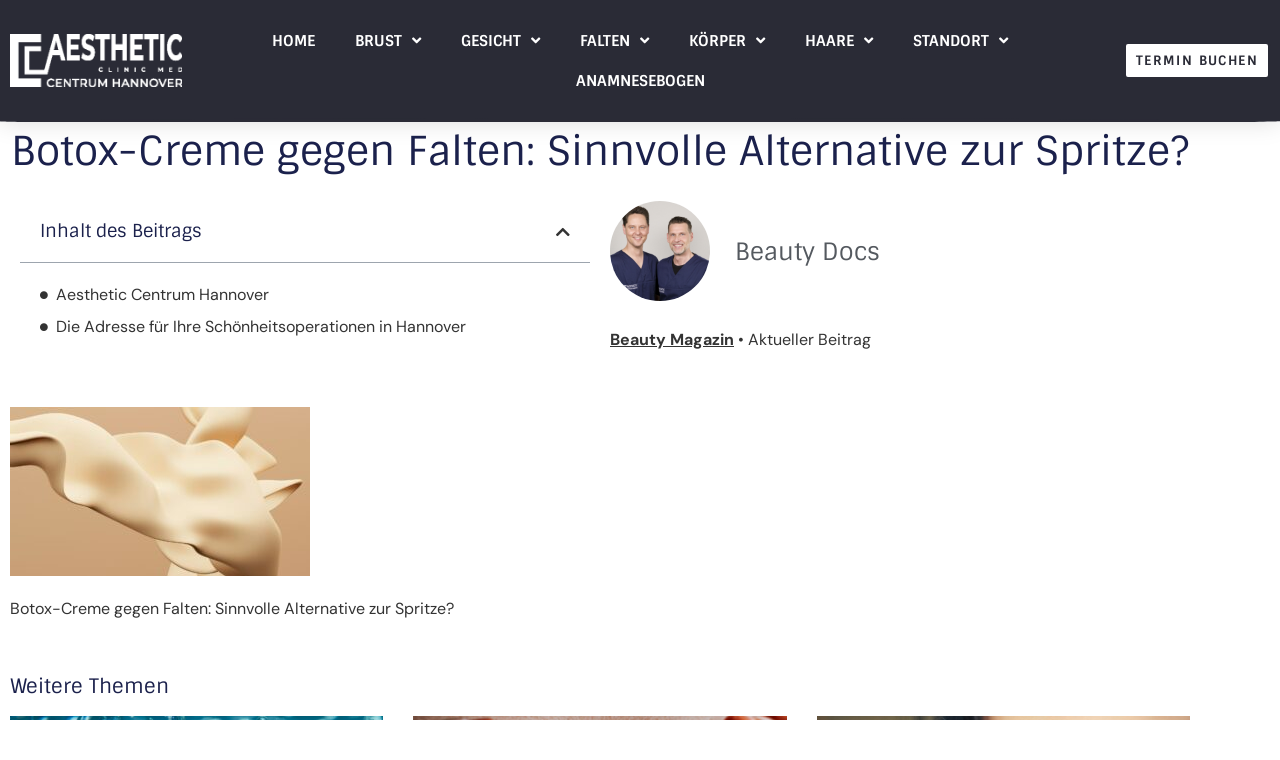

--- FILE ---
content_type: text/html; charset=UTF-8
request_url: https://www.aesthetic-klinik-hannover.de/botox-creme-gegen-falten-sinnvolle-alternative-zur-spritze/philip-oroni-y0bpqepm1be-unsplash/
body_size: 22300
content:
<!doctype html>
<html dir="ltr" lang="de" prefix="og: https://ogp.me/ns#">
<head>
	<meta charset="UTF-8">
	<meta name="viewport" content="width=device-width, initial-scale=1">
	<link rel="profile" href="https://gmpg.org/xfn/11">
	<title>Botox-Creme gegen Falten: Sinnvolle Alternative zur Spritze? | Aesthetic Clinic Med</title>

		<!-- All in One SEO 4.9.3 - aioseo.com -->
	<meta name="description" content="Botox-Creme gegen Falten: Sinnvolle Alternative zur Spritze?" />
	<meta name="robots" content="max-image-preview:large" />
	<meta name="author" content="Beauty Docs"/>
	<meta name="google-site-verification" content="1BVi_t-hw3SWUvAoWmK2o-ro71suXtzHXTvh-ugITY4" />
	<link rel="canonical" href="https://www.aesthetic-klinik-hannover.de/botox-creme-gegen-falten-sinnvolle-alternative-zur-spritze/philip-oroni-y0bpqepm1be-unsplash/" />
	<meta name="generator" content="All in One SEO (AIOSEO) 4.9.3" />
		<meta property="og:locale" content="de_DE" />
		<meta property="og:site_name" content="Aesthetic Centrum Hannover" />
		<meta property="og:type" content="article" />
		<meta property="og:title" content="Botox-Creme gegen Falten: Sinnvolle Alternative zur Spritze? | Aesthetic Clinic Med" />
		<meta property="og:url" content="https://www.aesthetic-klinik-hannover.de/botox-creme-gegen-falten-sinnvolle-alternative-zur-spritze/philip-oroni-y0bpqepm1be-unsplash/" />
		<meta property="og:image" content="https://www.aesthetic-klinik-hannover.de/wp-content/uploads/2024/03/Altes-Foto-Homepage-Startseite-graue-Schraenke-scaled-1.jpg" />
		<meta property="og:image:secure_url" content="https://www.aesthetic-klinik-hannover.de/wp-content/uploads/2024/03/Altes-Foto-Homepage-Startseite-graue-Schraenke-scaled-1.jpg" />
		<meta property="og:image:width" content="2560" />
		<meta property="og:image:height" content="1707" />
		<meta property="article:published_time" content="2024-02-05T07:33:30+00:00" />
		<meta property="article:modified_time" content="2024-02-05T07:33:40+00:00" />
		<meta name="twitter:card" content="summary" />
		<meta name="twitter:title" content="Botox-Creme gegen Falten: Sinnvolle Alternative zur Spritze? | Aesthetic Clinic Med" />
		<meta name="twitter:image" content="https://www.aesthetic-klinik-hannover.de/wp-content/uploads/2024/03/Altes-Foto-Homepage-Startseite-graue-Schraenke-scaled-1.jpg" />
		<script type="application/ld+json" class="aioseo-schema">
			{"@context":"https:\/\/schema.org","@graph":[{"@type":"BreadcrumbList","@id":"https:\/\/www.aesthetic-klinik-hannover.de\/botox-creme-gegen-falten-sinnvolle-alternative-zur-spritze\/philip-oroni-y0bpqepm1be-unsplash\/#breadcrumblist","itemListElement":[{"@type":"ListItem","@id":"https:\/\/www.aesthetic-klinik-hannover.de#listItem","position":1,"name":"Home","item":"https:\/\/www.aesthetic-klinik-hannover.de","nextItem":{"@type":"ListItem","@id":"https:\/\/www.aesthetic-klinik-hannover.de\/botox-creme-gegen-falten-sinnvolle-alternative-zur-spritze\/philip-oroni-y0bpqepm1be-unsplash\/#listItem","name":"Botox-Creme gegen Falten: Sinnvolle Alternative zur Spritze?"}},{"@type":"ListItem","@id":"https:\/\/www.aesthetic-klinik-hannover.de\/botox-creme-gegen-falten-sinnvolle-alternative-zur-spritze\/philip-oroni-y0bpqepm1be-unsplash\/#listItem","position":2,"name":"Botox-Creme gegen Falten: Sinnvolle Alternative zur Spritze?","previousItem":{"@type":"ListItem","@id":"https:\/\/www.aesthetic-klinik-hannover.de#listItem","name":"Home"}}]},{"@type":"ItemPage","@id":"https:\/\/www.aesthetic-klinik-hannover.de\/botox-creme-gegen-falten-sinnvolle-alternative-zur-spritze\/philip-oroni-y0bpqepm1be-unsplash\/#itempage","url":"https:\/\/www.aesthetic-klinik-hannover.de\/botox-creme-gegen-falten-sinnvolle-alternative-zur-spritze\/philip-oroni-y0bpqepm1be-unsplash\/","name":"Botox-Creme gegen Falten: Sinnvolle Alternative zur Spritze? | Aesthetic Clinic Med","description":"Botox-Creme gegen Falten: Sinnvolle Alternative zur Spritze?","inLanguage":"de-DE","isPartOf":{"@id":"https:\/\/www.aesthetic-klinik-hannover.de\/#website"},"breadcrumb":{"@id":"https:\/\/www.aesthetic-klinik-hannover.de\/botox-creme-gegen-falten-sinnvolle-alternative-zur-spritze\/philip-oroni-y0bpqepm1be-unsplash\/#breadcrumblist"},"author":{"@id":"https:\/\/www.aesthetic-klinik-hannover.de\/author\/beauty-docs\/#author"},"creator":{"@id":"https:\/\/www.aesthetic-klinik-hannover.de\/author\/beauty-docs\/#author"},"datePublished":"2024-02-05T07:33:30+00:00","dateModified":"2024-02-05T07:33:40+00:00"},{"@type":"Organization","@id":"https:\/\/www.aesthetic-klinik-hannover.de\/#organization","name":"Aesthetic Centrum Hannover","url":"https:\/\/www.aesthetic-klinik-hannover.de\/","logo":{"@type":"ImageObject","url":"https:\/\/www.aesthetic-klinik-hannover.de\/wp-content\/uploads\/2024\/02\/philip-oroni-Y0bpqePm1bE-unsplash.jpg","@id":"https:\/\/www.aesthetic-klinik-hannover.de\/botox-creme-gegen-falten-sinnvolle-alternative-zur-spritze\/philip-oroni-y0bpqepm1be-unsplash\/#organizationLogo"},"image":{"@id":"https:\/\/www.aesthetic-klinik-hannover.de\/botox-creme-gegen-falten-sinnvolle-alternative-zur-spritze\/philip-oroni-y0bpqepm1be-unsplash\/#organizationLogo"}},{"@type":"Person","@id":"https:\/\/www.aesthetic-klinik-hannover.de\/author\/beauty-docs\/#author","url":"https:\/\/www.aesthetic-klinik-hannover.de\/author\/beauty-docs\/","name":"Beauty Docs","image":{"@type":"ImageObject","@id":"https:\/\/www.aesthetic-klinik-hannover.de\/botox-creme-gegen-falten-sinnvolle-alternative-zur-spritze\/philip-oroni-y0bpqepm1be-unsplash\/#authorImage","url":"https:\/\/secure.gravatar.com\/avatar\/03dcf105ef04d52433a08ce7d2690a4dca844239013eef5ec8aa2f3ab1ea43e6?s=96&d=mm&r=g","width":96,"height":96,"caption":"Beauty Docs"}},{"@type":"WebSite","@id":"https:\/\/www.aesthetic-klinik-hannover.de\/#website","url":"https:\/\/www.aesthetic-klinik-hannover.de\/","name":"Aesthetic Clinic Med","inLanguage":"de-DE","publisher":{"@id":"https:\/\/www.aesthetic-klinik-hannover.de\/#organization"}}]}
		</script>
		<!-- All in One SEO -->


<!-- Google Tag Manager for WordPress by gtm4wp.com -->
<script data-cfasync="false" data-pagespeed-no-defer>
	var gtm4wp_datalayer_name = "dataLayer";
	var dataLayer = dataLayer || [];
</script>
<!-- End Google Tag Manager for WordPress by gtm4wp.com --><link rel="alternate" type="application/rss+xml" title="Aesthetic Clinic Med &raquo; Feed" href="https://www.aesthetic-klinik-hannover.de/feed/" />
<link rel="alternate" type="application/rss+xml" title="Aesthetic Clinic Med &raquo; Kommentar-Feed" href="https://www.aesthetic-klinik-hannover.de/comments/feed/" />
<link rel="alternate" type="application/rss+xml" title="Aesthetic Clinic Med &raquo; Botox-Creme gegen Falten: Sinnvolle Alternative zur Spritze?-Kommentar-Feed" href="https://www.aesthetic-klinik-hannover.de/botox-creme-gegen-falten-sinnvolle-alternative-zur-spritze/philip-oroni-y0bpqepm1be-unsplash/feed/" />
<link rel="alternate" title="oEmbed (JSON)" type="application/json+oembed" href="https://www.aesthetic-klinik-hannover.de/wp-json/oembed/1.0/embed?url=https%3A%2F%2Fwww.aesthetic-klinik-hannover.de%2Fbotox-creme-gegen-falten-sinnvolle-alternative-zur-spritze%2Fphilip-oroni-y0bpqepm1be-unsplash%2F" />
<link rel="alternate" title="oEmbed (XML)" type="text/xml+oembed" href="https://www.aesthetic-klinik-hannover.de/wp-json/oembed/1.0/embed?url=https%3A%2F%2Fwww.aesthetic-klinik-hannover.de%2Fbotox-creme-gegen-falten-sinnvolle-alternative-zur-spritze%2Fphilip-oroni-y0bpqepm1be-unsplash%2F&#038;format=xml" />
<style id='wp-img-auto-sizes-contain-inline-css'>
img:is([sizes=auto i],[sizes^="auto," i]){contain-intrinsic-size:3000px 1500px}
/*# sourceURL=wp-img-auto-sizes-contain-inline-css */
</style>
<style id='wp-emoji-styles-inline-css'>

	img.wp-smiley, img.emoji {
		display: inline !important;
		border: none !important;
		box-shadow: none !important;
		height: 1em !important;
		width: 1em !important;
		margin: 0 0.07em !important;
		vertical-align: -0.1em !important;
		background: none !important;
		padding: 0 !important;
	}
/*# sourceURL=wp-emoji-styles-inline-css */
</style>
<link rel='stylesheet' id='wp-block-library-css' href='https://www.aesthetic-klinik-hannover.de/wp-includes/css/dist/block-library/style.min.css?ver=e0245ca8fb55a244bfd69fd6c3286c63' media='all' />
<link rel='stylesheet' id='aioseo/css/src/vue/standalone/blocks/table-of-contents/global.scss-css' href='https://www.aesthetic-klinik-hannover.de/wp-content/plugins/all-in-one-seo-pack/dist/Lite/assets/css/table-of-contents/global.e90f6d47.css?ver=4.9.3' media='all' />
<style id='global-styles-inline-css'>
:root{--wp--preset--aspect-ratio--square: 1;--wp--preset--aspect-ratio--4-3: 4/3;--wp--preset--aspect-ratio--3-4: 3/4;--wp--preset--aspect-ratio--3-2: 3/2;--wp--preset--aspect-ratio--2-3: 2/3;--wp--preset--aspect-ratio--16-9: 16/9;--wp--preset--aspect-ratio--9-16: 9/16;--wp--preset--color--black: #000000;--wp--preset--color--cyan-bluish-gray: #abb8c3;--wp--preset--color--white: #ffffff;--wp--preset--color--pale-pink: #f78da7;--wp--preset--color--vivid-red: #cf2e2e;--wp--preset--color--luminous-vivid-orange: #ff6900;--wp--preset--color--luminous-vivid-amber: #fcb900;--wp--preset--color--light-green-cyan: #7bdcb5;--wp--preset--color--vivid-green-cyan: #00d084;--wp--preset--color--pale-cyan-blue: #8ed1fc;--wp--preset--color--vivid-cyan-blue: #0693e3;--wp--preset--color--vivid-purple: #9b51e0;--wp--preset--gradient--vivid-cyan-blue-to-vivid-purple: linear-gradient(135deg,rgb(6,147,227) 0%,rgb(155,81,224) 100%);--wp--preset--gradient--light-green-cyan-to-vivid-green-cyan: linear-gradient(135deg,rgb(122,220,180) 0%,rgb(0,208,130) 100%);--wp--preset--gradient--luminous-vivid-amber-to-luminous-vivid-orange: linear-gradient(135deg,rgb(252,185,0) 0%,rgb(255,105,0) 100%);--wp--preset--gradient--luminous-vivid-orange-to-vivid-red: linear-gradient(135deg,rgb(255,105,0) 0%,rgb(207,46,46) 100%);--wp--preset--gradient--very-light-gray-to-cyan-bluish-gray: linear-gradient(135deg,rgb(238,238,238) 0%,rgb(169,184,195) 100%);--wp--preset--gradient--cool-to-warm-spectrum: linear-gradient(135deg,rgb(74,234,220) 0%,rgb(151,120,209) 20%,rgb(207,42,186) 40%,rgb(238,44,130) 60%,rgb(251,105,98) 80%,rgb(254,248,76) 100%);--wp--preset--gradient--blush-light-purple: linear-gradient(135deg,rgb(255,206,236) 0%,rgb(152,150,240) 100%);--wp--preset--gradient--blush-bordeaux: linear-gradient(135deg,rgb(254,205,165) 0%,rgb(254,45,45) 50%,rgb(107,0,62) 100%);--wp--preset--gradient--luminous-dusk: linear-gradient(135deg,rgb(255,203,112) 0%,rgb(199,81,192) 50%,rgb(65,88,208) 100%);--wp--preset--gradient--pale-ocean: linear-gradient(135deg,rgb(255,245,203) 0%,rgb(182,227,212) 50%,rgb(51,167,181) 100%);--wp--preset--gradient--electric-grass: linear-gradient(135deg,rgb(202,248,128) 0%,rgb(113,206,126) 100%);--wp--preset--gradient--midnight: linear-gradient(135deg,rgb(2,3,129) 0%,rgb(40,116,252) 100%);--wp--preset--font-size--small: 13px;--wp--preset--font-size--medium: 20px;--wp--preset--font-size--large: 36px;--wp--preset--font-size--x-large: 42px;--wp--preset--spacing--20: 0.44rem;--wp--preset--spacing--30: 0.67rem;--wp--preset--spacing--40: 1rem;--wp--preset--spacing--50: 1.5rem;--wp--preset--spacing--60: 2.25rem;--wp--preset--spacing--70: 3.38rem;--wp--preset--spacing--80: 5.06rem;--wp--preset--shadow--natural: 6px 6px 9px rgba(0, 0, 0, 0.2);--wp--preset--shadow--deep: 12px 12px 50px rgba(0, 0, 0, 0.4);--wp--preset--shadow--sharp: 6px 6px 0px rgba(0, 0, 0, 0.2);--wp--preset--shadow--outlined: 6px 6px 0px -3px rgb(255, 255, 255), 6px 6px rgb(0, 0, 0);--wp--preset--shadow--crisp: 6px 6px 0px rgb(0, 0, 0);}:root { --wp--style--global--content-size: 800px;--wp--style--global--wide-size: 1200px; }:where(body) { margin: 0; }.wp-site-blocks > .alignleft { float: left; margin-right: 2em; }.wp-site-blocks > .alignright { float: right; margin-left: 2em; }.wp-site-blocks > .aligncenter { justify-content: center; margin-left: auto; margin-right: auto; }:where(.wp-site-blocks) > * { margin-block-start: 24px; margin-block-end: 0; }:where(.wp-site-blocks) > :first-child { margin-block-start: 0; }:where(.wp-site-blocks) > :last-child { margin-block-end: 0; }:root { --wp--style--block-gap: 24px; }:root :where(.is-layout-flow) > :first-child{margin-block-start: 0;}:root :where(.is-layout-flow) > :last-child{margin-block-end: 0;}:root :where(.is-layout-flow) > *{margin-block-start: 24px;margin-block-end: 0;}:root :where(.is-layout-constrained) > :first-child{margin-block-start: 0;}:root :where(.is-layout-constrained) > :last-child{margin-block-end: 0;}:root :where(.is-layout-constrained) > *{margin-block-start: 24px;margin-block-end: 0;}:root :where(.is-layout-flex){gap: 24px;}:root :where(.is-layout-grid){gap: 24px;}.is-layout-flow > .alignleft{float: left;margin-inline-start: 0;margin-inline-end: 2em;}.is-layout-flow > .alignright{float: right;margin-inline-start: 2em;margin-inline-end: 0;}.is-layout-flow > .aligncenter{margin-left: auto !important;margin-right: auto !important;}.is-layout-constrained > .alignleft{float: left;margin-inline-start: 0;margin-inline-end: 2em;}.is-layout-constrained > .alignright{float: right;margin-inline-start: 2em;margin-inline-end: 0;}.is-layout-constrained > .aligncenter{margin-left: auto !important;margin-right: auto !important;}.is-layout-constrained > :where(:not(.alignleft):not(.alignright):not(.alignfull)){max-width: var(--wp--style--global--content-size);margin-left: auto !important;margin-right: auto !important;}.is-layout-constrained > .alignwide{max-width: var(--wp--style--global--wide-size);}body .is-layout-flex{display: flex;}.is-layout-flex{flex-wrap: wrap;align-items: center;}.is-layout-flex > :is(*, div){margin: 0;}body .is-layout-grid{display: grid;}.is-layout-grid > :is(*, div){margin: 0;}body{padding-top: 0px;padding-right: 0px;padding-bottom: 0px;padding-left: 0px;}a:where(:not(.wp-element-button)){text-decoration: underline;}:root :where(.wp-element-button, .wp-block-button__link){background-color: #32373c;border-width: 0;color: #fff;font-family: inherit;font-size: inherit;font-style: inherit;font-weight: inherit;letter-spacing: inherit;line-height: inherit;padding-top: calc(0.667em + 2px);padding-right: calc(1.333em + 2px);padding-bottom: calc(0.667em + 2px);padding-left: calc(1.333em + 2px);text-decoration: none;text-transform: inherit;}.has-black-color{color: var(--wp--preset--color--black) !important;}.has-cyan-bluish-gray-color{color: var(--wp--preset--color--cyan-bluish-gray) !important;}.has-white-color{color: var(--wp--preset--color--white) !important;}.has-pale-pink-color{color: var(--wp--preset--color--pale-pink) !important;}.has-vivid-red-color{color: var(--wp--preset--color--vivid-red) !important;}.has-luminous-vivid-orange-color{color: var(--wp--preset--color--luminous-vivid-orange) !important;}.has-luminous-vivid-amber-color{color: var(--wp--preset--color--luminous-vivid-amber) !important;}.has-light-green-cyan-color{color: var(--wp--preset--color--light-green-cyan) !important;}.has-vivid-green-cyan-color{color: var(--wp--preset--color--vivid-green-cyan) !important;}.has-pale-cyan-blue-color{color: var(--wp--preset--color--pale-cyan-blue) !important;}.has-vivid-cyan-blue-color{color: var(--wp--preset--color--vivid-cyan-blue) !important;}.has-vivid-purple-color{color: var(--wp--preset--color--vivid-purple) !important;}.has-black-background-color{background-color: var(--wp--preset--color--black) !important;}.has-cyan-bluish-gray-background-color{background-color: var(--wp--preset--color--cyan-bluish-gray) !important;}.has-white-background-color{background-color: var(--wp--preset--color--white) !important;}.has-pale-pink-background-color{background-color: var(--wp--preset--color--pale-pink) !important;}.has-vivid-red-background-color{background-color: var(--wp--preset--color--vivid-red) !important;}.has-luminous-vivid-orange-background-color{background-color: var(--wp--preset--color--luminous-vivid-orange) !important;}.has-luminous-vivid-amber-background-color{background-color: var(--wp--preset--color--luminous-vivid-amber) !important;}.has-light-green-cyan-background-color{background-color: var(--wp--preset--color--light-green-cyan) !important;}.has-vivid-green-cyan-background-color{background-color: var(--wp--preset--color--vivid-green-cyan) !important;}.has-pale-cyan-blue-background-color{background-color: var(--wp--preset--color--pale-cyan-blue) !important;}.has-vivid-cyan-blue-background-color{background-color: var(--wp--preset--color--vivid-cyan-blue) !important;}.has-vivid-purple-background-color{background-color: var(--wp--preset--color--vivid-purple) !important;}.has-black-border-color{border-color: var(--wp--preset--color--black) !important;}.has-cyan-bluish-gray-border-color{border-color: var(--wp--preset--color--cyan-bluish-gray) !important;}.has-white-border-color{border-color: var(--wp--preset--color--white) !important;}.has-pale-pink-border-color{border-color: var(--wp--preset--color--pale-pink) !important;}.has-vivid-red-border-color{border-color: var(--wp--preset--color--vivid-red) !important;}.has-luminous-vivid-orange-border-color{border-color: var(--wp--preset--color--luminous-vivid-orange) !important;}.has-luminous-vivid-amber-border-color{border-color: var(--wp--preset--color--luminous-vivid-amber) !important;}.has-light-green-cyan-border-color{border-color: var(--wp--preset--color--light-green-cyan) !important;}.has-vivid-green-cyan-border-color{border-color: var(--wp--preset--color--vivid-green-cyan) !important;}.has-pale-cyan-blue-border-color{border-color: var(--wp--preset--color--pale-cyan-blue) !important;}.has-vivid-cyan-blue-border-color{border-color: var(--wp--preset--color--vivid-cyan-blue) !important;}.has-vivid-purple-border-color{border-color: var(--wp--preset--color--vivid-purple) !important;}.has-vivid-cyan-blue-to-vivid-purple-gradient-background{background: var(--wp--preset--gradient--vivid-cyan-blue-to-vivid-purple) !important;}.has-light-green-cyan-to-vivid-green-cyan-gradient-background{background: var(--wp--preset--gradient--light-green-cyan-to-vivid-green-cyan) !important;}.has-luminous-vivid-amber-to-luminous-vivid-orange-gradient-background{background: var(--wp--preset--gradient--luminous-vivid-amber-to-luminous-vivid-orange) !important;}.has-luminous-vivid-orange-to-vivid-red-gradient-background{background: var(--wp--preset--gradient--luminous-vivid-orange-to-vivid-red) !important;}.has-very-light-gray-to-cyan-bluish-gray-gradient-background{background: var(--wp--preset--gradient--very-light-gray-to-cyan-bluish-gray) !important;}.has-cool-to-warm-spectrum-gradient-background{background: var(--wp--preset--gradient--cool-to-warm-spectrum) !important;}.has-blush-light-purple-gradient-background{background: var(--wp--preset--gradient--blush-light-purple) !important;}.has-blush-bordeaux-gradient-background{background: var(--wp--preset--gradient--blush-bordeaux) !important;}.has-luminous-dusk-gradient-background{background: var(--wp--preset--gradient--luminous-dusk) !important;}.has-pale-ocean-gradient-background{background: var(--wp--preset--gradient--pale-ocean) !important;}.has-electric-grass-gradient-background{background: var(--wp--preset--gradient--electric-grass) !important;}.has-midnight-gradient-background{background: var(--wp--preset--gradient--midnight) !important;}.has-small-font-size{font-size: var(--wp--preset--font-size--small) !important;}.has-medium-font-size{font-size: var(--wp--preset--font-size--medium) !important;}.has-large-font-size{font-size: var(--wp--preset--font-size--large) !important;}.has-x-large-font-size{font-size: var(--wp--preset--font-size--x-large) !important;}
:root :where(.wp-block-pullquote){font-size: 1.5em;line-height: 1.6;}
/*# sourceURL=global-styles-inline-css */
</style>
<link rel='stylesheet' id='hello-elementor-css' href='https://www.aesthetic-klinik-hannover.de/wp-content/themes/hello-elementor/assets/css/reset.css?ver=3.4.5' media='all' />
<link rel='stylesheet' id='hello-elementor-theme-style-css' href='https://www.aesthetic-klinik-hannover.de/wp-content/themes/hello-elementor/assets/css/theme.css?ver=3.4.5' media='all' />
<link rel='stylesheet' id='hello-elementor-header-footer-css' href='https://www.aesthetic-klinik-hannover.de/wp-content/themes/hello-elementor/assets/css/header-footer.css?ver=3.4.5' media='all' />
<link rel='stylesheet' id='elementor-frontend-css' href='https://www.aesthetic-klinik-hannover.de/wp-content/plugins/elementor/assets/css/frontend.min.css?ver=3.34.1' media='all' />
<link rel='stylesheet' id='widget-image-css' href='https://www.aesthetic-klinik-hannover.de/wp-content/plugins/elementor/assets/css/widget-image.min.css?ver=3.34.1' media='all' />
<link rel='stylesheet' id='widget-nav-menu-css' href='https://www.aesthetic-klinik-hannover.de/wp-content/plugins/elementor-pro/assets/css/widget-nav-menu.min.css?ver=3.33.2' media='all' />
<link rel='stylesheet' id='e-animation-bounce-css' href='https://www.aesthetic-klinik-hannover.de/wp-content/plugins/elementor/assets/lib/animations/styles/bounce.min.css?ver=3.34.1' media='all' />
<link rel='stylesheet' id='e-sticky-css' href='https://www.aesthetic-klinik-hannover.de/wp-content/plugins/elementor-pro/assets/css/modules/sticky.min.css?ver=3.33.2' media='all' />
<link rel='stylesheet' id='e-shapes-css' href='https://www.aesthetic-klinik-hannover.de/wp-content/plugins/elementor/assets/css/conditionals/shapes.min.css?ver=3.34.1' media='all' />
<link rel='stylesheet' id='e-animation-push-css' href='https://www.aesthetic-klinik-hannover.de/wp-content/plugins/elementor/assets/lib/animations/styles/e-animation-push.min.css?ver=3.34.1' media='all' />
<link rel='stylesheet' id='widget-heading-css' href='https://www.aesthetic-klinik-hannover.de/wp-content/plugins/elementor/assets/css/widget-heading.min.css?ver=3.34.1' media='all' />
<link rel='stylesheet' id='widget-social-icons-css' href='https://www.aesthetic-klinik-hannover.de/wp-content/plugins/elementor/assets/css/widget-social-icons.min.css?ver=3.34.1' media='all' />
<link rel='stylesheet' id='e-apple-webkit-css' href='https://www.aesthetic-klinik-hannover.de/wp-content/plugins/elementor/assets/css/conditionals/apple-webkit.min.css?ver=3.34.1' media='all' />
<link rel='stylesheet' id='widget-icon-list-css' href='https://www.aesthetic-klinik-hannover.de/wp-content/plugins/elementor/assets/css/widget-icon-list.min.css?ver=3.34.1' media='all' />
<link rel='stylesheet' id='e-animation-fadeIn-css' href='https://www.aesthetic-klinik-hannover.de/wp-content/plugins/elementor/assets/lib/animations/styles/fadeIn.min.css?ver=3.34.1' media='all' />
<link rel='stylesheet' id='widget-table-of-contents-css' href='https://www.aesthetic-klinik-hannover.de/wp-content/plugins/elementor-pro/assets/css/widget-table-of-contents.min.css?ver=3.33.2' media='all' />
<link rel='stylesheet' id='widget-author-box-css' href='https://www.aesthetic-klinik-hannover.de/wp-content/plugins/elementor-pro/assets/css/widget-author-box.min.css?ver=3.33.2' media='all' />
<link rel='stylesheet' id='widget-posts-css' href='https://www.aesthetic-klinik-hannover.de/wp-content/plugins/elementor-pro/assets/css/widget-posts.min.css?ver=3.33.2' media='all' />
<link rel='stylesheet' id='e-motion-fx-css' href='https://www.aesthetic-klinik-hannover.de/wp-content/plugins/elementor-pro/assets/css/modules/motion-fx.min.css?ver=3.33.2' media='all' />
<link rel='stylesheet' id='e-animation-fadeInLeft-css' href='https://www.aesthetic-klinik-hannover.de/wp-content/plugins/elementor/assets/lib/animations/styles/fadeInLeft.min.css?ver=3.34.1' media='all' />
<link rel='stylesheet' id='elementor-icons-css' href='https://www.aesthetic-klinik-hannover.de/wp-content/plugins/elementor/assets/lib/eicons/css/elementor-icons.min.css?ver=5.45.0' media='all' />
<link rel='stylesheet' id='elementor-post-1897-css' href='https://www.aesthetic-klinik-hannover.de/wp-content/uploads/elementor/css/post-1897.css?ver=1768486994' media='all' />
<link rel='stylesheet' id='elementor-post-178-css' href='https://www.aesthetic-klinik-hannover.de/wp-content/uploads/elementor/css/post-178.css?ver=1768486994' media='all' />
<link rel='stylesheet' id='elementor-post-200-css' href='https://www.aesthetic-klinik-hannover.de/wp-content/uploads/elementor/css/post-200.css?ver=1768486994' media='all' />
<link rel='stylesheet' id='elementor-post-4310-css' href='https://www.aesthetic-klinik-hannover.de/wp-content/uploads/elementor/css/post-4310.css?ver=1768487041' media='all' />
<link rel='stylesheet' id='eael-general-css' href='https://www.aesthetic-klinik-hannover.de/wp-content/plugins/essential-addons-for-elementor-lite/assets/front-end/css/view/general.min.css?ver=6.5.7' media='all' />
<link rel='stylesheet' id='elementor-gf-local-sintony-css' href='//www.aesthetic-klinik-hannover.de/wp-content/uploads/omgf/elementor-gf-local-sintony/elementor-gf-local-sintony.css?ver=1665563537' media='all' />
<link rel='stylesheet' id='elementor-gf-local-robotoslab-css' href='//www.aesthetic-klinik-hannover.de/wp-content/uploads/omgf/elementor-gf-local-robotoslab/elementor-gf-local-robotoslab.css?ver=1665563537' media='all' />
<link rel='stylesheet' id='elementor-gf-local-dmsans-css' href='//www.aesthetic-klinik-hannover.de/wp-content/uploads/omgf/elementor-gf-local-dmsans/elementor-gf-local-dmsans.css?ver=1665563537' media='all' />
<link rel='stylesheet' id='elementor-gf-local-montserrat-css' href='//www.aesthetic-klinik-hannover.de/wp-content/uploads/omgf/elementor-gf-local-montserrat/elementor-gf-local-montserrat.css?ver=1665563537' media='all' />
<link rel='stylesheet' id='elementor-icons-shared-0-css' href='https://www.aesthetic-klinik-hannover.de/wp-content/plugins/elementor/assets/lib/font-awesome/css/fontawesome.min.css?ver=5.15.3' media='all' />
<link rel='stylesheet' id='elementor-icons-fa-solid-css' href='https://www.aesthetic-klinik-hannover.de/wp-content/plugins/elementor/assets/lib/font-awesome/css/solid.min.css?ver=5.15.3' media='all' />
<link rel='stylesheet' id='elementor-icons-fa-regular-css' href='https://www.aesthetic-klinik-hannover.de/wp-content/plugins/elementor/assets/lib/font-awesome/css/regular.min.css?ver=5.15.3' media='all' />
<link rel='stylesheet' id='elementor-icons-fa-brands-css' href='https://www.aesthetic-klinik-hannover.de/wp-content/plugins/elementor/assets/lib/font-awesome/css/brands.min.css?ver=5.15.3' media='all' />
<script src="https://www.aesthetic-klinik-hannover.de/wp-includes/js/jquery/jquery.min.js?ver=3.7.1" id="jquery-core-js"></script>
<script src="https://www.aesthetic-klinik-hannover.de/wp-includes/js/jquery/jquery-migrate.min.js?ver=3.4.1" id="jquery-migrate-js"></script>
<link rel="https://api.w.org/" href="https://www.aesthetic-klinik-hannover.de/wp-json/" /><link rel="alternate" title="JSON" type="application/json" href="https://www.aesthetic-klinik-hannover.de/wp-json/wp/v2/media/4604" /><link rel="EditURI" type="application/rsd+xml" title="RSD" href="https://www.aesthetic-klinik-hannover.de/xmlrpc.php?rsd" />
<meta name="ti-site-data" content="[base64]" />
<!-- Google Tag Manager for WordPress by gtm4wp.com -->
<!-- GTM Container placement set to automatic -->
<script data-cfasync="false" data-pagespeed-no-defer>
	var dataLayer_content = {"pagePostType":"attachment","pagePostType2":"single-attachment","pagePostAuthor":"Beauty Docs"};
	dataLayer.push( dataLayer_content );
</script>
<script data-cfasync="false" data-pagespeed-no-defer>
(function(w,d,s,l,i){w[l]=w[l]||[];w[l].push({'gtm.start':
new Date().getTime(),event:'gtm.js'});var f=d.getElementsByTagName(s)[0],
j=d.createElement(s),dl=l!='dataLayer'?'&l='+l:'';j.async=true;j.src=
'//www.googletagmanager.com/gtm.js?id='+i+dl;f.parentNode.insertBefore(j,f);
})(window,document,'script','dataLayer','GTM-TDFCVSJ');
</script>
<!-- End Google Tag Manager for WordPress by gtm4wp.com --><meta name="generator" content="Elementor 3.34.1; features: additional_custom_breakpoints; settings: css_print_method-external, google_font-enabled, font_display-auto">
<!-- All in one Favicon 4.8 --><link rel="icon" href="https://aesthetic-klinik-hannover.de/wp-content/uploads/2024/04/cropped-favicon-aesthetic-centrum-hannover-192x192-1.png" type="image/png"/>
			<style>
				.e-con.e-parent:nth-of-type(n+4):not(.e-lazyloaded):not(.e-no-lazyload),
				.e-con.e-parent:nth-of-type(n+4):not(.e-lazyloaded):not(.e-no-lazyload) * {
					background-image: none !important;
				}
				@media screen and (max-height: 1024px) {
					.e-con.e-parent:nth-of-type(n+3):not(.e-lazyloaded):not(.e-no-lazyload),
					.e-con.e-parent:nth-of-type(n+3):not(.e-lazyloaded):not(.e-no-lazyload) * {
						background-image: none !important;
					}
				}
				@media screen and (max-height: 640px) {
					.e-con.e-parent:nth-of-type(n+2):not(.e-lazyloaded):not(.e-no-lazyload),
					.e-con.e-parent:nth-of-type(n+2):not(.e-lazyloaded):not(.e-no-lazyload) * {
						background-image: none !important;
					}
				}
			</style>
			<link rel="icon" href="https://www.aesthetic-klinik-hannover.de/wp-content/uploads/2020/04/cropped-favicon-aesthetic-centrum-hannover-32x32.png" sizes="32x32" />
<link rel="icon" href="https://www.aesthetic-klinik-hannover.de/wp-content/uploads/2020/04/cropped-favicon-aesthetic-centrum-hannover-192x192.png" sizes="192x192" />
<link rel="apple-touch-icon" href="https://www.aesthetic-klinik-hannover.de/wp-content/uploads/2020/04/cropped-favicon-aesthetic-centrum-hannover-180x180.png" />
<meta name="msapplication-TileImage" content="https://www.aesthetic-klinik-hannover.de/wp-content/uploads/2020/04/cropped-favicon-aesthetic-centrum-hannover-270x270.png" />
		<!-- Facebook Pixel Code -->
		<script>
			var aepc_pixel = {"pixel_id":"1757623234503945","user":{},"enable_advanced_events":"yes","fire_delay":"0","can_use_sku":"yes"},
				aepc_pixel_args = [],
				aepc_extend_args = function( args ) {
					if ( typeof args === 'undefined' ) {
						args = {};
					}

					for(var key in aepc_pixel_args)
						args[key] = aepc_pixel_args[key];

					return args;
				};

			// Extend args
			if ( 'yes' === aepc_pixel.enable_advanced_events ) {
				aepc_pixel_args.userAgent = navigator.userAgent;
				aepc_pixel_args.language = navigator.language;

				if ( document.referrer.indexOf( document.domain ) < 0 ) {
					aepc_pixel_args.referrer = document.referrer;
				}
			}

						!function(f,b,e,v,n,t,s){if(f.fbq)return;n=f.fbq=function(){n.callMethod?
				n.callMethod.apply(n,arguments):n.queue.push(arguments)};if(!f._fbq)f._fbq=n;
				n.push=n;n.loaded=!0;n.version='2.0';n.agent='dvpixelcaffeinewordpress';n.queue=[];t=b.createElement(e);t.async=!0;
				t.src=v;s=b.getElementsByTagName(e)[0];s.parentNode.insertBefore(t,s)}(window,
				document,'script','https://connect.facebook.net/en_US/fbevents.js');
			
						fbq('init', aepc_pixel.pixel_id, aepc_pixel.user);

							setTimeout( function() {
				fbq('track', "PageView", aepc_pixel_args);
			}, aepc_pixel.fire_delay * 1000 );
					</script>
		<!-- End Facebook Pixel Code -->
		</head>
<body data-rsssl=1 class="attachment wp-singular attachment-template-default single single-attachment postid-4604 attachmentid-4604 attachment-jpeg wp-custom-logo wp-embed-responsive wp-theme-hello-elementor eio-default hello-elementor-default elementor-default elementor-kit-1897 elementor-page-4310">


<!-- GTM Container placement set to automatic -->
<!-- Google Tag Manager (noscript) -->
				<noscript><iframe src="https://www.googletagmanager.com/ns.html?id=GTM-TDFCVSJ" height="0" width="0" style="display:none;visibility:hidden" aria-hidden="true"></iframe></noscript>
<!-- End Google Tag Manager (noscript) -->
<a class="skip-link screen-reader-text" href="#content">Zum Inhalt springen</a>

		<header data-elementor-type="header" data-elementor-id="178" class="elementor elementor-178 elementor-location-header" data-elementor-post-type="elementor_library">
					<header class="elementor-section elementor-top-section elementor-element elementor-element-b29b0ce elementor-section-content-middle elementor-section-height-min-height elementor-section-boxed elementor-section-height-default elementor-section-items-middle" data-id="b29b0ce" data-element_type="section" data-settings="{&quot;background_background&quot;:&quot;classic&quot;,&quot;sticky&quot;:&quot;top&quot;,&quot;shape_divider_bottom&quot;:&quot;curve&quot;,&quot;sticky_on&quot;:[&quot;desktop&quot;,&quot;tablet&quot;,&quot;mobile&quot;],&quot;sticky_offset&quot;:0,&quot;sticky_effects_offset&quot;:0,&quot;sticky_anchor_link_offset&quot;:0}">
					<div class="elementor-shape elementor-shape-bottom" aria-hidden="true" data-negative="false">
			<svg xmlns="http://www.w3.org/2000/svg" viewBox="0 0 1000 100" preserveAspectRatio="none">
    <path class="elementor-shape-fill" d="M1000,4.3V0H0v4.3C0.9,23.1,126.7,99.2,500,100S1000,22.7,1000,4.3z"/>
</svg>		</div>
					<div class="elementor-container elementor-column-gap-no">
					<div class="elementor-column elementor-col-25 elementor-top-column elementor-element elementor-element-59488f8" data-id="59488f8" data-element_type="column">
			<div class="elementor-widget-wrap elementor-element-populated">
						<div class="elementor-element elementor-element-e98dcd6 elementor-widget elementor-widget-theme-site-logo elementor-widget-image" data-id="e98dcd6" data-element_type="widget" data-widget_type="theme-site-logo.default">
				<div class="elementor-widget-container">
											<a href="https://www.aesthetic-klinik-hannover.de">
			<img src="https://www.aesthetic-klinik-hannover.de/wp-content/uploads/elementor/thumbs/cropped-frederichecker_weis_frei-q02byahp550lt83xhsnav2uoau0k508tdwhn9sp728.png" title="cropped-frederichecker_weis_frei.png" alt="cropped-frederichecker_weis_frei.png" loading="lazy" />				</a>
											</div>
				</div>
					</div>
		</div>
				<div class="elementor-column elementor-col-50 elementor-top-column elementor-element elementor-element-77adf9d4" data-id="77adf9d4" data-element_type="column">
			<div class="elementor-widget-wrap elementor-element-populated">
						<div class="elementor-element elementor-element-4b31e1ad elementor-nav-menu__align-center elementor-nav-menu--stretch elementor-widget__width-initial elementor-nav-menu--dropdown-tablet elementor-nav-menu__text-align-aside elementor-nav-menu--toggle elementor-nav-menu--burger elementor-widget elementor-widget-nav-menu" data-id="4b31e1ad" data-element_type="widget" data-settings="{&quot;full_width&quot;:&quot;stretch&quot;,&quot;submenu_icon&quot;:{&quot;value&quot;:&quot;&lt;i class=\&quot;fas fa-angle-down\&quot; aria-hidden=\&quot;true\&quot;&gt;&lt;\/i&gt;&quot;,&quot;library&quot;:&quot;fa-solid&quot;},&quot;layout&quot;:&quot;horizontal&quot;,&quot;toggle&quot;:&quot;burger&quot;}" data-widget_type="nav-menu.default">
				<div class="elementor-widget-container">
								<nav aria-label="Menü" class="elementor-nav-menu--main elementor-nav-menu__container elementor-nav-menu--layout-horizontal e--pointer-underline e--animation-drop-in">
				<ul id="menu-1-4b31e1ad" class="elementor-nav-menu"><li class="menu-item menu-item-type-post_type menu-item-object-page menu-item-home menu-item-65"><a href="https://www.aesthetic-klinik-hannover.de/" class="elementor-item">Home</a></li>
<li class="menu-item menu-item-type-post_type menu-item-object-page menu-item-has-children menu-item-529"><a href="https://www.aesthetic-klinik-hannover.de/brust/" class="elementor-item">Brust</a>
<ul class="sub-menu elementor-nav-menu--dropdown">
	<li class="menu-item menu-item-type-custom menu-item-object-custom menu-item-has-children menu-item-1220"><a href="#" class="elementor-sub-item elementor-item-anchor">Brustvergrößerung</a>
	<ul class="sub-menu elementor-nav-menu--dropdown">
		<li class="menu-item menu-item-type-post_type menu-item-object-page menu-item-1219"><a href="https://www.aesthetic-klinik-hannover.de/brustvergroesserung/" class="elementor-sub-item">mit Implantaten</a></li>
		<li class="menu-item menu-item-type-post_type menu-item-object-page menu-item-4105"><a href="https://www.aesthetic-klinik-hannover.de/brustvergroesserung-achselhoehle/" class="elementor-sub-item">über Achselhöhle mit Implantaten</a></li>
		<li class="menu-item menu-item-type-post_type menu-item-object-page menu-item-1224"><a href="https://www.aesthetic-klinik-hannover.de/brustvergroesserung-mit-eigenfett/" class="elementor-sub-item">mit Eigenfett</a></li>
	</ul>
</li>
	<li class="menu-item menu-item-type-post_type menu-item-object-page menu-item-700"><a href="https://www.aesthetic-klinik-hannover.de/bruststraffung/" class="elementor-sub-item">Bruststraffung</a></li>
	<li class="menu-item menu-item-type-post_type menu-item-object-page menu-item-762"><a href="https://www.aesthetic-klinik-hannover.de/brustverkleinerung/" class="elementor-sub-item">Brustverkleinerung</a></li>
	<li class="menu-item menu-item-type-post_type menu-item-object-page menu-item-845"><a href="https://www.aesthetic-klinik-hannover.de/implantatwechsel/" class="elementor-sub-item">Implantatwechsel</a></li>
	<li class="menu-item menu-item-type-post_type menu-item-object-page menu-item-4083"><a href="https://www.aesthetic-klinik-hannover.de/implantatentfernung/" class="elementor-sub-item">Implantatentfernung</a></li>
	<li class="menu-item menu-item-type-post_type menu-item-object-page menu-item-953"><a href="https://www.aesthetic-klinik-hannover.de/fettabsaugung-maennerbrust/" class="elementor-sub-item">Männerbrust</a></li>
</ul>
</li>
<li class="menu-item menu-item-type-post_type menu-item-object-page menu-item-has-children menu-item-553"><a href="https://www.aesthetic-klinik-hannover.de/gesicht/" class="elementor-item">Gesicht</a>
<ul class="sub-menu elementor-nav-menu--dropdown">
	<li class="menu-item menu-item-type-custom menu-item-object-custom menu-item-has-children menu-item-1217"><a href="#" class="elementor-sub-item elementor-item-anchor">Nasenkorrektur</a>
	<ul class="sub-menu elementor-nav-menu--dropdown">
		<li class="menu-item menu-item-type-post_type menu-item-object-page menu-item-1218"><a href="https://www.aesthetic-klinik-hannover.de/nasenkorrektur/" class="elementor-sub-item">operativ</a></li>
		<li class="menu-item menu-item-type-post_type menu-item-object-page menu-item-1106"><a href="https://www.aesthetic-klinik-hannover.de/nasenkorrektur-ohne-op/" class="elementor-sub-item">ohne OP</a></li>
	</ul>
</li>
	<li class="menu-item menu-item-type-post_type menu-item-object-page menu-item-769"><a href="https://www.aesthetic-klinik-hannover.de/gesichtsstraffung/" class="elementor-sub-item">Gesichtsstraffung</a></li>
	<li class="menu-item menu-item-type-post_type menu-item-object-page menu-item-has-children menu-item-772"><a href="https://www.aesthetic-klinik-hannover.de/lidstraffung/" class="elementor-sub-item">Lidstraffung</a>
	<ul class="sub-menu elementor-nav-menu--dropdown">
		<li class="menu-item menu-item-type-post_type menu-item-object-page menu-item-771"><a href="https://www.aesthetic-klinik-hannover.de/oberlidstraffung/" class="elementor-sub-item">Oberlidstraffung</a></li>
		<li class="menu-item menu-item-type-post_type menu-item-object-page menu-item-770"><a href="https://www.aesthetic-klinik-hannover.de/unterlidstraffung/" class="elementor-sub-item">Unterlidstraffung</a></li>
	</ul>
</li>
	<li class="menu-item menu-item-type-post_type menu-item-object-page menu-item-2939"><a href="https://www.aesthetic-klinik-hannover.de/lippen-aufspritzen/" class="elementor-sub-item">Lippen aufspritzen</a></li>
	<li class="menu-item menu-item-type-post_type menu-item-object-page menu-item-1741"><a href="https://www.aesthetic-klinik-hannover.de/bullhorn-lift/" class="elementor-sub-item">Bullhorn Lift</a></li>
	<li class="menu-item menu-item-type-post_type menu-item-object-page menu-item-1808"><a href="https://www.aesthetic-klinik-hannover.de/radiofrequenz-behandlung/" class="elementor-sub-item">Radiofrequenz</a></li>
</ul>
</li>
<li class="menu-item menu-item-type-post_type menu-item-object-page menu-item-has-children menu-item-552"><a href="https://www.aesthetic-klinik-hannover.de/faltenbehandlung/" class="elementor-item">Falten</a>
<ul class="sub-menu elementor-nav-menu--dropdown">
	<li class="menu-item menu-item-type-post_type menu-item-object-page menu-item-1058"><a href="https://www.aesthetic-klinik-hannover.de/botox/" class="elementor-sub-item">Botox®</a></li>
	<li class="menu-item menu-item-type-post_type menu-item-object-page menu-item-1051"><a href="https://www.aesthetic-klinik-hannover.de/hyaluronsaeure/" class="elementor-sub-item">Hyaluron</a></li>
	<li class="menu-item menu-item-type-post_type menu-item-object-page menu-item-938"><a href="https://www.aesthetic-klinik-hannover.de/hydrafacial/" class="elementor-sub-item">Hydrafacial</a></li>
	<li class="menu-item menu-item-type-post_type menu-item-object-page menu-item-1062"><a href="https://www.aesthetic-klinik-hannover.de/medizinisches-needling/" class="elementor-sub-item">Medizinisches Needling</a></li>
	<li class="menu-item menu-item-type-post_type menu-item-object-page menu-item-6248"><a href="https://www.aesthetic-klinik-hannover.de/phenolpeeling/" class="elementor-sub-item">Phenol-Peeling</a></li>
	<li class="menu-item menu-item-type-post_type menu-item-object-page menu-item-1075"><a href="https://www.aesthetic-klinik-hannover.de/radiesse/" class="elementor-sub-item">Radiesse®</a></li>
	<li class="menu-item menu-item-type-post_type menu-item-object-page menu-item-1265"><a href="https://www.aesthetic-klinik-hannover.de/morpheus-8/" class="elementor-sub-item">Morpheus 8™</a></li>
	<li class="menu-item menu-item-type-post_type menu-item-object-page menu-item-1083"><a href="https://www.aesthetic-klinik-hannover.de/exilis-elite/" class="elementor-sub-item">Exilis Elite ™</a></li>
	<li class="menu-item menu-item-type-post_type menu-item-object-page menu-item-3689"><a href="https://www.aesthetic-klinik-hannover.de/fraktionierter-co2-laser/" class="elementor-sub-item">CO₂ Laser</a></li>
	<li class="menu-item menu-item-type-post_type menu-item-object-page menu-item-1068"><a href="https://www.aesthetic-klinik-hannover.de/vampir-lifting-prp-eigenbluttherapie/" class="elementor-sub-item">Vampir Lifting PRP</a></li>
	<li class="menu-item menu-item-type-post_type menu-item-object-page menu-item-2831"><a href="https://www.aesthetic-klinik-hannover.de/sculptra-faltenunterspritzung-liquid-lifting/" class="elementor-sub-item">Sculptra® Liquid Lifting</a></li>
	<li class="menu-item menu-item-type-post_type menu-item-object-page menu-item-4164"><a href="https://www.aesthetic-klinik-hannover.de/hylase-behandlung/" class="elementor-sub-item">Hylase Behandlung</a></li>
</ul>
</li>
<li class="menu-item menu-item-type-post_type menu-item-object-page menu-item-has-children menu-item-554"><a href="https://www.aesthetic-klinik-hannover.de/koerper/" class="elementor-item">Körper</a>
<ul class="sub-menu elementor-nav-menu--dropdown">
	<li class="menu-item menu-item-type-post_type menu-item-object-page menu-item-831"><a href="https://www.aesthetic-klinik-hannover.de/fettabsaugung/" class="elementor-sub-item">Fettabsaugung</a></li>
	<li class="menu-item menu-item-type-post_type menu-item-object-page menu-item-873"><a href="https://www.aesthetic-klinik-hannover.de/lipoedem-therapie/" class="elementor-sub-item">Lipödem Therapie</a></li>
	<li class="menu-item menu-item-type-post_type menu-item-object-page menu-item-852"><a href="https://www.aesthetic-klinik-hannover.de/oberarmstraffung/" class="elementor-sub-item">Oberarmstraffung</a></li>
	<li class="menu-item menu-item-type-post_type menu-item-object-page menu-item-853"><a href="https://www.aesthetic-klinik-hannover.de/oberschenkelstraffung/" class="elementor-sub-item">Oberschenkelstraffung</a></li>
	<li class="menu-item menu-item-type-post_type menu-item-object-page menu-item-1026"><a href="https://www.aesthetic-klinik-hannover.de/bauchdeckenstraffung/" class="elementor-sub-item">Bauchdeckenstraffung</a></li>
	<li class="menu-item menu-item-type-post_type menu-item-object-page menu-item-886"><a href="https://www.aesthetic-klinik-hannover.de/bodytite-straffung/" class="elementor-sub-item">BodyTite™ Straffung</a></li>
	<li class="menu-item menu-item-type-post_type menu-item-object-page menu-item-1240"><a href="https://www.aesthetic-klinik-hannover.de/laserlipolyse/" class="elementor-sub-item">Laserlipolyse</a></li>
	<li class="menu-item menu-item-type-post_type menu-item-object-page menu-item-821"><a href="https://www.aesthetic-klinik-hannover.de/schweissdruesenbehandlung/" class="elementor-sub-item">Schweißdrüsenbehandlung</a></li>
	<li class="menu-item menu-item-type-post_type menu-item-object-page menu-item-883"><a href="https://www.aesthetic-klinik-hannover.de/schamlippenverkleinerung/" class="elementor-sub-item">Schamlippenverkleinerung</a></li>
	<li class="menu-item menu-item-type-post_type menu-item-object-page menu-item-4027"><a href="https://www.aesthetic-klinik-hannover.de/schamlippenvergroesserung/" class="elementor-sub-item">Schamlippenvergrößerung</a></li>
	<li class="menu-item menu-item-type-post_type menu-item-object-page menu-item-765"><a href="https://www.aesthetic-klinik-hannover.de/mommy-makeover/" class="elementor-sub-item">Mommy Makeover</a></li>
	<li class="menu-item menu-item-type-post_type menu-item-object-page menu-item-766"><a href="https://www.aesthetic-klinik-hannover.de/brazilian-butt-lift/" class="elementor-sub-item">Brazilian Butt Lift</a></li>
	<li class="menu-item menu-item-type-post_type menu-item-object-page menu-item-2860"><a href="https://www.aesthetic-klinik-hannover.de/po-vergroesserung-sculptra-butt-lift/" class="elementor-sub-item">Po Vergrösserung ohne OP</a></li>
	<li class="menu-item menu-item-type-post_type menu-item-object-page menu-item-2645"><a href="https://www.aesthetic-klinik-hannover.de/laser-tattooentfernung/" class="elementor-sub-item">Laser Tattooentfernung</a></li>
	<li class="menu-item menu-item-type-post_type menu-item-object-page menu-item-3690"><a href="https://www.aesthetic-klinik-hannover.de/fraktionierter-co2-laser/" class="elementor-sub-item">CO₂ Laser Hautverjüngung</a></li>
	<li class="menu-item menu-item-type-post_type menu-item-object-page menu-item-has-children menu-item-6093"><a href="https://www.aesthetic-klinik-hannover.de/infusionstherapie/" class="elementor-sub-item">Infusionstherapie</a>
	<ul class="sub-menu elementor-nav-menu--dropdown">
		<li class="menu-item menu-item-type-post_type menu-item-object-page menu-item-6092"><a href="https://www.aesthetic-klinik-hannover.de/nad-plus-infusion/" class="elementor-sub-item">NAD+ Infusion</a></li>
		<li class="menu-item menu-item-type-post_type menu-item-object-page menu-item-3716"><a href="https://www.aesthetic-klinik-hannover.de/intravinoese-vitamininfusionen/" class="elementor-sub-item">Vitamininfusion</a></li>
	</ul>
</li>
</ul>
</li>
<li class="menu-item menu-item-type-post_type menu-item-object-page menu-item-has-children menu-item-551"><a href="https://www.aesthetic-klinik-hannover.de/haare/" class="elementor-item">Haare</a>
<ul class="sub-menu elementor-nav-menu--dropdown">
	<li class="menu-item menu-item-type-post_type menu-item-object-page menu-item-780"><a href="https://www.aesthetic-klinik-hannover.de/haartransplantation/" class="elementor-sub-item">Haartransplantation</a></li>
	<li class="menu-item menu-item-type-post_type menu-item-object-page menu-item-763"><a href="https://www.aesthetic-klinik-hannover.de/prp-eigenblut-therapie/" class="elementor-sub-item">PRP Eigenblut Therapie</a></li>
	<li class="menu-item menu-item-type-post_type menu-item-object-page menu-item-3946"><a href="https://www.aesthetic-klinik-hannover.de/prf-therapie-haare/" class="elementor-sub-item">PRF Therapie Haare</a></li>
	<li class="menu-item menu-item-type-post_type menu-item-object-page menu-item-3790"><a href="https://www.aesthetic-klinik-hannover.de/regenera-activa-gegen-haarausfall/" class="elementor-sub-item">Regenera Activa®</a></li>
	<li class="menu-item menu-item-type-post_type menu-item-object-page menu-item-3974"><a href="https://www.aesthetic-klinik-hannover.de/dr-cyj-hair-filler/" class="elementor-sub-item">DR.CYJ Hair Filler </a></li>
	<li class="menu-item menu-item-type-post_type menu-item-object-page menu-item-6195"><a href="https://www.aesthetic-klinik-hannover.de/haarpigmentierung/" class="elementor-sub-item">Haarpigmentierung</a></li>
	<li class="menu-item menu-item-type-custom menu-item-object-custom menu-item-649"><a href="https://haartransplantation-niedersachsen.de/" class="elementor-sub-item">Haartransplantation Niedersachsen</a></li>
</ul>
</li>
<li class="menu-item menu-item-type-custom menu-item-object-custom menu-item-has-children menu-item-302"><a href="#" class="elementor-item elementor-item-anchor">Standort</a>
<ul class="sub-menu elementor-nav-menu--dropdown">
	<li class="menu-item menu-item-type-post_type menu-item-object-page menu-item-64"><a href="https://www.aesthetic-klinik-hannover.de/centrum/" class="elementor-sub-item">Standort Hannover</a></li>
	<li class="menu-item menu-item-type-custom menu-item-object-custom menu-item-3633"><a href="https://aesthetic-centrum-bamberg.de/" class="elementor-sub-item">Standort Bamberg</a></li>
	<li class="menu-item menu-item-type-post_type menu-item-object-page menu-item-has-children menu-item-62"><a href="https://www.aesthetic-klinik-hannover.de/plastische-chirurgen/" class="elementor-sub-item">Plastische Chirurgen</a>
	<ul class="sub-menu elementor-nav-menu--dropdown">
		<li class="menu-item menu-item-type-post_type menu-item-object-page menu-item-6042"><a href="https://www.aesthetic-klinik-hannover.de/dr-frederic-hecker/" class="elementor-sub-item">Dr. Frederic Hecker</a></li>
		<li class="menu-item menu-item-type-post_type menu-item-object-page menu-item-6043"><a href="https://www.aesthetic-klinik-hannover.de/dr-stefen-roesler/" class="elementor-sub-item">Dr. Stefan Rösler</a></li>
		<li class="menu-item menu-item-type-post_type menu-item-object-page menu-item-6044"><a href="https://www.aesthetic-klinik-hannover.de/dr-honey-salari/" class="elementor-sub-item">Dr. Honey Salari</a></li>
		<li class="menu-item menu-item-type-post_type menu-item-object-page menu-item-6054"><a href="https://www.aesthetic-klinik-hannover.de/dr-tim-vespermann/" class="elementor-sub-item">Dr. Tim Vespermann</a></li>
	</ul>
</li>
	<li class="menu-item menu-item-type-post_type menu-item-object-page menu-item-66"><a href="https://www.aesthetic-klinik-hannover.de/kontakt/" class="elementor-sub-item">Kontakt</a></li>
</ul>
</li>
<li class="menu-item menu-item-type-custom menu-item-object-custom menu-item-3805"><a target="_blank" href="https://infoskophost.de/o/ASJOI0FWTYF2GTIXIS6LZ5CEOLSVNGYE/" class="elementor-item">Anamnesebogen</a></li>
</ul>			</nav>
					<div class="elementor-menu-toggle" role="button" tabindex="0" aria-label="Menü Umschalter" aria-expanded="false">
			<i aria-hidden="true" role="presentation" class="elementor-menu-toggle__icon--open eicon-menu-bar"></i><i aria-hidden="true" role="presentation" class="elementor-menu-toggle__icon--close eicon-close"></i>		</div>
					<nav class="elementor-nav-menu--dropdown elementor-nav-menu__container" aria-hidden="true">
				<ul id="menu-2-4b31e1ad" class="elementor-nav-menu"><li class="menu-item menu-item-type-post_type menu-item-object-page menu-item-home menu-item-65"><a href="https://www.aesthetic-klinik-hannover.de/" class="elementor-item" tabindex="-1">Home</a></li>
<li class="menu-item menu-item-type-post_type menu-item-object-page menu-item-has-children menu-item-529"><a href="https://www.aesthetic-klinik-hannover.de/brust/" class="elementor-item" tabindex="-1">Brust</a>
<ul class="sub-menu elementor-nav-menu--dropdown">
	<li class="menu-item menu-item-type-custom menu-item-object-custom menu-item-has-children menu-item-1220"><a href="#" class="elementor-sub-item elementor-item-anchor" tabindex="-1">Brustvergrößerung</a>
	<ul class="sub-menu elementor-nav-menu--dropdown">
		<li class="menu-item menu-item-type-post_type menu-item-object-page menu-item-1219"><a href="https://www.aesthetic-klinik-hannover.de/brustvergroesserung/" class="elementor-sub-item" tabindex="-1">mit Implantaten</a></li>
		<li class="menu-item menu-item-type-post_type menu-item-object-page menu-item-4105"><a href="https://www.aesthetic-klinik-hannover.de/brustvergroesserung-achselhoehle/" class="elementor-sub-item" tabindex="-1">über Achselhöhle mit Implantaten</a></li>
		<li class="menu-item menu-item-type-post_type menu-item-object-page menu-item-1224"><a href="https://www.aesthetic-klinik-hannover.de/brustvergroesserung-mit-eigenfett/" class="elementor-sub-item" tabindex="-1">mit Eigenfett</a></li>
	</ul>
</li>
	<li class="menu-item menu-item-type-post_type menu-item-object-page menu-item-700"><a href="https://www.aesthetic-klinik-hannover.de/bruststraffung/" class="elementor-sub-item" tabindex="-1">Bruststraffung</a></li>
	<li class="menu-item menu-item-type-post_type menu-item-object-page menu-item-762"><a href="https://www.aesthetic-klinik-hannover.de/brustverkleinerung/" class="elementor-sub-item" tabindex="-1">Brustverkleinerung</a></li>
	<li class="menu-item menu-item-type-post_type menu-item-object-page menu-item-845"><a href="https://www.aesthetic-klinik-hannover.de/implantatwechsel/" class="elementor-sub-item" tabindex="-1">Implantatwechsel</a></li>
	<li class="menu-item menu-item-type-post_type menu-item-object-page menu-item-4083"><a href="https://www.aesthetic-klinik-hannover.de/implantatentfernung/" class="elementor-sub-item" tabindex="-1">Implantatentfernung</a></li>
	<li class="menu-item menu-item-type-post_type menu-item-object-page menu-item-953"><a href="https://www.aesthetic-klinik-hannover.de/fettabsaugung-maennerbrust/" class="elementor-sub-item" tabindex="-1">Männerbrust</a></li>
</ul>
</li>
<li class="menu-item menu-item-type-post_type menu-item-object-page menu-item-has-children menu-item-553"><a href="https://www.aesthetic-klinik-hannover.de/gesicht/" class="elementor-item" tabindex="-1">Gesicht</a>
<ul class="sub-menu elementor-nav-menu--dropdown">
	<li class="menu-item menu-item-type-custom menu-item-object-custom menu-item-has-children menu-item-1217"><a href="#" class="elementor-sub-item elementor-item-anchor" tabindex="-1">Nasenkorrektur</a>
	<ul class="sub-menu elementor-nav-menu--dropdown">
		<li class="menu-item menu-item-type-post_type menu-item-object-page menu-item-1218"><a href="https://www.aesthetic-klinik-hannover.de/nasenkorrektur/" class="elementor-sub-item" tabindex="-1">operativ</a></li>
		<li class="menu-item menu-item-type-post_type menu-item-object-page menu-item-1106"><a href="https://www.aesthetic-klinik-hannover.de/nasenkorrektur-ohne-op/" class="elementor-sub-item" tabindex="-1">ohne OP</a></li>
	</ul>
</li>
	<li class="menu-item menu-item-type-post_type menu-item-object-page menu-item-769"><a href="https://www.aesthetic-klinik-hannover.de/gesichtsstraffung/" class="elementor-sub-item" tabindex="-1">Gesichtsstraffung</a></li>
	<li class="menu-item menu-item-type-post_type menu-item-object-page menu-item-has-children menu-item-772"><a href="https://www.aesthetic-klinik-hannover.de/lidstraffung/" class="elementor-sub-item" tabindex="-1">Lidstraffung</a>
	<ul class="sub-menu elementor-nav-menu--dropdown">
		<li class="menu-item menu-item-type-post_type menu-item-object-page menu-item-771"><a href="https://www.aesthetic-klinik-hannover.de/oberlidstraffung/" class="elementor-sub-item" tabindex="-1">Oberlidstraffung</a></li>
		<li class="menu-item menu-item-type-post_type menu-item-object-page menu-item-770"><a href="https://www.aesthetic-klinik-hannover.de/unterlidstraffung/" class="elementor-sub-item" tabindex="-1">Unterlidstraffung</a></li>
	</ul>
</li>
	<li class="menu-item menu-item-type-post_type menu-item-object-page menu-item-2939"><a href="https://www.aesthetic-klinik-hannover.de/lippen-aufspritzen/" class="elementor-sub-item" tabindex="-1">Lippen aufspritzen</a></li>
	<li class="menu-item menu-item-type-post_type menu-item-object-page menu-item-1741"><a href="https://www.aesthetic-klinik-hannover.de/bullhorn-lift/" class="elementor-sub-item" tabindex="-1">Bullhorn Lift</a></li>
	<li class="menu-item menu-item-type-post_type menu-item-object-page menu-item-1808"><a href="https://www.aesthetic-klinik-hannover.de/radiofrequenz-behandlung/" class="elementor-sub-item" tabindex="-1">Radiofrequenz</a></li>
</ul>
</li>
<li class="menu-item menu-item-type-post_type menu-item-object-page menu-item-has-children menu-item-552"><a href="https://www.aesthetic-klinik-hannover.de/faltenbehandlung/" class="elementor-item" tabindex="-1">Falten</a>
<ul class="sub-menu elementor-nav-menu--dropdown">
	<li class="menu-item menu-item-type-post_type menu-item-object-page menu-item-1058"><a href="https://www.aesthetic-klinik-hannover.de/botox/" class="elementor-sub-item" tabindex="-1">Botox®</a></li>
	<li class="menu-item menu-item-type-post_type menu-item-object-page menu-item-1051"><a href="https://www.aesthetic-klinik-hannover.de/hyaluronsaeure/" class="elementor-sub-item" tabindex="-1">Hyaluron</a></li>
	<li class="menu-item menu-item-type-post_type menu-item-object-page menu-item-938"><a href="https://www.aesthetic-klinik-hannover.de/hydrafacial/" class="elementor-sub-item" tabindex="-1">Hydrafacial</a></li>
	<li class="menu-item menu-item-type-post_type menu-item-object-page menu-item-1062"><a href="https://www.aesthetic-klinik-hannover.de/medizinisches-needling/" class="elementor-sub-item" tabindex="-1">Medizinisches Needling</a></li>
	<li class="menu-item menu-item-type-post_type menu-item-object-page menu-item-6248"><a href="https://www.aesthetic-klinik-hannover.de/phenolpeeling/" class="elementor-sub-item" tabindex="-1">Phenol-Peeling</a></li>
	<li class="menu-item menu-item-type-post_type menu-item-object-page menu-item-1075"><a href="https://www.aesthetic-klinik-hannover.de/radiesse/" class="elementor-sub-item" tabindex="-1">Radiesse®</a></li>
	<li class="menu-item menu-item-type-post_type menu-item-object-page menu-item-1265"><a href="https://www.aesthetic-klinik-hannover.de/morpheus-8/" class="elementor-sub-item" tabindex="-1">Morpheus 8™</a></li>
	<li class="menu-item menu-item-type-post_type menu-item-object-page menu-item-1083"><a href="https://www.aesthetic-klinik-hannover.de/exilis-elite/" class="elementor-sub-item" tabindex="-1">Exilis Elite ™</a></li>
	<li class="menu-item menu-item-type-post_type menu-item-object-page menu-item-3689"><a href="https://www.aesthetic-klinik-hannover.de/fraktionierter-co2-laser/" class="elementor-sub-item" tabindex="-1">CO₂ Laser</a></li>
	<li class="menu-item menu-item-type-post_type menu-item-object-page menu-item-1068"><a href="https://www.aesthetic-klinik-hannover.de/vampir-lifting-prp-eigenbluttherapie/" class="elementor-sub-item" tabindex="-1">Vampir Lifting PRP</a></li>
	<li class="menu-item menu-item-type-post_type menu-item-object-page menu-item-2831"><a href="https://www.aesthetic-klinik-hannover.de/sculptra-faltenunterspritzung-liquid-lifting/" class="elementor-sub-item" tabindex="-1">Sculptra® Liquid Lifting</a></li>
	<li class="menu-item menu-item-type-post_type menu-item-object-page menu-item-4164"><a href="https://www.aesthetic-klinik-hannover.de/hylase-behandlung/" class="elementor-sub-item" tabindex="-1">Hylase Behandlung</a></li>
</ul>
</li>
<li class="menu-item menu-item-type-post_type menu-item-object-page menu-item-has-children menu-item-554"><a href="https://www.aesthetic-klinik-hannover.de/koerper/" class="elementor-item" tabindex="-1">Körper</a>
<ul class="sub-menu elementor-nav-menu--dropdown">
	<li class="menu-item menu-item-type-post_type menu-item-object-page menu-item-831"><a href="https://www.aesthetic-klinik-hannover.de/fettabsaugung/" class="elementor-sub-item" tabindex="-1">Fettabsaugung</a></li>
	<li class="menu-item menu-item-type-post_type menu-item-object-page menu-item-873"><a href="https://www.aesthetic-klinik-hannover.de/lipoedem-therapie/" class="elementor-sub-item" tabindex="-1">Lipödem Therapie</a></li>
	<li class="menu-item menu-item-type-post_type menu-item-object-page menu-item-852"><a href="https://www.aesthetic-klinik-hannover.de/oberarmstraffung/" class="elementor-sub-item" tabindex="-1">Oberarmstraffung</a></li>
	<li class="menu-item menu-item-type-post_type menu-item-object-page menu-item-853"><a href="https://www.aesthetic-klinik-hannover.de/oberschenkelstraffung/" class="elementor-sub-item" tabindex="-1">Oberschenkelstraffung</a></li>
	<li class="menu-item menu-item-type-post_type menu-item-object-page menu-item-1026"><a href="https://www.aesthetic-klinik-hannover.de/bauchdeckenstraffung/" class="elementor-sub-item" tabindex="-1">Bauchdeckenstraffung</a></li>
	<li class="menu-item menu-item-type-post_type menu-item-object-page menu-item-886"><a href="https://www.aesthetic-klinik-hannover.de/bodytite-straffung/" class="elementor-sub-item" tabindex="-1">BodyTite™ Straffung</a></li>
	<li class="menu-item menu-item-type-post_type menu-item-object-page menu-item-1240"><a href="https://www.aesthetic-klinik-hannover.de/laserlipolyse/" class="elementor-sub-item" tabindex="-1">Laserlipolyse</a></li>
	<li class="menu-item menu-item-type-post_type menu-item-object-page menu-item-821"><a href="https://www.aesthetic-klinik-hannover.de/schweissdruesenbehandlung/" class="elementor-sub-item" tabindex="-1">Schweißdrüsenbehandlung</a></li>
	<li class="menu-item menu-item-type-post_type menu-item-object-page menu-item-883"><a href="https://www.aesthetic-klinik-hannover.de/schamlippenverkleinerung/" class="elementor-sub-item" tabindex="-1">Schamlippenverkleinerung</a></li>
	<li class="menu-item menu-item-type-post_type menu-item-object-page menu-item-4027"><a href="https://www.aesthetic-klinik-hannover.de/schamlippenvergroesserung/" class="elementor-sub-item" tabindex="-1">Schamlippenvergrößerung</a></li>
	<li class="menu-item menu-item-type-post_type menu-item-object-page menu-item-765"><a href="https://www.aesthetic-klinik-hannover.de/mommy-makeover/" class="elementor-sub-item" tabindex="-1">Mommy Makeover</a></li>
	<li class="menu-item menu-item-type-post_type menu-item-object-page menu-item-766"><a href="https://www.aesthetic-klinik-hannover.de/brazilian-butt-lift/" class="elementor-sub-item" tabindex="-1">Brazilian Butt Lift</a></li>
	<li class="menu-item menu-item-type-post_type menu-item-object-page menu-item-2860"><a href="https://www.aesthetic-klinik-hannover.de/po-vergroesserung-sculptra-butt-lift/" class="elementor-sub-item" tabindex="-1">Po Vergrösserung ohne OP</a></li>
	<li class="menu-item menu-item-type-post_type menu-item-object-page menu-item-2645"><a href="https://www.aesthetic-klinik-hannover.de/laser-tattooentfernung/" class="elementor-sub-item" tabindex="-1">Laser Tattooentfernung</a></li>
	<li class="menu-item menu-item-type-post_type menu-item-object-page menu-item-3690"><a href="https://www.aesthetic-klinik-hannover.de/fraktionierter-co2-laser/" class="elementor-sub-item" tabindex="-1">CO₂ Laser Hautverjüngung</a></li>
	<li class="menu-item menu-item-type-post_type menu-item-object-page menu-item-has-children menu-item-6093"><a href="https://www.aesthetic-klinik-hannover.de/infusionstherapie/" class="elementor-sub-item" tabindex="-1">Infusionstherapie</a>
	<ul class="sub-menu elementor-nav-menu--dropdown">
		<li class="menu-item menu-item-type-post_type menu-item-object-page menu-item-6092"><a href="https://www.aesthetic-klinik-hannover.de/nad-plus-infusion/" class="elementor-sub-item" tabindex="-1">NAD+ Infusion</a></li>
		<li class="menu-item menu-item-type-post_type menu-item-object-page menu-item-3716"><a href="https://www.aesthetic-klinik-hannover.de/intravinoese-vitamininfusionen/" class="elementor-sub-item" tabindex="-1">Vitamininfusion</a></li>
	</ul>
</li>
</ul>
</li>
<li class="menu-item menu-item-type-post_type menu-item-object-page menu-item-has-children menu-item-551"><a href="https://www.aesthetic-klinik-hannover.de/haare/" class="elementor-item" tabindex="-1">Haare</a>
<ul class="sub-menu elementor-nav-menu--dropdown">
	<li class="menu-item menu-item-type-post_type menu-item-object-page menu-item-780"><a href="https://www.aesthetic-klinik-hannover.de/haartransplantation/" class="elementor-sub-item" tabindex="-1">Haartransplantation</a></li>
	<li class="menu-item menu-item-type-post_type menu-item-object-page menu-item-763"><a href="https://www.aesthetic-klinik-hannover.de/prp-eigenblut-therapie/" class="elementor-sub-item" tabindex="-1">PRP Eigenblut Therapie</a></li>
	<li class="menu-item menu-item-type-post_type menu-item-object-page menu-item-3946"><a href="https://www.aesthetic-klinik-hannover.de/prf-therapie-haare/" class="elementor-sub-item" tabindex="-1">PRF Therapie Haare</a></li>
	<li class="menu-item menu-item-type-post_type menu-item-object-page menu-item-3790"><a href="https://www.aesthetic-klinik-hannover.de/regenera-activa-gegen-haarausfall/" class="elementor-sub-item" tabindex="-1">Regenera Activa®</a></li>
	<li class="menu-item menu-item-type-post_type menu-item-object-page menu-item-3974"><a href="https://www.aesthetic-klinik-hannover.de/dr-cyj-hair-filler/" class="elementor-sub-item" tabindex="-1">DR.CYJ Hair Filler </a></li>
	<li class="menu-item menu-item-type-post_type menu-item-object-page menu-item-6195"><a href="https://www.aesthetic-klinik-hannover.de/haarpigmentierung/" class="elementor-sub-item" tabindex="-1">Haarpigmentierung</a></li>
	<li class="menu-item menu-item-type-custom menu-item-object-custom menu-item-649"><a href="https://haartransplantation-niedersachsen.de/" class="elementor-sub-item" tabindex="-1">Haartransplantation Niedersachsen</a></li>
</ul>
</li>
<li class="menu-item menu-item-type-custom menu-item-object-custom menu-item-has-children menu-item-302"><a href="#" class="elementor-item elementor-item-anchor" tabindex="-1">Standort</a>
<ul class="sub-menu elementor-nav-menu--dropdown">
	<li class="menu-item menu-item-type-post_type menu-item-object-page menu-item-64"><a href="https://www.aesthetic-klinik-hannover.de/centrum/" class="elementor-sub-item" tabindex="-1">Standort Hannover</a></li>
	<li class="menu-item menu-item-type-custom menu-item-object-custom menu-item-3633"><a href="https://aesthetic-centrum-bamberg.de/" class="elementor-sub-item" tabindex="-1">Standort Bamberg</a></li>
	<li class="menu-item menu-item-type-post_type menu-item-object-page menu-item-has-children menu-item-62"><a href="https://www.aesthetic-klinik-hannover.de/plastische-chirurgen/" class="elementor-sub-item" tabindex="-1">Plastische Chirurgen</a>
	<ul class="sub-menu elementor-nav-menu--dropdown">
		<li class="menu-item menu-item-type-post_type menu-item-object-page menu-item-6042"><a href="https://www.aesthetic-klinik-hannover.de/dr-frederic-hecker/" class="elementor-sub-item" tabindex="-1">Dr. Frederic Hecker</a></li>
		<li class="menu-item menu-item-type-post_type menu-item-object-page menu-item-6043"><a href="https://www.aesthetic-klinik-hannover.de/dr-stefen-roesler/" class="elementor-sub-item" tabindex="-1">Dr. Stefan Rösler</a></li>
		<li class="menu-item menu-item-type-post_type menu-item-object-page menu-item-6044"><a href="https://www.aesthetic-klinik-hannover.de/dr-honey-salari/" class="elementor-sub-item" tabindex="-1">Dr. Honey Salari</a></li>
		<li class="menu-item menu-item-type-post_type menu-item-object-page menu-item-6054"><a href="https://www.aesthetic-klinik-hannover.de/dr-tim-vespermann/" class="elementor-sub-item" tabindex="-1">Dr. Tim Vespermann</a></li>
	</ul>
</li>
	<li class="menu-item menu-item-type-post_type menu-item-object-page menu-item-66"><a href="https://www.aesthetic-klinik-hannover.de/kontakt/" class="elementor-sub-item" tabindex="-1">Kontakt</a></li>
</ul>
</li>
<li class="menu-item menu-item-type-custom menu-item-object-custom menu-item-3805"><a target="_blank" href="https://infoskophost.de/o/ASJOI0FWTYF2GTIXIS6LZ5CEOLSVNGYE/" class="elementor-item" tabindex="-1">Anamnesebogen</a></li>
</ul>			</nav>
						</div>
				</div>
					</div>
		</div>
				<div class="elementor-column elementor-col-25 elementor-top-column elementor-element elementor-element-5ba6df4c" data-id="5ba6df4c" data-element_type="column">
			<div class="elementor-widget-wrap elementor-element-populated">
						<div class="elementor-element elementor-element-62d22610 elementor-align-right elementor-tablet-align-right elementor-mobile-align-right elementor-widget__width-initial elementor-widget elementor-widget-button" data-id="62d22610" data-element_type="widget" data-settings="{&quot;_animation&quot;:&quot;none&quot;,&quot;_animation_mobile&quot;:&quot;bounce&quot;}" data-widget_type="button.default">
				<div class="elementor-widget-container">
									<div class="elementor-button-wrapper">
					<a class="elementor-button elementor-button-link elementor-size-sm" href="https://www.doctolib.de/praxis/hannover/aesthetic-clinic/booking/insurance-sector?placeId=practice-129528&#038;profileSkipped=true&#038;profile_skipped=true&#038;specialityId=1297&#038;telehealth=false" target="_blank">
						<span class="elementor-button-content-wrapper">
									<span class="elementor-button-text">Termin buchen</span>
					</span>
					</a>
				</div>
								</div>
				</div>
					</div>
		</div>
					</div>
		</header>
				</header>
				<div data-elementor-type="single-post" data-elementor-id="4310" class="elementor elementor-4310 elementor-location-single post-4604 attachment type-attachment status-inherit hentry" data-elementor-post-type="elementor_library">
					<section class="elementor-section elementor-top-section elementor-element elementor-element-3d516c7 elementor-section-boxed elementor-section-height-default elementor-section-height-default" data-id="3d516c7" data-element_type="section">
						<div class="elementor-container elementor-column-gap-default">
					<div class="elementor-column elementor-col-100 elementor-top-column elementor-element elementor-element-f370d93" data-id="f370d93" data-element_type="column">
			<div class="elementor-widget-wrap elementor-element-populated">
						<div class="elementor-element elementor-element-e9e1c82 elementor-widget elementor-widget-theme-post-title elementor-page-title elementor-widget-heading" data-id="e9e1c82" data-element_type="widget" data-widget_type="theme-post-title.default">
				<div class="elementor-widget-container">
					<h1 class="elementor-heading-title elementor-size-default">Botox-Creme gegen Falten: Sinnvolle Alternative zur Spritze?</h1>				</div>
				</div>
				<section class="elementor-section elementor-inner-section elementor-element elementor-element-3c08321 elementor-reverse-mobile elementor-section-boxed elementor-section-height-default elementor-section-height-default" data-id="3c08321" data-element_type="section">
						<div class="elementor-container elementor-column-gap-default">
					<div class="elementor-column elementor-col-50 elementor-inner-column elementor-element elementor-element-aa54121" data-id="aa54121" data-element_type="column">
			<div class="elementor-widget-wrap elementor-element-populated">
						<div class="elementor-element elementor-element-2427bbb elementor-toc--minimized-on-tablet elementor-widget elementor-widget-table-of-contents" data-id="2427bbb" data-element_type="widget" data-settings="{&quot;exclude_headings_by_selector&quot;:[],&quot;headings_by_tags&quot;:[&quot;h2&quot;,&quot;h3&quot;],&quot;marker_view&quot;:&quot;bullets&quot;,&quot;icon&quot;:{&quot;value&quot;:&quot;fas fa-circle&quot;,&quot;library&quot;:&quot;fa-solid&quot;},&quot;no_headings_message&quot;:&quot;Es wurden keine \u00dcberschriften auf dieser Seite gefunden.&quot;,&quot;minimize_box&quot;:&quot;yes&quot;,&quot;minimized_on&quot;:&quot;tablet&quot;,&quot;hierarchical_view&quot;:&quot;yes&quot;,&quot;min_height&quot;:{&quot;unit&quot;:&quot;px&quot;,&quot;size&quot;:&quot;&quot;,&quot;sizes&quot;:[]},&quot;min_height_tablet&quot;:{&quot;unit&quot;:&quot;px&quot;,&quot;size&quot;:&quot;&quot;,&quot;sizes&quot;:[]},&quot;min_height_mobile&quot;:{&quot;unit&quot;:&quot;px&quot;,&quot;size&quot;:&quot;&quot;,&quot;sizes&quot;:[]}}" data-widget_type="table-of-contents.default">
				<div class="elementor-widget-container">
									<div class="elementor-toc__header">
						<h4 class="elementor-toc__header-title">
				Inhalt des Beitrags			</h4>
										<div class="elementor-toc__toggle-button elementor-toc__toggle-button--expand" role="button" tabindex="0" aria-controls="elementor-toc__2427bbb" aria-expanded="true" aria-label="Inhaltsverzeichnis öffnen"><i aria-hidden="true" class="fas fa-chevron-down"></i></div>
				<div class="elementor-toc__toggle-button elementor-toc__toggle-button--collapse" role="button" tabindex="0" aria-controls="elementor-toc__2427bbb" aria-expanded="true" aria-label="Inhaltsverzeichnis schließen"><i aria-hidden="true" class="fas fa-chevron-up"></i></div>
					</div>
				<div id="elementor-toc__2427bbb" class="elementor-toc__body">
			<div class="elementor-toc__spinner-container">
				<i class="elementor-toc__spinner eicon-animation-spin eicon-loading" aria-hidden="true"></i>			</div>
		</div>
						</div>
				</div>
					</div>
		</div>
				<div class="elementor-column elementor-col-50 elementor-inner-column elementor-element elementor-element-4e0bc53" data-id="4e0bc53" data-element_type="column">
			<div class="elementor-widget-wrap elementor-element-populated">
						<div class="elementor-element elementor-element-c83a897 elementor-author-box--align-left elementor-author-box--avatar-yes elementor-author-box--name-yes elementor-author-box--biography-yes elementor-author-box--link-no elementor-widget elementor-widget-author-box" data-id="c83a897" data-element_type="widget" data-widget_type="author-box.default">
				<div class="elementor-widget-container">
							<div class="elementor-author-box">
							<div  class="elementor-author-box__avatar">
					<img src="https://secure.gravatar.com/avatar/03dcf105ef04d52433a08ce7d2690a4dca844239013eef5ec8aa2f3ab1ea43e6?s=300&#038;d=mm&#038;r=g" alt="Bild von Beauty Docs" loading="lazy">
				</div>
			
			<div class="elementor-author-box__text">
									<div >
						<h4 class="elementor-author-box__name">
							Beauty Docs						</h4>
					</div>
				
									<div class="elementor-author-box__bio">
											</div>
				
							</div>
		</div>
						</div>
				</div>
				<div class="elementor-element elementor-element-e5c508d elementor-widget elementor-widget-text-editor" data-id="e5c508d" data-element_type="widget" data-widget_type="text-editor.default">
				<div class="elementor-widget-container">
									<p><span style="color: #333333;"><a style="color: #333333;" href="https://www.aesthetic-klinik-hannover.de/beauty-magazin/"><span style="text-decoration: underline;"><strong>Beauty Magazin</strong></span></a></span> • Aktueller Beitrag</p>								</div>
				</div>
					</div>
		</div>
					</div>
		</section>
				<div class="elementor-element elementor-element-24a0cf1 elementor-widget elementor-widget-theme-post-content" data-id="24a0cf1" data-element_type="widget" data-widget_type="theme-post-content.default">
				<div class="elementor-widget-container">
					<p class="attachment"><a href='https://www.aesthetic-klinik-hannover.de/wp-content/uploads/2024/02/philip-oroni-Y0bpqePm1bE-unsplash.jpg'><img fetchpriority="high" fetchpriority="high" decoding="async" width="300" height="169" src="https://www.aesthetic-klinik-hannover.de/wp-content/uploads/2024/02/philip-oroni-Y0bpqePm1bE-unsplash-300x169.jpg" class="attachment-medium size-medium" alt="Botox-Creme gegen Falten: Sinnvolle Alternative zur Spritze?" srcset="https://www.aesthetic-klinik-hannover.de/wp-content/uploads/2024/02/philip-oroni-Y0bpqePm1bE-unsplash-300x169.jpg 300w, https://www.aesthetic-klinik-hannover.de/wp-content/uploads/2024/02/philip-oroni-Y0bpqePm1bE-unsplash-1024x576.jpg 1024w, https://www.aesthetic-klinik-hannover.de/wp-content/uploads/2024/02/philip-oroni-Y0bpqePm1bE-unsplash-768x432.jpg 768w, https://www.aesthetic-klinik-hannover.de/wp-content/uploads/2024/02/philip-oroni-Y0bpqePm1bE-unsplash-1536x864.jpg 1536w, https://www.aesthetic-klinik-hannover.de/wp-content/uploads/2024/02/philip-oroni-Y0bpqePm1bE-unsplash.jpg 1920w" sizes="(max-width: 300px) 100vw, 300px" /></a></p>
<p>Botox-Creme gegen Falten: Sinnvolle Alternative zur Spritze?</p>
				</div>
				</div>
					</div>
		</div>
					</div>
		</section>
				<section class="elementor-section elementor-top-section elementor-element elementor-element-c08e4d3 elementor-section-boxed elementor-section-height-default elementor-section-height-default" data-id="c08e4d3" data-element_type="section">
						<div class="elementor-container elementor-column-gap-default">
					<div class="elementor-column elementor-col-100 elementor-top-column elementor-element elementor-element-f8ef8b4" data-id="f8ef8b4" data-element_type="column">
			<div class="elementor-widget-wrap elementor-element-populated">
						<div class="elementor-element elementor-element-99e9ea5 elementor-widget elementor-widget-heading" data-id="99e9ea5" data-element_type="widget" data-widget_type="heading.default">
				<div class="elementor-widget-container">
					<p class="elementor-heading-title elementor-size-default">Weitere Themen</p>				</div>
				</div>
				<div class="elementor-element elementor-element-d675885 elementor-posts--align-center elementor-grid-3 elementor-grid-tablet-2 elementor-grid-mobile-1 elementor-posts--thumbnail-top elementor-widget elementor-widget-posts" data-id="d675885" data-element_type="widget" data-settings="{&quot;classic_columns&quot;:&quot;3&quot;,&quot;classic_columns_tablet&quot;:&quot;2&quot;,&quot;classic_columns_mobile&quot;:&quot;1&quot;,&quot;classic_row_gap&quot;:{&quot;unit&quot;:&quot;px&quot;,&quot;size&quot;:35,&quot;sizes&quot;:[]},&quot;classic_row_gap_tablet&quot;:{&quot;unit&quot;:&quot;px&quot;,&quot;size&quot;:&quot;&quot;,&quot;sizes&quot;:[]},&quot;classic_row_gap_mobile&quot;:{&quot;unit&quot;:&quot;px&quot;,&quot;size&quot;:&quot;&quot;,&quot;sizes&quot;:[]}}" data-widget_type="posts.classic">
				<div class="elementor-widget-container">
							<div class="elementor-posts-container elementor-posts elementor-posts--skin-classic elementor-grid" role="list">
				<article class="elementor-post elementor-grid-item post-6499 post type-post status-publish format-standard has-post-thumbnail hentry category-behandlungen" role="listitem">
				<a class="elementor-post__thumbnail__link" href="https://www.aesthetic-klinik-hannover.de/polynukleotide-fuer-unterlider-haare-und-haut/" tabindex="-1" >
			<div class="elementor-post__thumbnail"><img width="800" height="534" src="https://www.aesthetic-klinik-hannover.de/wp-content/uploads/2025/09/pexels-pixabay-459388-1024x683.jpg" class="attachment-large size-large wp-image-6504" alt="Polynukleotide für Unterlider, Haare und Haut" /></div>
		</a>
				<div class="elementor-post__text">
				<p class="elementor-post__title">
			<a href="https://www.aesthetic-klinik-hannover.de/polynukleotide-fuer-unterlider-haare-und-haut/" >
				Polynukleotide für Unterlider, Haare und Haut			</a>
		</p>
				</div>
				</article>
				<article class="elementor-post elementor-grid-item post-4439 post type-post status-publish format-standard has-post-thumbnail hentry category-behandlungen tag-brust" role="listitem">
				<a class="elementor-post__thumbnail__link" href="https://www.aesthetic-klinik-hannover.de/brustvergroesserung-ohne-drainage-moderne-techniken/" tabindex="-1" >
			<div class="elementor-post__thumbnail"><img width="800" height="591" src="https://www.aesthetic-klinik-hannover.de/wp-content/uploads/2024/01/brustvergroesserung-ohne-drainagen-1024x757.jpg" class="attachment-large size-large wp-image-4446" alt="Brustvergrößerung ohne Drainage: Moderne Techniken" /></div>
		</a>
				<div class="elementor-post__text">
				<p class="elementor-post__title">
			<a href="https://www.aesthetic-klinik-hannover.de/brustvergroesserung-ohne-drainage-moderne-techniken/" >
				Brustvergrößerung ohne Drainage: Moderne Techniken			</a>
		</p>
				</div>
				</article>
				<article class="elementor-post elementor-grid-item post-6484 post type-post status-publish format-standard has-post-thumbnail hentry category-behandlungen" role="listitem">
				<a class="elementor-post__thumbnail__link" href="https://www.aesthetic-klinik-hannover.de/brow-lifting-mit-botox-jugendlicher-ausdruck-ohne-op/" tabindex="-1" >
			<div class="elementor-post__thumbnail"><img loading="lazy" width="800" height="558" src="https://www.aesthetic-klinik-hannover.de/wp-content/uploads/2025/08/andriyko-podilnyk-LqD9vhzxl34-unsplash-1024x714.jpg" class="attachment-large size-large wp-image-6487" alt="Brow Lifting mit Botox – jugendlicher Ausdruck ohne OP" /></div>
		</a>
				<div class="elementor-post__text">
				<p class="elementor-post__title">
			<a href="https://www.aesthetic-klinik-hannover.de/brow-lifting-mit-botox-jugendlicher-ausdruck-ohne-op/" >
				Brow Lifting mit Botox – jugendlicher Ausdruck ohne OP			</a>
		</p>
				</div>
				</article>
				</div>
		
						</div>
				</div>
					</div>
		</div>
					</div>
		</section>
				<section class="elementor-section elementor-top-section elementor-element elementor-element-638b430 elementor-section-boxed elementor-section-height-default elementor-section-height-default" data-id="638b430" data-element_type="section">
						<div class="elementor-container elementor-column-gap-default">
					<div class="elementor-column elementor-col-100 elementor-top-column elementor-element elementor-element-3cad388" data-id="3cad388" data-element_type="column">
			<div class="elementor-widget-wrap elementor-element-populated">
						<div class="elementor-element elementor-element-3bf412c elementor-widget elementor-widget-html" data-id="3bf412c" data-element_type="widget" data-widget_type="html.default">
				<div class="elementor-widget-container">
					<center><!-- ProvenExpert Bewertungssiegel -->
<div id="pewl"></div>
<script type="text/javascript" src="https://www.provenexpert.com/widget/landing_aesthetic-centrum-hannover-gmbh.js?feedback=1&avatar=0&competence=1&style=white"></script>
<link rel="stylesheet" type="text/css" href="https://www.provenexpert.com/css/widget_landing.css" media="screen,print">
<!-- ProvenExpert Bewertungssiegel Ende -->
</center>
				</div>
				</div>
					</div>
		</div>
					</div>
		</section>
				<section class="elementor-section elementor-top-section elementor-element elementor-element-1520568 elementor-section-content-middle elementor-section-boxed elementor-section-height-default elementor-section-height-default" data-id="1520568" data-element_type="section">
						<div class="elementor-container elementor-column-gap-no">
					<div class="elementor-column elementor-col-50 elementor-top-column elementor-element elementor-element-895c8be elementor-invisible" data-id="895c8be" data-element_type="column" data-settings="{&quot;animation&quot;:&quot;fadeInLeft&quot;}">
			<div class="elementor-widget-wrap elementor-element-populated">
						<div class="elementor-element elementor-element-9f0b920 elementor-widget elementor-widget-image" data-id="9f0b920" data-element_type="widget" data-settings="{&quot;motion_fx_motion_fx_mouse&quot;:&quot;yes&quot;,&quot;_animation_mobile&quot;:&quot;fadeIn&quot;}" data-widget_type="image.default">
				<div class="elementor-widget-container">
																<a href="https://www.aesthetic-klinik-hannover.de/plastische-chirurgen/">
							<img loading="lazy" width="2435" height="1660" src="https://www.aesthetic-klinik-hannover.de/wp-content/uploads/2023/07/Aesthetic-Centrum_Hannover_Dr.Roesler-Dr.Hecker.jpg" class="attachment-full size-full wp-image-3879" alt="Schönheitsoperationen Hannover - Plastische Chirurgie vom Facharzt" srcset="https://www.aesthetic-klinik-hannover.de/wp-content/uploads/2023/07/Aesthetic-Centrum_Hannover_Dr.Roesler-Dr.Hecker.jpg 2435w, https://www.aesthetic-klinik-hannover.de/wp-content/uploads/2023/07/Aesthetic-Centrum_Hannover_Dr.Roesler-Dr.Hecker-300x205.jpg 300w, https://www.aesthetic-klinik-hannover.de/wp-content/uploads/2023/07/Aesthetic-Centrum_Hannover_Dr.Roesler-Dr.Hecker-1024x698.jpg 1024w, https://www.aesthetic-klinik-hannover.de/wp-content/uploads/2023/07/Aesthetic-Centrum_Hannover_Dr.Roesler-Dr.Hecker-768x524.jpg 768w, https://www.aesthetic-klinik-hannover.de/wp-content/uploads/2023/07/Aesthetic-Centrum_Hannover_Dr.Roesler-Dr.Hecker-1536x1047.jpg 1536w, https://www.aesthetic-klinik-hannover.de/wp-content/uploads/2023/07/Aesthetic-Centrum_Hannover_Dr.Roesler-Dr.Hecker-2048x1396.jpg 2048w" sizes="(max-width: 2435px) 100vw, 2435px" />								</a>
															</div>
				</div>
					</div>
		</div>
				<div class="elementor-column elementor-col-50 elementor-top-column elementor-element elementor-element-2402f06" data-id="2402f06" data-element_type="column">
			<div class="elementor-widget-wrap elementor-element-populated">
						<div class="elementor-element elementor-element-4fe539e elementor-widget elementor-widget-heading" data-id="4fe539e" data-element_type="widget" data-widget_type="heading.default">
				<div class="elementor-widget-container">
					<h2 class="elementor-heading-title elementor-size-default">Aesthetic Centrum Hannover</h2>				</div>
				</div>
				<div class="elementor-element elementor-element-2f9de48 elementor-widget elementor-widget-text-editor" data-id="2f9de48" data-element_type="widget" data-widget_type="text-editor.default">
				<div class="elementor-widget-container">
									<p>Sie haben Fragen zu einer Behandlung oder möchten ausführlich beraten werden?</p><p>Dann vereinbaren Sie doch einfach einen Termin mit uns.</p>								</div>
				</div>
				<div class="elementor-element elementor-element-25d59a8 elementor-tablet-align-center elementor-mobile-align-center elementor-widget elementor-widget-button" data-id="25d59a8" data-element_type="widget" data-widget_type="button.default">
				<div class="elementor-widget-container">
									<div class="elementor-button-wrapper">
					<a class="elementor-button elementor-button-link elementor-size-md" href="https://www.aesthetic-klinik-hannover.de/kontakt/">
						<span class="elementor-button-content-wrapper">
									<span class="elementor-button-text">Termin vereinbaren</span>
					</span>
					</a>
				</div>
								</div>
				</div>
					</div>
		</div>
					</div>
		</section>
				<section class="elementor-section elementor-top-section elementor-element elementor-element-5fc2ac1 elementor-section-boxed elementor-section-height-default elementor-section-height-default" data-id="5fc2ac1" data-element_type="section">
						<div class="elementor-container elementor-column-gap-default">
					<div class="elementor-column elementor-col-100 elementor-top-column elementor-element elementor-element-8aba4f4" data-id="8aba4f4" data-element_type="column">
			<div class="elementor-widget-wrap elementor-element-populated">
						<div class="elementor-element elementor-element-a2eed8e elementor-widget elementor-widget-heading" data-id="a2eed8e" data-element_type="widget" data-widget_type="heading.default">
				<div class="elementor-widget-container">
					<h2 class="elementor-heading-title elementor-size-default">Die Adresse für Ihre Schönheitsoperationen in Hannover</h2>				</div>
				</div>
				<div class="elementor-element elementor-element-282d380 elementor-widget elementor-widget-text-editor" data-id="282d380" data-element_type="widget" data-widget_type="text-editor.default">
				<div class="elementor-widget-container">
									<p>Die Praxisinhaber Dr. med. Frederic Hecker und Dr. med Stefan Rösler sind erfahrene Fachärzte für Plastische und Ästhetische Chirurgie. Besonderen Wert legen beide auf eine ehrliche und umfassende Beratung ihrer Patienten. Die Operationen und invasiven Behandlungen werden durch die beiden stets nach neuesten Erkenntnissen sowie mit den modernsten und schonendsten Verfahren durchgeführt.<span style="color: var( --e-global-color-text ); font-family: var( --e-global-typography-text-font-family ), Sans-serif; font-weight: var( --e-global-typography-text-font-weight );"> </span></p>								</div>
				</div>
					</div>
		</div>
					</div>
		</section>
				<section class="elementor-section elementor-top-section elementor-element elementor-element-0789ecf elementor-section-boxed elementor-section-height-default elementor-section-height-default" data-id="0789ecf" data-element_type="section">
						<div class="elementor-container elementor-column-gap-default">
					<div class="elementor-column elementor-col-25 elementor-top-column elementor-element elementor-element-c4f877f" data-id="c4f877f" data-element_type="column">
			<div class="elementor-widget-wrap elementor-element-populated">
						<div class="elementor-element elementor-element-9526e4a elementor-widget elementor-widget-image" data-id="9526e4a" data-element_type="widget" data-widget_type="image.default">
				<div class="elementor-widget-container">
															<img src="https://www.aesthetic-klinik-hannover.de/wp-content/uploads/elementor/thumbs/Logo_DGPRAEC_500px-okrtxennx361zwaav0jcn27estl0jirzdxtmm8wd00-1-q02byahrkul4ra0tpz65yz1e57daozhjledactqo5s.jpg" title="Logo_DGPRAEC_500px-okrtxennx361zwaav0jcn27estl0jirzdxtmm8wd00 (1)" alt="DGPRAEC Mitglied" loading="lazy" />															</div>
				</div>
					</div>
		</div>
				<div class="elementor-column elementor-col-25 elementor-top-column elementor-element elementor-element-e669356" data-id="e669356" data-element_type="column">
			<div class="elementor-widget-wrap elementor-element-populated">
						<div class="elementor-element elementor-element-d7a3094 elementor-widget elementor-widget-image" data-id="d7a3094" data-element_type="widget" data-widget_type="image.default">
				<div class="elementor-widget-container">
															<img loading="lazy" width="382" height="151" src="https://www.aesthetic-klinik-hannover.de/wp-content/uploads/2020/11/logo-isaps-1.png" class="attachment-large size-large wp-image-2020" alt="ISAPS Member" srcset="https://www.aesthetic-klinik-hannover.de/wp-content/uploads/2020/11/logo-isaps-1.png 382w, https://www.aesthetic-klinik-hannover.de/wp-content/uploads/2020/11/logo-isaps-1-300x119.png 300w" sizes="(max-width: 382px) 100vw, 382px" />															</div>
				</div>
					</div>
		</div>
				<div class="elementor-column elementor-col-25 elementor-top-column elementor-element elementor-element-e4c057a" data-id="e4c057a" data-element_type="column">
			<div class="elementor-widget-wrap elementor-element-populated">
						<div class="elementor-element elementor-element-b3aac50 elementor-widget elementor-widget-image" data-id="b3aac50" data-element_type="widget" data-widget_type="image.default">
				<div class="elementor-widget-container">
															<img loading="lazy" width="224" height="225" src="https://www.aesthetic-klinik-hannover.de/wp-content/uploads/2023/05/vdaepc_logo-removebg-preview.png" class="attachment-full size-full wp-image-3814" alt="" srcset="https://www.aesthetic-klinik-hannover.de/wp-content/uploads/2023/05/vdaepc_logo-removebg-preview.png 224w, https://www.aesthetic-klinik-hannover.de/wp-content/uploads/2023/05/vdaepc_logo-removebg-preview-150x150.png 150w" sizes="(max-width: 224px) 100vw, 224px" />															</div>
				</div>
					</div>
		</div>
				<div class="elementor-column elementor-col-25 elementor-top-column elementor-element elementor-element-43189c2" data-id="43189c2" data-element_type="column">
			<div class="elementor-widget-wrap elementor-element-populated">
						<div class="elementor-element elementor-element-2e5b8db elementor-widget elementor-widget-image" data-id="2e5b8db" data-element_type="widget" data-widget_type="image.default">
				<div class="elementor-widget-container">
															<img loading="lazy" width="197" height="114" src="https://www.aesthetic-klinik-hannover.de/wp-content/uploads/2020/08/Logo-für-HP-unserer-Mitglieder.jpg" class="attachment-full size-full wp-image-1965" alt="Deutsche Gesellschaft für Lipödem-Chirurgie" />															</div>
				</div>
					</div>
		</div>
					</div>
		</section>
				</div>
				<footer data-elementor-type="footer" data-elementor-id="200" class="elementor elementor-200 elementor-location-footer" data-elementor-post-type="elementor_library">
					<section class="elementor-section elementor-top-section elementor-element elementor-element-33dc85e elementor-section-height-min-height elementor-section-boxed elementor-section-height-default elementor-section-items-middle" data-id="33dc85e" data-element_type="section" id="buchen" data-settings="{&quot;background_background&quot;:&quot;classic&quot;}">
							<div class="elementor-background-overlay"></div>
							<div class="elementor-container elementor-column-gap-default">
					<div class="elementor-column elementor-col-25 elementor-top-column elementor-element elementor-element-7b40892" data-id="7b40892" data-element_type="column">
			<div class="elementor-widget-wrap elementor-element-populated">
						<div class="elementor-element elementor-element-0e377c0 elementor-align-left elementor-widget elementor-widget-button" data-id="0e377c0" data-element_type="widget" data-widget_type="button.default">
				<div class="elementor-widget-container">
									<div class="elementor-button-wrapper">
					<a class="elementor-button elementor-button-link elementor-size-xl elementor-animation-push" href="https://www.doctolib.de/praxis/hannover/aesthetic-clinic/booking/insurance-sector?placeId=practice-129528&#038;profileSkipped=true&#038;profile_skipped=true&#038;specialityId=1297&#038;telehealth=false" target="_blank">
						<span class="elementor-button-content-wrapper">
						<span class="elementor-button-icon">
				<i aria-hidden="true" class="far fa-calendar-alt"></i>			</span>
									<span class="elementor-button-text">Online Termin</span>
					</span>
					</a>
				</div>
								</div>
				</div>
					</div>
		</div>
				<div class="elementor-column elementor-col-25 elementor-top-column elementor-element elementor-element-343435f" data-id="343435f" data-element_type="column">
			<div class="elementor-widget-wrap elementor-element-populated">
						<div class="elementor-element elementor-element-a6d15ce elementor-align-left elementor-widget elementor-widget-button" data-id="a6d15ce" data-element_type="widget" data-widget_type="button.default">
				<div class="elementor-widget-container">
									<div class="elementor-button-wrapper">
					<a class="elementor-button elementor-button-link elementor-size-xl elementor-animation-push" href="tel:0049511-9826700">
						<span class="elementor-button-content-wrapper">
						<span class="elementor-button-icon">
				<i aria-hidden="true" class="fas fa-phone-volume"></i>			</span>
									<span class="elementor-button-text">0511-9826700</span>
					</span>
					</a>
				</div>
								</div>
				</div>
					</div>
		</div>
				<div class="elementor-column elementor-col-25 elementor-top-column elementor-element elementor-element-d4fc40a" data-id="d4fc40a" data-element_type="column">
			<div class="elementor-widget-wrap elementor-element-populated">
						<div class="elementor-element elementor-element-9b74e57 elementor-align-left elementor-widget elementor-widget-button" data-id="9b74e57" data-element_type="widget" data-widget_type="button.default">
				<div class="elementor-widget-container">
									<div class="elementor-button-wrapper">
					<a class="elementor-button elementor-button-link elementor-size-xl elementor-animation-push" href="https://www.aesthetic-klinik-hannover.de/kontakt/">
						<span class="elementor-button-content-wrapper">
						<span class="elementor-button-icon">
				<i aria-hidden="true" class="fas fa-pencil-alt"></i>			</span>
									<span class="elementor-button-text">Anfrage</span>
					</span>
					</a>
				</div>
								</div>
				</div>
					</div>
		</div>
				<div class="elementor-column elementor-col-25 elementor-top-column elementor-element elementor-element-f54c0f0" data-id="f54c0f0" data-element_type="column">
			<div class="elementor-widget-wrap elementor-element-populated">
						<div class="elementor-element elementor-element-c38fbf9 elementor-align-left elementor-widget elementor-widget-button" data-id="c38fbf9" data-element_type="widget" data-widget_type="button.default">
				<div class="elementor-widget-container">
									<div class="elementor-button-wrapper">
					<a class="elementor-button elementor-button-link elementor-size-xl elementor-animation-push" href="https://www.aesthetic-klinik-hannover.de/videosprechstunde/">
						<span class="elementor-button-content-wrapper">
						<span class="elementor-button-icon">
				<i aria-hidden="true" class="fas fa-video"></i>			</span>
									<span class="elementor-button-text">Videosprechstunde</span>
					</span>
					</a>
				</div>
								</div>
				</div>
					</div>
		</div>
					</div>
		</section>
				<section class="elementor-section elementor-top-section elementor-element elementor-element-9b3a177 elementor-section-boxed elementor-section-height-default elementor-section-height-default" data-id="9b3a177" data-element_type="section">
						<div class="elementor-container elementor-column-gap-default">
					<div class="elementor-column elementor-col-50 elementor-top-column elementor-element elementor-element-c7276d1" data-id="c7276d1" data-element_type="column">
			<div class="elementor-widget-wrap elementor-element-populated">
						<div class="elementor-element elementor-element-65c39bb elementor-invisible elementor-widget elementor-widget-image" data-id="65c39bb" data-element_type="widget" data-settings="{&quot;_animation&quot;:&quot;bounce&quot;}" data-widget_type="image.default">
				<div class="elementor-widget-container">
																<a href="https://www.endlich-ohne.de/standorte/filiale-hannover/" target="_blank" rel="nofollow">
							<img loading="lazy" width="800" height="395" src="https://www.aesthetic-klinik-hannover.de/wp-content/uploads/2020/02/tattooentfernung-hannover-1024x506OP.jpg" class="attachment-large size-large wp-image-3298" alt="" srcset="https://www.aesthetic-klinik-hannover.de/wp-content/uploads/2020/02/tattooentfernung-hannover-1024x506OP.jpg 1024w, https://www.aesthetic-klinik-hannover.de/wp-content/uploads/2020/02/tattooentfernung-hannover-1024x506OP-300x148.jpg 300w, https://www.aesthetic-klinik-hannover.de/wp-content/uploads/2020/02/tattooentfernung-hannover-1024x506OP-768x380.jpg 768w" sizes="(max-width: 800px) 100vw, 800px" />								</a>
															</div>
				</div>
					</div>
		</div>
				<div class="elementor-column elementor-col-50 elementor-top-column elementor-element elementor-element-debf8b7" data-id="debf8b7" data-element_type="column">
			<div class="elementor-widget-wrap elementor-element-populated">
						<div class="elementor-element elementor-element-b36ece1 elementor-widget elementor-widget-heading" data-id="b36ece1" data-element_type="widget" data-widget_type="heading.default">
				<div class="elementor-widget-container">
					<h2 class="elementor-heading-title elementor-size-default"><a href="https://www.endlich-ohne.de/standorte/filiale-hannover/" target="_blank" rel="nofollow">Jetzt Neu – Unser Tattooentfernung Studio in Hannover!</a></h2>				</div>
				</div>
				<div class="elementor-element elementor-element-e5262f1 elementor-widget elementor-widget-text-editor" data-id="e5262f1" data-element_type="widget" data-widget_type="text-editor.default">
				<div class="elementor-widget-container">
									<p>Wir bieten Ihnen eine effektive und hautschonende Behandlung an und haben jahrelange Erfahrung auf dem Gebiet der Laser Tattooentfernung. <span style="text-decoration: underline;"><span style="color: #2a2b36;"><a style="color: #2a2b36;" href="https://www.aesthetic-klinik-hannover.de/laser-tattooentfernung/"><strong>Jetzt mehr erfahren</strong></a></span></span></p>								</div>
				</div>
					</div>
		</div>
					</div>
		</section>
				<section class="elementor-section elementor-top-section elementor-element elementor-element-792de5a elementor-section-boxed elementor-section-height-default elementor-section-height-default" data-id="792de5a" data-element_type="section">
						<div class="elementor-container elementor-column-gap-default">
					<div class="elementor-column elementor-col-50 elementor-top-column elementor-element elementor-element-910f9ee" data-id="910f9ee" data-element_type="column">
			<div class="elementor-widget-wrap elementor-element-populated">
						<div class="elementor-element elementor-element-177b4bf elementor-invisible elementor-widget elementor-widget-image" data-id="177b4bf" data-element_type="widget" data-settings="{&quot;_animation&quot;:&quot;bounce&quot;}" data-widget_type="image.default">
				<div class="elementor-widget-container">
																<a href="https://wellmetic.de/" target="_blank" rel="nofollow">
							<img loading="lazy" width="800" height="325" src="https://www.aesthetic-klinik-hannover.de/wp-content/uploads/2020/02/Bildschirm­foto-2025-07-02-um-20.11.01-1024x416.png" class="attachment-large size-large wp-image-6367" alt="Wellmetic.Haarentfernung Hannover" srcset="https://www.aesthetic-klinik-hannover.de/wp-content/uploads/2020/02/Bildschirm­foto-2025-07-02-um-20.11.01-1024x416.png 1024w, https://www.aesthetic-klinik-hannover.de/wp-content/uploads/2020/02/Bildschirm­foto-2025-07-02-um-20.11.01-300x122.png 300w, https://www.aesthetic-klinik-hannover.de/wp-content/uploads/2020/02/Bildschirm­foto-2025-07-02-um-20.11.01-768x312.png 768w, https://www.aesthetic-klinik-hannover.de/wp-content/uploads/2020/02/Bildschirm­foto-2025-07-02-um-20.11.01-1536x625.png 1536w, https://www.aesthetic-klinik-hannover.de/wp-content/uploads/2020/02/Bildschirm­foto-2025-07-02-um-20.11.01-2048x833.png 2048w" sizes="(max-width: 800px) 100vw, 800px" />								</a>
															</div>
				</div>
					</div>
		</div>
				<div class="elementor-column elementor-col-50 elementor-top-column elementor-element elementor-element-9d28b43" data-id="9d28b43" data-element_type="column">
			<div class="elementor-widget-wrap elementor-element-populated">
						<div class="elementor-element elementor-element-35c9fb7 elementor-widget elementor-widget-heading" data-id="35c9fb7" data-element_type="widget" data-widget_type="heading.default">
				<div class="elementor-widget-container">
					<h2 class="elementor-heading-title elementor-size-default"><a href="https://www.endlich-ohne.de/standorte/filiale-hannover/" target="_blank" rel="nofollow">Wellmetic - Laser Haarentfernung</a></h2>				</div>
				</div>
				<div class="elementor-element elementor-element-dca54ae elementor-widget elementor-widget-text-editor" data-id="dca54ae" data-element_type="widget" data-widget_type="text-editor.default">
				<div class="elementor-widget-container">
									<p>Als Teil des Aesthetic-Centrums Hannover bieten wir modernste Methoden wie Alexandrit-Laser und Elektroepilation für glatte, haarfreie Haut. <a href="https://wellmetic.de/" target="_blank" rel="nofollow noopener"><span style="text-decoration: underline;"><strong>Jetzt mehr erfahren.</strong></span></a></p>								</div>
				</div>
					</div>
		</div>
					</div>
		</section>
				<section class="elementor-section elementor-top-section elementor-element elementor-element-49d18f1 elementor-section-boxed elementor-section-height-default elementor-section-height-default" data-id="49d18f1" data-element_type="section">
						<div class="elementor-container elementor-column-gap-default">
					<div class="elementor-column elementor-col-50 elementor-top-column elementor-element elementor-element-bff758e" data-id="bff758e" data-element_type="column">
			<div class="elementor-widget-wrap elementor-element-populated">
						<div class="elementor-element elementor-element-1cca3dd elementor-invisible elementor-widget elementor-widget-image" data-id="1cca3dd" data-element_type="widget" data-settings="{&quot;_animation&quot;:&quot;bounce&quot;}" data-widget_type="image.default">
				<div class="elementor-widget-container">
																<a href="https://www.youtube.com/channel/UC5WveqPkknOqUxf9jN-RUZA">
							<img loading="lazy" width="800" height="246" src="https://www.aesthetic-klinik-hannover.de/wp-content/uploads/2020/02/youtube-channel.png" class="attachment-large size-large wp-image-1750" alt="" srcset="https://www.aesthetic-klinik-hannover.de/wp-content/uploads/2020/02/youtube-channel.png 999w, https://www.aesthetic-klinik-hannover.de/wp-content/uploads/2020/02/youtube-channel-300x92.png 300w, https://www.aesthetic-klinik-hannover.de/wp-content/uploads/2020/02/youtube-channel-768x236.png 768w" sizes="(max-width: 800px) 100vw, 800px" />								</a>
															</div>
				</div>
					</div>
		</div>
				<div class="elementor-column elementor-col-50 elementor-top-column elementor-element elementor-element-9f4c8e7" data-id="9f4c8e7" data-element_type="column">
			<div class="elementor-widget-wrap elementor-element-populated">
						<div class="elementor-element elementor-element-92c45a2 elementor-widget elementor-widget-heading" data-id="92c45a2" data-element_type="widget" data-widget_type="heading.default">
				<div class="elementor-widget-container">
					<h2 class="elementor-heading-title elementor-size-default">Besuchen Sie uns auf Youtube</h2>				</div>
				</div>
				<div class="elementor-element elementor-element-fc02e5e elementor-widget elementor-widget-text-editor" data-id="fc02e5e" data-element_type="widget" data-widget_type="text-editor.default">
				<div class="elementor-widget-container">
									<p>Auf unserem <span style="text-decoration: underline;"><strong><span style="color: #2a2b36; text-decoration: underline;"><a style="color: #2a2b36; text-decoration: underline;" href="https://www.youtube.com/channel/UC5WveqPkknOqUxf9jN-RUZA">Youtube Kanal</a> </span></strong></span>beantworten unsere Fachärzte in regelmäßigen Abständen die Häufigen Fragen zu Behandlungen und geben Einblick in unser Centrum in Hannover.</p>								</div>
				</div>
					</div>
		</div>
					</div>
		</section>
				<section class="elementor-section elementor-top-section elementor-element elementor-element-4381c13a elementor-section-height-min-height elementor-section-boxed elementor-section-height-default elementor-section-items-middle" data-id="4381c13a" data-element_type="section" data-settings="{&quot;background_background&quot;:&quot;classic&quot;}">
							<div class="elementor-background-overlay"></div>
							<div class="elementor-container elementor-column-gap-default">
					<div class="elementor-column elementor-col-100 elementor-top-column elementor-element elementor-element-79e91a0e" data-id="79e91a0e" data-element_type="column" data-settings="{&quot;background_background&quot;:&quot;classic&quot;}">
			<div class="elementor-widget-wrap elementor-element-populated">
						<section class="elementor-section elementor-inner-section elementor-element elementor-element-6fb3efb6 elementor-section-boxed elementor-section-height-default elementor-section-height-default" data-id="6fb3efb6" data-element_type="section">
						<div class="elementor-container elementor-column-gap-default">
					<div class="elementor-column elementor-col-25 elementor-inner-column elementor-element elementor-element-70962c7a" data-id="70962c7a" data-element_type="column">
			<div class="elementor-widget-wrap elementor-element-populated">
						<div class="elementor-element elementor-element-2756c5b6 elementor-widget elementor-widget-heading" data-id="2756c5b6" data-element_type="widget" data-widget_type="heading.default">
				<div class="elementor-widget-container">
					<h4 class="elementor-heading-title elementor-size-default"><a href="https://www.google.com/maps/dir/50.9410296,6.9577793/Aesthetic+Clinic+Med,+Thie+1,+30539+Hannover/@51.6645096,6.078641,7z/data=!3m1!4b1!4m9!4m8!1m1!4e1!1m5!1m1!1s0x47b00bcc8c47ff91:0x79e37da9ca0d2e67!2m2!1d9.8342628!2d52.3386574">Hier finden Sie uns</a></h4>				</div>
				</div>
				<div class="elementor-element elementor-element-8025649 elementor-widget elementor-widget-text-editor" data-id="8025649" data-element_type="widget" data-widget_type="text-editor.default">
				<div class="elementor-widget-container">
									<p><a href="https://goo.gl/maps/msSFKckVg6BqiJFB8"><span style="color: #2a2b36;">Aesthetic Centrum</span> <span style="color: #2a2b36;">Hannover</span></a><br />Thie 1<br />30539 Hannover</p>								</div>
				</div>
				<div class="elementor-element elementor-element-3869e59 elementor-shape-square e-grid-align-left e-grid-align-mobile-center elementor-grid-0 elementor-widget elementor-widget-social-icons" data-id="3869e59" data-element_type="widget" data-widget_type="social-icons.default">
				<div class="elementor-widget-container">
							<div class="elementor-social-icons-wrapper elementor-grid" role="list">
							<span class="elementor-grid-item" role="listitem">
					<a class="elementor-icon elementor-social-icon elementor-social-icon-facebook elementor-repeater-item-015a777" href="https://www.facebook.com/AestheticCentrumHannover" target="_blank">
						<span class="elementor-screen-only">Facebook</span>
						<i aria-hidden="true" class="fab fa-facebook"></i>					</a>
				</span>
							<span class="elementor-grid-item" role="listitem">
					<a class="elementor-icon elementor-social-icon elementor-social-icon-instagram elementor-repeater-item-2a87d02" href="https://www.instagram.com/aestheticcentrumhannover/" target="_blank">
						<span class="elementor-screen-only">Instagram</span>
						<i aria-hidden="true" class="fab fa-instagram"></i>					</a>
				</span>
							<span class="elementor-grid-item" role="listitem">
					<a class="elementor-icon elementor-social-icon elementor-social-icon-youtube elementor-repeater-item-bbce152" href="https://www.youtube.com/channel/UC5WveqPkknOqUxf9jN-RUZA" target="_blank">
						<span class="elementor-screen-only">Youtube</span>
						<i aria-hidden="true" class="fab fa-youtube"></i>					</a>
				</span>
					</div>
						</div>
				</div>
				<div class="elementor-element elementor-element-45e8f85 elementor-widget elementor-widget-heading" data-id="45e8f85" data-element_type="widget" data-widget_type="heading.default">
				<div class="elementor-widget-container">
					<h5 class="elementor-heading-title elementor-size-default"><a href="https://www.aesthetic-klinik-hannover.de/beauty-magazin/">Beauty Magazin</a></h5>				</div>
				</div>
				<div class="elementor-element elementor-element-6ca1d72 elementor-widget elementor-widget-html" data-id="6ca1d72" data-element_type="widget" data-widget_type="html.default">
				<div class="elementor-widget-container">
					<center><div class="pe-richsnippets"></div>
<script type="text/javascript" src="https://www.provenexpert.com/widget/richsnippet.js?u=1xwZmVaZ2VUplqGB1xQAmVGZkxGBkMQA&v=2" async></script></center>
				</div>
				</div>
					</div>
		</div>
				<div class="elementor-column elementor-col-25 elementor-inner-column elementor-element elementor-element-37e49b86" data-id="37e49b86" data-element_type="column">
			<div class="elementor-widget-wrap elementor-element-populated">
						<div class="elementor-element elementor-element-1c62b4b4 elementor-widget elementor-widget-heading" data-id="1c62b4b4" data-element_type="widget" data-widget_type="heading.default">
				<div class="elementor-widget-container">
					<h4 class="elementor-heading-title elementor-size-default">Körperzonen</h4>				</div>
				</div>
				<div class="elementor-element elementor-element-7a49e3b1 elementor-nav-menu__align-start elementor-nav-menu--dropdown-none elementor-widget elementor-widget-nav-menu" data-id="7a49e3b1" data-element_type="widget" data-settings="{&quot;layout&quot;:&quot;vertical&quot;,&quot;submenu_icon&quot;:{&quot;value&quot;:&quot;&lt;i class=\&quot;fas fa-caret-down\&quot; aria-hidden=\&quot;true\&quot;&gt;&lt;\/i&gt;&quot;,&quot;library&quot;:&quot;fa-solid&quot;}}" data-widget_type="nav-menu.default">
				<div class="elementor-widget-container">
								<nav aria-label="Menü" class="elementor-nav-menu--main elementor-nav-menu__container elementor-nav-menu--layout-vertical e--pointer-underline e--animation-fade">
				<ul id="menu-1-7a49e3b1" class="elementor-nav-menu sm-vertical"><li class="menu-item menu-item-type-post_type menu-item-object-page menu-item-566"><a href="https://www.aesthetic-klinik-hannover.de/brust/" class="elementor-item">Brust</a></li>
<li class="menu-item menu-item-type-post_type menu-item-object-page menu-item-563"><a href="https://www.aesthetic-klinik-hannover.de/faltenbehandlung/" class="elementor-item">Falten</a></li>
<li class="menu-item menu-item-type-post_type menu-item-object-page menu-item-562"><a href="https://www.aesthetic-klinik-hannover.de/haare/" class="elementor-item">Haare</a></li>
<li class="menu-item menu-item-type-post_type menu-item-object-page menu-item-564"><a href="https://www.aesthetic-klinik-hannover.de/gesicht/" class="elementor-item">Gesicht</a></li>
<li class="menu-item menu-item-type-post_type menu-item-object-page menu-item-565"><a href="https://www.aesthetic-klinik-hannover.de/koerper/" class="elementor-item">Körper</a></li>
<li class="menu-item menu-item-type-post_type menu-item-object-page menu-item-2046"><a href="https://www.aesthetic-klinik-hannover.de/kosmetische-behandlungen/" class="elementor-item">Kosmetische Behandlungen</a></li>
<li class="menu-item menu-item-type-post_type menu-item-object-page menu-item-1963"><a href="https://www.aesthetic-klinik-hannover.de/cookie-richtlinie-eu/" class="elementor-item">Cookie-Richtlinie (EU)</a></li>
</ul>			</nav>
						<nav class="elementor-nav-menu--dropdown elementor-nav-menu__container" aria-hidden="true">
				<ul id="menu-2-7a49e3b1" class="elementor-nav-menu sm-vertical"><li class="menu-item menu-item-type-post_type menu-item-object-page menu-item-566"><a href="https://www.aesthetic-klinik-hannover.de/brust/" class="elementor-item" tabindex="-1">Brust</a></li>
<li class="menu-item menu-item-type-post_type menu-item-object-page menu-item-563"><a href="https://www.aesthetic-klinik-hannover.de/faltenbehandlung/" class="elementor-item" tabindex="-1">Falten</a></li>
<li class="menu-item menu-item-type-post_type menu-item-object-page menu-item-562"><a href="https://www.aesthetic-klinik-hannover.de/haare/" class="elementor-item" tabindex="-1">Haare</a></li>
<li class="menu-item menu-item-type-post_type menu-item-object-page menu-item-564"><a href="https://www.aesthetic-klinik-hannover.de/gesicht/" class="elementor-item" tabindex="-1">Gesicht</a></li>
<li class="menu-item menu-item-type-post_type menu-item-object-page menu-item-565"><a href="https://www.aesthetic-klinik-hannover.de/koerper/" class="elementor-item" tabindex="-1">Körper</a></li>
<li class="menu-item menu-item-type-post_type menu-item-object-page menu-item-2046"><a href="https://www.aesthetic-klinik-hannover.de/kosmetische-behandlungen/" class="elementor-item" tabindex="-1">Kosmetische Behandlungen</a></li>
<li class="menu-item menu-item-type-post_type menu-item-object-page menu-item-1963"><a href="https://www.aesthetic-klinik-hannover.de/cookie-richtlinie-eu/" class="elementor-item" tabindex="-1">Cookie-Richtlinie (EU)</a></li>
</ul>			</nav>
						</div>
				</div>
					</div>
		</div>
				<div class="elementor-column elementor-col-25 elementor-inner-column elementor-element elementor-element-66e91b4f" data-id="66e91b4f" data-element_type="column">
			<div class="elementor-widget-wrap elementor-element-populated">
						<div class="elementor-element elementor-element-6506dca9 elementor-widget elementor-widget-heading" data-id="6506dca9" data-element_type="widget" data-widget_type="heading.default">
				<div class="elementor-widget-container">
					<h4 class="elementor-heading-title elementor-size-default">Informationen</h4>				</div>
				</div>
				<div class="elementor-element elementor-element-71631092 elementor-tablet-align-start elementor-mobile-align-start elementor-icon-list--layout-traditional elementor-list-item-link-full_width elementor-widget elementor-widget-icon-list" data-id="71631092" data-element_type="widget" data-widget_type="icon-list.default">
				<div class="elementor-widget-container">
							<ul class="elementor-icon-list-items">
							<li class="elementor-icon-list-item">
											<a href="https://www.aesthetic-klinik-hannover.de/plastische-chirurgen/">

											<span class="elementor-icon-list-text">Ärzte Team</span>
											</a>
									</li>
								<li class="elementor-icon-list-item">
											<a href="https://www.aesthetic-klinik-hannover.de/centrum/">

											<span class="elementor-icon-list-text">Unser Centrum</span>
											</a>
									</li>
								<li class="elementor-icon-list-item">
											<a href="https://www.aesthetic-klinik-hannover.de/kontakt/">

											<span class="elementor-icon-list-text">Kontakt</span>
											</a>
									</li>
								<li class="elementor-icon-list-item">
											<a href="https://www.aesthetic-klinik-hannover.de/impressum/">

											<span class="elementor-icon-list-text">Impressum</span>
											</a>
									</li>
								<li class="elementor-icon-list-item">
											<a href="https://www.aesthetic-klinik-hannover.de/datenschutzerklaerung/">

											<span class="elementor-icon-list-text">Datenschutz</span>
											</a>
									</li>
								<li class="elementor-icon-list-item">
											<a href="https://laser-tattooentfernung-hannover.de/">

											<span class="elementor-icon-list-text">Laser Tattooentfernung</span>
											</a>
									</li>
								<li class="elementor-icon-list-item">
											<a href="https://xn--brustvergrsserung-hannover-lvc.de/">

											<span class="elementor-icon-list-text">Brustvergrößerung</span>
											</a>
									</li>
						</ul>
						</div>
				</div>
					</div>
		</div>
				<div class="elementor-column elementor-col-25 elementor-inner-column elementor-element elementor-element-2ae06798" data-id="2ae06798" data-element_type="column">
			<div class="elementor-widget-wrap elementor-element-populated">
						<div class="elementor-element elementor-element-6af97c95 elementor-widget elementor-widget-heading" data-id="6af97c95" data-element_type="widget" data-widget_type="heading.default">
				<div class="elementor-widget-container">
					<h4 class="elementor-heading-title elementor-size-default">Telefonisch erreichbar</h4>				</div>
				</div>
				<div class="elementor-element elementor-element-34f892d elementor-widget elementor-widget-text-editor" data-id="34f892d" data-element_type="widget" data-widget_type="text-editor.default">
				<div class="elementor-widget-container">
									<p>Mo: 10:00 &#8211; 18:00 Uhr</p><p>Di: 10:00 &#8211; 18:00 Uhr</p><p>Mi: 10:00 &#8211; 18:00 Uhr</p><p>Do: 10:00 &#8211; 18:00 Uhr</p><p>Fr: 10:00 &#8211; 15:00 Uhr</p>								</div>
				</div>
				<div class="elementor-element elementor-element-9f30e66 elementor-widget elementor-widget-text-editor" data-id="9f30e66" data-element_type="widget" data-widget_type="text-editor.default">
				<div class="elementor-widget-container">
									<p><b>Wichtig: </b>Termine nur nach vorheriger Vereinbarung möglich. </p>								</div>
				</div>
					</div>
		</div>
					</div>
		</section>
					</div>
		</div>
					</div>
		</section>
				<section class="elementor-section elementor-top-section elementor-element elementor-element-50685a9 elementor-section-boxed elementor-section-height-default elementor-section-height-default" data-id="50685a9" data-element_type="section">
						<div class="elementor-container elementor-column-gap-default">
					<div class="elementor-column elementor-col-100 elementor-top-column elementor-element elementor-element-b684069" data-id="b684069" data-element_type="column">
			<div class="elementor-widget-wrap elementor-element-populated">
						<div class="elementor-element elementor-element-1dcb69f elementor-widget elementor-widget-text-editor" data-id="1dcb69f" data-element_type="widget" data-widget_type="text-editor.default">
				<div class="elementor-widget-container">
									<p>Unser Aesthetic Centrum ist ideal für die Anreise aus: Bielefeld, Braunschweig, Bremen, Göttingen, Kassel, Magdeburg, Osnabrück, Paderborn, Vechta und Wolfsburg gelegen.</p>								</div>
				</div>
					</div>
		</div>
					</div>
		</section>
				<section class="elementor-section elementor-top-section elementor-element elementor-element-c530f60 elementor-section-boxed elementor-section-height-default elementor-section-height-default" data-id="c530f60" data-element_type="section">
						<div class="elementor-container elementor-column-gap-default">
					<div class="elementor-column elementor-col-100 elementor-top-column elementor-element elementor-element-ae52d1b" data-id="ae52d1b" data-element_type="column">
			<div class="elementor-widget-wrap elementor-element-populated">
						<div class="elementor-element elementor-element-5d9e6a0 elementor-widget elementor-widget-html" data-id="5d9e6a0" data-element_type="widget" data-widget_type="html.default">
				<div class="elementor-widget-container">
					<script type="module">
  import Typebot from 'https://cdn.jsdelivr.net/npm/@typebot.io/js@0.2.4/dist/web.js'

  Typebot.initBubble({
    typebot: "aesthetic-centrum-hannover",
    apiHost: "https://bot.curiaconsulting.de",
    previewMessage: {
      message: "Kann ich Ihnen weiterhelfen?",
      autoShowDelay: 10000,
      avatarUrl:
        "https://s3.typebot.io/public/workspaces/cllqr8xkf000ul70fb3m5rv0l/typebots/clwhuvnj9000dobxojru2spj4/hostAvatar?v=1716384344891",
    },
    theme: {
      button: { backgroundColor: "#385172" },
      chatWindow: { backgroundColor: "#ffffff" },
    },
  });
</script>				</div>
				</div>
					</div>
		</div>
					</div>
		</section>
				<section class="elementor-section elementor-top-section elementor-element elementor-element-cc35bc4 elementor-section-boxed elementor-section-height-default elementor-section-height-default" data-id="cc35bc4" data-element_type="section">
						<div class="elementor-container elementor-column-gap-default">
					<div class="elementor-column elementor-col-100 elementor-top-column elementor-element elementor-element-cb11824" data-id="cb11824" data-element_type="column">
			<div class="elementor-widget-wrap elementor-element-populated">
						<div class="elementor-element elementor-element-92f14d2 elementor-widget elementor-widget-text-editor" data-id="92f14d2" data-element_type="widget" data-widget_type="text-editor.default">
				<div class="elementor-widget-container">
									<p>Design &amp; Techischer Support: <span style="color: #000080;"><a style="color: #000080;" href="https://www.diewebag.de/">DieWebAG©</a></span></p>								</div>
				</div>
					</div>
		</div>
					</div>
		</section>
				</footer>
		
			<noscript><img loading="lazy" height="1" width="1" style="display:none" src="https://www.facebook.com/tr?id=1757623234503945&amp;ev=PageView&amp;noscript=1"/></noscript>
			<script type="speculationrules">
{"prefetch":[{"source":"document","where":{"and":[{"href_matches":"/*"},{"not":{"href_matches":["/wp-*.php","/wp-admin/*","/wp-content/uploads/*","/wp-content/*","/wp-content/plugins/*","/wp-content/themes/hello-elementor/*","/*\\?(.+)"]}},{"not":{"selector_matches":"a[rel~=\"nofollow\"]"}},{"not":{"selector_matches":".no-prefetch, .no-prefetch a"}}]},"eagerness":"conservative"}]}
</script>
			<script>
				const lazyloadRunObserver = () => {
					const lazyloadBackgrounds = document.querySelectorAll( `.e-con.e-parent:not(.e-lazyloaded)` );
					const lazyloadBackgroundObserver = new IntersectionObserver( ( entries ) => {
						entries.forEach( ( entry ) => {
							if ( entry.isIntersecting ) {
								let lazyloadBackground = entry.target;
								if( lazyloadBackground ) {
									lazyloadBackground.classList.add( 'e-lazyloaded' );
								}
								lazyloadBackgroundObserver.unobserve( entry.target );
							}
						});
					}, { rootMargin: '200px 0px 200px 0px' } );
					lazyloadBackgrounds.forEach( ( lazyloadBackground ) => {
						lazyloadBackgroundObserver.observe( lazyloadBackground );
					} );
				};
				const events = [
					'DOMContentLoaded',
					'elementor/lazyload/observe',
				];
				events.forEach( ( event ) => {
					document.addEventListener( event, lazyloadRunObserver );
				} );
			</script>
			<script src="https://www.aesthetic-klinik-hannover.de/wp-content/plugins/duracelltomi-google-tag-manager/dist/js/gtm4wp-form-move-tracker.js?ver=1.22.3" id="gtm4wp-form-move-tracker-js"></script>
<script src="https://www.aesthetic-klinik-hannover.de/wp-content/plugins/elementor/assets/js/webpack.runtime.min.js?ver=3.34.1" id="elementor-webpack-runtime-js"></script>
<script src="https://www.aesthetic-klinik-hannover.de/wp-content/plugins/elementor/assets/js/frontend-modules.min.js?ver=3.34.1" id="elementor-frontend-modules-js"></script>
<script src="https://www.aesthetic-klinik-hannover.de/wp-includes/js/jquery/ui/core.min.js?ver=1.13.3" id="jquery-ui-core-js"></script>
<script id="elementor-frontend-js-extra">
var PremiumSettings = {"ajaxurl":"https://www.aesthetic-klinik-hannover.de/wp-admin/admin-ajax.php","nonce":"9b796ec9d9"};
var EAELImageMaskingConfig = {"svg_dir_url":"https://www.aesthetic-klinik-hannover.de/wp-content/plugins/essential-addons-for-elementor-lite/assets/front-end/img/image-masking/svg-shapes/"};
//# sourceURL=elementor-frontend-js-extra
</script>
<script id="elementor-frontend-js-before">
var elementorFrontendConfig = {"environmentMode":{"edit":false,"wpPreview":false,"isScriptDebug":false},"i18n":{"shareOnFacebook":"Auf Facebook teilen","shareOnTwitter":"Auf Twitter teilen","pinIt":"Anheften","download":"Download","downloadImage":"Bild downloaden","fullscreen":"Vollbild","zoom":"Zoom","share":"Teilen","playVideo":"Video abspielen","previous":"Zur\u00fcck","next":"Weiter","close":"Schlie\u00dfen","a11yCarouselPrevSlideMessage":"Vorheriger Slide","a11yCarouselNextSlideMessage":"N\u00e4chster Slide","a11yCarouselFirstSlideMessage":"This is the first slide","a11yCarouselLastSlideMessage":"This is the last slide","a11yCarouselPaginationBulletMessage":"Go to slide"},"is_rtl":false,"breakpoints":{"xs":0,"sm":480,"md":768,"lg":1025,"xl":1440,"xxl":1600},"responsive":{"breakpoints":{"mobile":{"label":"Mobil Hochformat","value":767,"default_value":767,"direction":"max","is_enabled":true},"mobile_extra":{"label":"Mobil Querformat","value":880,"default_value":880,"direction":"max","is_enabled":false},"tablet":{"label":"Tablet Hochformat","value":1024,"default_value":1024,"direction":"max","is_enabled":true},"tablet_extra":{"label":"Tablet Querformat","value":1200,"default_value":1200,"direction":"max","is_enabled":false},"laptop":{"label":"Laptop","value":1366,"default_value":1366,"direction":"max","is_enabled":false},"widescreen":{"label":"Breitbild","value":2400,"default_value":2400,"direction":"min","is_enabled":false}},"hasCustomBreakpoints":false},"version":"3.34.1","is_static":false,"experimentalFeatures":{"additional_custom_breakpoints":true,"theme_builder_v2":true,"home_screen":true,"global_classes_should_enforce_capabilities":true,"e_variables":true,"cloud-library":true,"e_opt_in_v4_page":true,"e_interactions":true,"import-export-customization":true,"e_pro_variables":true},"urls":{"assets":"https:\/\/www.aesthetic-klinik-hannover.de\/wp-content\/plugins\/elementor\/assets\/","ajaxurl":"https:\/\/www.aesthetic-klinik-hannover.de\/wp-admin\/admin-ajax.php","uploadUrl":"https:\/\/www.aesthetic-klinik-hannover.de\/wp-content\/uploads"},"nonces":{"floatingButtonsClickTracking":"9b98354138"},"swiperClass":"swiper","settings":{"page":[],"editorPreferences":[]},"kit":{"active_breakpoints":["viewport_mobile","viewport_tablet"],"global_image_lightbox":"yes","lightbox_enable_counter":"yes","lightbox_enable_fullscreen":"yes","lightbox_enable_zoom":"yes","lightbox_enable_share":"yes","lightbox_title_src":"title","lightbox_description_src":"description"},"post":{"id":4604,"title":"Botox-Creme%20gegen%20Falten%3A%20Sinnvolle%20Alternative%20zur%20Spritze%3F%20%7C%20Aesthetic%20Clinic%20Med","excerpt":"","featuredImage":false}};
//# sourceURL=elementor-frontend-js-before
</script>
<script src="https://www.aesthetic-klinik-hannover.de/wp-content/plugins/elementor/assets/js/frontend.min.js?ver=3.34.1" id="elementor-frontend-js"></script>
<script src="https://www.aesthetic-klinik-hannover.de/wp-content/plugins/elementor-pro/assets/lib/smartmenus/jquery.smartmenus.min.js?ver=1.2.1" id="smartmenus-js"></script>
<script src="https://www.aesthetic-klinik-hannover.de/wp-content/plugins/elementor-pro/assets/lib/sticky/jquery.sticky.min.js?ver=3.33.2" id="e-sticky-js"></script>
<script src="https://www.aesthetic-klinik-hannover.de/wp-includes/js/imagesloaded.min.js?ver=5.0.0" id="imagesloaded-js"></script>
<script id="eael-general-js-extra">
var localize = {"ajaxurl":"https://www.aesthetic-klinik-hannover.de/wp-admin/admin-ajax.php","nonce":"99649b4468","i18n":{"added":"Added ","compare":"Compare","loading":"Loading..."},"eael_translate_text":{"required_text":"is a required field","invalid_text":"Invalid","billing_text":"Billing","shipping_text":"Shipping","fg_mfp_counter_text":"of"},"page_permalink":"https://www.aesthetic-klinik-hannover.de/botox-creme-gegen-falten-sinnvolle-alternative-zur-spritze/philip-oroni-y0bpqepm1be-unsplash/","cart_redirectition":"","cart_page_url":"","el_breakpoints":{"mobile":{"label":"Mobil Hochformat","value":767,"default_value":767,"direction":"max","is_enabled":true},"mobile_extra":{"label":"Mobil Querformat","value":880,"default_value":880,"direction":"max","is_enabled":false},"tablet":{"label":"Tablet Hochformat","value":1024,"default_value":1024,"direction":"max","is_enabled":true},"tablet_extra":{"label":"Tablet Querformat","value":1200,"default_value":1200,"direction":"max","is_enabled":false},"laptop":{"label":"Laptop","value":1366,"default_value":1366,"direction":"max","is_enabled":false},"widescreen":{"label":"Breitbild","value":2400,"default_value":2400,"direction":"min","is_enabled":false}}};
//# sourceURL=eael-general-js-extra
</script>
<script src="https://www.aesthetic-klinik-hannover.de/wp-content/plugins/essential-addons-for-elementor-lite/assets/front-end/js/view/general.min.js?ver=6.5.7" id="eael-general-js"></script>
<script id="aepc-pixel-events-js-extra">
var aepc_pixel_events = {"custom_events":{"AdvancedEvents":[{"params":{"login_status":"not_logged_in","post_type":"attachment","object_id":4604,"object_type":"single"}}]},"api":{"root":"https://www.aesthetic-klinik-hannover.de/wp-json/","nonce":"543280e4e6"}};
//# sourceURL=aepc-pixel-events-js-extra
</script>
<script src="https://www.aesthetic-klinik-hannover.de/wp-content/plugins/pixel-caffeine/build/frontend.js?ver=2.3.3" id="aepc-pixel-events-js"></script>
<script src="https://www.aesthetic-klinik-hannover.de/wp-content/plugins/elementor-pro/assets/js/webpack-pro.runtime.min.js?ver=3.33.2" id="elementor-pro-webpack-runtime-js"></script>
<script src="https://www.aesthetic-klinik-hannover.de/wp-includes/js/dist/hooks.min.js?ver=dd5603f07f9220ed27f1" id="wp-hooks-js"></script>
<script src="https://www.aesthetic-klinik-hannover.de/wp-includes/js/dist/i18n.min.js?ver=c26c3dc7bed366793375" id="wp-i18n-js"></script>
<script id="wp-i18n-js-after">
wp.i18n.setLocaleData( { 'text direction\u0004ltr': [ 'ltr' ] } );
//# sourceURL=wp-i18n-js-after
</script>
<script id="elementor-pro-frontend-js-before">
var ElementorProFrontendConfig = {"ajaxurl":"https:\/\/www.aesthetic-klinik-hannover.de\/wp-admin\/admin-ajax.php","nonce":"52a40d69e7","urls":{"assets":"https:\/\/www.aesthetic-klinik-hannover.de\/wp-content\/plugins\/elementor-pro\/assets\/","rest":"https:\/\/www.aesthetic-klinik-hannover.de\/wp-json\/"},"settings":{"lazy_load_background_images":true},"popup":{"hasPopUps":false},"shareButtonsNetworks":{"facebook":{"title":"Facebook","has_counter":true},"twitter":{"title":"Twitter"},"linkedin":{"title":"LinkedIn","has_counter":true},"pinterest":{"title":"Pinterest","has_counter":true},"reddit":{"title":"Reddit","has_counter":true},"vk":{"title":"VK","has_counter":true},"odnoklassniki":{"title":"OK","has_counter":true},"tumblr":{"title":"Tumblr"},"digg":{"title":"Digg"},"skype":{"title":"Skype"},"stumbleupon":{"title":"StumbleUpon","has_counter":true},"mix":{"title":"Mix"},"telegram":{"title":"Telegram"},"pocket":{"title":"Pocket","has_counter":true},"xing":{"title":"XING","has_counter":true},"whatsapp":{"title":"WhatsApp"},"email":{"title":"Email"},"print":{"title":"Print"},"x-twitter":{"title":"X"},"threads":{"title":"Threads"}},"facebook_sdk":{"lang":"de_DE","app_id":""},"lottie":{"defaultAnimationUrl":"https:\/\/www.aesthetic-klinik-hannover.de\/wp-content\/plugins\/elementor-pro\/modules\/lottie\/assets\/animations\/default.json"}};
//# sourceURL=elementor-pro-frontend-js-before
</script>
<script src="https://www.aesthetic-klinik-hannover.de/wp-content/plugins/elementor-pro/assets/js/frontend.min.js?ver=3.33.2" id="elementor-pro-frontend-js"></script>
<script src="https://www.aesthetic-klinik-hannover.de/wp-content/plugins/elementor-pro/assets/js/elements-handlers.min.js?ver=3.33.2" id="pro-elements-handlers-js"></script>
<script id="wp-emoji-settings" type="application/json">
{"baseUrl":"https://s.w.org/images/core/emoji/17.0.2/72x72/","ext":".png","svgUrl":"https://s.w.org/images/core/emoji/17.0.2/svg/","svgExt":".svg","source":{"concatemoji":"https://www.aesthetic-klinik-hannover.de/wp-includes/js/wp-emoji-release.min.js?ver=e0245ca8fb55a244bfd69fd6c3286c63"}}
</script>
<script type="module">
/*! This file is auto-generated */
const a=JSON.parse(document.getElementById("wp-emoji-settings").textContent),o=(window._wpemojiSettings=a,"wpEmojiSettingsSupports"),s=["flag","emoji"];function i(e){try{var t={supportTests:e,timestamp:(new Date).valueOf()};sessionStorage.setItem(o,JSON.stringify(t))}catch(e){}}function c(e,t,n){e.clearRect(0,0,e.canvas.width,e.canvas.height),e.fillText(t,0,0);t=new Uint32Array(e.getImageData(0,0,e.canvas.width,e.canvas.height).data);e.clearRect(0,0,e.canvas.width,e.canvas.height),e.fillText(n,0,0);const a=new Uint32Array(e.getImageData(0,0,e.canvas.width,e.canvas.height).data);return t.every((e,t)=>e===a[t])}function p(e,t){e.clearRect(0,0,e.canvas.width,e.canvas.height),e.fillText(t,0,0);var n=e.getImageData(16,16,1,1);for(let e=0;e<n.data.length;e++)if(0!==n.data[e])return!1;return!0}function u(e,t,n,a){switch(t){case"flag":return n(e,"\ud83c\udff3\ufe0f\u200d\u26a7\ufe0f","\ud83c\udff3\ufe0f\u200b\u26a7\ufe0f")?!1:!n(e,"\ud83c\udde8\ud83c\uddf6","\ud83c\udde8\u200b\ud83c\uddf6")&&!n(e,"\ud83c\udff4\udb40\udc67\udb40\udc62\udb40\udc65\udb40\udc6e\udb40\udc67\udb40\udc7f","\ud83c\udff4\u200b\udb40\udc67\u200b\udb40\udc62\u200b\udb40\udc65\u200b\udb40\udc6e\u200b\udb40\udc67\u200b\udb40\udc7f");case"emoji":return!a(e,"\ud83e\u1fac8")}return!1}function f(e,t,n,a){let r;const o=(r="undefined"!=typeof WorkerGlobalScope&&self instanceof WorkerGlobalScope?new OffscreenCanvas(300,150):document.createElement("canvas")).getContext("2d",{willReadFrequently:!0}),s=(o.textBaseline="top",o.font="600 32px Arial",{});return e.forEach(e=>{s[e]=t(o,e,n,a)}),s}function r(e){var t=document.createElement("script");t.src=e,t.defer=!0,document.head.appendChild(t)}a.supports={everything:!0,everythingExceptFlag:!0},new Promise(t=>{let n=function(){try{var e=JSON.parse(sessionStorage.getItem(o));if("object"==typeof e&&"number"==typeof e.timestamp&&(new Date).valueOf()<e.timestamp+604800&&"object"==typeof e.supportTests)return e.supportTests}catch(e){}return null}();if(!n){if("undefined"!=typeof Worker&&"undefined"!=typeof OffscreenCanvas&&"undefined"!=typeof URL&&URL.createObjectURL&&"undefined"!=typeof Blob)try{var e="postMessage("+f.toString()+"("+[JSON.stringify(s),u.toString(),c.toString(),p.toString()].join(",")+"));",a=new Blob([e],{type:"text/javascript"});const r=new Worker(URL.createObjectURL(a),{name:"wpTestEmojiSupports"});return void(r.onmessage=e=>{i(n=e.data),r.terminate(),t(n)})}catch(e){}i(n=f(s,u,c,p))}t(n)}).then(e=>{for(const n in e)a.supports[n]=e[n],a.supports.everything=a.supports.everything&&a.supports[n],"flag"!==n&&(a.supports.everythingExceptFlag=a.supports.everythingExceptFlag&&a.supports[n]);var t;a.supports.everythingExceptFlag=a.supports.everythingExceptFlag&&!a.supports.flag,a.supports.everything||((t=a.source||{}).concatemoji?r(t.concatemoji):t.wpemoji&&t.twemoji&&(r(t.twemoji),r(t.wpemoji)))});
//# sourceURL=https://www.aesthetic-klinik-hannover.de/wp-includes/js/wp-emoji-loader.min.js
</script>

</body>
</html>


--- FILE ---
content_type: text/css
request_url: https://www.aesthetic-klinik-hannover.de/wp-content/uploads/elementor/css/post-1897.css?ver=1768486994
body_size: 408
content:
.elementor-kit-1897{--e-global-color-primary:#1B214C;--e-global-color-secondary:#54595F;--e-global-color-text:#333333;--e-global-color-accent:#1B214C;--e-global-color-ae4025:#6EC1E4;--e-global-color-3a26d473:#7A7A7A;--e-global-color-25b0523f:#61CE70;--e-global-color-4c7cbb1:#4054B2;--e-global-color-deb6659:#23A455;--e-global-color-1478c235:#000;--e-global-color-259d5871:#FFF;--e-global-typography-primary-font-family:"Sintony";--e-global-typography-primary-font-weight:500;--e-global-typography-secondary-font-family:"Roboto Slab";--e-global-typography-secondary-font-weight:500;--e-global-typography-text-font-family:"DM Sans";--e-global-typography-text-font-weight:400;--e-global-typography-accent-font-family:"Sintony";--e-global-typography-accent-font-weight:500;}.elementor-kit-1897 e-page-transition{background-color:#FFBC7D;}.elementor-section.elementor-section-boxed > .elementor-container{max-width:1200px;}.e-con{--container-max-width:1200px;}.elementor-widget:not(:last-child){margin-block-end:20px;}.elementor-element{--widgets-spacing:20px 20px;--widgets-spacing-row:20px;--widgets-spacing-column:20px;}{}h1.entry-title{display:var(--page-title-display);}@media(max-width:1024px){.elementor-section.elementor-section-boxed > .elementor-container{max-width:1024px;}.e-con{--container-max-width:1024px;}}@media(max-width:767px){.elementor-kit-1897{--e-global-typography-text-font-size:20px;font-size:20px;}.elementor-kit-1897 h1{font-size:30px;line-height:40px;}.elementor-kit-1897 h2{font-size:30px;line-height:40px;}.elementor-kit-1897 h3{font-size:30px;line-height:40px;}.elementor-kit-1897 h4{line-height:40px;}.elementor-kit-1897 h5{line-height:40px;}.elementor-section.elementor-section-boxed > .elementor-container{max-width:767px;}.e-con{--container-max-width:767px;}}

--- FILE ---
content_type: text/css
request_url: https://www.aesthetic-klinik-hannover.de/wp-content/uploads/elementor/css/post-178.css?ver=1768486994
body_size: 1794
content:
.elementor-178 .elementor-element.elementor-element-b29b0ce > .elementor-container > .elementor-column > .elementor-widget-wrap{align-content:center;align-items:center;}.elementor-178 .elementor-element.elementor-element-b29b0ce:not(.elementor-motion-effects-element-type-background), .elementor-178 .elementor-element.elementor-element-b29b0ce > .elementor-motion-effects-container > .elementor-motion-effects-layer{background-color:#2A2B36;}.elementor-178 .elementor-element.elementor-element-b29b0ce > .elementor-container{max-width:1600px;min-height:121px;}.elementor-178 .elementor-element.elementor-element-b29b0ce{box-shadow:0px 0px 24px 0px rgba(0,0,0,0.15);transition:background 0.3s, border 0.3s, border-radius 0.3s, box-shadow 0.3s;z-index:1;}.elementor-178 .elementor-element.elementor-element-b29b0ce > .elementor-background-overlay{transition:background 0.3s, border-radius 0.3s, opacity 0.3s;}.elementor-178 .elementor-element.elementor-element-b29b0ce > .elementor-shape-bottom .elementor-shape-fill{fill:#2A2B36;}.elementor-178 .elementor-element.elementor-element-b29b0ce > .elementor-shape-bottom svg{width:calc(100% + 1.3px);height:4px;}.elementor-widget-theme-site-logo .widget-image-caption{color:var( --e-global-color-text );font-family:var( --e-global-typography-text-font-family ), Sans-serif;font-weight:var( --e-global-typography-text-font-weight );}.elementor-178 .elementor-element.elementor-element-e98dcd6 > .elementor-widget-container{margin:10px 10px 10px 10px;}.elementor-178 .elementor-element.elementor-element-e98dcd6{text-align:start;}.elementor-178 .elementor-element.elementor-element-77adf9d4 > .elementor-widget-wrap > .elementor-widget:not(.elementor-widget__width-auto):not(.elementor-widget__width-initial):not(:last-child):not(.elementor-absolute){margin-block-end:0px;}.elementor-widget-nav-menu .elementor-nav-menu .elementor-item{font-family:var( --e-global-typography-primary-font-family ), Sans-serif;font-weight:var( --e-global-typography-primary-font-weight );}.elementor-widget-nav-menu .elementor-nav-menu--main .elementor-item{color:var( --e-global-color-text );fill:var( --e-global-color-text );}.elementor-widget-nav-menu .elementor-nav-menu--main .elementor-item:hover,
					.elementor-widget-nav-menu .elementor-nav-menu--main .elementor-item.elementor-item-active,
					.elementor-widget-nav-menu .elementor-nav-menu--main .elementor-item.highlighted,
					.elementor-widget-nav-menu .elementor-nav-menu--main .elementor-item:focus{color:var( --e-global-color-accent );fill:var( --e-global-color-accent );}.elementor-widget-nav-menu .elementor-nav-menu--main:not(.e--pointer-framed) .elementor-item:before,
					.elementor-widget-nav-menu .elementor-nav-menu--main:not(.e--pointer-framed) .elementor-item:after{background-color:var( --e-global-color-accent );}.elementor-widget-nav-menu .e--pointer-framed .elementor-item:before,
					.elementor-widget-nav-menu .e--pointer-framed .elementor-item:after{border-color:var( --e-global-color-accent );}.elementor-widget-nav-menu{--e-nav-menu-divider-color:var( --e-global-color-text );}.elementor-widget-nav-menu .elementor-nav-menu--dropdown .elementor-item, .elementor-widget-nav-menu .elementor-nav-menu--dropdown  .elementor-sub-item{font-family:var( --e-global-typography-accent-font-family ), Sans-serif;font-weight:var( --e-global-typography-accent-font-weight );}.elementor-178 .elementor-element.elementor-element-4b31e1ad{width:var( --container-widget-width, 102.321% );max-width:102.321%;--container-widget-width:102.321%;--container-widget-flex-grow:0;--e-nav-menu-horizontal-menu-item-margin:calc( 0px / 2 );--nav-menu-icon-size:30px;}.elementor-178 .elementor-element.elementor-element-4b31e1ad .elementor-menu-toggle{margin:0 auto;border-width:0px;border-radius:0px;}.elementor-178 .elementor-element.elementor-element-4b31e1ad .elementor-nav-menu .elementor-item{font-size:15px;font-weight:600;text-transform:uppercase;}.elementor-178 .elementor-element.elementor-element-4b31e1ad .elementor-nav-menu--main .elementor-item{color:#FFFFFF;fill:#FFFFFF;padding-top:10px;padding-bottom:10px;}.elementor-178 .elementor-element.elementor-element-4b31e1ad .elementor-nav-menu--main .elementor-item:hover,
					.elementor-178 .elementor-element.elementor-element-4b31e1ad .elementor-nav-menu--main .elementor-item.elementor-item-active,
					.elementor-178 .elementor-element.elementor-element-4b31e1ad .elementor-nav-menu--main .elementor-item.highlighted,
					.elementor-178 .elementor-element.elementor-element-4b31e1ad .elementor-nav-menu--main .elementor-item:focus{color:#EAEBF5;fill:#EAEBF5;}.elementor-178 .elementor-element.elementor-element-4b31e1ad .elementor-nav-menu--main:not(.e--pointer-framed) .elementor-item:before,
					.elementor-178 .elementor-element.elementor-element-4b31e1ad .elementor-nav-menu--main:not(.e--pointer-framed) .elementor-item:after{background-color:#FFFFFF;}.elementor-178 .elementor-element.elementor-element-4b31e1ad .e--pointer-framed .elementor-item:before,
					.elementor-178 .elementor-element.elementor-element-4b31e1ad .e--pointer-framed .elementor-item:after{border-color:#FFFFFF;}.elementor-178 .elementor-element.elementor-element-4b31e1ad .e--pointer-framed .elementor-item:before{border-width:2px;}.elementor-178 .elementor-element.elementor-element-4b31e1ad .e--pointer-framed.e--animation-draw .elementor-item:before{border-width:0 0 2px 2px;}.elementor-178 .elementor-element.elementor-element-4b31e1ad .e--pointer-framed.e--animation-draw .elementor-item:after{border-width:2px 2px 0 0;}.elementor-178 .elementor-element.elementor-element-4b31e1ad .e--pointer-framed.e--animation-corners .elementor-item:before{border-width:2px 0 0 2px;}.elementor-178 .elementor-element.elementor-element-4b31e1ad .e--pointer-framed.e--animation-corners .elementor-item:after{border-width:0 2px 2px 0;}.elementor-178 .elementor-element.elementor-element-4b31e1ad .e--pointer-underline .elementor-item:after,
					 .elementor-178 .elementor-element.elementor-element-4b31e1ad .e--pointer-overline .elementor-item:before,
					 .elementor-178 .elementor-element.elementor-element-4b31e1ad .e--pointer-double-line .elementor-item:before,
					 .elementor-178 .elementor-element.elementor-element-4b31e1ad .e--pointer-double-line .elementor-item:after{height:2px;}.elementor-178 .elementor-element.elementor-element-4b31e1ad .elementor-nav-menu--main:not(.elementor-nav-menu--layout-horizontal) .elementor-nav-menu > li:not(:last-child){margin-bottom:0px;}.elementor-178 .elementor-element.elementor-element-4b31e1ad .elementor-nav-menu--dropdown a, .elementor-178 .elementor-element.elementor-element-4b31e1ad .elementor-menu-toggle{color:#FFFFFF;fill:#FFFFFF;}.elementor-178 .elementor-element.elementor-element-4b31e1ad .elementor-nav-menu--dropdown{background-color:#2A2B36;border-radius:0px 0px 0px 0px;}.elementor-178 .elementor-element.elementor-element-4b31e1ad .elementor-nav-menu--dropdown a:hover,
					.elementor-178 .elementor-element.elementor-element-4b31e1ad .elementor-nav-menu--dropdown a:focus,
					.elementor-178 .elementor-element.elementor-element-4b31e1ad .elementor-nav-menu--dropdown a.elementor-item-active,
					.elementor-178 .elementor-element.elementor-element-4b31e1ad .elementor-nav-menu--dropdown a.highlighted,
					.elementor-178 .elementor-element.elementor-element-4b31e1ad .elementor-menu-toggle:hover,
					.elementor-178 .elementor-element.elementor-element-4b31e1ad .elementor-menu-toggle:focus{color:#2B2F5F;}.elementor-178 .elementor-element.elementor-element-4b31e1ad .elementor-nav-menu--dropdown a:hover,
					.elementor-178 .elementor-element.elementor-element-4b31e1ad .elementor-nav-menu--dropdown a:focus,
					.elementor-178 .elementor-element.elementor-element-4b31e1ad .elementor-nav-menu--dropdown a.elementor-item-active,
					.elementor-178 .elementor-element.elementor-element-4b31e1ad .elementor-nav-menu--dropdown a.highlighted{background-color:#FFFFFF;}.elementor-178 .elementor-element.elementor-element-4b31e1ad .elementor-nav-menu--dropdown .elementor-item, .elementor-178 .elementor-element.elementor-element-4b31e1ad .elementor-nav-menu--dropdown  .elementor-sub-item{font-size:15px;font-weight:600;}.elementor-178 .elementor-element.elementor-element-4b31e1ad .elementor-nav-menu--dropdown li:first-child a{border-top-left-radius:0px;border-top-right-radius:0px;}.elementor-178 .elementor-element.elementor-element-4b31e1ad .elementor-nav-menu--dropdown li:last-child a{border-bottom-right-radius:0px;border-bottom-left-radius:0px;}.elementor-178 .elementor-element.elementor-element-4b31e1ad .elementor-nav-menu--dropdown a{padding-left:10px;padding-right:10px;padding-top:10px;padding-bottom:10px;}.elementor-178 .elementor-element.elementor-element-4b31e1ad div.elementor-menu-toggle{color:#FFFFFF;}.elementor-178 .elementor-element.elementor-element-4b31e1ad div.elementor-menu-toggle svg{fill:#FFFFFF;}.elementor-178 .elementor-element.elementor-element-4b31e1ad div.elementor-menu-toggle:hover, .elementor-178 .elementor-element.elementor-element-4b31e1ad div.elementor-menu-toggle:focus{color:#FFFFFF;}.elementor-178 .elementor-element.elementor-element-4b31e1ad div.elementor-menu-toggle:hover svg, .elementor-178 .elementor-element.elementor-element-4b31e1ad div.elementor-menu-toggle:focus svg{fill:#FFFFFF;}.elementor-178 .elementor-element.elementor-element-5ba6df4c > .elementor-element-populated{margin:0px 8px 0px 0px;--e-column-margin-right:8px;--e-column-margin-left:0px;padding:0px 0px 0px 0px;}.elementor-widget-button .elementor-button{background-color:var( --e-global-color-accent );font-family:var( --e-global-typography-accent-font-family ), Sans-serif;font-weight:var( --e-global-typography-accent-font-weight );}.elementor-178 .elementor-element.elementor-element-62d22610 .elementor-button{background-color:#FFFFFF;font-size:13px;font-weight:600;text-transform:uppercase;letter-spacing:1.4px;fill:#2A2B36;color:#2A2B36;border-style:solid;border-radius:5px 5px 5px 5px;padding:10px 10px 10px 10px;}.elementor-178 .elementor-element.elementor-element-62d22610 .elementor-button:hover, .elementor-178 .elementor-element.elementor-element-62d22610 .elementor-button:focus{background-color:#2A2B36;color:var( --e-global-color-259d5871 );border-color:var( --e-global-color-259d5871 );}.elementor-178 .elementor-element.elementor-element-62d22610{width:var( --container-widget-width, 140.986% );max-width:140.986%;--container-widget-width:140.986%;--container-widget-flex-grow:0;}.elementor-178 .elementor-element.elementor-element-62d22610 > .elementor-widget-container{margin:0px 0px 0px 0px;padding:0px 0px 0px 0px;}.elementor-178 .elementor-element.elementor-element-62d22610 .elementor-button:hover svg, .elementor-178 .elementor-element.elementor-element-62d22610 .elementor-button:focus svg{fill:var( --e-global-color-259d5871 );}.elementor-theme-builder-content-area{height:400px;}.elementor-location-header:before, .elementor-location-footer:before{content:"";display:table;clear:both;}@media(max-width:1024px){.elementor-178 .elementor-element.elementor-element-b29b0ce{padding:20px 20px 20px 20px;}.elementor-178 .elementor-element.elementor-element-4b31e1ad .elementor-nav-menu .elementor-item{font-size:13px;}.elementor-178 .elementor-element.elementor-element-4b31e1ad .elementor-nav-menu--main .elementor-item{padding-left:14px;padding-right:14px;}.elementor-178 .elementor-element.elementor-element-4b31e1ad{--e-nav-menu-horizontal-menu-item-margin:calc( 0px / 2 );}.elementor-178 .elementor-element.elementor-element-4b31e1ad .elementor-nav-menu--main:not(.elementor-nav-menu--layout-horizontal) .elementor-nav-menu > li:not(:last-child){margin-bottom:0px;}}@media(max-width:767px){.elementor-178 .elementor-element.elementor-element-b29b0ce > .elementor-container{min-height:8vh;}.elementor-178 .elementor-element.elementor-element-b29b0ce{padding:20px 20px 5px 20px;}.elementor-178 .elementor-element.elementor-element-59488f8{width:40%;}.elementor-bc-flex-widget .elementor-178 .elementor-element.elementor-element-59488f8.elementor-column .elementor-widget-wrap{align-items:center;}.elementor-178 .elementor-element.elementor-element-59488f8.elementor-column.elementor-element[data-element_type="column"] > .elementor-widget-wrap.elementor-element-populated{align-content:center;align-items:center;}.elementor-178 .elementor-element.elementor-element-59488f8 > .elementor-element-populated{margin:0px 0px 0px 0px;--e-column-margin-right:0px;--e-column-margin-left:0px;}.elementor-178 .elementor-element.elementor-element-e98dcd6 img{width:100%;}.elementor-178 .elementor-element.elementor-element-77adf9d4{width:15%;}.elementor-bc-flex-widget .elementor-178 .elementor-element.elementor-element-77adf9d4.elementor-column .elementor-widget-wrap{align-items:center;}.elementor-178 .elementor-element.elementor-element-77adf9d4.elementor-column.elementor-element[data-element_type="column"] > .elementor-widget-wrap.elementor-element-populated{align-content:center;align-items:center;}.elementor-178 .elementor-element.elementor-element-77adf9d4 > .elementor-element-populated{margin:0px 0px 0px 0px;--e-column-margin-right:0px;--e-column-margin-left:0px;}.elementor-178 .elementor-element.elementor-element-4b31e1ad > .elementor-widget-container{margin:6px 0px 0px 0px;}.elementor-178 .elementor-element.elementor-element-4b31e1ad .elementor-nav-menu .elementor-item{font-size:20px;}.elementor-178 .elementor-element.elementor-element-4b31e1ad .elementor-nav-menu--main .elementor-item{padding-left:0px;padding-right:0px;padding-top:0px;padding-bottom:0px;}.elementor-178 .elementor-element.elementor-element-4b31e1ad{--e-nav-menu-horizontal-menu-item-margin:calc( 0px / 2 );}.elementor-178 .elementor-element.elementor-element-4b31e1ad .elementor-nav-menu--main:not(.elementor-nav-menu--layout-horizontal) .elementor-nav-menu > li:not(:last-child){margin-bottom:0px;}.elementor-178 .elementor-element.elementor-element-4b31e1ad .elementor-nav-menu--dropdown .elementor-item, .elementor-178 .elementor-element.elementor-element-4b31e1ad .elementor-nav-menu--dropdown  .elementor-sub-item{font-size:20px;}.elementor-178 .elementor-element.elementor-element-4b31e1ad .elementor-nav-menu--dropdown a{padding-top:12px;padding-bottom:12px;}.elementor-178 .elementor-element.elementor-element-4b31e1ad .elementor-nav-menu--main > .elementor-nav-menu > li > .elementor-nav-menu--dropdown, .elementor-178 .elementor-element.elementor-element-4b31e1ad .elementor-nav-menu__container.elementor-nav-menu--dropdown{margin-top:20px !important;}.elementor-178 .elementor-element.elementor-element-5ba6df4c{width:45%;}.elementor-bc-flex-widget .elementor-178 .elementor-element.elementor-element-5ba6df4c.elementor-column .elementor-widget-wrap{align-items:center;}.elementor-178 .elementor-element.elementor-element-5ba6df4c.elementor-column.elementor-element[data-element_type="column"] > .elementor-widget-wrap.elementor-element-populated{align-content:center;align-items:center;}.elementor-178 .elementor-element.elementor-element-62d22610 > .elementor-widget-container{margin:0px 0px 0px 0px;padding:0px 0px 0px 0px;}.elementor-178 .elementor-element.elementor-element-62d22610 .elementor-button{font-size:3vw;line-height:1.4em;letter-spacing:0px;}}@media(min-width:768px){.elementor-178 .elementor-element.elementor-element-59488f8{width:15%;}.elementor-178 .elementor-element.elementor-element-77adf9d4{width:70%;}.elementor-178 .elementor-element.elementor-element-5ba6df4c{width:14.922%;}}@media(max-width:1024px) and (min-width:768px){.elementor-178 .elementor-element.elementor-element-59488f8{width:30%;}.elementor-178 .elementor-element.elementor-element-77adf9d4{width:40%;}.elementor-178 .elementor-element.elementor-element-5ba6df4c{width:30%;}}

--- FILE ---
content_type: text/css
request_url: https://www.aesthetic-klinik-hannover.de/wp-content/uploads/elementor/css/post-200.css?ver=1768486994
body_size: 2639
content:
.elementor-200 .elementor-element.elementor-element-33dc85e > .elementor-background-overlay{background-color:#2A2B36;opacity:1;transition:background 0.3s, border-radius 0.3s, opacity 0.3s;}.elementor-200 .elementor-element.elementor-element-33dc85e > .elementor-container{max-width:1400px;min-height:150px;}.elementor-200 .elementor-element.elementor-element-33dc85e{transition:background 0.3s, border 0.3s, border-radius 0.3s, box-shadow 0.3s;padding:0px 70px 0px 0px;}.elementor-widget-button .elementor-button{background-color:var( --e-global-color-accent );font-family:var( --e-global-typography-accent-font-family ), Sans-serif;font-weight:var( --e-global-typography-accent-font-weight );}.elementor-200 .elementor-element.elementor-element-0e377c0 .elementor-button{background-color:#2A2B36;font-family:"Sintony", Sans-serif;font-weight:500;}.elementor-200 .elementor-element.elementor-element-0e377c0 .elementor-button-content-wrapper{flex-direction:row;}.elementor-200 .elementor-element.elementor-element-0e377c0 .elementor-button .elementor-button-content-wrapper{gap:20px;}.elementor-200 .elementor-element.elementor-element-a6d15ce .elementor-button{background-color:#2A2B36;font-family:"Sintony", Sans-serif;font-weight:500;}.elementor-200 .elementor-element.elementor-element-a6d15ce .elementor-button-content-wrapper{flex-direction:row;}.elementor-200 .elementor-element.elementor-element-a6d15ce .elementor-button .elementor-button-content-wrapper{gap:20px;}.elementor-200 .elementor-element.elementor-element-9b74e57 .elementor-button{background-color:#2A2B36;font-family:"Sintony", Sans-serif;font-weight:500;}.elementor-200 .elementor-element.elementor-element-9b74e57 .elementor-button-content-wrapper{flex-direction:row;}.elementor-200 .elementor-element.elementor-element-9b74e57 .elementor-button .elementor-button-content-wrapper{gap:20px;}.elementor-200 .elementor-element.elementor-element-c38fbf9 .elementor-button{background-color:#2A2B36;font-family:"Sintony", Sans-serif;font-weight:500;}.elementor-200 .elementor-element.elementor-element-c38fbf9 .elementor-button-content-wrapper{flex-direction:row;}.elementor-200 .elementor-element.elementor-element-c38fbf9 .elementor-button .elementor-button-content-wrapper{gap:20px;}.elementor-200 .elementor-element.elementor-element-9b3a177{margin-top:30px;margin-bottom:10px;}.elementor-widget-image .widget-image-caption{color:var( --e-global-color-text );font-family:var( --e-global-typography-text-font-family ), Sans-serif;font-weight:var( --e-global-typography-text-font-weight );}.elementor-200 .elementor-element.elementor-element-65c39bb img{border-radius:80px 80px 80px 80px;}.elementor-bc-flex-widget .elementor-200 .elementor-element.elementor-element-debf8b7.elementor-column .elementor-widget-wrap{align-items:center;}.elementor-200 .elementor-element.elementor-element-debf8b7.elementor-column.elementor-element[data-element_type="column"] > .elementor-widget-wrap.elementor-element-populated{align-content:center;align-items:center;}.elementor-widget-heading .elementor-heading-title{font-family:var( --e-global-typography-primary-font-family ), Sans-serif;font-weight:var( --e-global-typography-primary-font-weight );color:var( --e-global-color-primary );}.elementor-200 .elementor-element.elementor-element-b36ece1 .elementor-heading-title{font-family:"Sintony", Sans-serif;font-weight:500;line-height:1.2em;}.elementor-widget-text-editor{font-family:var( --e-global-typography-text-font-family ), Sans-serif;font-weight:var( --e-global-typography-text-font-weight );color:var( --e-global-color-text );}.elementor-widget-text-editor.elementor-drop-cap-view-stacked .elementor-drop-cap{background-color:var( --e-global-color-primary );}.elementor-widget-text-editor.elementor-drop-cap-view-framed .elementor-drop-cap, .elementor-widget-text-editor.elementor-drop-cap-view-default .elementor-drop-cap{color:var( --e-global-color-primary );border-color:var( --e-global-color-primary );}.elementor-200 .elementor-element.elementor-element-e5262f1{font-size:20px;}.elementor-200 .elementor-element.elementor-element-792de5a{margin-top:30px;margin-bottom:10px;}.elementor-200 .elementor-element.elementor-element-177b4bf img{border-radius:80px 80px 80px 80px;}.elementor-bc-flex-widget .elementor-200 .elementor-element.elementor-element-9d28b43.elementor-column .elementor-widget-wrap{align-items:center;}.elementor-200 .elementor-element.elementor-element-9d28b43.elementor-column.elementor-element[data-element_type="column"] > .elementor-widget-wrap.elementor-element-populated{align-content:center;align-items:center;}.elementor-200 .elementor-element.elementor-element-35c9fb7 .elementor-heading-title{font-family:"Sintony", Sans-serif;font-weight:500;line-height:1.2em;}.elementor-200 .elementor-element.elementor-element-dca54ae{font-size:20px;}.elementor-200 .elementor-element.elementor-element-49d18f1{margin-top:30px;margin-bottom:10px;}.elementor-200 .elementor-element.elementor-element-1cca3dd img{border-radius:80px 80px 80px 80px;}.elementor-bc-flex-widget .elementor-200 .elementor-element.elementor-element-9f4c8e7.elementor-column .elementor-widget-wrap{align-items:center;}.elementor-200 .elementor-element.elementor-element-9f4c8e7.elementor-column.elementor-element[data-element_type="column"] > .elementor-widget-wrap.elementor-element-populated{align-content:center;align-items:center;}.elementor-200 .elementor-element.elementor-element-92c45a2 .elementor-heading-title{font-family:"Sintony", Sans-serif;font-weight:500;}.elementor-200 .elementor-element.elementor-element-fc02e5e{font-size:20px;}.elementor-200 .elementor-element.elementor-element-4381c13a:not(.elementor-motion-effects-element-type-background), .elementor-200 .elementor-element.elementor-element-4381c13a > .elementor-motion-effects-container > .elementor-motion-effects-layer{background-color:#FFFFFF;}.elementor-200 .elementor-element.elementor-element-4381c13a > .elementor-background-overlay{background-color:#FFFFFF;opacity:1;transition:background 0.3s, border-radius 0.3s, opacity 0.3s;}.elementor-200 .elementor-element.elementor-element-4381c13a > .elementor-container{max-width:1400px;min-height:400px;}.elementor-200 .elementor-element.elementor-element-4381c13a{transition:background 0.3s, border 0.3s, border-radius 0.3s, box-shadow 0.3s;}.elementor-200 .elementor-element.elementor-element-79e91a0e > .elementor-element-populated{transition:background 0.3s, border 0.3s, border-radius 0.3s, box-shadow 0.3s;margin:30px 0px 30px 0px;--e-column-margin-right:0px;--e-column-margin-left:0px;padding:0px 0px 0px 0px;}.elementor-200 .elementor-element.elementor-element-79e91a0e > .elementor-element-populated > .elementor-background-overlay{transition:background 0.3s, border-radius 0.3s, opacity 0.3s;}.elementor-200 .elementor-element.elementor-element-6fb3efb6 > .elementor-container{max-width:1200px;}.elementor-200 .elementor-element.elementor-element-6fb3efb6{padding:20px 0px 0px 0px;}.elementor-200 .elementor-element.elementor-element-70962c7a.elementor-column > .elementor-widget-wrap{justify-content:center;}.elementor-200 .elementor-element.elementor-element-2756c5b6 .elementor-heading-title{font-family:"Sintony", Sans-serif;font-weight:500;}.elementor-200 .elementor-element.elementor-element-8025649{font-family:"Sintony", Sans-serif;font-weight:500;color:#2A2B36;}.elementor-200 .elementor-element.elementor-element-3869e59{--grid-template-columns:repeat(0, auto);--icon-size:20px;--grid-column-gap:5px;--grid-row-gap:0px;}.elementor-200 .elementor-element.elementor-element-3869e59 .elementor-widget-container{text-align:left;}.elementor-200 .elementor-element.elementor-element-3869e59 .elementor-social-icon{background-color:#2A2B36;}.elementor-200 .elementor-element.elementor-element-3869e59 .elementor-social-icon i{color:#FFFFFF;}.elementor-200 .elementor-element.elementor-element-3869e59 .elementor-social-icon svg{fill:#FFFFFF;}.elementor-200 .elementor-element.elementor-element-3869e59 .elementor-icon{border-radius:5px 5px 5px 5px;}.elementor-200 .elementor-element.elementor-element-45e8f85 .elementor-heading-title{font-family:"Sintony", Sans-serif;font-weight:500;}.elementor-200 .elementor-element.elementor-element-1c62b4b4 .elementor-heading-title{font-family:"Sintony", Sans-serif;font-weight:500;}.elementor-widget-nav-menu .elementor-nav-menu .elementor-item{font-family:var( --e-global-typography-primary-font-family ), Sans-serif;font-weight:var( --e-global-typography-primary-font-weight );}.elementor-widget-nav-menu .elementor-nav-menu--main .elementor-item{color:var( --e-global-color-text );fill:var( --e-global-color-text );}.elementor-widget-nav-menu .elementor-nav-menu--main .elementor-item:hover,
					.elementor-widget-nav-menu .elementor-nav-menu--main .elementor-item.elementor-item-active,
					.elementor-widget-nav-menu .elementor-nav-menu--main .elementor-item.highlighted,
					.elementor-widget-nav-menu .elementor-nav-menu--main .elementor-item:focus{color:var( --e-global-color-accent );fill:var( --e-global-color-accent );}.elementor-widget-nav-menu .elementor-nav-menu--main:not(.e--pointer-framed) .elementor-item:before,
					.elementor-widget-nav-menu .elementor-nav-menu--main:not(.e--pointer-framed) .elementor-item:after{background-color:var( --e-global-color-accent );}.elementor-widget-nav-menu .e--pointer-framed .elementor-item:before,
					.elementor-widget-nav-menu .e--pointer-framed .elementor-item:after{border-color:var( --e-global-color-accent );}.elementor-widget-nav-menu{--e-nav-menu-divider-color:var( --e-global-color-text );}.elementor-widget-nav-menu .elementor-nav-menu--dropdown .elementor-item, .elementor-widget-nav-menu .elementor-nav-menu--dropdown  .elementor-sub-item{font-family:var( --e-global-typography-accent-font-family ), Sans-serif;font-weight:var( --e-global-typography-accent-font-weight );}.elementor-200 .elementor-element.elementor-element-7a49e3b1 .elementor-nav-menu .elementor-item{font-family:"Montserrat", Sans-serif;font-size:16px;font-weight:400;text-transform:capitalize;}.elementor-200 .elementor-element.elementor-element-7a49e3b1 .elementor-nav-menu--main .elementor-item{color:#2A2B36;fill:#2A2B36;padding-left:0px;padding-right:0px;padding-top:0px;padding-bottom:0px;}.elementor-200 .elementor-element.elementor-element-7a49e3b1 .elementor-nav-menu--main .elementor-item:hover,
					.elementor-200 .elementor-element.elementor-element-7a49e3b1 .elementor-nav-menu--main .elementor-item.elementor-item-active,
					.elementor-200 .elementor-element.elementor-element-7a49e3b1 .elementor-nav-menu--main .elementor-item.highlighted,
					.elementor-200 .elementor-element.elementor-element-7a49e3b1 .elementor-nav-menu--main .elementor-item:focus{color:#2B2F5F;fill:#2B2F5F;}.elementor-200 .elementor-element.elementor-element-7a49e3b1 .e--pointer-framed .elementor-item:before{border-width:0px;}.elementor-200 .elementor-element.elementor-element-7a49e3b1 .e--pointer-framed.e--animation-draw .elementor-item:before{border-width:0 0 0px 0px;}.elementor-200 .elementor-element.elementor-element-7a49e3b1 .e--pointer-framed.e--animation-draw .elementor-item:after{border-width:0px 0px 0 0;}.elementor-200 .elementor-element.elementor-element-7a49e3b1 .e--pointer-framed.e--animation-corners .elementor-item:before{border-width:0px 0 0 0px;}.elementor-200 .elementor-element.elementor-element-7a49e3b1 .e--pointer-framed.e--animation-corners .elementor-item:after{border-width:0 0px 0px 0;}.elementor-200 .elementor-element.elementor-element-7a49e3b1 .e--pointer-underline .elementor-item:after,
					 .elementor-200 .elementor-element.elementor-element-7a49e3b1 .e--pointer-overline .elementor-item:before,
					 .elementor-200 .elementor-element.elementor-element-7a49e3b1 .e--pointer-double-line .elementor-item:before,
					 .elementor-200 .elementor-element.elementor-element-7a49e3b1 .e--pointer-double-line .elementor-item:after{height:0px;}.elementor-200 .elementor-element.elementor-element-7a49e3b1{--e-nav-menu-horizontal-menu-item-margin:calc( 21px / 2 );}.elementor-200 .elementor-element.elementor-element-7a49e3b1 .elementor-nav-menu--main:not(.elementor-nav-menu--layout-horizontal) .elementor-nav-menu > li:not(:last-child){margin-bottom:21px;}.elementor-200 .elementor-element.elementor-element-7a49e3b1 .elementor-nav-menu--dropdown a, .elementor-200 .elementor-element.elementor-element-7a49e3b1 .elementor-menu-toggle{color:#16163f;fill:#16163f;}.elementor-200 .elementor-element.elementor-element-7a49e3b1 .elementor-nav-menu--dropdown a:hover,
					.elementor-200 .elementor-element.elementor-element-7a49e3b1 .elementor-nav-menu--dropdown a:focus,
					.elementor-200 .elementor-element.elementor-element-7a49e3b1 .elementor-nav-menu--dropdown a.elementor-item-active,
					.elementor-200 .elementor-element.elementor-element-7a49e3b1 .elementor-nav-menu--dropdown a.highlighted,
					.elementor-200 .elementor-element.elementor-element-7a49e3b1 .elementor-menu-toggle:hover,
					.elementor-200 .elementor-element.elementor-element-7a49e3b1 .elementor-menu-toggle:focus{color:#d3b574;}.elementor-200 .elementor-element.elementor-element-7a49e3b1 .elementor-nav-menu--dropdown a:hover,
					.elementor-200 .elementor-element.elementor-element-7a49e3b1 .elementor-nav-menu--dropdown a:focus,
					.elementor-200 .elementor-element.elementor-element-7a49e3b1 .elementor-nav-menu--dropdown a.elementor-item-active,
					.elementor-200 .elementor-element.elementor-element-7a49e3b1 .elementor-nav-menu--dropdown a.highlighted{background-color:rgba(0,0,0,0);}.elementor-200 .elementor-element.elementor-element-7a49e3b1 .elementor-nav-menu--dropdown a.elementor-item-active{color:#d3b574;background-color:rgba(0,0,0,0);}.elementor-200 .elementor-element.elementor-element-7a49e3b1 .elementor-nav-menu--dropdown .elementor-item, .elementor-200 .elementor-element.elementor-element-7a49e3b1 .elementor-nav-menu--dropdown  .elementor-sub-item{font-family:"Montserrat", Sans-serif;font-size:16px;font-weight:400;}.elementor-200 .elementor-element.elementor-element-7a49e3b1 .elementor-nav-menu--main .elementor-nav-menu--dropdown, .elementor-200 .elementor-element.elementor-element-7a49e3b1 .elementor-nav-menu__container.elementor-nav-menu--dropdown{box-shadow:0px 15px 20px 0px rgba(0,0,0,0.1);}.elementor-200 .elementor-element.elementor-element-7a49e3b1 .elementor-nav-menu--dropdown a{padding-left:10px;padding-right:10px;padding-top:20px;padding-bottom:20px;}.elementor-200 .elementor-element.elementor-element-7a49e3b1 .elementor-nav-menu--main > .elementor-nav-menu > li > .elementor-nav-menu--dropdown, .elementor-200 .elementor-element.elementor-element-7a49e3b1 .elementor-nav-menu__container.elementor-nav-menu--dropdown{margin-top:15px !important;}.elementor-200 .elementor-element.elementor-element-6506dca9 .elementor-heading-title{font-family:"Sintony", Sans-serif;font-weight:500;}.elementor-widget-icon-list .elementor-icon-list-item:not(:last-child):after{border-color:var( --e-global-color-text );}.elementor-widget-icon-list .elementor-icon-list-icon i{color:var( --e-global-color-primary );}.elementor-widget-icon-list .elementor-icon-list-icon svg{fill:var( --e-global-color-primary );}.elementor-widget-icon-list .elementor-icon-list-item > .elementor-icon-list-text, .elementor-widget-icon-list .elementor-icon-list-item > a{font-family:var( --e-global-typography-text-font-family ), Sans-serif;font-weight:var( --e-global-typography-text-font-weight );}.elementor-widget-icon-list .elementor-icon-list-text{color:var( --e-global-color-secondary );}.elementor-200 .elementor-element.elementor-element-71631092 .elementor-icon-list-items:not(.elementor-inline-items) .elementor-icon-list-item:not(:last-child){padding-block-end:calc(20px/2);}.elementor-200 .elementor-element.elementor-element-71631092 .elementor-icon-list-items:not(.elementor-inline-items) .elementor-icon-list-item:not(:first-child){margin-block-start:calc(20px/2);}.elementor-200 .elementor-element.elementor-element-71631092 .elementor-icon-list-items.elementor-inline-items .elementor-icon-list-item{margin-inline:calc(20px/2);}.elementor-200 .elementor-element.elementor-element-71631092 .elementor-icon-list-items.elementor-inline-items{margin-inline:calc(-20px/2);}.elementor-200 .elementor-element.elementor-element-71631092 .elementor-icon-list-items.elementor-inline-items .elementor-icon-list-item:after{inset-inline-end:calc(-20px/2);}.elementor-200 .elementor-element.elementor-element-71631092 .elementor-icon-list-icon i{color:#d7d7d9;transition:color 0.3s;}.elementor-200 .elementor-element.elementor-element-71631092 .elementor-icon-list-icon svg{fill:#d7d7d9;transition:fill 0.3s;}.elementor-200 .elementor-element.elementor-element-71631092{--e-icon-list-icon-size:14px;--icon-vertical-offset:0px;}.elementor-200 .elementor-element.elementor-element-71631092 .elementor-icon-list-icon{padding-inline-end:0px;}.elementor-200 .elementor-element.elementor-element-71631092 .elementor-icon-list-item > .elementor-icon-list-text, .elementor-200 .elementor-element.elementor-element-71631092 .elementor-icon-list-item > a{font-family:"Montserrat", Sans-serif;font-size:15px;font-weight:400;}.elementor-200 .elementor-element.elementor-element-71631092 .elementor-icon-list-text{color:#2A2B36;transition:color 0.3s;}.elementor-200 .elementor-element.elementor-element-71631092 .elementor-icon-list-item:hover .elementor-icon-list-text{color:#2B2F5F;}.elementor-200 .elementor-element.elementor-element-6af97c95 .elementor-heading-title{font-family:"Sintony", Sans-serif;font-weight:500;}.elementor-200 .elementor-element.elementor-element-34f892d{font-family:"DM Sans", Sans-serif;font-weight:400;}.elementor-200 .elementor-element.elementor-element-9f30e66 > .elementor-widget-container{margin:-20px 0px 0px 0px;}.elementor-200 .elementor-element.elementor-element-9f30e66{text-align:start;font-family:"DM Sans", Sans-serif;font-weight:400;color:#2A2B36;}.elementor-200 .elementor-element.elementor-element-1dcb69f{text-align:center;font-size:17px;}.elementor-200 .elementor-element.elementor-element-92f14d2{text-align:center;font-size:17px;}.elementor-theme-builder-content-area{height:400px;}.elementor-location-header:before, .elementor-location-footer:before{content:"";display:table;clear:both;}@media(min-width:768px){.elementor-200 .elementor-element.elementor-element-7b40892{width:23.071%;}.elementor-200 .elementor-element.elementor-element-343435f{width:25.5%;}.elementor-200 .elementor-element.elementor-element-d4fc40a{width:22.357%;}.elementor-200 .elementor-element.elementor-element-f54c0f0{width:29.051%;}.elementor-200 .elementor-element.elementor-element-c7276d1{width:49.143%;}.elementor-200 .elementor-element.elementor-element-debf8b7{width:50.857%;}.elementor-200 .elementor-element.elementor-element-910f9ee{width:49.143%;}.elementor-200 .elementor-element.elementor-element-9d28b43{width:50.857%;}.elementor-200 .elementor-element.elementor-element-bff758e{width:49.143%;}.elementor-200 .elementor-element.elementor-element-9f4c8e7{width:50.857%;}.elementor-200 .elementor-element.elementor-element-70962c7a{width:23.917%;}.elementor-200 .elementor-element.elementor-element-37e49b86{width:23.499%;}.elementor-200 .elementor-element.elementor-element-66e91b4f{width:23.812%;}.elementor-200 .elementor-element.elementor-element-2ae06798{width:28.715%;}}@media(max-width:1024px) and (min-width:768px){.elementor-200 .elementor-element.elementor-element-70962c7a{width:30%;}.elementor-200 .elementor-element.elementor-element-37e49b86{width:20%;}.elementor-200 .elementor-element.elementor-element-66e91b4f{width:25%;}.elementor-200 .elementor-element.elementor-element-2ae06798{width:25%;}}@media(max-width:1024px){.elementor-200 .elementor-element.elementor-element-79e91a0e > .elementor-element-populated{margin:50px 0px 35px 0px;--e-column-margin-right:0px;--e-column-margin-left:0px;}.elementor-200 .elementor-element.elementor-element-6fb3efb6{padding:50px 0px 50px 0px;}.elementor-200 .elementor-element.elementor-element-7a49e3b1 .elementor-nav-menu--main > .elementor-nav-menu > li > .elementor-nav-menu--dropdown, .elementor-200 .elementor-element.elementor-element-7a49e3b1 .elementor-nav-menu__container.elementor-nav-menu--dropdown{margin-top:20px !important;}}@media(max-width:767px){.elementor-200 .elementor-element.elementor-element-0e377c0 .elementor-button{font-size:16px;}.elementor-200 .elementor-element.elementor-element-a6d15ce .elementor-button{font-size:16px;}.elementor-200 .elementor-element.elementor-element-9b74e57 .elementor-button{font-size:16px;}.elementor-200 .elementor-element.elementor-element-c38fbf9 .elementor-button{font-size:16px;}.elementor-200 .elementor-element.elementor-element-b36ece1{text-align:center;}.elementor-200 .elementor-element.elementor-element-b36ece1 .elementor-heading-title{font-size:18px;}.elementor-200 .elementor-element.elementor-element-e5262f1{text-align:center;font-size:16px;}.elementor-200 .elementor-element.elementor-element-35c9fb7{text-align:center;}.elementor-200 .elementor-element.elementor-element-35c9fb7 .elementor-heading-title{font-size:18px;}.elementor-200 .elementor-element.elementor-element-dca54ae{text-align:center;font-size:16px;}.elementor-200 .elementor-element.elementor-element-92c45a2{text-align:center;}.elementor-200 .elementor-element.elementor-element-92c45a2 .elementor-heading-title{font-size:18px;}.elementor-200 .elementor-element.elementor-element-fc02e5e{text-align:center;font-size:16px;}.elementor-200 .elementor-element.elementor-element-4381c13a{padding:0px 0px 0px 19px;}.elementor-200 .elementor-element.elementor-element-79e91a0e > .elementor-element-populated{padding:0px 0px 0px 0px;}.elementor-200 .elementor-element.elementor-element-70962c7a > .elementor-element-populated{margin:0px 0px 0px 0px;--e-column-margin-right:0px;--e-column-margin-left:0px;padding:0px 0px 0px 0px;}.elementor-200 .elementor-element.elementor-element-2756c5b6{text-align:center;}.elementor-200 .elementor-element.elementor-element-2756c5b6 .elementor-heading-title{font-size:18px;}.elementor-200 .elementor-element.elementor-element-8025649{text-align:center;font-size:18px;}.elementor-200 .elementor-element.elementor-element-3869e59 .elementor-widget-container{text-align:center;}.elementor-200 .elementor-element.elementor-element-45e8f85{text-align:center;}.elementor-200 .elementor-element.elementor-element-45e8f85 .elementor-heading-title{font-size:18px;}.elementor-200 .elementor-element.elementor-element-37e49b86 > .elementor-element-populated{margin:30px 0px 0px 0px;--e-column-margin-right:0px;--e-column-margin-left:0px;}.elementor-200 .elementor-element.elementor-element-1c62b4b4{text-align:center;}.elementor-200 .elementor-element.elementor-element-1c62b4b4 .elementor-heading-title{font-size:18px;}.elementor-200 .elementor-element.elementor-element-7a49e3b1 > .elementor-widget-container{margin:0px 0px 0px 0px;padding:0px 0px 0px 0px;}.elementor-200 .elementor-element.elementor-element-7a49e3b1 .elementor-nav-menu--dropdown .elementor-item, .elementor-200 .elementor-element.elementor-element-7a49e3b1 .elementor-nav-menu--dropdown  .elementor-sub-item{font-size:16px;}.elementor-200 .elementor-element.elementor-element-7a49e3b1 .elementor-nav-menu--dropdown a{padding-top:24px;padding-bottom:24px;}.elementor-200 .elementor-element.elementor-element-7a49e3b1 .elementor-nav-menu--main > .elementor-nav-menu > li > .elementor-nav-menu--dropdown, .elementor-200 .elementor-element.elementor-element-7a49e3b1 .elementor-nav-menu__container.elementor-nav-menu--dropdown{margin-top:20px !important;}.elementor-200 .elementor-element.elementor-element-66e91b4f > .elementor-element-populated{margin:30px 0px 0px 0px;--e-column-margin-right:0px;--e-column-margin-left:0px;}.elementor-200 .elementor-element.elementor-element-6506dca9{text-align:center;}.elementor-200 .elementor-element.elementor-element-6506dca9 .elementor-heading-title{font-size:18px;}.elementor-200 .elementor-element.elementor-element-71631092 > .elementor-widget-container{margin:0px 0px 0px 0px;padding:0px 0px 0px 0px;}.elementor-200 .elementor-element.elementor-element-71631092{--e-icon-list-icon-align:left;--e-icon-list-icon-margin:0 calc(var(--e-icon-list-icon-size, 1em) * 0.25) 0 0;}.elementor-200 .elementor-element.elementor-element-2ae06798 > .elementor-element-populated{margin:30px 0px 30px 0px;--e-column-margin-right:0px;--e-column-margin-left:0px;}.elementor-200 .elementor-element.elementor-element-6af97c95{text-align:center;}.elementor-200 .elementor-element.elementor-element-6af97c95 .elementor-heading-title{font-size:18px;}.elementor-200 .elementor-element.elementor-element-34f892d{font-size:16px;}.elementor-200 .elementor-element.elementor-element-9f30e66{font-size:16px;}.elementor-200 .elementor-element.elementor-element-50685a9{margin-top:-100px;margin-bottom:-100px;}.elementor-200 .elementor-element.elementor-element-1dcb69f > .elementor-widget-container{margin:36px 0px 36px 0px;}.elementor-200 .elementor-element.elementor-element-1dcb69f{font-size:10px;}.elementor-200 .elementor-element.elementor-element-cc35bc4{margin-top:0px;margin-bottom:0px;}.elementor-200 .elementor-element.elementor-element-92f14d2 > .elementor-widget-container{margin:46px 0px 0px 0px;}.elementor-200 .elementor-element.elementor-element-92f14d2{font-size:10px;}}

--- FILE ---
content_type: text/css
request_url: https://www.aesthetic-klinik-hannover.de/wp-content/uploads/elementor/css/post-4310.css?ver=1768487041
body_size: 1581
content:
.elementor-widget-theme-post-featured-image .widget-image-caption{color:var( --e-global-color-text );font-family:var( --e-global-typography-text-font-family ), Sans-serif;font-weight:var( --e-global-typography-text-font-weight );}.elementor-widget-theme-post-title .elementor-heading-title{font-family:var( --e-global-typography-primary-font-family ), Sans-serif;font-weight:var( --e-global-typography-primary-font-weight );color:var( --e-global-color-primary );}.elementor-4310 .elementor-element.elementor-element-e9e1c82{text-align:center;}.elementor-widget-table-of-contents{--header-color:var( --e-global-color-secondary );--item-text-color:var( --e-global-color-text );--item-text-hover-color:var( --e-global-color-accent );--marker-color:var( --e-global-color-text );}.elementor-widget-table-of-contents .elementor-toc__header, .elementor-widget-table-of-contents .elementor-toc__header-title{font-family:var( --e-global-typography-primary-font-family ), Sans-serif;font-weight:var( --e-global-typography-primary-font-weight );}.elementor-widget-table-of-contents .elementor-toc__list-item{font-family:var( --e-global-typography-text-font-family ), Sans-serif;font-weight:var( --e-global-typography-text-font-weight );}.elementor-4310 .elementor-element.elementor-element-2427bbb .elementor-toc__header-title{text-align:start;}.elementor-4310 .elementor-element.elementor-element-2427bbb{--header-color:var( --e-global-color-primary );--item-text-hover-decoration:underline;}.elementor-4310 .elementor-element.elementor-element-2427bbb .elementor-toc__header{flex-direction:row;}.elementor-bc-flex-widget .elementor-4310 .elementor-element.elementor-element-4e0bc53.elementor-column .elementor-widget-wrap{align-items:center;}.elementor-4310 .elementor-element.elementor-element-4e0bc53.elementor-column.elementor-element[data-element_type="column"] > .elementor-widget-wrap.elementor-element-populated{align-content:center;align-items:center;}.elementor-widget-author-box .elementor-author-box__name{color:var( --e-global-color-secondary );font-family:var( --e-global-typography-primary-font-family ), Sans-serif;font-weight:var( --e-global-typography-primary-font-weight );}.elementor-widget-author-box .elementor-author-box__bio{color:var( --e-global-color-text );font-family:var( --e-global-typography-text-font-family ), Sans-serif;font-weight:var( --e-global-typography-text-font-weight );}.elementor-widget-author-box .elementor-author-box__button{color:var( --e-global-color-secondary );border-color:var( --e-global-color-secondary );font-family:var( --e-global-typography-accent-font-family ), Sans-serif;font-weight:var( --e-global-typography-accent-font-weight );}.elementor-widget-author-box .elementor-author-box__button:hover{border-color:var( --e-global-color-secondary );color:var( --e-global-color-secondary );}.elementor-widget-text-editor{font-family:var( --e-global-typography-text-font-family ), Sans-serif;font-weight:var( --e-global-typography-text-font-weight );color:var( --e-global-color-text );}.elementor-widget-text-editor.elementor-drop-cap-view-stacked .elementor-drop-cap{background-color:var( --e-global-color-primary );}.elementor-widget-text-editor.elementor-drop-cap-view-framed .elementor-drop-cap, .elementor-widget-text-editor.elementor-drop-cap-view-default .elementor-drop-cap{color:var( --e-global-color-primary );border-color:var( --e-global-color-primary );}.elementor-4310 .elementor-element.elementor-element-e5c508d{text-align:start;}.elementor-widget-theme-post-content{color:var( --e-global-color-text );font-family:var( --e-global-typography-text-font-family ), Sans-serif;font-weight:var( --e-global-typography-text-font-weight );}.elementor-4310 .elementor-element.elementor-element-24a0cf1 > .elementor-widget-container{margin:30px 0px 0px 0px;}.elementor-4310 .elementor-element.elementor-element-24a0cf1{text-align:left;color:var( --e-global-color-text );font-family:"DM Sans", Sans-serif;font-weight:400;}.elementor-4310 .elementor-element.elementor-element-c08e4d3{margin-top:20px;margin-bottom:20px;}.elementor-widget-heading .elementor-heading-title{font-family:var( --e-global-typography-primary-font-family ), Sans-serif;font-weight:var( --e-global-typography-primary-font-weight );color:var( --e-global-color-primary );}.elementor-4310 .elementor-element.elementor-element-99e9ea5 .elementor-heading-title{font-family:"Sintony", Sans-serif;font-size:20px;font-weight:500;}.elementor-widget-posts .elementor-button{background-color:var( --e-global-color-accent );font-family:var( --e-global-typography-accent-font-family ), Sans-serif;font-weight:var( --e-global-typography-accent-font-weight );}.elementor-widget-posts .elementor-post__title, .elementor-widget-posts .elementor-post__title a{color:var( --e-global-color-secondary );font-family:var( --e-global-typography-primary-font-family ), Sans-serif;font-weight:var( --e-global-typography-primary-font-weight );}.elementor-widget-posts .elementor-post__meta-data{font-family:var( --e-global-typography-secondary-font-family ), Sans-serif;font-weight:var( --e-global-typography-secondary-font-weight );}.elementor-widget-posts .elementor-post__excerpt p{font-family:var( --e-global-typography-text-font-family ), Sans-serif;font-weight:var( --e-global-typography-text-font-weight );}.elementor-widget-posts .elementor-post__read-more{color:var( --e-global-color-accent );}.elementor-widget-posts a.elementor-post__read-more{font-family:var( --e-global-typography-accent-font-family ), Sans-serif;font-weight:var( --e-global-typography-accent-font-weight );}.elementor-widget-posts .elementor-post__card .elementor-post__badge{background-color:var( --e-global-color-accent );font-family:var( --e-global-typography-accent-font-family ), Sans-serif;font-weight:var( --e-global-typography-accent-font-weight );}.elementor-widget-posts .elementor-pagination{font-family:var( --e-global-typography-secondary-font-family ), Sans-serif;font-weight:var( --e-global-typography-secondary-font-weight );}.elementor-widget-posts .e-load-more-message{font-family:var( --e-global-typography-secondary-font-family ), Sans-serif;font-weight:var( --e-global-typography-secondary-font-weight );}.elementor-4310 .elementor-element.elementor-element-d675885{--grid-row-gap:35px;--grid-column-gap:30px;}.elementor-4310 .elementor-element.elementor-element-d675885 .elementor-posts-container .elementor-post__thumbnail{padding-bottom:calc( 0.66 * 100% );}.elementor-4310 .elementor-element.elementor-element-d675885:after{content:"0.66";}.elementor-4310 .elementor-element.elementor-element-d675885 .elementor-post__thumbnail__link{width:100%;}.elementor-4310 .elementor-element.elementor-element-d675885.elementor-posts--thumbnail-left .elementor-post__thumbnail__link{margin-right:20px;}.elementor-4310 .elementor-element.elementor-element-d675885.elementor-posts--thumbnail-right .elementor-post__thumbnail__link{margin-left:20px;}.elementor-4310 .elementor-element.elementor-element-d675885.elementor-posts--thumbnail-top .elementor-post__thumbnail__link{margin-bottom:20px;}.elementor-4310 .elementor-element.elementor-element-d675885 .elementor-post__title, .elementor-4310 .elementor-element.elementor-element-d675885 .elementor-post__title a{color:var( --e-global-color-accent );}.elementor-4310 .elementor-element.elementor-element-638b430{margin-top:100px;margin-bottom:0px;}.elementor-4310 .elementor-element.elementor-element-1520568 > .elementor-container > .elementor-column > .elementor-widget-wrap{align-content:center;align-items:center;}.elementor-4310 .elementor-element.elementor-element-1520568{padding:100px 0px 100px 0px;}.elementor-widget-image .widget-image-caption{color:var( --e-global-color-text );font-family:var( --e-global-typography-text-font-family ), Sans-serif;font-weight:var( --e-global-typography-text-font-weight );}.elementor-4310 .elementor-element.elementor-element-9f0b920 > .elementor-widget-container{padding:25px 25px 25px 25px;}.elementor-4310 .elementor-element.elementor-element-9f0b920 img{border-radius:5px 5px 5px 5px;}.elementor-4310 .elementor-element.elementor-element-2402f06 > .elementor-element-populated{padding:0% 0% 0% 10%;}.elementor-4310 .elementor-element.elementor-element-4fe539e{text-align:start;}.elementor-4310 .elementor-element.elementor-element-4fe539e .elementor-heading-title{font-size:35px;font-weight:600;color:var( --e-global-color-primary );}.elementor-4310 .elementor-element.elementor-element-2f9de48{text-align:justify;font-size:20px;}.elementor-widget-button .elementor-button{background-color:var( --e-global-color-accent );font-family:var( --e-global-typography-accent-font-family ), Sans-serif;font-weight:var( --e-global-typography-accent-font-weight );}.elementor-4310 .elementor-element.elementor-element-a2eed8e{text-align:center;}.elementor-4310 .elementor-element.elementor-element-a2eed8e .elementor-heading-title{line-height:1.4em;}.elementor-4310 .elementor-element.elementor-element-282d380{text-align:center;font-size:20px;}.elementor-4310 .elementor-element.elementor-element-0789ecf{margin-top:100px;margin-bottom:100px;}.elementor-bc-flex-widget .elementor-4310 .elementor-element.elementor-element-c4f877f.elementor-column .elementor-widget-wrap{align-items:center;}.elementor-4310 .elementor-element.elementor-element-c4f877f.elementor-column.elementor-element[data-element_type="column"] > .elementor-widget-wrap.elementor-element-populated{align-content:center;align-items:center;}.elementor-bc-flex-widget .elementor-4310 .elementor-element.elementor-element-e669356.elementor-column .elementor-widget-wrap{align-items:center;}.elementor-4310 .elementor-element.elementor-element-e669356.elementor-column.elementor-element[data-element_type="column"] > .elementor-widget-wrap.elementor-element-populated{align-content:center;align-items:center;}.elementor-4310 .elementor-element.elementor-element-b3aac50 img{width:70%;}.elementor-bc-flex-widget .elementor-4310 .elementor-element.elementor-element-43189c2.elementor-column .elementor-widget-wrap{align-items:center;}.elementor-4310 .elementor-element.elementor-element-43189c2.elementor-column.elementor-element[data-element_type="column"] > .elementor-widget-wrap.elementor-element-populated{align-content:center;align-items:center;}.elementor-4310 .elementor-element.elementor-element-2e5b8db img{width:80%;}@media(max-width:1024px){.elementor-4310 .elementor-element.elementor-element-1520568{padding:100px 25px 100px 25px;}.elementor-4310 .elementor-element.elementor-element-9f0b920{text-align:center;}.elementor-4310 .elementor-element.elementor-element-9f0b920 img{max-width:100%;}.elementor-4310 .elementor-element.elementor-element-2402f06 > .elementor-element-populated{margin:20px 0px 0px 0px;--e-column-margin-right:0px;--e-column-margin-left:0px;padding:0px 0px 0px 0px;}.elementor-4310 .elementor-element.elementor-element-4fe539e{text-align:center;}.elementor-4310 .elementor-element.elementor-element-4fe539e .elementor-heading-title{font-size:40px;}.elementor-4310 .elementor-element.elementor-element-2f9de48{text-align:center;}.elementor-4310 .elementor-element.elementor-element-a2eed8e .elementor-heading-title{font-size:30px;}.elementor-bc-flex-widget .elementor-4310 .elementor-element.elementor-element-e4c057a.elementor-column .elementor-widget-wrap{align-items:center;}.elementor-4310 .elementor-element.elementor-element-e4c057a.elementor-column.elementor-element[data-element_type="column"] > .elementor-widget-wrap.elementor-element-populated{align-content:center;align-items:center;}}@media(max-width:767px){.elementor-4310 .elementor-element.elementor-element-e5c508d{text-align:center;}.elementor-4310 .elementor-element.elementor-element-24a0cf1{text-align:center;font-size:20px;}.elementor-4310 .elementor-element.elementor-element-d675885 .elementor-posts-container .elementor-post__thumbnail{padding-bottom:calc( 0.5 * 100% );}.elementor-4310 .elementor-element.elementor-element-d675885:after{content:"0.5";}.elementor-4310 .elementor-element.elementor-element-d675885 .elementor-post__thumbnail__link{width:100%;}.elementor-4310 .elementor-element.elementor-element-638b430{margin-top:30px;margin-bottom:0px;}.elementor-4310 .elementor-element.elementor-element-1520568{padding:50px 20px 50px 20px;}.elementor-4310 .elementor-element.elementor-element-9f0b920 > .elementor-widget-container{padding:0px 0px 0px 0px;}.elementor-4310 .elementor-element.elementor-element-2402f06 > .elementor-element-populated{padding:50px 0px 0px 0px;}.elementor-4310 .elementor-element.elementor-element-4fe539e > .elementor-widget-container{margin:-30px 0px 0px 0px;}.elementor-4310 .elementor-element.elementor-element-4fe539e{text-align:center;}.elementor-4310 .elementor-element.elementor-element-4fe539e .elementor-heading-title{font-size:30px;}.elementor-4310 .elementor-element.elementor-element-2f9de48 > .elementor-widget-container{padding:0px 10px 0px 10px;}.elementor-4310 .elementor-element.elementor-element-2f9de48{text-align:center;}.elementor-4310 .elementor-element.elementor-element-a2eed8e > .elementor-widget-container{padding:0px 10px 0px 10px;}.elementor-4310 .elementor-element.elementor-element-282d380 > .elementor-widget-container{padding:0px 10px 0px 10px;}.elementor-4310 .elementor-element.elementor-element-282d380{text-align:center;}.elementor-4310 .elementor-element.elementor-element-0789ecf{margin-top:20px;margin-bottom:20px;}.elementor-4310 .elementor-element.elementor-element-9526e4a img{width:47%;}.elementor-4310 .elementor-element.elementor-element-d7a3094 img{width:77%;}.elementor-4310 .elementor-element.elementor-element-b3aac50 img{width:44%;}.elementor-4310 .elementor-element.elementor-element-2e5b8db img{width:57%;}}@media(min-width:768px){.elementor-4310 .elementor-element.elementor-element-895c8be{width:49.786%;}.elementor-4310 .elementor-element.elementor-element-2402f06{width:50.214%;}}@media(max-width:1024px) and (min-width:768px){.elementor-4310 .elementor-element.elementor-element-895c8be{width:100%;}.elementor-4310 .elementor-element.elementor-element-2402f06{width:100%;}}/* Start custom CSS for theme-post-content, class: .elementor-element-24a0cf1 */a {
    color: #010f58  /* Hier die gewünschte Farbe einsetzen (z.B. #FF0000 für Rot) */
}/* End custom CSS */

--- FILE ---
content_type: text/css
request_url: https://www.aesthetic-klinik-hannover.de/wp-content/uploads/omgf/elementor-gf-local-sintony/elementor-gf-local-sintony.css?ver=1665563537
body_size: 324
content:
/**
 * Auto Generated by OMGF
 * @author: Daan van den Bergh
 * @url: https://daan.dev
 */

@font-face{font-family:'Sintony';font-style:normal;font-weight:400;font-display:;src:url('//www.aesthetic-klinik-hannover.de/wp-content/uploads/omgf/elementor-gf-local-sintony/sintony-normal-latin-ext-400.woff2?ver=1665563537')format('woff2');unicode-range:U+0100-02BA, U+02BD-02C5, U+02C7-02CC, U+02CE-02D7, U+02DD-02FF, U+0304, U+0308, U+0329, U+1D00-1DBF, U+1E00-1E9F, U+1EF2-1EFF, U+2020, U+20A0-20AB, U+20AD-20C0, U+2113, U+2C60-2C7F, U+A720-A7FF;}@font-face{font-family:'Sintony';font-style:normal;font-weight:400;font-display:;src:url('//www.aesthetic-klinik-hannover.de/wp-content/uploads/omgf/elementor-gf-local-sintony/sintony-normal-latin-400.woff2?ver=1665563537')format('woff2');unicode-range:U+0000-00FF, U+0131, U+0152-0153, U+02BB-02BC, U+02C6, U+02DA, U+02DC, U+0304, U+0308, U+0329, U+2000-206F, U+20AC, U+2122, U+2191, U+2193, U+2212, U+2215, U+FEFF, U+FFFD;}@font-face{font-family:'Sintony';font-style:normal;font-weight:700;font-display:;src:url('//www.aesthetic-klinik-hannover.de/wp-content/uploads/omgf/elementor-gf-local-sintony/sintony-normal-latin-ext-700.woff2?ver=1665563537')format('woff2');unicode-range:U+0100-02BA, U+02BD-02C5, U+02C7-02CC, U+02CE-02D7, U+02DD-02FF, U+0304, U+0308, U+0329, U+1D00-1DBF, U+1E00-1E9F, U+1EF2-1EFF, U+2020, U+20A0-20AB, U+20AD-20C0, U+2113, U+2C60-2C7F, U+A720-A7FF;}@font-face{font-family:'Sintony';font-style:normal;font-weight:700;font-display:;src:url('//www.aesthetic-klinik-hannover.de/wp-content/uploads/omgf/elementor-gf-local-sintony/sintony-normal-latin-700.woff2?ver=1665563537')format('woff2');unicode-range:U+0000-00FF, U+0131, U+0152-0153, U+02BB-02BC, U+02C6, U+02DA, U+02DC, U+0304, U+0308, U+0329, U+2000-206F, U+20AC, U+2122, U+2191, U+2193, U+2212, U+2215, U+FEFF, U+FFFD;}

--- FILE ---
content_type: application/javascript; charset=utf-8
request_url: https://cdn.jsdelivr.net/npm/@typebot.io/js@0.2.4/dist/web.js
body_size: 73941
content:
function e(e){return Object.keys(e).reduce(((t,n)=>{const o=e[n];var i;return t[n]=Object.assign({},o),r(o.value)&&(i=o.value,"[object Function]"!==Object.prototype.toString.call(i))&&!Array.isArray(o.value)&&(t[n].value=Object.assign({},o.value)),Array.isArray(o.value)&&(t[n].value=o.value.slice(0)),t}),{})}function t(e){if(e)try{return JSON.parse(e)}catch(t){return e}}function n(e,t,n){if(null==n||!1===n)return e.removeAttribute(t);let r=JSON.stringify(n);e.__updating[t]=!0,"true"===r&&(r=""),e.setAttribute(t,r),Promise.resolve().then((()=>delete e.__updating[t]))}function r(e){return null!=e&&("object"==typeof e||"function"==typeof e)}let o;function i(r,i){const a=Object.keys(i);return class extends r{static get observedAttributes(){return a.map((e=>i[e].attribute))}constructor(){super(),this.__initialized=!1,this.__released=!1,this.__releaseCallbacks=[],this.__propertyChangedCallbacks=[],this.__updating={},this.props={}}connectedCallback(){if(this.__initialized)return;this.__releaseCallbacks=[],this.__propertyChangedCallbacks=[],this.__updating={},this.props=function(r,o){const i=e(o);return Object.keys(o).forEach((e=>{const o=i[e],a=r.getAttribute(o.attribute),s=r[e];a&&(o.value=o.parse?t(a):a),null!=s&&(o.value=Array.isArray(s)?s.slice(0):s),o.reflect&&n(r,o.attribute,o.value),Object.defineProperty(r,e,{get:()=>o.value,set(t){const r=o.value;o.value=t,o.reflect&&n(this,o.attribute,o.value);for(let n=0,o=this.__propertyChangedCallbacks.length;n<o;n++)this.__propertyChangedCallbacks[n](e,t,r)},enumerable:!0,configurable:!0})})),i}(this,i);const r=function(e){return Object.keys(e).reduce(((t,n)=>(t[n]=e[n].value,t)),{})}(this.props),a=this.Component,s=o;try{o=this,this.__initialized=!0,"function"==typeof(l=a)&&0===l.toString().indexOf("class")?new a(r,{element:this}):a(r,{element:this})}finally{o=s}var l}async disconnectedCallback(){if(await Promise.resolve(),this.isConnected)return;this.__propertyChangedCallbacks.length=0;let e=null;for(;e=this.__releaseCallbacks.pop();)e(this);delete this.__initialized,this.__released=!0}attributeChangedCallback(e,n,r){if(this.__initialized&&!this.__updating[e]&&(e=this.lookupProp(e))in i){if(null==r&&!this[e])return;this[e]=i[e].parse?t(r):r}}lookupProp(e){if(i)return a.find((t=>e===t||e===i[t].attribute))}get renderRoot(){return this.shadowRoot||this.attachShadow({mode:"open"})}addReleaseCallback(e){this.__releaseCallbacks.push(e)}addPropertyChangedCallback(e){this.__propertyChangedCallbacks.push(e)}}}function a(e,t={},n={}){const{BaseElement:o=HTMLElement,extension:a}=n;return n=>{if(!e)throw new Error("tag is required to register a Component");let s=customElements.get(e);return s?(s.prototype.Component=n,s):(s=i(o,function(e){return e?Object.keys(e).reduce(((t,n)=>{const o=e[n];return t[n]=r(o)&&"value"in o?o:{value:o},t[n].attribute||(t[n].attribute=n.replace(/\.?([A-Z]+)/g,((e,t)=>"-"+t.toLowerCase())).replace("_","-").replace(/^-/,"")),t[n].parse="parse"in t[n]?t[n].parse:"string"!=typeof t[n].value,t}),{}):{}}(t)),s.prototype.Component=n,s.prototype.registeredTag=e,customElements.define(e,s,a),s)}}const s={context:void 0,registry:void 0},l=Symbol("solid-proxy"),c=Symbol("solid-track"),d={equals:(e,t)=>e===t};let u=L;const p=1,h=2,g={owned:null,cleanups:null,context:null,owner:null};var f=null;let m=null,b=null,y=null,v=null,w=0;function x(e,t){const n=b,r=f,o=0===e.length,i=o?g:{owned:null,cleanups:null,context:null,owner:void 0===t?r:t},a=o?e:()=>e((()=>C((()=>B(i)))));f=i,b=null;try{return M(a,!0)}finally{b=n,f=r}}function _(e,t){const n={value:e,observers:null,observerSlots:null,comparator:(t=t?Object.assign({},d,t):d).equals||void 0};return[A.bind(n),e=>("function"==typeof e&&(e=e(n.value)),P(n,e))]}function k(e,t,n){N(O(e,t,!1,p))}function T(e,t,n){u=j;const r=O(e,t,!1,p);n&&n.render||(r.user=!0),v?v.push(r):N(r)}function S(e,t,n){n=n?Object.assign({},d,n):d;const r=O(e,t,!0,0);return r.observers=null,r.observerSlots=null,r.comparator=n.equals||void 0,N(r),A.bind(r)}function C(e){if(null===b)return e();const t=b;b=null;try{return e()}finally{b=t}}function E(e){T((()=>C(e)))}function I(e){return null===f||(null===f.cleanups?f.cleanups=[e]:f.cleanups.push(e)),e}function $(e){const t=S(e),n=S((()=>U(t())));return n.toArray=()=>{const e=n();return Array.isArray(e)?e:null!=e?[e]:[]},n}function A(){if(this.sources&&this.state)if(this.state===p)N(this);else{const e=y;y=null,M((()=>z(this)),!1),y=e}if(b){const e=this.observers?this.observers.length:0;b.sources?(b.sources.push(this),b.sourceSlots.push(e)):(b.sources=[this],b.sourceSlots=[e]),this.observers?(this.observers.push(b),this.observerSlots.push(b.sources.length-1)):(this.observers=[b],this.observerSlots=[b.sources.length-1])}return this.value}function P(e,t,n){let r=e.value;return e.comparator&&e.comparator(r,t)||(e.value=t,e.observers&&e.observers.length&&M((()=>{for(let t=0;t<e.observers.length;t+=1){const n=e.observers[t],r=m&&m.running;r&&m.disposed.has(n),(r?n.tState:n.state)||(n.pure?y.push(n):v.push(n),n.observers&&D(n)),r||(n.state=p)}if(y.length>1e6)throw y=[],new Error}),!1)),t}function N(e){if(!e.fn)return;B(e);const t=f,n=b,r=w;b=f=e,function(e,t,n){let r;try{r=e.fn(t)}catch(t){return e.pure&&(e.state=p,e.owned&&e.owned.forEach(B),e.owned=null),e.updatedAt=n+1,Z(t)}(!e.updatedAt||e.updatedAt<=n)&&(null!=e.updatedAt&&"observers"in e?P(e,r):e.value=r,e.updatedAt=n)}(e,e.value,r),b=n,f=t}function O(e,t,n,r=p,o){const i={fn:e,state:r,updatedAt:null,owned:null,sources:null,sourceSlots:null,cleanups:null,value:t,owner:f,context:null,pure:n};return null===f||f!==g&&(f.owned?f.owned.push(i):f.owned=[i]),i}function R(e){if(0===e.state)return;if(e.state===h)return z(e);if(e.suspense&&C(e.suspense.inFallback))return e.suspense.effects.push(e);const t=[e];for(;(e=e.owner)&&(!e.updatedAt||e.updatedAt<w);)e.state&&t.push(e);for(let n=t.length-1;n>=0;n--)if((e=t[n]).state===p)N(e);else if(e.state===h){const n=y;y=null,M((()=>z(e,t[0])),!1),y=n}}function M(e,t){if(y)return e();let n=!1;t||(y=[]),v?n=!0:v=[],w++;try{const t=e();return function(e){y&&(L(y),y=null);if(e)return;const t=v;v=null,t.length&&M((()=>u(t)),!1)}(n),t}catch(e){n||(v=null),y=null,Z(e)}}function L(e){for(let t=0;t<e.length;t++)R(e[t])}function j(e){let t,n=0;for(t=0;t<e.length;t++){const r=e[t];r.user?e[n++]=r:R(r)}for(t=0;t<n;t++)R(e[t])}function z(e,t){e.state=0;for(let n=0;n<e.sources.length;n+=1){const r=e.sources[n];if(r.sources){const e=r.state;e===p?r!==t&&(!r.updatedAt||r.updatedAt<w)&&R(r):e===h&&z(r,t)}}}function D(e){for(let t=0;t<e.observers.length;t+=1){const n=e.observers[t];n.state||(n.state=h,n.pure?y.push(n):v.push(n),n.observers&&D(n))}}function B(e){let t;if(e.sources)for(;e.sources.length;){const t=e.sources.pop(),n=e.sourceSlots.pop(),r=t.observers;if(r&&r.length){const e=r.pop(),o=t.observerSlots.pop();n<r.length&&(e.sourceSlots[o]=n,r[n]=e,t.observerSlots[n]=o)}}if(e.owned){for(t=e.owned.length-1;t>=0;t--)B(e.owned[t]);e.owned=null}if(e.cleanups){for(t=e.cleanups.length-1;t>=0;t--)e.cleanups[t]();e.cleanups=null}e.state=0,e.context=null}function Z(e,t=f){const n=function(e){return e instanceof Error?e:new Error("string"==typeof e?e:"Unknown error",{cause:e})}(e);throw n}function U(e){if("function"==typeof e&&!e.length)return U(e());if(Array.isArray(e)){const t=[];for(let n=0;n<e.length;n++){const r=U(e[n]);Array.isArray(r)?t.push.apply(t,r):t.push(r)}return t}return e}const F=Symbol("fallback");function H(e){for(let t=0;t<e.length;t++)e[t]()}function V(e,t){return C((()=>e(t||{})))}function G(){return!0}const q={get:(e,t,n)=>t===l?n:e.get(t),has:(e,t)=>t===l||e.has(t),set:G,deleteProperty:G,getOwnPropertyDescriptor:(e,t)=>({configurable:!0,enumerable:!0,get:()=>e.get(t),set:G,deleteProperty:G}),ownKeys:e=>e.keys()};function W(e){return(e="function"==typeof e?e():e)?e:{}}function K(){for(let e=0,t=this.length;e<t;++e){const t=this[e]();if(void 0!==t)return t}}function Y(...e){let t=!1;for(let n=0;n<e.length;n++){const r=e[n];t=t||!!r&&l in r,e[n]="function"==typeof r?(t=!0,S(r)):r}if(t)return new Proxy({get(t){for(let n=e.length-1;n>=0;n--){const r=W(e[n])[t];if(void 0!==r)return r}},has(t){for(let n=e.length-1;n>=0;n--)if(t in W(e[n]))return!0;return!1},keys(){const t=[];for(let n=0;n<e.length;n++)t.push(...Object.keys(W(e[n])));return[...new Set(t)]}},q);const n={},r={},o=new Set;for(let t=e.length-1;t>=0;t--){const i=e[t];if(!i)continue;const a=Object.getOwnPropertyNames(i);for(let e=0,t=a.length;e<t;e++){const t=a[e];if("__proto__"===t||"constructor"===t)continue;const s=Object.getOwnPropertyDescriptor(i,t);if(o.has(t)){const e=r[t];e?s.get?e.push(s.get.bind(i)):void 0!==s.value&&e.push((()=>s.value)):void 0===n[t]&&(n[t]=s.value)}else s.get?(o.add(t),Object.defineProperty(n,t,{enumerable:!0,configurable:!0,get:K.bind(r[t]=[s.get.bind(i)])})):(void 0!==s.value&&o.add(t),n[t]=s.value)}}return n}function X(e,...t){if(l in e){const n=new Set(t.length>1?t.flat():t[0]),r=t.map((t=>new Proxy({get:n=>t.includes(n)?e[n]:void 0,has:n=>t.includes(n)&&n in e,keys:()=>t.filter((t=>t in e))},q)));return r.push(new Proxy({get:t=>n.has(t)?void 0:e[t],has:t=>!n.has(t)&&t in e,keys:()=>Object.keys(e).filter((e=>!n.has(e)))},q)),r}const n={},r=t.map((()=>({})));for(const o of Object.getOwnPropertyNames(e)){const i=Object.getOwnPropertyDescriptor(e,o),a=!i.get&&!i.set&&i.enumerable&&i.writable&&i.configurable;let s=!1,l=0;for(const e of t)e.includes(o)&&(s=!0,a?r[l][o]=i.value:Object.defineProperty(r[l],o,i)),++l;s||(a?n[o]=i.value:Object.defineProperty(n,o,i))}return[...r,n]}let J=0;const Q=e=>`Stale read from <${e}>.`;function ee(e){const t="fallback"in e&&{fallback:()=>e.fallback};return S(function(e,t,n={}){let r=[],o=[],i=[],a=0,s=t.length>1?[]:null;return I((()=>H(i))),()=>{let l,d,u=e()||[];return u[c],C((()=>{let e,t,c,h,g,f,m,b,y,v=u.length;if(0===v)0!==a&&(H(i),i=[],r=[],o=[],a=0,s&&(s=[])),n.fallback&&(r=[F],o[0]=x((e=>(i[0]=e,n.fallback()))),a=1);else if(0===a){for(o=new Array(v),d=0;d<v;d++)r[d]=u[d],o[d]=x(p);a=v}else{for(c=new Array(v),h=new Array(v),s&&(g=new Array(v)),f=0,m=Math.min(a,v);f<m&&r[f]===u[f];f++);for(m=a-1,b=v-1;m>=f&&b>=f&&r[m]===u[b];m--,b--)c[b]=o[m],h[b]=i[m],s&&(g[b]=s[m]);for(e=new Map,t=new Array(b+1),d=b;d>=f;d--)y=u[d],l=e.get(y),t[d]=void 0===l?-1:l,e.set(y,d);for(l=f;l<=m;l++)y=r[l],d=e.get(y),void 0!==d&&-1!==d?(c[d]=o[l],h[d]=i[l],s&&(g[d]=s[l]),d=t[d],e.set(y,d)):i[l]();for(d=f;d<v;d++)d in c?(o[d]=c[d],i[d]=h[d],s&&(s[d]=g[d],s[d](d))):o[d]=x(p);o=o.slice(0,a=v),r=u.slice(0)}return o}));function p(e){if(i[d]=e,s){const[e,n]=_(d);return s[d]=n,t(u[d],e)}return t(u[d])}}}((()=>e.each),e.children,t||void 0))}function te(e){const t=e.keyed,n=S((()=>e.when),void 0,{equals:(e,n)=>t?e===n:!e==!n});return S((()=>{const r=n();if(r){const o=e.children;return"function"==typeof o&&o.length>0?C((()=>o(t?r:()=>{if(!C(n))throw Q("Show");return e.when}))):o}return e.fallback}),void 0,void 0)}function ne(e){let t=!1;const n=$((()=>e.children)),r=S((()=>{let e=n();Array.isArray(e)||(e=[e]);for(let n=0;n<e.length;n++){const r=e[n].when;if(r)return t=!!e[n].keyed,[n,r,e[n]]}return[-1]}),void 0,{equals:(e,n)=>e[0]===n[0]&&(t?e[1]===n[1]:!e[1]==!n[1])&&e[2]===n[2]});return S((()=>{const[n,o,i]=r();if(n<0)return e.fallback;const a=i.children;return"function"==typeof a&&a.length>0?C((()=>a(t?o:()=>{if(C(r)[0]!==n)throw Q("Match");return i.when}))):a}),void 0,void 0)}function re(e){return e}const oe=new Set(["className","value","readOnly","formNoValidate","isMap","noModule","playsInline","allowfullscreen","async","autofocus","autoplay","checked","controls","default","disabled","formnovalidate","hidden","indeterminate","ismap","loop","multiple","muted","nomodule","novalidate","open","playsinline","readonly","required","reversed","seamless","selected"]),ie=new Set(["innerHTML","textContent","innerText","children"]),ae=Object.assign(Object.create(null),{className:"class",htmlFor:"for"}),se=Object.assign(Object.create(null),{class:"className",formnovalidate:{$:"formNoValidate",BUTTON:1,INPUT:1},ismap:{$:"isMap",IMG:1},nomodule:{$:"noModule",SCRIPT:1},playsinline:{$:"playsInline",VIDEO:1},readonly:{$:"readOnly",INPUT:1,TEXTAREA:1}});const le=new Set(["beforeinput","click","dblclick","contextmenu","focusin","focusout","input","keydown","keyup","mousedown","mousemove","mouseout","mouseover","mouseup","pointerdown","pointermove","pointerout","pointerover","pointerup","touchend","touchmove","touchstart"]),ce={xlink:"http://www.w3.org/1999/xlink",xml:"http://www.w3.org/XML/1998/namespace"};const de="_$DX_DELEGATE";function ue(e,t,n){let r;const o=()=>{const t=document.createElement("template");return t.innerHTML=e,n?t.content.firstChild.firstChild:t.content.firstChild},i=t?()=>C((()=>document.importNode(r||(r=o()),!0))):()=>(r||(r=o())).cloneNode(!0);return i.cloneNode=i,i}function pe(e,t=window.document){const n=t[de]||(t[de]=new Set);for(let r=0,o=e.length;r<o;r++){const o=e[r];n.has(o)||(n.add(o),t.addEventListener(o,we))}}function he(e,t,n){null==n?e.removeAttribute(t):e.setAttribute(t,n)}function ge(e,t){null==t?e.removeAttribute("class"):e.className=t}function fe(e,t={},n,r){const o={};return r||k((()=>o.children=xe(e,t.children,o.children))),k((()=>t.ref&&t.ref(e))),k((()=>function(e,t,n,r,o={},i=!1){t||(t={});for(const r in o)if(!(r in t)){if("children"===r)continue;o[r]=ve(e,r,null,o[r],n,i)}for(const a in t){if("children"===a){r||xe(e,t.children);continue}const s=t[a];o[a]=ve(e,a,s,o[a],n,i)}}(e,t,n,!0,o,!0))),o}function me(e,t,n){return C((()=>e(t,n)))}function be(e,t,n,r){if(void 0===n||r||(r=[]),"function"!=typeof t)return xe(e,t,r,n);k((r=>xe(e,t(),r,n)),r)}function ye(e,t,n){const r=t.trim().split(/\s+/);for(let t=0,o=r.length;t<o;t++)e.classList.toggle(r[t],n)}function ve(e,t,n,r,o,i){let a,s,l,c,d;if("style"===t)return function(e,t,n){if(!t)return n?he(e,"style"):t;const r=e.style;if("string"==typeof t)return r.cssText=t;let o,i;for(i in"string"==typeof n&&(r.cssText=n=void 0),n||(n={}),t||(t={}),n)null==t[i]&&r.removeProperty(i),delete n[i];for(i in t)o=t[i],o!==n[i]&&(r.setProperty(i,o),n[i]=o);return n}(e,n,r);if("classList"===t)return function(e,t,n={}){const r=Object.keys(t||{}),o=Object.keys(n);let i,a;for(i=0,a=o.length;i<a;i++){const r=o[i];r&&"undefined"!==r&&!t[r]&&(ye(e,r,!1),delete n[r])}for(i=0,a=r.length;i<a;i++){const o=r[i],a=!!t[o];o&&"undefined"!==o&&n[o]!==a&&a&&(ye(e,o,!0),n[o]=a)}return n}(e,n,r);if(n===r)return r;if("ref"===t)i||n(e);else if("on:"===t.slice(0,3)){const o=t.slice(3);r&&e.removeEventListener(o,r),n&&e.addEventListener(o,n)}else if("oncapture:"===t.slice(0,10)){const o=t.slice(10);r&&e.removeEventListener(o,r,!0),n&&e.addEventListener(o,n,!0)}else if("on"===t.slice(0,2)){const o=t.slice(2).toLowerCase(),i=le.has(o);if(!i&&r){const t=Array.isArray(r)?r[0]:r;e.removeEventListener(o,t)}(i||n)&&(!function(e,t,n,r){if(r)Array.isArray(n)?(e[`$$${t}`]=n[0],e[`$$${t}Data`]=n[1]):e[`$$${t}`]=n;else if(Array.isArray(n)){const r=n[0];e.addEventListener(t,n[0]=t=>r.call(e,n[1],t))}else e.addEventListener(t,n)}(e,o,n,i),i&&pe([o]))}else if("attr:"===t.slice(0,5))he(e,t.slice(5),n);else if((d="prop:"===t.slice(0,5))||(l=ie.has(t))||!o&&((c=function(e,t){const n=se[e];return"object"==typeof n?n[t]?n.$:void 0:n}(t,e.tagName))||(s=oe.has(t)))||(a=e.nodeName.includes("-")))d&&(t=t.slice(5),s=!0),"class"===t||"className"===t?ge(e,n):!a||s||l?e[c||t]=n:e[(u=t,u.toLowerCase().replace(/-([a-z])/g,((e,t)=>t.toUpperCase())))]=n;else{const r=o&&t.indexOf(":")>-1&&ce[t.split(":")[0]];r?function(e,t,n,r){null==r?e.removeAttributeNS(t,n):e.setAttributeNS(t,n,r)}(e,r,t,n):he(e,ae[t]||t,n)}var u;return n}function we(e){const t=`$$${e.type}`;let n=e.composedPath&&e.composedPath()[0]||e.target;for(e.target!==n&&Object.defineProperty(e,"target",{configurable:!0,value:n}),Object.defineProperty(e,"currentTarget",{configurable:!0,get:()=>n||document});n;){const r=n[t];if(r&&!n.disabled){const o=n[`${t}Data`];if(void 0!==o?r.call(n,o,e):r.call(n,e),e.cancelBubble)return}n=n._$host||n.parentNode||n.host}}function xe(e,t,n,r,o){for(;"function"==typeof n;)n=n();if(t===n)return n;const i=typeof t,a=void 0!==r;if(e=a&&n[0]&&n[0].parentNode||e,"string"===i||"number"===i)if("number"===i&&(t=t.toString()),a){let o=n[0];o&&3===o.nodeType?o.data=t:o=document.createTextNode(t),n=Te(e,n,r,o)}else n=""!==n&&"string"==typeof n?e.firstChild.data=t:e.textContent=t;else if(null==t||"boolean"===i)n=Te(e,n,r);else{if("function"===i)return k((()=>{let o=t();for(;"function"==typeof o;)o=o();n=xe(e,o,n,r)})),()=>n;if(Array.isArray(t)){const i=[],s=n&&Array.isArray(n);if(_e(i,t,n,o))return k((()=>n=xe(e,i,n,r,!0))),()=>n;if(0===i.length){if(n=Te(e,n,r),a)return n}else s?0===n.length?ke(e,i,r):function(e,t,n){let r=n.length,o=t.length,i=r,a=0,s=0,l=t[o-1].nextSibling,c=null;for(;a<o||s<i;)if(t[a]!==n[s]){for(;t[o-1]===n[i-1];)o--,i--;if(o===a){const t=i<r?s?n[s-1].nextSibling:n[i-s]:l;for(;s<i;)e.insertBefore(n[s++],t)}else if(i===s)for(;a<o;)c&&c.has(t[a])||t[a].remove(),a++;else if(t[a]===n[i-1]&&n[s]===t[o-1]){const r=t[--o].nextSibling;e.insertBefore(n[s++],t[a++].nextSibling),e.insertBefore(n[--i],r),t[o]=n[i]}else{if(!c){c=new Map;let e=s;for(;e<i;)c.set(n[e],e++)}const r=c.get(t[a]);if(null!=r)if(s<r&&r<i){let l,d=a,u=1;for(;++d<o&&d<i&&null!=(l=c.get(t[d]))&&l===r+u;)u++;if(u>r-s){const o=t[a];for(;s<r;)e.insertBefore(n[s++],o)}else e.replaceChild(n[s++],t[a++])}else a++;else t[a++].remove()}}else a++,s++}(e,n,i):(n&&Te(e),ke(e,i));n=i}else if(t.nodeType){if(Array.isArray(n)){if(a)return n=Te(e,n,r,t);Te(e,n,null,t)}else null!=n&&""!==n&&e.firstChild?e.replaceChild(t,e.firstChild):e.appendChild(t);n=t}else console.warn("Unrecognized value. Skipped inserting",t)}return n}function _e(e,t,n,r){let o=!1;for(let i=0,a=t.length;i<a;i++){let a,s=t[i],l=n&&n[i];if(null==s||!0===s||!1===s);else if("object"==(a=typeof s)&&s.nodeType)e.push(s);else if(Array.isArray(s))o=_e(e,s,l)||o;else if("function"===a)if(r){for(;"function"==typeof s;)s=s();o=_e(e,Array.isArray(s)?s:[s],Array.isArray(l)?l:[l])||o}else e.push(s),o=!0;else{const t=String(s);l&&3===l.nodeType&&l.data===t?e.push(l):e.push(document.createTextNode(t))}}return o}function ke(e,t,n=null){for(let r=0,o=t.length;r<o;r++)e.insertBefore(t[r],n)}function Te(e,t,n,r){if(void 0===n)return e.textContent="";const o=r||document.createTextNode("");if(t.length){let r=!1;for(let i=t.length-1;i>=0;i--){const a=t[i];if(o!==a){const t=a.parentNode===e;r||i?t&&a.remove():t?e.replaceChild(o,a):e.insertBefore(o,n)}else r=!0}}else e.insertBefore(o,n);return[o]}function Se(e){return(t,n)=>{const{element:r}=n;return x((o=>{const i=function(e){const t=Object.keys(e),n={};for(let r=0;r<t.length;r++){const[o,i]=_(e[t[r]]);Object.defineProperty(n,t[r],{get:o,set(e){i((()=>e))}})}return n}(t);r.addPropertyChangedCallback(((e,t)=>i[e]=t)),r.addReleaseCallback((()=>{r.renderRoot.textContent="",o()}));const a=e(i,n);return be(r.renderRoot,a)}),function(e){if(e.assignedSlot&&e.assignedSlot._$owner)return e.assignedSlot._$owner;let t=e.parentNode;for(;t&&!t._$owner&&(!t.assignedSlot||!t.assignedSlot._$owner);)t=t.parentNode;return t&&t.assignedSlot?t.assignedSlot._$owner:e._$owner}(r))}}function Ce(e,t,n){return 2===arguments.length&&(n=t,t={}),a(e,t)(Se(n))}const Ee={typebot:void 0,onNewInputBlock:void 0,onAnswer:void 0,onEnd:void 0,onInit:void 0,onNewLogs:void 0,isPreview:void 0,startGroupId:void 0,prefilledVariables:void 0,apiHost:void 0,resultId:void 0},Ie={...Ee,onClose:void 0,onOpen:void 0,theme:void 0,autoShowDelay:void 0,isOpen:void 0,defaultOpen:void 0},$e={...Ee,onClose:void 0,onOpen:void 0,theme:void 0,previewMessage:void 0,onPreviewMessageClick:void 0,autoShowDelay:void 0};var Ae='/*! tailwindcss v3.3.3 | MIT License | https://tailwindcss.com*/*,:after,:before{border:0 solid #e5e7eb;box-sizing:border-box}:after,:before{--tw-content:""}html{-webkit-text-size-adjust:100%;font-feature-settings:normal;font-family:ui-sans-serif,system-ui,-apple-system,BlinkMacSystemFont,Segoe UI,Roboto,Helvetica Neue,Arial,Noto Sans,sans-serif,Apple Color Emoji,Segoe UI Emoji,Segoe UI Symbol,Noto Color Emoji;font-variation-settings:normal;line-height:1.5;-moz-tab-size:4;-o-tab-size:4;tab-size:4}body{line-height:inherit;margin:0}hr{border-top-width:1px;color:inherit;height:0}abbr:where([title]){-webkit-text-decoration:underline dotted;text-decoration:underline dotted}h1,h2,h3,h4,h5,h6{font-size:inherit;font-weight:inherit}a{color:inherit;text-decoration:inherit}b,strong{font-weight:bolder}code,kbd,pre,samp{font-family:ui-monospace,SFMono-Regular,Menlo,Monaco,Consolas,Liberation Mono,Courier New,monospace;font-size:1em}small{font-size:80%}sub,sup{font-size:75%;line-height:0;position:relative;vertical-align:baseline}sub{bottom:-.25em}sup{top:-.5em}table{border-collapse:collapse;border-color:inherit;text-indent:0}button,input,optgroup,select,textarea{font-feature-settings:inherit;color:inherit;font-family:inherit;font-size:100%;font-variation-settings:inherit;font-weight:inherit;line-height:inherit;margin:0;padding:0}button,select{text-transform:none}[type=button],[type=reset],[type=submit],button{-webkit-appearance:button;background-color:transparent;background-image:none}:-moz-focusring{outline:auto}:-moz-ui-invalid{box-shadow:none}progress{vertical-align:baseline}::-webkit-inner-spin-button,::-webkit-outer-spin-button{height:auto}[type=search]{-webkit-appearance:textfield;outline-offset:-2px}::-webkit-search-decoration{-webkit-appearance:none}::-webkit-file-upload-button{-webkit-appearance:button;font:inherit}summary{display:list-item}blockquote,dd,dl,figure,h1,h2,h3,h4,h5,h6,hr,p,pre{margin:0}fieldset{margin:0}fieldset,legend{padding:0}menu,ol,ul{list-style:none;margin:0;padding:0}dialog{padding:0}textarea{resize:vertical}input::-moz-placeholder,textarea::-moz-placeholder{color:#9ca3af;opacity:1}input::placeholder,textarea::placeholder{color:#9ca3af;opacity:1}[role=button],button{cursor:pointer}:disabled{cursor:default}audio,canvas,embed,iframe,img,object,svg,video{display:block;vertical-align:middle}img,video{height:auto;max-width:100%}[hidden]{display:none}*,:after,:before{--tw-border-spacing-x:0;--tw-border-spacing-y:0;--tw-translate-x:0;--tw-translate-y:0;--tw-rotate:0;--tw-skew-x:0;--tw-skew-y:0;--tw-scale-x:1;--tw-scale-y:1;--tw-pan-x: ;--tw-pan-y: ;--tw-pinch-zoom: ;--tw-scroll-snap-strictness:proximity;--tw-gradient-from-position: ;--tw-gradient-via-position: ;--tw-gradient-to-position: ;--tw-ordinal: ;--tw-slashed-zero: ;--tw-numeric-figure: ;--tw-numeric-spacing: ;--tw-numeric-fraction: ;--tw-ring-inset: ;--tw-ring-offset-width:0px;--tw-ring-offset-color:#fff;--tw-ring-color:rgba(59,130,246,.5);--tw-ring-offset-shadow:0 0 #0000;--tw-ring-shadow:0 0 #0000;--tw-shadow:0 0 #0000;--tw-shadow-colored:0 0 #0000;--tw-blur: ;--tw-brightness: ;--tw-contrast: ;--tw-grayscale: ;--tw-hue-rotate: ;--tw-invert: ;--tw-saturate: ;--tw-sepia: ;--tw-drop-shadow: ;--tw-backdrop-blur: ;--tw-backdrop-brightness: ;--tw-backdrop-contrast: ;--tw-backdrop-grayscale: ;--tw-backdrop-hue-rotate: ;--tw-backdrop-invert: ;--tw-backdrop-opacity: ;--tw-backdrop-saturate: ;--tw-backdrop-sepia: }::backdrop{--tw-border-spacing-x:0;--tw-border-spacing-y:0;--tw-translate-x:0;--tw-translate-y:0;--tw-rotate:0;--tw-skew-x:0;--tw-skew-y:0;--tw-scale-x:1;--tw-scale-y:1;--tw-pan-x: ;--tw-pan-y: ;--tw-pinch-zoom: ;--tw-scroll-snap-strictness:proximity;--tw-gradient-from-position: ;--tw-gradient-via-position: ;--tw-gradient-to-position: ;--tw-ordinal: ;--tw-slashed-zero: ;--tw-numeric-figure: ;--tw-numeric-spacing: ;--tw-numeric-fraction: ;--tw-ring-inset: ;--tw-ring-offset-width:0px;--tw-ring-offset-color:#fff;--tw-ring-color:rgba(59,130,246,.5);--tw-ring-offset-shadow:0 0 #0000;--tw-ring-shadow:0 0 #0000;--tw-shadow:0 0 #0000;--tw-shadow-colored:0 0 #0000;--tw-blur: ;--tw-brightness: ;--tw-contrast: ;--tw-grayscale: ;--tw-hue-rotate: ;--tw-invert: ;--tw-saturate: ;--tw-sepia: ;--tw-drop-shadow: ;--tw-backdrop-blur: ;--tw-backdrop-brightness: ;--tw-backdrop-contrast: ;--tw-backdrop-grayscale: ;--tw-backdrop-hue-rotate: ;--tw-backdrop-invert: ;--tw-backdrop-opacity: ;--tw-backdrop-saturate: ;--tw-backdrop-sepia: }.container{width:100%}@media (min-width:640px){.container{max-width:640px}}@media (min-width:768px){.container{max-width:768px}}@media (min-width:1024px){.container{max-width:1024px}}@media (min-width:1280px){.container{max-width:1280px}}@media (min-width:1536px){.container{max-width:1536px}}.pointer-events-none{pointer-events:none}.fixed{position:fixed}.absolute{position:absolute}.relative{position:relative}.inset-0{inset:0}.-right-1{right:-4px}.-right-2{right:-8px}.-top-2{top:-8px}.bottom-20{bottom:80px}.bottom-24{bottom:96px}.bottom-5{bottom:20px}.left-0{left:0}.left-5{left:20px}.right-0{right:0}.right-5{right:20px}.top-0{top:0}.z-10{z-index:10}.z-20{z-index:20}.m-2{margin:8px}.m-auto{margin:auto}.mx-4{margin-left:16px;margin-right:16px}.my-2{margin-bottom:8px;margin-top:8px}.-mr-1{margin-right:-4px}.-mt-1{margin-top:-4px}.mb-3{margin-bottom:12px}.ml-2{margin-left:8px}.mt-1{margin-top:4px}.mt-4{margin-top:16px}.\\!block{display:block!important}.block{display:block}.flex{display:flex}.inline-flex{display:inline-flex}.hidden{display:none}.h-10{height:40px}.h-12{height:48px}.h-16{height:64px}.h-2{height:8px}.h-2\\.5{height:10px}.h-3{height:12px}.h-32{height:128px}.h-4{height:16px}.h-5{height:20px}.h-6{height:24px}.h-7{height:28px}.h-8{height:32px}.h-9{height:36px}.h-\\[80vh\\]{height:80vh}.h-\\[90\\%\\]{height:90%}.h-full{height:100%}.max-h-80{max-height:320px}.max-h-\\[464px\\]{max-height:464px}.max-h-\\[704px\\]{max-height:704px}.min-h-full{min-height:100%}.w-10{width:40px}.w-12{width:48px}.w-16{width:64px}.w-2{width:8px}.w-3{width:12px}.w-4{width:16px}.w-5{width:20px}.w-6{width:24px}.w-7{width:28px}.w-8{width:32px}.w-9{width:36px}.w-\\[90\\%\\]{width:90%}.w-full{width:100%}.min-w-0{min-width:0}.max-w-\\[256px\\]{max-width:256px}.max-w-full{max-width:100%}.max-w-lg{max-width:512px}.max-w-xs{max-width:320px}.flex-1{flex:1 1 0%}.flex-shrink-0{flex-shrink:0}.-rotate-180{--tw-rotate:-180deg}.-rotate-180,.rotate-0{transform:translate(var(--tw-translate-x),var(--tw-translate-y)) rotate(var(--tw-rotate)) skewX(var(--tw-skew-x)) skewY(var(--tw-skew-y)) scaleX(var(--tw-scale-x)) scaleY(var(--tw-scale-y))}.rotate-0{--tw-rotate:0deg}.scale-0{--tw-scale-x:0;--tw-scale-y:0}.scale-0,.scale-100{transform:translate(var(--tw-translate-x),var(--tw-translate-y)) rotate(var(--tw-rotate)) skewX(var(--tw-skew-x)) skewY(var(--tw-skew-y)) scaleX(var(--tw-scale-x)) scaleY(var(--tw-scale-y))}.scale-100{--tw-scale-x:1;--tw-scale-y:1}.transform{transform:translate(var(--tw-translate-x),var(--tw-translate-y)) rotate(var(--tw-rotate)) skewX(var(--tw-skew-x)) skewY(var(--tw-skew-y)) scaleX(var(--tw-scale-x)) scaleY(var(--tw-scale-y))}@keyframes fade-in{0%{opacity:0}to{opacity:1}}.animate-fade-in{animation:fade-in .3s ease-out}@keyframes ping{75%,to{opacity:0;transform:scale(2)}}.animate-ping{animation:ping 1s cubic-bezier(0,0,.2,1) infinite}@keyframes spin{to{transform:rotate(1turn)}}.animate-spin{animation:spin 1s linear infinite}.cursor-pointer{cursor:pointer}.select-none{-webkit-user-select:none;-moz-user-select:none;user-select:none}.flex-col{flex-direction:column}.flex-wrap{flex-wrap:wrap}.items-start{align-items:flex-start}.items-end{align-items:flex-end}.items-center{align-items:center}.justify-end{justify-content:flex-end}.justify-center{justify-content:center}.justify-between{justify-content:space-between}.gap-1{gap:4px}.gap-2{gap:8px}.gap-3{gap:12px}.gap-4{gap:16px}.gap-6{gap:24px}.overflow-hidden{overflow:hidden}.overflow-y-auto{overflow-y:auto}.overflow-y-scroll{overflow-y:scroll}.scroll-smooth{scroll-behavior:smooth}.text-ellipsis{text-overflow:ellipsis}.whitespace-pre-wrap{white-space:pre-wrap}.rounded-full{border-radius:9999px}.rounded-lg{border-radius:8px}.rounded-md{border-radius:6px}.border{border-width:1px}.border-2{border-width:2px}.border-dashed{border-style:dashed}.border-gray-300{--tw-border-opacity:1;border-color:rgb(209 213 219/var(--tw-border-opacity))}.bg-black{--tw-bg-opacity:1;background-color:rgb(0 0 0/var(--tw-bg-opacity))}.bg-gray-200{--tw-bg-opacity:1;background-color:rgb(229 231 235/var(--tw-bg-opacity))}.bg-gray-50{--tw-bg-opacity:1;background-color:rgb(249 250 251/var(--tw-bg-opacity))}.bg-transparent{background-color:transparent}.bg-white{--tw-bg-opacity:1;background-color:rgb(255 255 255/var(--tw-bg-opacity))}.bg-opacity-50{--tw-bg-opacity:0.5}.bg-cover{background-size:cover}.bg-center{background-position:50%}.fill-transparent{fill:transparent}.stroke-2{stroke-width:2}.object-cover{-o-object-fit:cover;object-fit:cover}.p-1{padding:4px}.p-4{padding:16px}.px-1{padding-left:4px;padding-right:4px}.px-3{padding-left:12px;padding-right:12px}.px-4{padding-left:16px;padding-right:16px}.px-8{padding-left:32px;padding-right:32px}.py-1{padding-bottom:4px;padding-top:4px}.py-2{padding-bottom:8px;padding-top:8px}.py-4{padding-bottom:16px;padding-top:16px}.py-6{padding-bottom:24px;padding-top:24px}.pb-0{padding-bottom:0}.pl-2{padding-left:8px}.pl-4{padding-left:16px}.pr-1{padding-right:4px}.pr-2{padding-right:8px}.pr-4{padding-right:16px}.pt-10{padding-top:40px}.text-left{text-align:left}.text-center{text-align:center}.text-right{text-align:right}.text-2xl{font-size:24px;line-height:32px}.text-4xl{font-size:36px;line-height:40px}.text-base{font-size:16px;line-height:24px}.text-sm{font-size:14px;line-height:20px}.text-xl{font-size:20px;line-height:28px}.font-normal{font-weight:400}.font-semibold{font-weight:600}.italic{font-style:italic}.text-gray-500{--tw-text-opacity:1;color:rgb(107 114 128/var(--tw-text-opacity))}.text-gray-900{--tw-text-opacity:1;color:rgb(17 24 39/var(--tw-text-opacity))}.text-red-500{--tw-text-opacity:1;color:rgb(239 68 68/var(--tw-text-opacity))}.text-white{--tw-text-opacity:1;color:rgb(255 255 255/var(--tw-text-opacity))}.underline{text-decoration-line:underline}.opacity-0{opacity:0}.opacity-100{opacity:1}.opacity-25{opacity:.25}.opacity-75{opacity:.75}.shadow{--tw-shadow:0 1px 3px 0 rgba(0,0,0,.1),0 1px 2px -1px rgba(0,0,0,.1);--tw-shadow-colored:0 1px 3px 0 var(--tw-shadow-color),0 1px 2px -1px var(--tw-shadow-color)}.shadow,.shadow-md{box-shadow:var(--tw-ring-offset-shadow,0 0 #0000),var(--tw-ring-shadow,0 0 #0000),var(--tw-shadow)}.shadow-md{--tw-shadow:0 4px 6px -1px rgba(0,0,0,.1),0 2px 4px -2px rgba(0,0,0,.1);--tw-shadow-colored:0 4px 6px -1px var(--tw-shadow-color),0 2px 4px -2px var(--tw-shadow-color)}.shadow-xl{--tw-shadow:0 20px 25px -5px rgba(0,0,0,.1),0 8px 10px -6px rgba(0,0,0,.1);--tw-shadow-colored:0 20px 25px -5px var(--tw-shadow-color),0 8px 10px -6px var(--tw-shadow-color);box-shadow:var(--tw-ring-offset-shadow,0 0 #0000),var(--tw-ring-shadow,0 0 #0000),var(--tw-shadow)}.brightness-150{--tw-brightness:brightness(1.5)}.brightness-150,.brightness-200{filter:var(--tw-blur) var(--tw-brightness) var(--tw-contrast) var(--tw-grayscale) var(--tw-hue-rotate) var(--tw-invert) var(--tw-saturate) var(--tw-sepia) var(--tw-drop-shadow)}.brightness-200{--tw-brightness:brightness(2)}.filter{filter:var(--tw-blur) var(--tw-brightness) var(--tw-contrast) var(--tw-grayscale) var(--tw-hue-rotate) var(--tw-invert) var(--tw-saturate) var(--tw-sepia) var(--tw-drop-shadow)}.transition{transition-duration:.15s;transition-property:color,background-color,border-color,text-decoration-color,fill,stroke,opacity,box-shadow,transform,filter,-webkit-backdrop-filter;transition-property:color,background-color,border-color,text-decoration-color,fill,stroke,opacity,box-shadow,transform,filter,backdrop-filter;transition-property:color,background-color,border-color,text-decoration-color,fill,stroke,opacity,box-shadow,transform,filter,backdrop-filter,-webkit-backdrop-filter;transition-timing-function:cubic-bezier(.4,0,.2,1)}.transition-all{transition-duration:.15s;transition-property:all;transition-timing-function:cubic-bezier(.4,0,.2,1)}.transition-opacity{transition-duration:.15s;transition-property:opacity;transition-timing-function:cubic-bezier(.4,0,.2,1)}.transition-transform{transition-duration:.15s;transition-property:transform;transition-timing-function:cubic-bezier(.4,0,.2,1)}.duration-200{transition-duration:.2s}.ease-out{transition-timing-function:cubic-bezier(0,0,.2,1)}:host{--typebot-container-bg-image:none;--typebot-container-bg-color:transparent;--typebot-container-font-family:"Open Sans";--typebot-container-color:#303235;--typebot-button-bg-color:#0042da;--typebot-button-bg-color-rgb:0,66,218;--typebot-button-color:#fff;--typebot-checkbox-bg-color:#fff;--typebot-host-bubble-bg-color:#f7f8ff;--typebot-host-bubble-color:#303235;--typebot-guest-bubble-bg-color:#ff8e21;--typebot-guest-bubble-color:#fff;--typebot-input-bg-color:#fff;--typebot-input-color:#303235;--typebot-input-placeholder-color:#9095a0;--typebot-header-bg-color:#fff;--typebot-header-color:#303235;--selectable-base-alpha:0;--typebot-border-radius:6px;--PhoneInputCountryFlag-borderColor:transparent;--PhoneInput-color--focus:transparent}.scrollable-container::-webkit-scrollbar{display:none}.scrollable-container{-ms-overflow-style:none;scrollbar-width:none}.text-fade-in{transition:opacity .4s ease-in .2s}.bubble-typing{transition:width .4s ease-out,height .4s ease-out}.bubble1,.bubble2,.bubble3{background-color:var(--typebot-host-bubble-color);opacity:.5}.bubble1,.bubble2{animation:chatBubbles 1s ease-in-out infinite}.bubble2{animation-delay:.3s}.bubble3{animation:chatBubbles 1s ease-in-out infinite;animation-delay:.5s}@keyframes chatBubbles{0%{transform:translateY(2.5)}50%{transform:translateY(-2.5px)}to{transform:translateY(0)}}button,input,textarea{font-weight:300}a{text-decoration:underline}ol,ul{margin-inline-end:0;margin-inline-start:0;padding-inline-start:40px}ol{list-style-type:decimal}ul{list-style-type:disc}li:not(:last-child){margin-bottom:8px}pre{word-wrap:break-word;max-height:100%;max-width:100%;overflow:auto;overflow-wrap:break-word;white-space:pre-wrap}.slate-bold{font-weight:700}.slate-italic{font-style:oblique}.slate-underline{text-decoration:underline}.text-input::-moz-placeholder{color:var(--typebot-input-placeholder-color)!important;opacity:1!important}.text-input::placeholder{color:var(--typebot-input-placeholder-color)!important;opacity:1!important}.typebot-container{background-color:var(--typebot-container-bg-color);background-image:var(--typebot-container-bg-image);font-family:var(--typebot-container-font-family),-apple-system,BlinkMacSystemFont,"Segoe UI",Roboto,Helvetica,Arial,sans-serif,"Apple Color Emoji","Segoe UI Emoji","Segoe UI Symbol"}.typebot-button{background-color:var(--typebot-button-bg-color);border:1px solid var(--typebot-button-bg-color);border-radius:var(--typebot-border-radius);color:var(--typebot-button-color);transition:all .3s ease}.typebot-button.selectable{background-color:var(--typebot-host-bubble-bg-color);border:1px solid var(--typebot-button-bg-color);color:var(--typebot-host-bubble-color)}.typebot-selectable{-webkit-backdrop-filter:blur(2px);backdrop-filter:blur(2px);background-color:rgba(var(--typebot-button-bg-color-rgb),calc(var(--selectable-base-alpha) + .08));border:1px solid rgba(var(--typebot-button-bg-color-rgb),calc(var(--selectable-base-alpha) + .25));border-radius:var(--typebot-border-radius);color:var(--typebot-container-color);transition:all .3s ease}.typebot-selectable:hover{background-color:rgba(var(--typebot-button-bg-color-rgb),calc(var(--selectable-base-alpha) + .12));border-color:rgba(var(--typebot-button-bg-color-rgb),calc(var(--selectable-base-alpha) + .3))}.typebot-selectable.selected{background-color:rgba(var(--typebot-button-bg-color-rgb),calc(var(--selectable-base-alpha) + .18));border-color:rgba(var(--typebot-button-bg-color-rgb),calc(var(--selectable-base-alpha) + .35))}.typebot-checkbox{background-color:var(--typebot-checkbox-bg-color);border:1px solid var(--typebot-button-bg-color);border-radius:var(--typebot-border-radius);border-radius:2px;color:var(--typebot-button-color);padding:1px;transition:all .3s ease}.typebot-checkbox.checked{background-color:var(--typebot-button-bg-color)}.typebot-host-bubble{color:var(--typebot-host-bubble-color)}.typebot-host-bubble>.bubble-typing{background-color:var(--typebot-host-bubble-bg-color);border:var(--typebot-host-bubble-border);border-radius:6px}.typebot-host-bubble iframe,.typebot-host-bubble img,.typebot-host-bubble video{border-radius:var(--typebot-border-radius)}.typebot-guest-bubble{background-color:var(--typebot-guest-bubble-bg-color);border-radius:6px;color:var(--typebot-guest-bubble-color)}.typebot-input{background-color:var(--typebot-input-bg-color);border-radius:var(--typebot-border-radius);box-shadow:0 2px 6px -1px rgba(0,0,0,.1)}.typebot-input,.typebot-input-error-message{color:var(--typebot-input-color)}.typebot-button>.send-icon{fill:var(--typebot-button-color)}.typebot-chat-view{max-width:800px}.ping span{background-color:var(--typebot-button-bg-color)}.rating-icon-container svg{stroke:var(--typebot-button-bg-color);fill:var(--typebot-host-bubble-bg-color);height:42px;transition:fill .1s ease-out;width:42px}.rating-icon-container.selected svg{fill:var(--typebot-button-bg-color)}.rating-icon-container:hover svg{filter:brightness(.9)}.rating-icon-container:active svg{filter:brightness(.75)}.upload-progress-bar{border-radius:var(--typebot-border-radius)}.total-files-indicator,.upload-progress-bar{background-color:var(--typebot-button-bg-color)}.total-files-indicator{color:var(--typebot-button-color);font-size:10px}.typebot-upload-input{border-radius:var(--typebot-border-radius);transition:border-color .1s ease-out}.typebot-upload-input.dragging-over{border-color:var(--typebot-button-bg-color)}.secondary-button{background-color:var(--typebot-host-bubble-bg-color);border-radius:var(--typebot-border-radius);color:var(--typebot-host-bubble-color)}.typebot-country-select{color:var(--typebot-input-color)}.typebot-country-select,.typebot-date-input{background-color:var(--typebot-input-bg-color);border-radius:var(--typebot-border-radius)}.typebot-date-input{color:var(--typebot-input-color);color-scheme:light}.typebot-popup-blocked-toast{border-radius:var(--typebot-border-radius)}.hide-scrollbar::-webkit-scrollbar{display:none}.hide-scrollbar{-ms-overflow-style:none;scrollbar-width:none}.typebot-picture-button{background-color:var(--typebot-button-bg-color);border-radius:var(--typebot-border-radius);color:var(--typebot-button-color);transition:all .3s ease;width:236px}.typebot-picture-button>img,.typebot-selectable-picture>img{border-radius:var(--typebot-border-radius) var(--typebot-border-radius) 0 0;height:100%;max-height:200px;min-width:200px;-o-object-fit:cover;object-fit:cover;width:100%}.typebot-picture-button.has-svg>img,.typebot-selectable-picture.has-svg>img{max-height:128px;-o-object-fit:contain;object-fit:contain;padding:1rem}.typebot-selectable-picture{background-color:rgba(var(--typebot-button-bg-color-rgb),calc(var(--selectable-base-alpha) + .08));border:1px solid rgba(var(--typebot-button-bg-color-rgb),calc(var(--selectable-base-alpha) + .25));border-radius:var(--typebot-border-radius);color:var(--typebot-container-color);transition:all .3s ease;width:236px}.typebot-selectable-picture:hover{background-color:rgba(var(--typebot-button-bg-color-rgb),calc(var(--selectable-base-alpha) + .12));border-color:rgba(var(--typebot-button-bg-color-rgb),calc(var(--selectable-base-alpha) + .3))}.typebot-selectable-picture.selected{background-color:rgba(var(--typebot-button-bg-color-rgb),calc(var(--selectable-base-alpha) + .18));border-color:rgba(var(--typebot-button-bg-color-rgb),calc(var(--selectable-base-alpha) + .35))}select option{background-color:var(--typebot-input-bg-color);color:var(--typebot-input-color)}.hover\\:scale-110:hover{--tw-scale-x:1.1;--tw-scale-y:1.1;transform:translate(var(--tw-translate-x),var(--tw-translate-y)) rotate(var(--tw-rotate)) skewX(var(--tw-skew-x)) skewY(var(--tw-skew-y)) scaleX(var(--tw-scale-x)) scaleY(var(--tw-scale-y))}.hover\\:bg-gray-100:hover{--tw-bg-opacity:1;background-color:rgb(243 244 246/var(--tw-bg-opacity))}.hover\\:shadow-lg:hover{--tw-shadow:0 10px 15px -3px rgba(0,0,0,.1),0 4px 6px -4px rgba(0,0,0,.1);--tw-shadow-colored:0 10px 15px -3px var(--tw-shadow-color),0 4px 6px -4px var(--tw-shadow-color);box-shadow:var(--tw-ring-offset-shadow,0 0 #0000),var(--tw-ring-shadow,0 0 #0000),var(--tw-shadow)}.hover\\:brightness-90:hover{--tw-brightness:brightness(.9)}.hover\\:brightness-90:hover,.hover\\:brightness-95:hover{filter:var(--tw-blur) var(--tw-brightness) var(--tw-contrast) var(--tw-grayscale) var(--tw-hue-rotate) var(--tw-invert) var(--tw-saturate) var(--tw-sepia) var(--tw-drop-shadow)}.hover\\:brightness-95:hover{--tw-brightness:brightness(.95)}.focus\\:outline-none:focus{outline:2px solid transparent;outline-offset:2px}.active\\:scale-95:active{--tw-scale-x:.95;--tw-scale-y:.95;transform:translate(var(--tw-translate-x),var(--tw-translate-y)) rotate(var(--tw-rotate)) skewX(var(--tw-skew-x)) skewY(var(--tw-skew-y)) scaleX(var(--tw-scale-x)) scaleY(var(--tw-scale-y))}.active\\:brightness-75:active{--tw-brightness:brightness(.75)}.active\\:brightness-75:active,.active\\:brightness-90:active{filter:var(--tw-blur) var(--tw-brightness) var(--tw-contrast) var(--tw-grayscale) var(--tw-hue-rotate) var(--tw-invert) var(--tw-saturate) var(--tw-sepia) var(--tw-drop-shadow)}.active\\:brightness-90:active{--tw-brightness:brightness(.9)}.disabled\\:cursor-not-allowed:disabled{cursor:not-allowed}.disabled\\:opacity-50:disabled{opacity:.5}.disabled\\:brightness-100:disabled{--tw-brightness:brightness(1);filter:var(--tw-blur) var(--tw-brightness) var(--tw-contrast) var(--tw-grayscale) var(--tw-hue-rotate) var(--tw-invert) var(--tw-saturate) var(--tw-sepia) var(--tw-drop-shadow)}@media (min-width:640px){.sm\\:left-5{left:20px}.sm\\:right-5{right:20px}.sm\\:my-8{margin-bottom:32px;margin-top:32px}.sm\\:w-\\[400px\\]{width:400px}.sm\\:w-full{width:100%}.sm\\:max-w-lg{max-width:512px}.sm\\:p-0{padding:0}}';let Pe=function(e){return e.TEXT="text input",e.NUMBER="number input",e.EMAIL="email input",e.URL="url input",e.DATE="date input",e.PHONE="phone number input",e.CHOICE="choice input",e.PICTURE_CHOICE="picture choice input",e.PAYMENT="payment input",e.RATING="rating input",e.FILE="file input",e}({}),Ne=function(e){return e.TEXT="text",e.IMAGE="image",e.VIDEO="video",e.EMBED="embed",e.AUDIO="audio",e}({}),Oe=function(e){return e.SET_VARIABLE="Set variable",e.CONDITION="Condition",e.REDIRECT="Redirect",e.SCRIPT="Code",e.TYPEBOT_LINK="Typebot link",e.WAIT="Wait",e.JUMP="Jump",e.AB_TEST="AB test",e}({});const Re=async e=>{try{const t="string"==typeof e?e:e.url,n=await fetch(t,{method:"string"==typeof e?"GET":e.method,mode:"cors",headers:"string"!=typeof e&&Me(e.body)?{"Content-Type":"application/json"}:void 0,body:"string"!=typeof e&&Me(e.body)?JSON.stringify(e.body):void 0}),r=await n.json();if(!n.ok)throw"error"in r?r.error:r;return{data:r}}catch(e){return console.error(e),{error:e}}},Me=e=>null!=e,Le=e=>null==e,je=e=>null==e||""===e,ze=e=>null!=e&&""!==e,De=e=>e?.startsWith("data:image/svg")||e?.endsWith(".svg"),Be=e=>{e=e.replace(/^#?([a-f\d])([a-f\d])([a-f\d])$/i,((e,t,n,r)=>t+t+n+n+r+r));const t=/^#?([a-f\d]{2})([a-f\d]{2})([a-f\d]{2})$/i.exec(e);return t?[parseInt(t[1],16),parseInt(t[2],16),parseInt(t[3],16)]:[0,0,0]},Ze=e=>(([e,t,n])=>(299*e+587*t+114*n)/1e3>155)(Be(e));function Ue(e){var t,n,r="";if("string"==typeof e||"number"==typeof e)r+=e;else if("object"==typeof e)if(Array.isArray(e))for(t=0;t<e.length;t++)e[t]&&(n=Ue(e[t]))&&(r&&(r+=" "),r+=n);else for(t in e)e[t]&&(r&&(r+=" "),r+=t);return r}function Fe(){for(var e,t,n=0,r="";n<arguments.length;)(e=arguments[n++])&&(t=Ue(e))&&(r&&(r+=" "),r+=t);return r}const He=ue('<svg viewBox="0 0 24 24"><path d="M21 11.5a8.38 8.38 0 0 1-.9 3.8 8.5 8.5 0 0 1-7.6 4.7 8.38 8.38 0 0 1-3.8-.9L3 21l1.9-5.7a8.38 8.38 0 0 1-.9-3.8 8.5 8.5 0 0 1 4.7-7.6 8.38 8.38 0 0 1 3.8-.9h.5a8.48 8.48 0 0 1 8 8v.5z">'),Ve=ue('<img part="button-icon" alt="Bubble button icon">'),Ge=ue("<span>"),qe=ue('<svg viewBox="0 0 24 24"><path fill-rule="evenodd" clip-rule="evenodd" d="M18.601 8.39897C18.269 8.06702 17.7309 8.06702 17.3989 8.39897L12 13.7979L6.60099 8.39897C6.26904 8.06702 5.73086 8.06702 5.39891 8.39897C5.06696 8.73091 5.06696 9.2691 5.39891 9.60105L11.3989 15.601C11.7309 15.933 12.269 15.933 12.601 15.601L18.601 9.60105C18.9329 9.2691 18.9329 8.73091 18.601 8.39897Z">'),We=ue('<img part="button-icon" alt="Bubble button close icon">'),Ke=ue('<button part="button" aria-label="Open chatbot">'),Ye="#0042DA",Xe="#27272A",Je="#fff",Qe=e=>e.startsWith("http")||e.startsWith("data:image/svg+xml"),et=e=>(()=>{const t=Ke();return t.$$click=()=>e.toggleBot(),t.style.setProperty("z-index","42424242"),be(t,V(te,{get when(){return Le(e.customIconSrc)},keyed:!0,get children(){const t=He();return k((n=>{const r=e.iconColor??(Ze(e.backgroundColor??Ye)?Xe:Je),o=Fe("stroke-2 fill-transparent absolute duration-200 transition",e.isBotOpened?"scale-0 opacity-0":"scale-100 opacity-100","large"===e.size?"w-9":"w-7");return r!==n._v$&&(null!=(n._v$=r)?t.style.setProperty("stroke",r):t.style.removeProperty("stroke")),o!==n._v$2&&he(t,"class",n._v$2=o),n}),{_v$:void 0,_v$2:void 0}),t}}),null),be(t,V(te,{get when(){return S((()=>!!e.customIconSrc))()&&Qe(e.customIconSrc)},get children(){const t=Ve();return k((n=>{const r=e.customIconSrc,o=Fe("duration-200 transition",e.isBotOpened?"scale-0 opacity-0":"scale-100 opacity-100",De(e.customIconSrc)?"large"===e.size?"w-9 h-9":"w-7 h-7":"w-[90%] h-[90%]",De(e.customIconSrc)?"":"object-cover rounded-full");return r!==n._v$3&&he(t,"src",n._v$3=r),o!==n._v$4&&ge(t,n._v$4=o),n}),{_v$3:void 0,_v$4:void 0}),t}}),null),be(t,V(te,{get when(){return S((()=>!!e.customIconSrc))()&&!Qe(e.customIconSrc)},get children(){const t=Ge();return t.style.setProperty("font-family","-apple-system, BlinkMacSystemFont, 'Segoe UI', Roboto, Helvetica, Arial, sans-serif, 'Apple Color Emoji', 'Segoe UI Emoji', 'Segoe UI Symbol'"),be(t,(()=>e.customIconSrc)),k((()=>ge(t,Fe("text-4xl duration-200 transition",e.isBotOpened?"scale-0 opacity-0":"scale-100 opacity-100")))),t}}),null),be(t,V(te,{get when(){return Le(e.customCloseIconSrc)},get children(){const t=qe();return k((n=>{const r=e.iconColor??(Ze(e.backgroundColor??Ye)?Xe:Je),o=Fe("absolute duration-200 transition",e.isBotOpened?"scale-100 rotate-0 opacity-100":"scale-0 -rotate-180 opacity-0","large"===e.size?" w-9":" w-7");return r!==n._v$5&&(null!=(n._v$5=r)?t.style.setProperty("fill",r):t.style.removeProperty("fill")),o!==n._v$6&&he(t,"class",n._v$6=o),n}),{_v$5:void 0,_v$6:void 0}),t}}),null),be(t,V(te,{get when(){return S((()=>!!e.customCloseIconSrc))()&&Qe(e.customCloseIconSrc)},get children(){const t=We();return k((n=>{const r=e.customCloseIconSrc,o=Fe("absolute duration-200 transition",e.isBotOpened?"scale-100 rotate-0 opacity-100":"scale-0 -rotate-180 opacity-0",De(e.customCloseIconSrc)?"large"===e.size?"w-9 h-9":"w-7 h-7":"w-[90%] h-[90%]",De(e.customCloseIconSrc)?"":"object-cover rounded-full");return r!==n._v$7&&he(t,"src",n._v$7=r),o!==n._v$8&&ge(t,n._v$8=o),n}),{_v$7:void 0,_v$8:void 0}),t}}),null),be(t,V(te,{get when(){return S((()=>!!e.customCloseIconSrc))()&&!Qe(e.customCloseIconSrc)},get children(){const t=Ge();return t.style.setProperty("font-family","-apple-system, BlinkMacSystemFont, 'Segoe UI', Roboto, Helvetica, Arial, sans-serif, 'Apple Color Emoji', 'Segoe UI Emoji', 'Segoe UI Symbol'"),be(t,(()=>e.customCloseIconSrc)),k((()=>ge(t,Fe("absolute text-4xl duration-200 transition",e.isBotOpened?"scale-100 rotate-0 opacity-100":"scale-0 -rotate-180 opacity-0")))),t}}),null),k((n=>{const r=Fe("fixed bottom-5 shadow-md  rounded-full hover:scale-110 active:scale-95 transition-transform duration-200 flex justify-center items-center animate-fade-in","large"===e.size?" w-16 h-16":" w-12 h-12","left"===e.placement?" left-5":" right-5"),o=e.backgroundColor??Ye;return r!==n._v$9&&ge(t,n._v$9=r),o!==n._v$10&&(null!=(n._v$10=o)?t.style.setProperty("background-color",o):t.style.removeProperty("background-color")),n}),{_v$9:void 0,_v$10:void 0}),t})();pe(["click"]);const tt=ue('<div part="preview-message"><p>'),nt=ue('<img class="rounded-full w-8 h-8 object-cover" alt="Bot avatar" elementtiming="Bot avatar" fetchpriority="high">'),rt=ue('<button part="preview-message-close-button"><svg xmlns="http://www.w3.org/2000/svg" viewBox="0 0 24 24" fill="none" stroke="currentColor" stroke-width="2" stroke-linecap="round" stroke-linejoin="round"><line x1="18" y1="6" x2="6" y2="18"></line><line x1="6" y1="6" x2="18" y2="18">'),ot="#F7F8FF",it="#303235",at=e=>{const[t,n]=_(!1);return(()=>{const r=tt(),o=r.firstChild;return r.addEventListener("mouseleave",(()=>n(!1))),r.addEventListener("mouseenter",(()=>n(!0))),r.$$click=()=>e.onClick(),r.style.setProperty("z-index","42424242"),be(r,V(st,{get isHovered(){return t()},get previewMessageTheme(){return e.previewMessageTheme},get onClick(){return e.onCloseClick}}),o),be(r,V(te,{get when(){return e.avatarUrl},keyed:!0,children:e=>(()=>{const t=nt();return he(t,"src",e),t})()}),o),be(o,(()=>e.message)),k((t=>{const n="fixed max-w-[256px] rounded-md duration-200 flex items-center gap-4 shadow-md animate-fade-in cursor-pointer hover:shadow-lg p-4"+("large"===e.buttonSize?" bottom-24":" bottom-20")+("left"===e.placement?" left-5":" right-5"),o=e.previewMessageTheme?.backgroundColor??ot,i=e.previewMessageTheme?.textColor??it;return n!==t._v$&&ge(r,t._v$=n),o!==t._v$2&&(null!=(t._v$2=o)?r.style.setProperty("background-color",o):r.style.removeProperty("background-color")),i!==t._v$3&&(null!=(t._v$3=i)?r.style.setProperty("color",i):r.style.removeProperty("color")),t}),{_v$:void 0,_v$2:void 0,_v$3:void 0}),r})()},st=e=>(()=>{const t=rt();return t.$$click=t=>(t.stopPropagation(),e.onClick()),k((n=>{const r="absolute -top-2 -right-2 rounded-full w-6 h-6 p-1 hover:brightness-95 active:brightness-90 transition-all border "+(e.isHovered?"opacity-100":"opacity-0"),o=e.previewMessageTheme?.closeButtonBackgroundColor??ot,i=e.previewMessageTheme?.closeButtonIconColor??it;return r!==n._v$4&&ge(t,n._v$4=r),o!==n._v$5&&(null!=(n._v$5=o)?t.style.setProperty("background-color",o):t.style.removeProperty("background-color")),i!==n._v$6&&(null!=(n._v$6=i)?t.style.setProperty("color",i):t.style.removeProperty("color")),n}),{_v$4:void 0,_v$5:void 0,_v$6:void 0}),t})();pe(["click"]);const lt=ue('<svg viewBox="0 0 800 800" width="16"><rect width="800" height="800" rx="80" fill="#0042DA"></rect><rect x="650" y="293" width="85.4704" height="384.617" rx="20" transform="rotate(90 650 293)" fill="#FF8E20"></rect><path fill-rule="evenodd" clip-rule="evenodd" d="M192.735 378.47C216.337 378.47 235.47 359.337 235.47 335.735C235.47 312.133 216.337 293 192.735 293C169.133 293 150 312.133 150 335.735C150 359.337 169.133 378.47 192.735 378.47Z" fill="#FF8E20"></path><rect x="150" y="506.677" width="85.4704" height="384.617" rx="20" transform="rotate(-90 150 506.677)" fill="white"></rect><path fill-rule="evenodd" clip-rule="evenodd" d="M607.265 421.206C583.663 421.206 564.53 440.34 564.53 463.942C564.53 487.544 583.663 506.677 607.265 506.677C630.867 506.677 650 487.544 650 463.942C650 440.34 630.867 421.206 607.265 421.206Z" fill="white">'),ct=()=>lt(),dt=ue('<a href="https://www.typebot.io/?utm_source=litebadge" target="_blank" rel="noopener noreferrer" class="lite-badge" id="lite-badge"><span>Made with Typebot'),ut=e=>{let t,n;const r=n=>{n.forEach((n=>{n.removedNodes.forEach((n=>{"id"in n&&t&&"lite-badge"==n.id&&(console.log("Sorry, you can't remove the brand 😅"),e.botContainer?.append(t))}))}))};return E((()=>{document&&e.botContainer&&(n=new MutationObserver(r),n.observe(e.botContainer,{subtree:!1,childList:!0}))})),I((()=>{n&&n.disconnect()})),(()=>{const e=dt(),n=e.firstChild;return"function"==typeof t?me(t,e):t=e,be(e,V(ct,{}),n),e})()},pt=e=>"undefined"!=typeof window?window.__ENV?window.__ENV[e]:void 0:"undefined"!=typeof process?process.env[e]:void 0,ht=()=>pt("NEXT_PUBLIC_VIEWER_INTERNAL_URL")??pt("NEXT_PUBLIC_VIEWER_URL")?.split(",")[0]??"https://viewer.typebot.io",gt=()=>sessionStorage.getItem("typebotPaymentInProgress"),ft=()=>{sessionStorage.removeItem("typebotPaymentInProgress")};const[mt,bt]=_(),yt=ue('<svg xmlns="http://www.w3.org/2000/svg" viewBox="0 0 512 512" width="19px" color="white"><path d="M476.59 227.05l-.16-.07L49.35 49.84A23.56 23.56 0 0027.14 52 24.65 24.65 0 0016 72.59v113.29a24 24 0 0019.52 23.57l232.93 43.07a4 4 0 010 7.86L35.53 303.45A24 24 0 0016 327v113.31A23.57 23.57 0 0026.59 460a23.94 23.94 0 0013.22 4 24.55 24.55 0 009.52-1.93L476.4 285.94l.19-.09a32 32 0 000-58.8z">'),vt=e=>(()=>{const t=yt();return fe(t,e,!0,!0),t})(),wt=ue('<svg><circle class="opacity-25" cx="12" cy="12" r="10" stroke="currentColor" stroke-width="4"></circle><path class="opacity-75" fill="currentColor" d="M4 12a8 8 0 018-8V0C5.373 0 0 5.373 0 12h4zm2 5.291A7.962 7.962 0 014 12H0c0 3.042 1.135 5.824 3 7.938l3-2.647z">'),xt=e=>(()=>{const t=wt();return fe(t,Y(e,{get class(){return"animate-spin h-6 w-6 "+e.class},xmlns:"http://www.w3.org/2000/svg",fill:"none",viewBox:"0 0 24 24","data-testid":"loading-spinner"}),!0,!0),t})(),_t=ue("<button>"),kt=e=>{const t=$((()=>e.children)),[n,r]=X(e,["disabled","class"]);return(()=>{const o=_t();return fe(o,Y(r,{get disabled(){return e.isDisabled||e.isLoading},get class(){return"py-2 px-4 font-semibold focus:outline-none filter hover:brightness-90 active:brightness-75 disabled:opacity-50 disabled:cursor-not-allowed disabled:brightness-100 flex justify-center"+("secondary"===e.variant?" secondary-button":" typebot-button")+" "+n.class}}),!1,!0),be(o,V(te,{get when(){return!e.isLoading},get fallback(){return V(xt,{})},get children(){return t()}})),o})()},Tt=e=>{const[t,n]=X(e,["disableIcon"]);return V(kt,Y({type:"submit"},n,{get children(){return S((()=>!!(mt()&&!t.disableIcon||"string"==typeof e.children&&je(e.children))))()?V(vt,{get class(){return"send-icon flex "+(t.disableIcon?"hidden":"")}}):e.children}}))},St=ue('<div class="flex items-center gap-1"><div class="w-2 h-2 rounded-full bubble1"></div><div class="w-2 h-2 rounded-full bubble2"></div><div class="w-2 h-2 rounded-full bubble3">'),Ct=()=>St(),Et=ue('<input class="focus:outline-none bg-transparent px-4 py-4 flex-1 w-full text-input" type="text">'),It=e=>{const[t,n]=X(e,["ref","onInput"]);return(()=>{const r=Et();r.$$input=e=>t.onInput(e.currentTarget.value);const o=e.ref;return"function"==typeof o?me(o,r):e.ref=r,r.style.setProperty("font-size","16px"),fe(r,n,!1,!1),r})()};pe(["input"]);const $t=ue('<textarea class="focus:outline-none bg-transparent px-4 py-4 flex-1 w-full text-input" rows="6" data-testid="textarea" required>'),At=e=>{const[t,n]=X(e,["ref","onInput"]);return(()=>{const e=$t();e.$$input=e=>t.onInput(e.currentTarget.value);const r=t.ref;return"function"==typeof r?me(r,e):t.ref=e,e.style.setProperty("font-size","16px"),fe(e,Y({get autofocus(){return!mt()}},n),!1,!1),e})()};pe(["input"]);const Pt=ue('<div class="flex flex-col animate-fade-in"><div class="flex w-full items-center"><div class="flex relative z-10 items-start typebot-host-bubble"><div class="flex items-center absolute px-4 py-2 bubble-typing z-10 "></div><audio controls>');let Nt;const Ot=e=>{let t,n,r=!1;const[o,i]=_(!0);return E((()=>{Nt=setTimeout((()=>{r||(r=!0,i(!1),setTimeout((()=>e.onTransitionEnd(t?.offsetTop)),400))}),100)})),I((()=>{Nt&&clearTimeout(Nt)})),(()=>{const r=Pt(),i=r.firstChild.firstChild.firstChild,a=i.nextSibling;"function"==typeof t?me(t,r):t=r,be(i,(()=>{const e=S((()=>!!o()));return()=>e()&&V(Ct,{})})());return"function"==typeof n?me(n,a):n=a,k((t=>{const n=o()?"64px":"100%",r=o()?"32px":"100%",s=e.content.url,l=e.content.isAutoplayEnabled??!0,c="z-10 text-fade-in "+(o()?"opacity-0":"opacity-100 m-2"),d=o()?mt()?"32px":"36px":"revert";return n!==t._v$&&(null!=(t._v$=n)?i.style.setProperty("width",n):i.style.removeProperty("width")),r!==t._v$2&&(null!=(t._v$2=r)?i.style.setProperty("height",r):i.style.removeProperty("height")),s!==t._v$3&&he(a,"src",t._v$3=s),l!==t._v$4&&(a.autoplay=t._v$4=l),c!==t._v$5&&ge(a,t._v$5=c),d!==t._v$6&&(null!=(t._v$6=d)?a.style.setProperty("height",d):a.style.removeProperty("height")),t}),{_v$:void 0,_v$2:void 0,_v$3:void 0,_v$4:void 0,_v$5:void 0,_v$6:void 0}),r})()},Rt=ue('<div class="flex flex-col w-full animate-fade-in"><div class="flex w-full items-center"><div class="flex relative z-10 items-start typebot-host-bubble w-full"><div class="flex items-center absolute px-4 py-2 bubble-typing z-10 "></div><div><iframe id="embed-bubble-content" class="w-full h-full ">');let Mt;const Lt=e=>{let t;const[n,r]=_(!0);return E((()=>{Mt=setTimeout((()=>{r(!1),setTimeout((()=>{e.onTransitionEnd(t?.offsetTop)}),400)}),2e3)})),I((()=>{Mt&&clearTimeout(Mt)})),(()=>{const r=Rt(),o=r.firstChild.firstChild.firstChild,i=o.nextSibling,a=i.firstChild;return"function"==typeof t?me(t,r):t=r,be(o,(()=>{const e=S((()=>!!n()));return()=>e()&&V(Ct,{})})()),k((t=>{const r=n()?"64px":"100%",s=n()?"32px":"100%",l=Fe("p-4 z-20 text-fade-in w-full",n()?"opacity-0":"opacity-100 p-4"),c=n()?mt()?"32px":"36px":`${e.content.height}px`,d=e.content.url;return r!==t._v$&&(null!=(t._v$=r)?o.style.setProperty("width",r):o.style.removeProperty("width")),s!==t._v$2&&(null!=(t._v$2=s)?o.style.setProperty("height",s):o.style.removeProperty("height")),l!==t._v$3&&ge(i,t._v$3=l),c!==t._v$4&&(null!=(t._v$4=c)?i.style.setProperty("height",c):i.style.removeProperty("height")),d!==t._v$5&&he(a,"src",t._v$5=d),t}),{_v$:void 0,_v$2:void 0,_v$3:void 0,_v$4:void 0,_v$5:void 0}),r})()},jt=ue('<img elementtiming="Bubble image" fetchpriority="high">'),zt=ue('<div class="flex flex-col animate-fade-in"><div class="flex w-full items-center"><div class="flex relative z-10 items-start typebot-host-bubble"><div class="flex items-center absolute px-4 py-2 bubble-typing z-10 ">'),Dt=ue('<a target="_blank">'),Bt=ue("<figure>");let Zt;const Ut=e=>{let t,n;const[r,o]=_(!0),i=()=>{r()&&(o(!1),setTimeout((()=>{e.onTransitionEnd(t?.offsetTop)}),400))};E((()=>{n&&(Zt=setTimeout(i,5e3),n.onload=()=>{clearTimeout(Zt),i()})})),I((()=>{Zt&&clearTimeout(Zt)}));const a=(()=>{const t=jt();return"function"==typeof n?me(n,t):n=t,t.style.setProperty("max-height","512px"),k((n=>{const o=e.content.url,i=e.content.clickLink?.alt??"Bubble image",a="text-fade-in w-full "+(r()?"opacity-0":"opacity-100"),s=r()?"32px":"auto";return o!==n._v$&&he(t,"src",n._v$=o),i!==n._v$2&&he(t,"alt",n._v$2=i),a!==n._v$3&&ge(t,n._v$3=a),s!==n._v$4&&(null!=(n._v$4=s)?t.style.setProperty("height",s):t.style.removeProperty("height")),n}),{_v$:void 0,_v$2:void 0,_v$3:void 0,_v$4:void 0}),t})();return(()=>{const n=zt(),o=n.firstChild.firstChild,i=o.firstChild;return"function"==typeof t?me(t,n):t=n,be(i,(()=>{const e=S((()=>!!r()));return()=>e()?V(Ct,{}):null})()),be(o,(()=>{const t=S((()=>!!e.content.clickLink));return()=>t()?(()=>{const t=Dt();return be(t,a),k((n=>{const o=e.content.clickLink.url,i=Fe("z-10",r()?"h-8":"p-4");return o!==n._v$7&&he(t,"href",n._v$7=o),i!==n._v$8&&ge(t,n._v$8=i),n}),{_v$7:void 0,_v$8:void 0}),t})():(()=>{const e=Bt();return be(e,a),k((()=>ge(e,Fe("z-10",!r()&&"p-4",r()?mt()?"h-8":"h-9":"")))),e})()})(),null),k((e=>{const t=r()?"64px":"100%",n=r()?"32px":"100%";return t!==e._v$5&&(null!=(e._v$5=t)?i.style.setProperty("width",t):i.style.removeProperty("width")),n!==e._v$6&&(null!=(e._v$6=n)?i.style.setProperty("height",n):i.style.removeProperty("height")),e}),{_v$5:void 0,_v$6:void 0}),n})()},Ft=ue("<br>"),Ht=ue("<span>"),Vt=e=>(()=>{const t=Ht();return be(t,(()=>e.text),null),be(t,V(te,{get when(){return S((()=>!!e.isUniqueChild))()&&je(e.text)},get children(){return Ft()}}),null),k((()=>ge(t,((e,t,n)=>{let r="";return e&&(r+="slate-bold"),t&&(r+=" slate-italic"),n&&(r+=" slate-underline"),r})(e.bold,e.italic,e.underline)))),t})(),Gt=ue('<a target="_blank" rel="noopener noreferrer">'),qt=ue("<ol>"),Wt=ue("<ul>"),Kt=ue("<li>"),Yt=ue("<span>"),Xt=ue("<div>"),Jt=e=>V(ne,{get children(){return[V(re,{get when(){return Me(e.element.text)},get children(){return V(Vt,Y((()=>e.element),{get isUniqueChild(){return e.isUniqueChild??!1}}))}}),V(re,{get when(){return e.element.type},get children(){return V(ne,{get children(){return[V(re,{get when(){return"a"===e.element.type},get children(){const t=Gt();return be(t,V(ee,{get each(){return e.element.children},children:t=>V(Jt,{element:t,get isUniqueChild(){return 1===e.element.children?.length},inElement:!0})})),k((()=>he(t,"href",e.element.url))),t}}),V(re,{get when(){return"ol"===e.element.type},get children(){const t=qt();return be(t,V(ee,{get each(){return e.element.children},children:t=>V(Jt,{element:t,get isUniqueChild(){return 1===e.element.children?.length},inElement:!0})})),t}}),V(re,{get when(){return"ul"===e.element.type},get children(){const t=Wt();return be(t,V(ee,{get each(){return e.element.children},children:t=>V(Jt,{element:t,get isUniqueChild(){return 1===e.element.children?.length},inElement:!0})})),t}}),V(re,{get when(){return"li"===e.element.type},get children(){const t=Kt();return be(t,V(ee,{get each(){return e.element.children},children:t=>V(Jt,{element:t,get isUniqueChild(){return 1===e.element.children?.length},inElement:!0})})),t}}),V(re,{when:!0,get children(){return V(Qt,{get element(){return e.element},get inElement(){return e.inElement??!1},get children(){return V(ee,{get each(){return e.element.children},children:t=>V(Jt,{element:t,get isUniqueChild(){return 1===e.element.children?.length},inElement:!0})})}})}})]}})}})]}}),Qt=e=>V(ne,{get children(){return[V(re,{get when(){return e.inElement},get children(){const t=Yt();return be(t,(()=>e.children)),k((()=>he(t,"data-element-type",e.element.type))),t}}),V(re,{get when(){return!e.inElement},get children(){const t=Xt();return be(t,(()=>e.children)),k((n=>{const r=e.element.type,o=Fe("variable"===e.element.type&&"flex flex-col gap-6");return r!==n._v$&&he(t,"data-element-type",n._v$=r),o!==n._v$2&&ge(t,n._v$2=o),n}),{_v$:void 0,_v$2:void 0}),t}})]}}),en=e=>e.map((e=>e.text??en(e.children))).join("");var tn,nn;!function(e){e.assertEqual=e=>e,e.assertIs=function(e){},e.assertNever=function(e){throw new Error},e.arrayToEnum=e=>{const t={};for(const n of e)t[n]=n;return t},e.getValidEnumValues=t=>{const n=e.objectKeys(t).filter((e=>"number"!=typeof t[t[e]])),r={};for(const e of n)r[e]=t[e];return e.objectValues(r)},e.objectValues=t=>e.objectKeys(t).map((function(e){return t[e]})),e.objectKeys="function"==typeof Object.keys?e=>Object.keys(e):e=>{const t=[];for(const n in e)Object.prototype.hasOwnProperty.call(e,n)&&t.push(n);return t},e.find=(e,t)=>{for(const n of e)if(t(n))return n},e.isInteger="function"==typeof Number.isInteger?e=>Number.isInteger(e):e=>"number"==typeof e&&isFinite(e)&&Math.floor(e)===e,e.joinValues=function(e,t=" | "){return e.map((e=>"string"==typeof e?`'${e}'`:e)).join(t)},e.jsonStringifyReplacer=(e,t)=>"bigint"==typeof t?t.toString():t}(tn||(tn={})),function(e){e.mergeShapes=(e,t)=>({...e,...t})}(nn||(nn={}));const rn=tn.arrayToEnum(["string","nan","number","integer","float","boolean","date","bigint","symbol","function","undefined","null","array","object","unknown","promise","void","never","map","set"]),on=e=>{switch(typeof e){case"undefined":return rn.undefined;case"string":return rn.string;case"number":return isNaN(e)?rn.nan:rn.number;case"boolean":return rn.boolean;case"function":return rn.function;case"bigint":return rn.bigint;case"symbol":return rn.symbol;case"object":return Array.isArray(e)?rn.array:null===e?rn.null:e.then&&"function"==typeof e.then&&e.catch&&"function"==typeof e.catch?rn.promise:"undefined"!=typeof Map&&e instanceof Map?rn.map:"undefined"!=typeof Set&&e instanceof Set?rn.set:"undefined"!=typeof Date&&e instanceof Date?rn.date:rn.object;default:return rn.unknown}},an=tn.arrayToEnum(["invalid_type","invalid_literal","custom","invalid_union","invalid_union_discriminator","invalid_enum_value","unrecognized_keys","invalid_arguments","invalid_return_type","invalid_date","invalid_string","too_small","too_big","invalid_intersection_types","not_multiple_of","not_finite"]);class sn extends Error{constructor(e){super(),this.issues=[],this.addIssue=e=>{this.issues=[...this.issues,e]},this.addIssues=(e=[])=>{this.issues=[...this.issues,...e]};const t=new.target.prototype;Object.setPrototypeOf?Object.setPrototypeOf(this,t):this.__proto__=t,this.name="ZodError",this.issues=e}get errors(){return this.issues}format(e){const t=e||function(e){return e.message},n={_errors:[]},r=e=>{for(const o of e.issues)if("invalid_union"===o.code)o.unionErrors.map(r);else if("invalid_return_type"===o.code)r(o.returnTypeError);else if("invalid_arguments"===o.code)r(o.argumentsError);else if(0===o.path.length)n._errors.push(t(o));else{let e=n,r=0;for(;r<o.path.length;){const n=o.path[r];r===o.path.length-1?(e[n]=e[n]||{_errors:[]},e[n]._errors.push(t(o))):e[n]=e[n]||{_errors:[]},e=e[n],r++}}};return r(this),n}toString(){return this.message}get message(){return JSON.stringify(this.issues,tn.jsonStringifyReplacer,2)}get isEmpty(){return 0===this.issues.length}flatten(e=(e=>e.message)){const t={},n=[];for(const r of this.issues)r.path.length>0?(t[r.path[0]]=t[r.path[0]]||[],t[r.path[0]].push(e(r))):n.push(e(r));return{formErrors:n,fieldErrors:t}}get formErrors(){return this.flatten()}}sn.create=e=>new sn(e);const ln=(e,t)=>{let n;switch(e.code){case an.invalid_type:n=e.received===rn.undefined?"Required":`Expected ${e.expected}, received ${e.received}`;break;case an.invalid_literal:n=`Invalid literal value, expected ${JSON.stringify(e.expected,tn.jsonStringifyReplacer)}`;break;case an.unrecognized_keys:n=`Unrecognized key(s) in object: ${tn.joinValues(e.keys,", ")}`;break;case an.invalid_union:n="Invalid input";break;case an.invalid_union_discriminator:n=`Invalid discriminator value. Expected ${tn.joinValues(e.options)}`;break;case an.invalid_enum_value:n=`Invalid enum value. Expected ${tn.joinValues(e.options)}, received '${e.received}'`;break;case an.invalid_arguments:n="Invalid function arguments";break;case an.invalid_return_type:n="Invalid function return type";break;case an.invalid_date:n="Invalid date";break;case an.invalid_string:"object"==typeof e.validation?"includes"in e.validation?(n=`Invalid input: must include "${e.validation.includes}"`,"number"==typeof e.validation.position&&(n=`${n} at one or more positions greater than or equal to ${e.validation.position}`)):"startsWith"in e.validation?n=`Invalid input: must start with "${e.validation.startsWith}"`:"endsWith"in e.validation?n=`Invalid input: must end with "${e.validation.endsWith}"`:tn.assertNever(e.validation):n="regex"!==e.validation?`Invalid ${e.validation}`:"Invalid";break;case an.too_small:n="array"===e.type?`Array must contain ${e.exact?"exactly":e.inclusive?"at least":"more than"} ${e.minimum} element(s)`:"string"===e.type?`String must contain ${e.exact?"exactly":e.inclusive?"at least":"over"} ${e.minimum} character(s)`:"number"===e.type?`Number must be ${e.exact?"exactly equal to ":e.inclusive?"greater than or equal to ":"greater than "}${e.minimum}`:"date"===e.type?`Date must be ${e.exact?"exactly equal to ":e.inclusive?"greater than or equal to ":"greater than "}${new Date(Number(e.minimum))}`:"Invalid input";break;case an.too_big:n="array"===e.type?`Array must contain ${e.exact?"exactly":e.inclusive?"at most":"less than"} ${e.maximum} element(s)`:"string"===e.type?`String must contain ${e.exact?"exactly":e.inclusive?"at most":"under"} ${e.maximum} character(s)`:"number"===e.type?`Number must be ${e.exact?"exactly":e.inclusive?"less than or equal to":"less than"} ${e.maximum}`:"bigint"===e.type?`BigInt must be ${e.exact?"exactly":e.inclusive?"less than or equal to":"less than"} ${e.maximum}`:"date"===e.type?`Date must be ${e.exact?"exactly":e.inclusive?"smaller than or equal to":"smaller than"} ${new Date(Number(e.maximum))}`:"Invalid input";break;case an.custom:n="Invalid input";break;case an.invalid_intersection_types:n="Intersection results could not be merged";break;case an.not_multiple_of:n=`Number must be a multiple of ${e.multipleOf}`;break;case an.not_finite:n="Number must be finite";break;default:n=t.defaultError,tn.assertNever(e)}return{message:n}};let cn=ln;function dn(){return cn}const un=e=>{const{data:t,path:n,errorMaps:r,issueData:o}=e,i=[...n,...o.path||[]],a={...o,path:i};let s="";const l=r.filter((e=>!!e)).slice().reverse();for(const e of l)s=e(a,{data:t,defaultError:s}).message;return{...o,path:i,message:o.message||s}};function pn(e,t){const n=un({issueData:t,data:e.data,path:e.path,errorMaps:[e.common.contextualErrorMap,e.schemaErrorMap,dn(),ln].filter((e=>!!e))});e.common.issues.push(n)}class hn{constructor(){this.value="valid"}dirty(){"valid"===this.value&&(this.value="dirty")}abort(){"aborted"!==this.value&&(this.value="aborted")}static mergeArray(e,t){const n=[];for(const r of t){if("aborted"===r.status)return gn;"dirty"===r.status&&e.dirty(),n.push(r.value)}return{status:e.value,value:n}}static async mergeObjectAsync(e,t){const n=[];for(const e of t)n.push({key:await e.key,value:await e.value});return hn.mergeObjectSync(e,n)}static mergeObjectSync(e,t){const n={};for(const r of t){const{key:t,value:o}=r;if("aborted"===t.status)return gn;if("aborted"===o.status)return gn;"dirty"===t.status&&e.dirty(),"dirty"===o.status&&e.dirty(),(void 0!==o.value||r.alwaysSet)&&(n[t.value]=o.value)}return{status:e.value,value:n}}}const gn=Object.freeze({status:"aborted"}),fn=e=>({status:"dirty",value:e}),mn=e=>({status:"valid",value:e}),bn=e=>"aborted"===e.status,yn=e=>"dirty"===e.status,vn=e=>"valid"===e.status,wn=e=>"undefined"!=typeof Promise&&e instanceof Promise;var xn;!function(e){e.errToObj=e=>"string"==typeof e?{message:e}:e||{},e.toString=e=>"string"==typeof e?e:null==e?void 0:e.message}(xn||(xn={}));class _n{constructor(e,t,n,r){this._cachedPath=[],this.parent=e,this.data=t,this._path=n,this._key=r}get path(){return this._cachedPath.length||(this._key instanceof Array?this._cachedPath.push(...this._path,...this._key):this._cachedPath.push(...this._path,this._key)),this._cachedPath}}const kn=(e,t)=>{if(vn(t))return{success:!0,data:t.value};if(!e.common.issues.length)throw new Error("Validation failed but no issues detected.");return{success:!1,get error(){if(this._error)return this._error;const t=new sn(e.common.issues);return this._error=t,this._error}}};function Tn(e){if(!e)return{};const{errorMap:t,invalid_type_error:n,required_error:r,description:o}=e;if(t&&(n||r))throw new Error('Can\'t use "invalid_type_error" or "required_error" in conjunction with custom error map.');if(t)return{errorMap:t,description:o};return{errorMap:(e,t)=>"invalid_type"!==e.code?{message:t.defaultError}:void 0===t.data?{message:null!=r?r:t.defaultError}:{message:null!=n?n:t.defaultError},description:o}}class Sn{constructor(e){this.spa=this.safeParseAsync,this._def=e,this.parse=this.parse.bind(this),this.safeParse=this.safeParse.bind(this),this.parseAsync=this.parseAsync.bind(this),this.safeParseAsync=this.safeParseAsync.bind(this),this.spa=this.spa.bind(this),this.refine=this.refine.bind(this),this.refinement=this.refinement.bind(this),this.superRefine=this.superRefine.bind(this),this.optional=this.optional.bind(this),this.nullable=this.nullable.bind(this),this.nullish=this.nullish.bind(this),this.array=this.array.bind(this),this.promise=this.promise.bind(this),this.or=this.or.bind(this),this.and=this.and.bind(this),this.transform=this.transform.bind(this),this.brand=this.brand.bind(this),this.default=this.default.bind(this),this.catch=this.catch.bind(this),this.describe=this.describe.bind(this),this.pipe=this.pipe.bind(this),this.isNullable=this.isNullable.bind(this),this.isOptional=this.isOptional.bind(this)}get description(){return this._def.description}_getType(e){return on(e.data)}_getOrReturnCtx(e,t){return t||{common:e.parent.common,data:e.data,parsedType:on(e.data),schemaErrorMap:this._def.errorMap,path:e.path,parent:e.parent}}_processInputParams(e){return{status:new hn,ctx:{common:e.parent.common,data:e.data,parsedType:on(e.data),schemaErrorMap:this._def.errorMap,path:e.path,parent:e.parent}}}_parseSync(e){const t=this._parse(e);if(wn(t))throw new Error("Synchronous parse encountered promise.");return t}_parseAsync(e){const t=this._parse(e);return Promise.resolve(t)}parse(e,t){const n=this.safeParse(e,t);if(n.success)return n.data;throw n.error}safeParse(e,t){var n;const r={common:{issues:[],async:null!==(n=null==t?void 0:t.async)&&void 0!==n&&n,contextualErrorMap:null==t?void 0:t.errorMap},path:(null==t?void 0:t.path)||[],schemaErrorMap:this._def.errorMap,parent:null,data:e,parsedType:on(e)},o=this._parseSync({data:e,path:r.path,parent:r});return kn(r,o)}async parseAsync(e,t){const n=await this.safeParseAsync(e,t);if(n.success)return n.data;throw n.error}async safeParseAsync(e,t){const n={common:{issues:[],contextualErrorMap:null==t?void 0:t.errorMap,async:!0},path:(null==t?void 0:t.path)||[],schemaErrorMap:this._def.errorMap,parent:null,data:e,parsedType:on(e)},r=this._parse({data:e,path:n.path,parent:n}),o=await(wn(r)?r:Promise.resolve(r));return kn(n,o)}refine(e,t){const n=e=>"string"==typeof t||void 0===t?{message:t}:"function"==typeof t?t(e):t;return this._refinement(((t,r)=>{const o=e(t),i=()=>r.addIssue({code:an.custom,...n(t)});return"undefined"!=typeof Promise&&o instanceof Promise?o.then((e=>!!e||(i(),!1))):!!o||(i(),!1)}))}refinement(e,t){return this._refinement(((n,r)=>!!e(n)||(r.addIssue("function"==typeof t?t(n,r):t),!1)))}_refinement(e){return new pr({schema:this,typeName:kr.ZodEffects,effect:{type:"refinement",refinement:e}})}superRefine(e){return this._refinement(e)}optional(){return hr.create(this,this._def)}nullable(){return gr.create(this,this._def)}nullish(){return this.nullable().optional()}array(){return qn.create(this,this._def)}promise(){return ur.create(this,this._def)}or(e){return Yn.create([this,e],this._def)}and(e){return er.create(this,e,this._def)}transform(e){return new pr({...Tn(this._def),schema:this,typeName:kr.ZodEffects,effect:{type:"transform",transform:e}})}default(e){const t="function"==typeof e?e:()=>e;return new fr({...Tn(this._def),innerType:this,defaultValue:t,typeName:kr.ZodDefault})}brand(){return new vr({typeName:kr.ZodBranded,type:this,...Tn(this._def)})}catch(e){const t="function"==typeof e?e:()=>e;return new mr({...Tn(this._def),innerType:this,catchValue:t,typeName:kr.ZodCatch})}describe(e){return new(0,this.constructor)({...this._def,description:e})}pipe(e){return wr.create(this,e)}isOptional(){return this.safeParse(void 0).success}isNullable(){return this.safeParse(null).success}}const Cn=/^c[^\s-]{8,}$/i,En=/^[a-z][a-z0-9]*$/,In=/[0-9A-HJKMNP-TV-Z]{26}/,$n=/^([a-f0-9]{8}-[a-f0-9]{4}-[1-5][a-f0-9]{3}-[a-f0-9]{4}-[a-f0-9]{12}|00000000-0000-0000-0000-000000000000)$/i,An=/^(([^<>()[\]\\.,;:\s@\"]+(\.[^<>()[\]\\.,;:\s@\"]+)*)|(\".+\"))@((\[(((25[0-5])|(2[0-4][0-9])|(1[0-9]{2})|([0-9]{1,2}))\.){3}((25[0-5])|(2[0-4][0-9])|(1[0-9]{2})|([0-9]{1,2}))\])|(\[IPv6:(([a-f0-9]{1,4}:){7}|::([a-f0-9]{1,4}:){0,6}|([a-f0-9]{1,4}:){1}:([a-f0-9]{1,4}:){0,5}|([a-f0-9]{1,4}:){2}:([a-f0-9]{1,4}:){0,4}|([a-f0-9]{1,4}:){3}:([a-f0-9]{1,4}:){0,3}|([a-f0-9]{1,4}:){4}:([a-f0-9]{1,4}:){0,2}|([a-f0-9]{1,4}:){5}:([a-f0-9]{1,4}:){0,1})([a-f0-9]{1,4}|(((25[0-5])|(2[0-4][0-9])|(1[0-9]{2})|([0-9]{1,2}))\.){3}((25[0-5])|(2[0-4][0-9])|(1[0-9]{2})|([0-9]{1,2})))\])|([A-Za-z0-9]([A-Za-z0-9-]*[A-Za-z0-9])*(\.[A-Za-z]{2,})+))$/,Pn=/^(\p{Extended_Pictographic}|\p{Emoji_Component})+$/u,Nn=/^(((25[0-5])|(2[0-4][0-9])|(1[0-9]{2})|([0-9]{1,2}))\.){3}((25[0-5])|(2[0-4][0-9])|(1[0-9]{2})|([0-9]{1,2}))$/,On=/^(([a-f0-9]{1,4}:){7}|::([a-f0-9]{1,4}:){0,6}|([a-f0-9]{1,4}:){1}:([a-f0-9]{1,4}:){0,5}|([a-f0-9]{1,4}:){2}:([a-f0-9]{1,4}:){0,4}|([a-f0-9]{1,4}:){3}:([a-f0-9]{1,4}:){0,3}|([a-f0-9]{1,4}:){4}:([a-f0-9]{1,4}:){0,2}|([a-f0-9]{1,4}:){5}:([a-f0-9]{1,4}:){0,1})([a-f0-9]{1,4}|(((25[0-5])|(2[0-4][0-9])|(1[0-9]{2})|([0-9]{1,2}))\.){3}((25[0-5])|(2[0-4][0-9])|(1[0-9]{2})|([0-9]{1,2})))$/;class Rn extends Sn{constructor(){super(...arguments),this._regex=(e,t,n)=>this.refinement((t=>e.test(t)),{validation:t,code:an.invalid_string,...xn.errToObj(n)}),this.nonempty=e=>this.min(1,xn.errToObj(e)),this.trim=()=>new Rn({...this._def,checks:[...this._def.checks,{kind:"trim"}]}),this.toLowerCase=()=>new Rn({...this._def,checks:[...this._def.checks,{kind:"toLowerCase"}]}),this.toUpperCase=()=>new Rn({...this._def,checks:[...this._def.checks,{kind:"toUpperCase"}]})}_parse(e){this._def.coerce&&(e.data=String(e.data));if(this._getType(e)!==rn.string){const t=this._getOrReturnCtx(e);return pn(t,{code:an.invalid_type,expected:rn.string,received:t.parsedType}),gn}const t=new hn;let n;for(const a of this._def.checks)if("min"===a.kind)e.data.length<a.value&&(n=this._getOrReturnCtx(e,n),pn(n,{code:an.too_small,minimum:a.value,type:"string",inclusive:!0,exact:!1,message:a.message}),t.dirty());else if("max"===a.kind)e.data.length>a.value&&(n=this._getOrReturnCtx(e,n),pn(n,{code:an.too_big,maximum:a.value,type:"string",inclusive:!0,exact:!1,message:a.message}),t.dirty());else if("length"===a.kind){const r=e.data.length>a.value,o=e.data.length<a.value;(r||o)&&(n=this._getOrReturnCtx(e,n),r?pn(n,{code:an.too_big,maximum:a.value,type:"string",inclusive:!0,exact:!0,message:a.message}):o&&pn(n,{code:an.too_small,minimum:a.value,type:"string",inclusive:!0,exact:!0,message:a.message}),t.dirty())}else if("email"===a.kind)An.test(e.data)||(n=this._getOrReturnCtx(e,n),pn(n,{validation:"email",code:an.invalid_string,message:a.message}),t.dirty());else if("emoji"===a.kind)Pn.test(e.data)||(n=this._getOrReturnCtx(e,n),pn(n,{validation:"emoji",code:an.invalid_string,message:a.message}),t.dirty());else if("uuid"===a.kind)$n.test(e.data)||(n=this._getOrReturnCtx(e,n),pn(n,{validation:"uuid",code:an.invalid_string,message:a.message}),t.dirty());else if("cuid"===a.kind)Cn.test(e.data)||(n=this._getOrReturnCtx(e,n),pn(n,{validation:"cuid",code:an.invalid_string,message:a.message}),t.dirty());else if("cuid2"===a.kind)En.test(e.data)||(n=this._getOrReturnCtx(e,n),pn(n,{validation:"cuid2",code:an.invalid_string,message:a.message}),t.dirty());else if("ulid"===a.kind)In.test(e.data)||(n=this._getOrReturnCtx(e,n),pn(n,{validation:"ulid",code:an.invalid_string,message:a.message}),t.dirty());else if("url"===a.kind)try{new URL(e.data)}catch(r){n=this._getOrReturnCtx(e,n),pn(n,{validation:"url",code:an.invalid_string,message:a.message}),t.dirty()}else if("regex"===a.kind){a.regex.lastIndex=0;a.regex.test(e.data)||(n=this._getOrReturnCtx(e,n),pn(n,{validation:"regex",code:an.invalid_string,message:a.message}),t.dirty())}else if("trim"===a.kind)e.data=e.data.trim();else if("includes"===a.kind)e.data.includes(a.value,a.position)||(n=this._getOrReturnCtx(e,n),pn(n,{code:an.invalid_string,validation:{includes:a.value,position:a.position},message:a.message}),t.dirty());else if("toLowerCase"===a.kind)e.data=e.data.toLowerCase();else if("toUpperCase"===a.kind)e.data=e.data.toUpperCase();else if("startsWith"===a.kind)e.data.startsWith(a.value)||(n=this._getOrReturnCtx(e,n),pn(n,{code:an.invalid_string,validation:{startsWith:a.value},message:a.message}),t.dirty());else if("endsWith"===a.kind)e.data.endsWith(a.value)||(n=this._getOrReturnCtx(e,n),pn(n,{code:an.invalid_string,validation:{endsWith:a.value},message:a.message}),t.dirty());else if("datetime"===a.kind){((i=a).precision?i.offset?new RegExp(`^\\d{4}-\\d{2}-\\d{2}T\\d{2}:\\d{2}:\\d{2}\\.\\d{${i.precision}}(([+-]\\d{2}(:?\\d{2})?)|Z)$`):new RegExp(`^\\d{4}-\\d{2}-\\d{2}T\\d{2}:\\d{2}:\\d{2}\\.\\d{${i.precision}}Z$`):0===i.precision?i.offset?new RegExp("^\\d{4}-\\d{2}-\\d{2}T\\d{2}:\\d{2}:\\d{2}(([+-]\\d{2}(:?\\d{2})?)|Z)$"):new RegExp("^\\d{4}-\\d{2}-\\d{2}T\\d{2}:\\d{2}:\\d{2}Z$"):i.offset?new RegExp("^\\d{4}-\\d{2}-\\d{2}T\\d{2}:\\d{2}:\\d{2}(\\.\\d+)?(([+-]\\d{2}(:?\\d{2})?)|Z)$"):new RegExp("^\\d{4}-\\d{2}-\\d{2}T\\d{2}:\\d{2}:\\d{2}(\\.\\d+)?Z$")).test(e.data)||(n=this._getOrReturnCtx(e,n),pn(n,{code:an.invalid_string,validation:"datetime",message:a.message}),t.dirty())}else"ip"===a.kind?(r=e.data,("v4"!==(o=a.version)&&o||!Nn.test(r))&&("v6"!==o&&o||!On.test(r))&&(n=this._getOrReturnCtx(e,n),pn(n,{validation:"ip",code:an.invalid_string,message:a.message}),t.dirty())):tn.assertNever(a);var r,o,i;return{status:t.value,value:e.data}}_addCheck(e){return new Rn({...this._def,checks:[...this._def.checks,e]})}email(e){return this._addCheck({kind:"email",...xn.errToObj(e)})}url(e){return this._addCheck({kind:"url",...xn.errToObj(e)})}emoji(e){return this._addCheck({kind:"emoji",...xn.errToObj(e)})}uuid(e){return this._addCheck({kind:"uuid",...xn.errToObj(e)})}cuid(e){return this._addCheck({kind:"cuid",...xn.errToObj(e)})}cuid2(e){return this._addCheck({kind:"cuid2",...xn.errToObj(e)})}ulid(e){return this._addCheck({kind:"ulid",...xn.errToObj(e)})}ip(e){return this._addCheck({kind:"ip",...xn.errToObj(e)})}datetime(e){var t;return"string"==typeof e?this._addCheck({kind:"datetime",precision:null,offset:!1,message:e}):this._addCheck({kind:"datetime",precision:void 0===(null==e?void 0:e.precision)?null:null==e?void 0:e.precision,offset:null!==(t=null==e?void 0:e.offset)&&void 0!==t&&t,...xn.errToObj(null==e?void 0:e.message)})}regex(e,t){return this._addCheck({kind:"regex",regex:e,...xn.errToObj(t)})}includes(e,t){return this._addCheck({kind:"includes",value:e,position:null==t?void 0:t.position,...xn.errToObj(null==t?void 0:t.message)})}startsWith(e,t){return this._addCheck({kind:"startsWith",value:e,...xn.errToObj(t)})}endsWith(e,t){return this._addCheck({kind:"endsWith",value:e,...xn.errToObj(t)})}min(e,t){return this._addCheck({kind:"min",value:e,...xn.errToObj(t)})}max(e,t){return this._addCheck({kind:"max",value:e,...xn.errToObj(t)})}length(e,t){return this._addCheck({kind:"length",value:e,...xn.errToObj(t)})}get isDatetime(){return!!this._def.checks.find((e=>"datetime"===e.kind))}get isEmail(){return!!this._def.checks.find((e=>"email"===e.kind))}get isURL(){return!!this._def.checks.find((e=>"url"===e.kind))}get isEmoji(){return!!this._def.checks.find((e=>"emoji"===e.kind))}get isUUID(){return!!this._def.checks.find((e=>"uuid"===e.kind))}get isCUID(){return!!this._def.checks.find((e=>"cuid"===e.kind))}get isCUID2(){return!!this._def.checks.find((e=>"cuid2"===e.kind))}get isULID(){return!!this._def.checks.find((e=>"ulid"===e.kind))}get isIP(){return!!this._def.checks.find((e=>"ip"===e.kind))}get minLength(){let e=null;for(const t of this._def.checks)"min"===t.kind&&(null===e||t.value>e)&&(e=t.value);return e}get maxLength(){let e=null;for(const t of this._def.checks)"max"===t.kind&&(null===e||t.value<e)&&(e=t.value);return e}}function Mn(e,t){const n=(e.toString().split(".")[1]||"").length,r=(t.toString().split(".")[1]||"").length,o=n>r?n:r;return parseInt(e.toFixed(o).replace(".",""))%parseInt(t.toFixed(o).replace(".",""))/Math.pow(10,o)}Rn.create=e=>{var t;return new Rn({checks:[],typeName:kr.ZodString,coerce:null!==(t=null==e?void 0:e.coerce)&&void 0!==t&&t,...Tn(e)})};class Ln extends Sn{constructor(){super(...arguments),this.min=this.gte,this.max=this.lte,this.step=this.multipleOf}_parse(e){this._def.coerce&&(e.data=Number(e.data));if(this._getType(e)!==rn.number){const t=this._getOrReturnCtx(e);return pn(t,{code:an.invalid_type,expected:rn.number,received:t.parsedType}),gn}let t;const n=new hn;for(const r of this._def.checks)if("int"===r.kind)tn.isInteger(e.data)||(t=this._getOrReturnCtx(e,t),pn(t,{code:an.invalid_type,expected:"integer",received:"float",message:r.message}),n.dirty());else if("min"===r.kind){(r.inclusive?e.data<r.value:e.data<=r.value)&&(t=this._getOrReturnCtx(e,t),pn(t,{code:an.too_small,minimum:r.value,type:"number",inclusive:r.inclusive,exact:!1,message:r.message}),n.dirty())}else if("max"===r.kind){(r.inclusive?e.data>r.value:e.data>=r.value)&&(t=this._getOrReturnCtx(e,t),pn(t,{code:an.too_big,maximum:r.value,type:"number",inclusive:r.inclusive,exact:!1,message:r.message}),n.dirty())}else"multipleOf"===r.kind?0!==Mn(e.data,r.value)&&(t=this._getOrReturnCtx(e,t),pn(t,{code:an.not_multiple_of,multipleOf:r.value,message:r.message}),n.dirty()):"finite"===r.kind?Number.isFinite(e.data)||(t=this._getOrReturnCtx(e,t),pn(t,{code:an.not_finite,message:r.message}),n.dirty()):tn.assertNever(r);return{status:n.value,value:e.data}}gte(e,t){return this.setLimit("min",e,!0,xn.toString(t))}gt(e,t){return this.setLimit("min",e,!1,xn.toString(t))}lte(e,t){return this.setLimit("max",e,!0,xn.toString(t))}lt(e,t){return this.setLimit("max",e,!1,xn.toString(t))}setLimit(e,t,n,r){return new Ln({...this._def,checks:[...this._def.checks,{kind:e,value:t,inclusive:n,message:xn.toString(r)}]})}_addCheck(e){return new Ln({...this._def,checks:[...this._def.checks,e]})}int(e){return this._addCheck({kind:"int",message:xn.toString(e)})}positive(e){return this._addCheck({kind:"min",value:0,inclusive:!1,message:xn.toString(e)})}negative(e){return this._addCheck({kind:"max",value:0,inclusive:!1,message:xn.toString(e)})}nonpositive(e){return this._addCheck({kind:"max",value:0,inclusive:!0,message:xn.toString(e)})}nonnegative(e){return this._addCheck({kind:"min",value:0,inclusive:!0,message:xn.toString(e)})}multipleOf(e,t){return this._addCheck({kind:"multipleOf",value:e,message:xn.toString(t)})}finite(e){return this._addCheck({kind:"finite",message:xn.toString(e)})}safe(e){return this._addCheck({kind:"min",inclusive:!0,value:Number.MIN_SAFE_INTEGER,message:xn.toString(e)})._addCheck({kind:"max",inclusive:!0,value:Number.MAX_SAFE_INTEGER,message:xn.toString(e)})}get minValue(){let e=null;for(const t of this._def.checks)"min"===t.kind&&(null===e||t.value>e)&&(e=t.value);return e}get maxValue(){let e=null;for(const t of this._def.checks)"max"===t.kind&&(null===e||t.value<e)&&(e=t.value);return e}get isInt(){return!!this._def.checks.find((e=>"int"===e.kind||"multipleOf"===e.kind&&tn.isInteger(e.value)))}get isFinite(){let e=null,t=null;for(const n of this._def.checks){if("finite"===n.kind||"int"===n.kind||"multipleOf"===n.kind)return!0;"min"===n.kind?(null===t||n.value>t)&&(t=n.value):"max"===n.kind&&(null===e||n.value<e)&&(e=n.value)}return Number.isFinite(t)&&Number.isFinite(e)}}Ln.create=e=>new Ln({checks:[],typeName:kr.ZodNumber,coerce:(null==e?void 0:e.coerce)||!1,...Tn(e)});class jn extends Sn{constructor(){super(...arguments),this.min=this.gte,this.max=this.lte}_parse(e){this._def.coerce&&(e.data=BigInt(e.data));if(this._getType(e)!==rn.bigint){const t=this._getOrReturnCtx(e);return pn(t,{code:an.invalid_type,expected:rn.bigint,received:t.parsedType}),gn}let t;const n=new hn;for(const r of this._def.checks)if("min"===r.kind){(r.inclusive?e.data<r.value:e.data<=r.value)&&(t=this._getOrReturnCtx(e,t),pn(t,{code:an.too_small,type:"bigint",minimum:r.value,inclusive:r.inclusive,message:r.message}),n.dirty())}else if("max"===r.kind){(r.inclusive?e.data>r.value:e.data>=r.value)&&(t=this._getOrReturnCtx(e,t),pn(t,{code:an.too_big,type:"bigint",maximum:r.value,inclusive:r.inclusive,message:r.message}),n.dirty())}else"multipleOf"===r.kind?e.data%r.value!==BigInt(0)&&(t=this._getOrReturnCtx(e,t),pn(t,{code:an.not_multiple_of,multipleOf:r.value,message:r.message}),n.dirty()):tn.assertNever(r);return{status:n.value,value:e.data}}gte(e,t){return this.setLimit("min",e,!0,xn.toString(t))}gt(e,t){return this.setLimit("min",e,!1,xn.toString(t))}lte(e,t){return this.setLimit("max",e,!0,xn.toString(t))}lt(e,t){return this.setLimit("max",e,!1,xn.toString(t))}setLimit(e,t,n,r){return new jn({...this._def,checks:[...this._def.checks,{kind:e,value:t,inclusive:n,message:xn.toString(r)}]})}_addCheck(e){return new jn({...this._def,checks:[...this._def.checks,e]})}positive(e){return this._addCheck({kind:"min",value:BigInt(0),inclusive:!1,message:xn.toString(e)})}negative(e){return this._addCheck({kind:"max",value:BigInt(0),inclusive:!1,message:xn.toString(e)})}nonpositive(e){return this._addCheck({kind:"max",value:BigInt(0),inclusive:!0,message:xn.toString(e)})}nonnegative(e){return this._addCheck({kind:"min",value:BigInt(0),inclusive:!0,message:xn.toString(e)})}multipleOf(e,t){return this._addCheck({kind:"multipleOf",value:e,message:xn.toString(t)})}get minValue(){let e=null;for(const t of this._def.checks)"min"===t.kind&&(null===e||t.value>e)&&(e=t.value);return e}get maxValue(){let e=null;for(const t of this._def.checks)"max"===t.kind&&(null===e||t.value<e)&&(e=t.value);return e}}jn.create=e=>{var t;return new jn({checks:[],typeName:kr.ZodBigInt,coerce:null!==(t=null==e?void 0:e.coerce)&&void 0!==t&&t,...Tn(e)})};class zn extends Sn{_parse(e){this._def.coerce&&(e.data=Boolean(e.data));if(this._getType(e)!==rn.boolean){const t=this._getOrReturnCtx(e);return pn(t,{code:an.invalid_type,expected:rn.boolean,received:t.parsedType}),gn}return mn(e.data)}}zn.create=e=>new zn({typeName:kr.ZodBoolean,coerce:(null==e?void 0:e.coerce)||!1,...Tn(e)});class Dn extends Sn{_parse(e){this._def.coerce&&(e.data=new Date(e.data));if(this._getType(e)!==rn.date){const t=this._getOrReturnCtx(e);return pn(t,{code:an.invalid_type,expected:rn.date,received:t.parsedType}),gn}if(isNaN(e.data.getTime())){return pn(this._getOrReturnCtx(e),{code:an.invalid_date}),gn}const t=new hn;let n;for(const r of this._def.checks)"min"===r.kind?e.data.getTime()<r.value&&(n=this._getOrReturnCtx(e,n),pn(n,{code:an.too_small,message:r.message,inclusive:!0,exact:!1,minimum:r.value,type:"date"}),t.dirty()):"max"===r.kind?e.data.getTime()>r.value&&(n=this._getOrReturnCtx(e,n),pn(n,{code:an.too_big,message:r.message,inclusive:!0,exact:!1,maximum:r.value,type:"date"}),t.dirty()):tn.assertNever(r);return{status:t.value,value:new Date(e.data.getTime())}}_addCheck(e){return new Dn({...this._def,checks:[...this._def.checks,e]})}min(e,t){return this._addCheck({kind:"min",value:e.getTime(),message:xn.toString(t)})}max(e,t){return this._addCheck({kind:"max",value:e.getTime(),message:xn.toString(t)})}get minDate(){let e=null;for(const t of this._def.checks)"min"===t.kind&&(null===e||t.value>e)&&(e=t.value);return null!=e?new Date(e):null}get maxDate(){let e=null;for(const t of this._def.checks)"max"===t.kind&&(null===e||t.value<e)&&(e=t.value);return null!=e?new Date(e):null}}Dn.create=e=>new Dn({checks:[],coerce:(null==e?void 0:e.coerce)||!1,typeName:kr.ZodDate,...Tn(e)});class Bn extends Sn{_parse(e){if(this._getType(e)!==rn.symbol){const t=this._getOrReturnCtx(e);return pn(t,{code:an.invalid_type,expected:rn.symbol,received:t.parsedType}),gn}return mn(e.data)}}Bn.create=e=>new Bn({typeName:kr.ZodSymbol,...Tn(e)});class Zn extends Sn{_parse(e){if(this._getType(e)!==rn.undefined){const t=this._getOrReturnCtx(e);return pn(t,{code:an.invalid_type,expected:rn.undefined,received:t.parsedType}),gn}return mn(e.data)}}Zn.create=e=>new Zn({typeName:kr.ZodUndefined,...Tn(e)});class Un extends Sn{_parse(e){if(this._getType(e)!==rn.null){const t=this._getOrReturnCtx(e);return pn(t,{code:an.invalid_type,expected:rn.null,received:t.parsedType}),gn}return mn(e.data)}}Un.create=e=>new Un({typeName:kr.ZodNull,...Tn(e)});class Fn extends Sn{constructor(){super(...arguments),this._any=!0}_parse(e){return mn(e.data)}}Fn.create=e=>new Fn({typeName:kr.ZodAny,...Tn(e)});class Hn extends Sn{constructor(){super(...arguments),this._unknown=!0}_parse(e){return mn(e.data)}}Hn.create=e=>new Hn({typeName:kr.ZodUnknown,...Tn(e)});class Vn extends Sn{_parse(e){const t=this._getOrReturnCtx(e);return pn(t,{code:an.invalid_type,expected:rn.never,received:t.parsedType}),gn}}Vn.create=e=>new Vn({typeName:kr.ZodNever,...Tn(e)});class Gn extends Sn{_parse(e){if(this._getType(e)!==rn.undefined){const t=this._getOrReturnCtx(e);return pn(t,{code:an.invalid_type,expected:rn.void,received:t.parsedType}),gn}return mn(e.data)}}Gn.create=e=>new Gn({typeName:kr.ZodVoid,...Tn(e)});class qn extends Sn{_parse(e){const{ctx:t,status:n}=this._processInputParams(e),r=this._def;if(t.parsedType!==rn.array)return pn(t,{code:an.invalid_type,expected:rn.array,received:t.parsedType}),gn;if(null!==r.exactLength){const e=t.data.length>r.exactLength.value,o=t.data.length<r.exactLength.value;(e||o)&&(pn(t,{code:e?an.too_big:an.too_small,minimum:o?r.exactLength.value:void 0,maximum:e?r.exactLength.value:void 0,type:"array",inclusive:!0,exact:!0,message:r.exactLength.message}),n.dirty())}if(null!==r.minLength&&t.data.length<r.minLength.value&&(pn(t,{code:an.too_small,minimum:r.minLength.value,type:"array",inclusive:!0,exact:!1,message:r.minLength.message}),n.dirty()),null!==r.maxLength&&t.data.length>r.maxLength.value&&(pn(t,{code:an.too_big,maximum:r.maxLength.value,type:"array",inclusive:!0,exact:!1,message:r.maxLength.message}),n.dirty()),t.common.async)return Promise.all([...t.data].map(((e,n)=>r.type._parseAsync(new _n(t,e,t.path,n))))).then((e=>hn.mergeArray(n,e)));const o=[...t.data].map(((e,n)=>r.type._parseSync(new _n(t,e,t.path,n))));return hn.mergeArray(n,o)}get element(){return this._def.type}min(e,t){return new qn({...this._def,minLength:{value:e,message:xn.toString(t)}})}max(e,t){return new qn({...this._def,maxLength:{value:e,message:xn.toString(t)}})}length(e,t){return new qn({...this._def,exactLength:{value:e,message:xn.toString(t)}})}nonempty(e){return this.min(1,e)}}function Wn(e){if(e instanceof Kn){const t={};for(const n in e.shape){const r=e.shape[n];t[n]=hr.create(Wn(r))}return new Kn({...e._def,shape:()=>t})}return e instanceof qn?new qn({...e._def,type:Wn(e.element)}):e instanceof hr?hr.create(Wn(e.unwrap())):e instanceof gr?gr.create(Wn(e.unwrap())):e instanceof tr?tr.create(e.items.map((e=>Wn(e)))):e}qn.create=(e,t)=>new qn({type:e,minLength:null,maxLength:null,exactLength:null,typeName:kr.ZodArray,...Tn(t)});class Kn extends Sn{constructor(){super(...arguments),this._cached=null,this.nonstrict=this.passthrough,this.augment=this.extend}_getCached(){if(null!==this._cached)return this._cached;const e=this._def.shape(),t=tn.objectKeys(e);return this._cached={shape:e,keys:t}}_parse(e){if(this._getType(e)!==rn.object){const t=this._getOrReturnCtx(e);return pn(t,{code:an.invalid_type,expected:rn.object,received:t.parsedType}),gn}const{status:t,ctx:n}=this._processInputParams(e),{shape:r,keys:o}=this._getCached(),i=[];if(!(this._def.catchall instanceof Vn&&"strip"===this._def.unknownKeys))for(const e in n.data)o.includes(e)||i.push(e);const a=[];for(const e of o){const t=r[e],o=n.data[e];a.push({key:{status:"valid",value:e},value:t._parse(new _n(n,o,n.path,e)),alwaysSet:e in n.data})}if(this._def.catchall instanceof Vn){const e=this._def.unknownKeys;if("passthrough"===e)for(const e of i)a.push({key:{status:"valid",value:e},value:{status:"valid",value:n.data[e]}});else if("strict"===e)i.length>0&&(pn(n,{code:an.unrecognized_keys,keys:i}),t.dirty());else if("strip"!==e)throw new Error("Internal ZodObject error: invalid unknownKeys value.")}else{const e=this._def.catchall;for(const t of i){const r=n.data[t];a.push({key:{status:"valid",value:t},value:e._parse(new _n(n,r,n.path,t)),alwaysSet:t in n.data})}}return n.common.async?Promise.resolve().then((async()=>{const e=[];for(const t of a){const n=await t.key;e.push({key:n,value:await t.value,alwaysSet:t.alwaysSet})}return e})).then((e=>hn.mergeObjectSync(t,e))):hn.mergeObjectSync(t,a)}get shape(){return this._def.shape()}strict(e){return xn.errToObj,new Kn({...this._def,unknownKeys:"strict",...void 0!==e?{errorMap:(t,n)=>{var r,o,i,a;const s=null!==(i=null===(o=(r=this._def).errorMap)||void 0===o?void 0:o.call(r,t,n).message)&&void 0!==i?i:n.defaultError;return"unrecognized_keys"===t.code?{message:null!==(a=xn.errToObj(e).message)&&void 0!==a?a:s}:{message:s}}}:{}})}strip(){return new Kn({...this._def,unknownKeys:"strip"})}passthrough(){return new Kn({...this._def,unknownKeys:"passthrough"})}extend(e){return new Kn({...this._def,shape:()=>({...this._def.shape(),...e})})}merge(e){return new Kn({unknownKeys:e._def.unknownKeys,catchall:e._def.catchall,shape:()=>({...this._def.shape(),...e._def.shape()}),typeName:kr.ZodObject})}setKey(e,t){return this.augment({[e]:t})}catchall(e){return new Kn({...this._def,catchall:e})}pick(e){const t={};return tn.objectKeys(e).forEach((n=>{e[n]&&this.shape[n]&&(t[n]=this.shape[n])})),new Kn({...this._def,shape:()=>t})}omit(e){const t={};return tn.objectKeys(this.shape).forEach((n=>{e[n]||(t[n]=this.shape[n])})),new Kn({...this._def,shape:()=>t})}deepPartial(){return Wn(this)}partial(e){const t={};return tn.objectKeys(this.shape).forEach((n=>{const r=this.shape[n];e&&!e[n]?t[n]=r:t[n]=r.optional()})),new Kn({...this._def,shape:()=>t})}required(e){const t={};return tn.objectKeys(this.shape).forEach((n=>{if(e&&!e[n])t[n]=this.shape[n];else{let e=this.shape[n];for(;e instanceof hr;)e=e._def.innerType;t[n]=e}})),new Kn({...this._def,shape:()=>t})}keyof(){return lr(tn.objectKeys(this.shape))}}Kn.create=(e,t)=>new Kn({shape:()=>e,unknownKeys:"strip",catchall:Vn.create(),typeName:kr.ZodObject,...Tn(t)}),Kn.strictCreate=(e,t)=>new Kn({shape:()=>e,unknownKeys:"strict",catchall:Vn.create(),typeName:kr.ZodObject,...Tn(t)}),Kn.lazycreate=(e,t)=>new Kn({shape:e,unknownKeys:"strip",catchall:Vn.create(),typeName:kr.ZodObject,...Tn(t)});class Yn extends Sn{_parse(e){const{ctx:t}=this._processInputParams(e),n=this._def.options;if(t.common.async)return Promise.all(n.map((async e=>{const n={...t,common:{...t.common,issues:[]},parent:null};return{result:await e._parseAsync({data:t.data,path:t.path,parent:n}),ctx:n}}))).then((function(e){for(const t of e)if("valid"===t.result.status)return t.result;for(const n of e)if("dirty"===n.result.status)return t.common.issues.push(...n.ctx.common.issues),n.result;const n=e.map((e=>new sn(e.ctx.common.issues)));return pn(t,{code:an.invalid_union,unionErrors:n}),gn}));{let e;const r=[];for(const o of n){const n={...t,common:{...t.common,issues:[]},parent:null},i=o._parseSync({data:t.data,path:t.path,parent:n});if("valid"===i.status)return i;"dirty"!==i.status||e||(e={result:i,ctx:n}),n.common.issues.length&&r.push(n.common.issues)}if(e)return t.common.issues.push(...e.ctx.common.issues),e.result;const o=r.map((e=>new sn(e)));return pn(t,{code:an.invalid_union,unionErrors:o}),gn}}get options(){return this._def.options}}Yn.create=(e,t)=>new Yn({options:e,typeName:kr.ZodUnion,...Tn(t)});const Xn=e=>e instanceof ar?Xn(e.schema):e instanceof pr?Xn(e.innerType()):e instanceof sr?[e.value]:e instanceof cr?e.options:e instanceof dr?Object.keys(e.enum):e instanceof fr?Xn(e._def.innerType):e instanceof Zn?[void 0]:e instanceof Un?[null]:null;class Jn extends Sn{_parse(e){const{ctx:t}=this._processInputParams(e);if(t.parsedType!==rn.object)return pn(t,{code:an.invalid_type,expected:rn.object,received:t.parsedType}),gn;const n=this.discriminator,r=t.data[n],o=this.optionsMap.get(r);return o?t.common.async?o._parseAsync({data:t.data,path:t.path,parent:t}):o._parseSync({data:t.data,path:t.path,parent:t}):(pn(t,{code:an.invalid_union_discriminator,options:Array.from(this.optionsMap.keys()),path:[n]}),gn)}get discriminator(){return this._def.discriminator}get options(){return this._def.options}get optionsMap(){return this._def.optionsMap}static create(e,t,n){const r=new Map;for(const n of t){const t=Xn(n.shape[e]);if(!t)throw new Error(`A discriminator value for key \`${e}\` could not be extracted from all schema options`);for(const o of t){if(r.has(o))throw new Error(`Discriminator property ${String(e)} has duplicate value ${String(o)}`);r.set(o,n)}}return new Jn({typeName:kr.ZodDiscriminatedUnion,discriminator:e,options:t,optionsMap:r,...Tn(n)})}}function Qn(e,t){const n=on(e),r=on(t);if(e===t)return{valid:!0,data:e};if(n===rn.object&&r===rn.object){const n=tn.objectKeys(t),r=tn.objectKeys(e).filter((e=>-1!==n.indexOf(e))),o={...e,...t};for(const n of r){const r=Qn(e[n],t[n]);if(!r.valid)return{valid:!1};o[n]=r.data}return{valid:!0,data:o}}if(n===rn.array&&r===rn.array){if(e.length!==t.length)return{valid:!1};const n=[];for(let r=0;r<e.length;r++){const o=Qn(e[r],t[r]);if(!o.valid)return{valid:!1};n.push(o.data)}return{valid:!0,data:n}}return n===rn.date&&r===rn.date&&+e==+t?{valid:!0,data:e}:{valid:!1}}class er extends Sn{_parse(e){const{status:t,ctx:n}=this._processInputParams(e),r=(e,r)=>{if(bn(e)||bn(r))return gn;const o=Qn(e.value,r.value);return o.valid?((yn(e)||yn(r))&&t.dirty(),{status:t.value,value:o.data}):(pn(n,{code:an.invalid_intersection_types}),gn)};return n.common.async?Promise.all([this._def.left._parseAsync({data:n.data,path:n.path,parent:n}),this._def.right._parseAsync({data:n.data,path:n.path,parent:n})]).then((([e,t])=>r(e,t))):r(this._def.left._parseSync({data:n.data,path:n.path,parent:n}),this._def.right._parseSync({data:n.data,path:n.path,parent:n}))}}er.create=(e,t,n)=>new er({left:e,right:t,typeName:kr.ZodIntersection,...Tn(n)});class tr extends Sn{_parse(e){const{status:t,ctx:n}=this._processInputParams(e);if(n.parsedType!==rn.array)return pn(n,{code:an.invalid_type,expected:rn.array,received:n.parsedType}),gn;if(n.data.length<this._def.items.length)return pn(n,{code:an.too_small,minimum:this._def.items.length,inclusive:!0,exact:!1,type:"array"}),gn;!this._def.rest&&n.data.length>this._def.items.length&&(pn(n,{code:an.too_big,maximum:this._def.items.length,inclusive:!0,exact:!1,type:"array"}),t.dirty());const r=[...n.data].map(((e,t)=>{const r=this._def.items[t]||this._def.rest;return r?r._parse(new _n(n,e,n.path,t)):null})).filter((e=>!!e));return n.common.async?Promise.all(r).then((e=>hn.mergeArray(t,e))):hn.mergeArray(t,r)}get items(){return this._def.items}rest(e){return new tr({...this._def,rest:e})}}tr.create=(e,t)=>{if(!Array.isArray(e))throw new Error("You must pass an array of schemas to z.tuple([ ... ])");return new tr({items:e,typeName:kr.ZodTuple,rest:null,...Tn(t)})};class nr extends Sn{get keySchema(){return this._def.keyType}get valueSchema(){return this._def.valueType}_parse(e){const{status:t,ctx:n}=this._processInputParams(e);if(n.parsedType!==rn.object)return pn(n,{code:an.invalid_type,expected:rn.object,received:n.parsedType}),gn;const r=[],o=this._def.keyType,i=this._def.valueType;for(const e in n.data)r.push({key:o._parse(new _n(n,e,n.path,e)),value:i._parse(new _n(n,n.data[e],n.path,e))});return n.common.async?hn.mergeObjectAsync(t,r):hn.mergeObjectSync(t,r)}get element(){return this._def.valueType}static create(e,t,n){return new nr(t instanceof Sn?{keyType:e,valueType:t,typeName:kr.ZodRecord,...Tn(n)}:{keyType:Rn.create(),valueType:e,typeName:kr.ZodRecord,...Tn(t)})}}class rr extends Sn{_parse(e){const{status:t,ctx:n}=this._processInputParams(e);if(n.parsedType!==rn.map)return pn(n,{code:an.invalid_type,expected:rn.map,received:n.parsedType}),gn;const r=this._def.keyType,o=this._def.valueType,i=[...n.data.entries()].map((([e,t],i)=>({key:r._parse(new _n(n,e,n.path,[i,"key"])),value:o._parse(new _n(n,t,n.path,[i,"value"]))})));if(n.common.async){const e=new Map;return Promise.resolve().then((async()=>{for(const n of i){const r=await n.key,o=await n.value;if("aborted"===r.status||"aborted"===o.status)return gn;"dirty"!==r.status&&"dirty"!==o.status||t.dirty(),e.set(r.value,o.value)}return{status:t.value,value:e}}))}{const e=new Map;for(const n of i){const r=n.key,o=n.value;if("aborted"===r.status||"aborted"===o.status)return gn;"dirty"!==r.status&&"dirty"!==o.status||t.dirty(),e.set(r.value,o.value)}return{status:t.value,value:e}}}}rr.create=(e,t,n)=>new rr({valueType:t,keyType:e,typeName:kr.ZodMap,...Tn(n)});class or extends Sn{_parse(e){const{status:t,ctx:n}=this._processInputParams(e);if(n.parsedType!==rn.set)return pn(n,{code:an.invalid_type,expected:rn.set,received:n.parsedType}),gn;const r=this._def;null!==r.minSize&&n.data.size<r.minSize.value&&(pn(n,{code:an.too_small,minimum:r.minSize.value,type:"set",inclusive:!0,exact:!1,message:r.minSize.message}),t.dirty()),null!==r.maxSize&&n.data.size>r.maxSize.value&&(pn(n,{code:an.too_big,maximum:r.maxSize.value,type:"set",inclusive:!0,exact:!1,message:r.maxSize.message}),t.dirty());const o=this._def.valueType;function i(e){const n=new Set;for(const r of e){if("aborted"===r.status)return gn;"dirty"===r.status&&t.dirty(),n.add(r.value)}return{status:t.value,value:n}}const a=[...n.data.values()].map(((e,t)=>o._parse(new _n(n,e,n.path,t))));return n.common.async?Promise.all(a).then((e=>i(e))):i(a)}min(e,t){return new or({...this._def,minSize:{value:e,message:xn.toString(t)}})}max(e,t){return new or({...this._def,maxSize:{value:e,message:xn.toString(t)}})}size(e,t){return this.min(e,t).max(e,t)}nonempty(e){return this.min(1,e)}}or.create=(e,t)=>new or({valueType:e,minSize:null,maxSize:null,typeName:kr.ZodSet,...Tn(t)});class ir extends Sn{constructor(){super(...arguments),this.validate=this.implement}_parse(e){const{ctx:t}=this._processInputParams(e);if(t.parsedType!==rn.function)return pn(t,{code:an.invalid_type,expected:rn.function,received:t.parsedType}),gn;function n(e,n){return un({data:e,path:t.path,errorMaps:[t.common.contextualErrorMap,t.schemaErrorMap,dn(),ln].filter((e=>!!e)),issueData:{code:an.invalid_arguments,argumentsError:n}})}function r(e,n){return un({data:e,path:t.path,errorMaps:[t.common.contextualErrorMap,t.schemaErrorMap,dn(),ln].filter((e=>!!e)),issueData:{code:an.invalid_return_type,returnTypeError:n}})}const o={errorMap:t.common.contextualErrorMap},i=t.data;return this._def.returns instanceof ur?mn((async(...e)=>{const t=new sn([]),a=await this._def.args.parseAsync(e,o).catch((r=>{throw t.addIssue(n(e,r)),t})),s=await i(...a);return await this._def.returns._def.type.parseAsync(s,o).catch((e=>{throw t.addIssue(r(s,e)),t}))})):mn(((...e)=>{const t=this._def.args.safeParse(e,o);if(!t.success)throw new sn([n(e,t.error)]);const a=i(...t.data),s=this._def.returns.safeParse(a,o);if(!s.success)throw new sn([r(a,s.error)]);return s.data}))}parameters(){return this._def.args}returnType(){return this._def.returns}args(...e){return new ir({...this._def,args:tr.create(e).rest(Hn.create())})}returns(e){return new ir({...this._def,returns:e})}implement(e){return this.parse(e)}strictImplement(e){return this.parse(e)}static create(e,t,n){return new ir({args:e||tr.create([]).rest(Hn.create()),returns:t||Hn.create(),typeName:kr.ZodFunction,...Tn(n)})}}class ar extends Sn{get schema(){return this._def.getter()}_parse(e){const{ctx:t}=this._processInputParams(e);return this._def.getter()._parse({data:t.data,path:t.path,parent:t})}}ar.create=(e,t)=>new ar({getter:e,typeName:kr.ZodLazy,...Tn(t)});class sr extends Sn{_parse(e){if(e.data!==this._def.value){const t=this._getOrReturnCtx(e);return pn(t,{received:t.data,code:an.invalid_literal,expected:this._def.value}),gn}return{status:"valid",value:e.data}}get value(){return this._def.value}}function lr(e,t){return new cr({values:e,typeName:kr.ZodEnum,...Tn(t)})}sr.create=(e,t)=>new sr({value:e,typeName:kr.ZodLiteral,...Tn(t)});class cr extends Sn{_parse(e){if("string"!=typeof e.data){const t=this._getOrReturnCtx(e),n=this._def.values;return pn(t,{expected:tn.joinValues(n),received:t.parsedType,code:an.invalid_type}),gn}if(-1===this._def.values.indexOf(e.data)){const t=this._getOrReturnCtx(e),n=this._def.values;return pn(t,{received:t.data,code:an.invalid_enum_value,options:n}),gn}return mn(e.data)}get options(){return this._def.values}get enum(){const e={};for(const t of this._def.values)e[t]=t;return e}get Values(){const e={};for(const t of this._def.values)e[t]=t;return e}get Enum(){const e={};for(const t of this._def.values)e[t]=t;return e}extract(e){return cr.create(e)}exclude(e){return cr.create(this.options.filter((t=>!e.includes(t))))}}cr.create=lr;class dr extends Sn{_parse(e){const t=tn.getValidEnumValues(this._def.values),n=this._getOrReturnCtx(e);if(n.parsedType!==rn.string&&n.parsedType!==rn.number){const e=tn.objectValues(t);return pn(n,{expected:tn.joinValues(e),received:n.parsedType,code:an.invalid_type}),gn}if(-1===t.indexOf(e.data)){const e=tn.objectValues(t);return pn(n,{received:n.data,code:an.invalid_enum_value,options:e}),gn}return mn(e.data)}get enum(){return this._def.values}}dr.create=(e,t)=>new dr({values:e,typeName:kr.ZodNativeEnum,...Tn(t)});class ur extends Sn{unwrap(){return this._def.type}_parse(e){const{ctx:t}=this._processInputParams(e);if(t.parsedType!==rn.promise&&!1===t.common.async)return pn(t,{code:an.invalid_type,expected:rn.promise,received:t.parsedType}),gn;const n=t.parsedType===rn.promise?t.data:Promise.resolve(t.data);return mn(n.then((e=>this._def.type.parseAsync(e,{path:t.path,errorMap:t.common.contextualErrorMap}))))}}ur.create=(e,t)=>new ur({type:e,typeName:kr.ZodPromise,...Tn(t)});class pr extends Sn{innerType(){return this._def.schema}sourceType(){return this._def.schema._def.typeName===kr.ZodEffects?this._def.schema.sourceType():this._def.schema}_parse(e){const{status:t,ctx:n}=this._processInputParams(e),r=this._def.effect||null;if("preprocess"===r.type){const e=r.transform(n.data);return n.common.async?Promise.resolve(e).then((e=>this._def.schema._parseAsync({data:e,path:n.path,parent:n}))):this._def.schema._parseSync({data:e,path:n.path,parent:n})}const o={addIssue:e=>{pn(n,e),e.fatal?t.abort():t.dirty()},get path(){return n.path}};if(o.addIssue=o.addIssue.bind(o),"refinement"===r.type){const e=e=>{const t=r.refinement(e,o);if(n.common.async)return Promise.resolve(t);if(t instanceof Promise)throw new Error("Async refinement encountered during synchronous parse operation. Use .parseAsync instead.");return e};if(!1===n.common.async){const r=this._def.schema._parseSync({data:n.data,path:n.path,parent:n});return"aborted"===r.status?gn:("dirty"===r.status&&t.dirty(),e(r.value),{status:t.value,value:r.value})}return this._def.schema._parseAsync({data:n.data,path:n.path,parent:n}).then((n=>"aborted"===n.status?gn:("dirty"===n.status&&t.dirty(),e(n.value).then((()=>({status:t.value,value:n.value}))))))}if("transform"===r.type){if(!1===n.common.async){const e=this._def.schema._parseSync({data:n.data,path:n.path,parent:n});if(!vn(e))return e;const i=r.transform(e.value,o);if(i instanceof Promise)throw new Error("Asynchronous transform encountered during synchronous parse operation. Use .parseAsync instead.");return{status:t.value,value:i}}return this._def.schema._parseAsync({data:n.data,path:n.path,parent:n}).then((e=>vn(e)?Promise.resolve(r.transform(e.value,o)).then((e=>({status:t.value,value:e}))):e))}tn.assertNever(r)}}pr.create=(e,t,n)=>new pr({schema:e,typeName:kr.ZodEffects,effect:t,...Tn(n)}),pr.createWithPreprocess=(e,t,n)=>new pr({schema:t,effect:{type:"preprocess",transform:e},typeName:kr.ZodEffects,...Tn(n)});class hr extends Sn{_parse(e){return this._getType(e)===rn.undefined?mn(void 0):this._def.innerType._parse(e)}unwrap(){return this._def.innerType}}hr.create=(e,t)=>new hr({innerType:e,typeName:kr.ZodOptional,...Tn(t)});class gr extends Sn{_parse(e){return this._getType(e)===rn.null?mn(null):this._def.innerType._parse(e)}unwrap(){return this._def.innerType}}gr.create=(e,t)=>new gr({innerType:e,typeName:kr.ZodNullable,...Tn(t)});class fr extends Sn{_parse(e){const{ctx:t}=this._processInputParams(e);let n=t.data;return t.parsedType===rn.undefined&&(n=this._def.defaultValue()),this._def.innerType._parse({data:n,path:t.path,parent:t})}removeDefault(){return this._def.innerType}}fr.create=(e,t)=>new fr({innerType:e,typeName:kr.ZodDefault,defaultValue:"function"==typeof t.default?t.default:()=>t.default,...Tn(t)});class mr extends Sn{_parse(e){const{ctx:t}=this._processInputParams(e),n={...t,common:{...t.common,issues:[]}},r=this._def.innerType._parse({data:n.data,path:n.path,parent:{...n}});return wn(r)?r.then((e=>({status:"valid",value:"valid"===e.status?e.value:this._def.catchValue({get error(){return new sn(n.common.issues)},input:n.data})}))):{status:"valid",value:"valid"===r.status?r.value:this._def.catchValue({get error(){return new sn(n.common.issues)},input:n.data})}}removeCatch(){return this._def.innerType}}mr.create=(e,t)=>new mr({innerType:e,typeName:kr.ZodCatch,catchValue:"function"==typeof t.catch?t.catch:()=>t.catch,...Tn(t)});class br extends Sn{_parse(e){if(this._getType(e)!==rn.nan){const t=this._getOrReturnCtx(e);return pn(t,{code:an.invalid_type,expected:rn.nan,received:t.parsedType}),gn}return{status:"valid",value:e.data}}}br.create=e=>new br({typeName:kr.ZodNaN,...Tn(e)});const yr=Symbol("zod_brand");class vr extends Sn{_parse(e){const{ctx:t}=this._processInputParams(e),n=t.data;return this._def.type._parse({data:n,path:t.path,parent:t})}unwrap(){return this._def.type}}class wr extends Sn{_parse(e){const{status:t,ctx:n}=this._processInputParams(e);if(n.common.async){return(async()=>{const e=await this._def.in._parseAsync({data:n.data,path:n.path,parent:n});return"aborted"===e.status?gn:"dirty"===e.status?(t.dirty(),fn(e.value)):this._def.out._parseAsync({data:e.value,path:n.path,parent:n})})()}{const e=this._def.in._parseSync({data:n.data,path:n.path,parent:n});return"aborted"===e.status?gn:"dirty"===e.status?(t.dirty(),{status:"dirty",value:e.value}):this._def.out._parseSync({data:e.value,path:n.path,parent:n})}}static create(e,t){return new wr({in:e,out:t,typeName:kr.ZodPipeline})}}const xr=(e,t={},n)=>e?Fn.create().superRefine(((r,o)=>{var i,a;if(!e(r)){const e="function"==typeof t?t(r):"string"==typeof t?{message:t}:t,s=null===(a=null!==(i=e.fatal)&&void 0!==i?i:n)||void 0===a||a,l="string"==typeof e?{message:e}:e;o.addIssue({code:"custom",...l,fatal:s})}})):Fn.create(),_r={object:Kn.lazycreate};var kr;!function(e){e.ZodString="ZodString",e.ZodNumber="ZodNumber",e.ZodNaN="ZodNaN",e.ZodBigInt="ZodBigInt",e.ZodBoolean="ZodBoolean",e.ZodDate="ZodDate",e.ZodSymbol="ZodSymbol",e.ZodUndefined="ZodUndefined",e.ZodNull="ZodNull",e.ZodAny="ZodAny",e.ZodUnknown="ZodUnknown",e.ZodNever="ZodNever",e.ZodVoid="ZodVoid",e.ZodArray="ZodArray",e.ZodObject="ZodObject",e.ZodUnion="ZodUnion",e.ZodDiscriminatedUnion="ZodDiscriminatedUnion",e.ZodIntersection="ZodIntersection",e.ZodTuple="ZodTuple",e.ZodRecord="ZodRecord",e.ZodMap="ZodMap",e.ZodSet="ZodSet",e.ZodFunction="ZodFunction",e.ZodLazy="ZodLazy",e.ZodLiteral="ZodLiteral",e.ZodEnum="ZodEnum",e.ZodEffects="ZodEffects",e.ZodNativeEnum="ZodNativeEnum",e.ZodOptional="ZodOptional",e.ZodNullable="ZodNullable",e.ZodDefault="ZodDefault",e.ZodCatch="ZodCatch",e.ZodPromise="ZodPromise",e.ZodBranded="ZodBranded",e.ZodPipeline="ZodPipeline"}(kr||(kr={}));const Tr=Rn.create,Sr=Ln.create,Cr=br.create,Er=jn.create,Ir=zn.create,$r=Dn.create,Ar=Bn.create,Pr=Zn.create,Nr=Un.create,Or=Fn.create,Rr=Hn.create,Mr=Vn.create,Lr=Gn.create,jr=qn.create,zr=Kn.create,Dr=Kn.strictCreate,Br=Yn.create,Zr=Jn.create,Ur=er.create,Fr=tr.create,Hr=nr.create,Vr=rr.create,Gr=or.create,qr=ir.create,Wr=ar.create,Kr=sr.create,Yr=cr.create,Xr=dr.create,Jr=ur.create,Qr=pr.create,eo=hr.create,to=gr.create,no=pr.createWithPreprocess,ro=wr.create,oo={string:e=>Rn.create({...e,coerce:!0}),number:e=>Ln.create({...e,coerce:!0}),boolean:e=>zn.create({...e,coerce:!0}),bigint:e=>jn.create({...e,coerce:!0}),date:e=>Dn.create({...e,coerce:!0})},io=gn;var ao=Object.freeze({__proto__:null,defaultErrorMap:ln,setErrorMap:function(e){cn=e},getErrorMap:dn,makeIssue:un,EMPTY_PATH:[],addIssueToContext:pn,ParseStatus:hn,INVALID:gn,DIRTY:fn,OK:mn,isAborted:bn,isDirty:yn,isValid:vn,isAsync:wn,get util(){return tn},get objectUtil(){return nn},ZodParsedType:rn,getParsedType:on,ZodType:Sn,ZodString:Rn,ZodNumber:Ln,ZodBigInt:jn,ZodBoolean:zn,ZodDate:Dn,ZodSymbol:Bn,ZodUndefined:Zn,ZodNull:Un,ZodAny:Fn,ZodUnknown:Hn,ZodNever:Vn,ZodVoid:Gn,ZodArray:qn,ZodObject:Kn,ZodUnion:Yn,ZodDiscriminatedUnion:Jn,ZodIntersection:er,ZodTuple:tr,ZodRecord:nr,ZodMap:rr,ZodSet:or,ZodFunction:ir,ZodLazy:ar,ZodLiteral:sr,ZodEnum:cr,ZodNativeEnum:dr,ZodPromise:ur,ZodEffects:pr,ZodTransformer:pr,ZodOptional:hr,ZodNullable:gr,ZodDefault:fr,ZodCatch:mr,ZodNaN:br,BRAND:yr,ZodBranded:vr,ZodPipeline:wr,custom:xr,Schema:Sn,ZodSchema:Sn,late:_r,get ZodFirstPartyTypeKind(){return kr},coerce:oo,any:Or,array:jr,bigint:Er,boolean:Ir,date:$r,discriminatedUnion:Zr,effect:Qr,enum:Yr,function:qr,instanceof:(e,t={message:`Input not instance of ${e.name}`})=>xr((t=>t instanceof e),t),intersection:Ur,lazy:Wr,literal:Kr,map:Vr,nan:Cr,nativeEnum:Xr,never:Mr,null:Nr,nullable:to,number:Sr,object:zr,oboolean:()=>Ir().optional(),onumber:()=>Sr().optional(),optional:eo,ostring:()=>Tr().optional(),pipeline:ro,preprocess:no,promise:Jr,record:Hr,set:Gr,strictObject:Dr,string:Tr,symbol:Ar,transformer:Qr,tuple:Fr,undefined:Pr,union:Br,unknown:Rr,void:Lr,NEVER:io,ZodIssueCode:an,quotelessJson:e=>JSON.stringify(e,null,2).replace(/"([^"]+)":/g,"$1:"),ZodError:sn});const so=ao.object({id:ao.string(),groupId:ao.string(),outgoingEdgeId:ao.string().optional()}),lo=ao.object({variableId:ao.string().optional()}),co=ao.object({id:ao.string(),createdAt:ao.date(),workspaceId:ao.string(),name:ao.string(),iv:ao.string()});let uo=function(e){return e[e.BUTTON=0]="BUTTON",e[e.CONDITION=1]="CONDITION",e[e.AB_TEST=2]="AB_TEST",e[e.PICTURE_CHOICE=3]="PICTURE_CHOICE",e}({});const po=ao.object({id:ao.string(),blockId:ao.string().optional().describe("Deprecated"),outgoingEdgeId:ao.string().optional()});let ho=function(e){return e.OR="OR",e.AND="AND",e}({}),go=function(e){return e.EQUAL="Equal to",e.NOT_EQUAL="Not equal",e.CONTAINS="Contains",e.NOT_CONTAINS="Does not contain",e.GREATER="Greater than",e.LESS="Less than",e.IS_SET="Is set",e.IS_EMPTY="Is empty",e.STARTS_WITH="Starts with",e.ENDS_WITH="Ends with",e.MATCHES_REGEX="Matches regex",e.NOT_MATCH_REGEX="Does not match regex",e}({});const fo=ao.object({id:ao.string(),variableId:ao.string().optional(),comparisonOperator:ao.nativeEnum(go).optional(),value:ao.string().optional()}),mo=ao.object({logicalOperator:ao.nativeEnum(ho),comparisons:ao.array(fo)}),bo=po.merge(ao.object({type:ao.literal(uo.CONDITION),content:mo}));so.merge(ao.object({type:ao.enum([Oe.CONDITION]),items:ao.array(bo)})),ho.AND;const yo=ao.object({link:ao.string()}),vo=ao.object({type:ao.literal("image"),image:yo}).or(ao.object({type:ao.literal("video"),video:yo})).or(ao.object({type:ao.literal("text"),text:ao.string()})),wo=ao.object({text:ao.string()}),xo=ao.object({buttons:ao.array(ao.object({type:ao.literal("reply"),reply:ao.object({id:ao.string(),title:ao.string()})}))}),_o=ao.object({name:ao.string(),language:ao.object({code:ao.string()})}),ko=ao.object({type:ao.literal("button"),header:vo.optional(),body:wo.optional(),action:xo});ao.discriminatedUnion("type",[ao.object({type:ao.literal("text"),text:ao.object({body:ao.string(),preview_url:ao.boolean().optional()}),preview_url:ao.boolean().optional()}),ao.object({type:ao.literal("image"),image:yo}),ao.object({type:ao.literal("audio"),audio:yo}),ao.object({type:ao.literal("video"),video:yo}),ao.object({type:ao.literal("interactive"),interactive:ko}),ao.object({type:ao.literal("template"),template:_o})]);const To=ao.discriminatedUnion("type",[ao.object({from:ao.string(),type:ao.literal("text"),text:ao.object({body:ao.string()}),timestamp:ao.string()}),ao.object({from:ao.string(),type:ao.literal("button"),button:ao.object({text:ao.string(),payload:ao.string()}),timestamp:ao.string()}),ao.object({from:ao.string(),type:ao.literal("interactive"),interactive:ao.object({button_reply:ao.object({id:ao.string(),title:ao.string()})}),timestamp:ao.string()}),ao.object({from:ao.string(),type:ao.literal("image"),image:ao.object({id:ao.string()}),timestamp:ao.string()}),ao.object({from:ao.string(),type:ao.literal("video"),video:ao.object({id:ao.string()}),timestamp:ao.string()}),ao.object({from:ao.string(),type:ao.literal("audio"),audio:ao.object({id:ao.string()}),timestamp:ao.string()}),ao.object({from:ao.string(),type:ao.literal("document"),document:ao.object({id:ao.string()}),timestamp:ao.string()})]);ao.object({entry:ao.array(ao.object({changes:ao.array(ao.object({value:ao.object({metadata:ao.object({phone_number_id:ao.string()}),contacts:ao.array(ao.object({profile:ao.object({name:ao.string()})})).optional(),messages:ao.array(To).optional()})}))}))}),ao.object({type:ao.literal("whatsApp"),data:ao.object({systemUserAccessToken:ao.string(),phoneNumberId:ao.string()})}).merge(co),ao.object({id:ao.string(),comparisonOperator:ao.nativeEnum(go).optional(),value:ao.string().optional()});const So=ao.object({logicalOperator:ao.nativeEnum(ho),comparisons:ao.array(ao.object({id:ao.string(),comparisonOperator:ao.nativeEnum(go).optional(),value:ao.string().optional()}))}),Co=ao.object({isEnabled:ao.boolean().optional(),startCondition:So.optional(),sessionExpiryTimeout:ao.number().max(48).min(.01).optional().describe("Expiration delay in hours after latest interaction")}),Eo=ao.object({isBrandingEnabled:ao.boolean(),isTypingEmulationEnabled:ao.boolean().optional(),isInputPrefillEnabled:ao.boolean().optional(),isHideQueryParamsEnabled:ao.boolean().optional(),isNewResultOnRefreshEnabled:ao.boolean().optional(),rememberUser:ao.object({isEnabled:ao.boolean().optional(),storage:ao.enum(["session","local"]).optional()}).optional()}),Io=ao.object({enabled:ao.boolean(),speed:ao.number(),maxDelay:ao.number()}),$o=ao.object({title:ao.string().optional(),description:ao.string().optional(),imageUrl:ao.string().optional(),favIconUrl:ao.string().optional(),customHeadCode:ao.string().optional(),googleTagManagerId:ao.string().optional()});ao.object({general:Eo,typingEmulation:Io,metadata:$o,whatsApp:Co.optional()});const Ao=({isBrandingEnabled:e})=>({general:{isBrandingEnabled:e,rememberUser:{isEnabled:!1},isInputPrefillEnabled:!0,isHideQueryParamsEnabled:!0},typingEmulation:{enabled:!0,speed:300,maxDelay:1.5},metadata:{description:"Build beautiful conversational forms and embed them directly in your applications without a line of code. Triple your response rate and collect answers that has more value compared to a traditional form."}}),Po=ue('<div class="flex flex-col animate-fade-in"><div class="flex w-full items-center"><div class="flex relative items-start typebot-host-bubble"><div class="flex items-center absolute px-4 py-2 bubble-typing " data-testid="host-bubble"></div><div>');let No;const Oo=e=>{let t;const[n,r]=_(!0),o=()=>{n()&&(r(!1),setTimeout((()=>{e.onTransitionEnd(t?.offsetTop)}),400))};return E((()=>{if(!n)return;const t=en(e.content.richText),r=!1===e.typingEmulation?.enabled?0:(({bubbleContent:e,typingSettings:t=Ao({isBrandingEnabled:!1}).typingEmulation})=>{let n=e.match(/(\w+)/g)?.length??0;0===n&&(n=e.length);const r=t.speed;let o=t.enabled?n/r*6e4:0;return o>1e3*t.maxDelay&&(o=1e3*t.maxDelay),o})({bubbleContent:t,typingSettings:e.typingEmulation});No=setTimeout(o,r)})),I((()=>{No&&clearTimeout(No)})),(()=>{const r=Po(),o=r.firstChild.firstChild.firstChild,i=o.nextSibling;return"function"==typeof t?me(t,r):t=r,be(o,(()=>{const e=S((()=>!!n()));return()=>e()&&V(Ct,{})})()),be(i,V(ee,{get each(){return e.content.richText},children:e=>V(Jt,{element:e})})),k((e=>{const t=n()?"64px":"100%",r=n()?"32px":"100%",a=Fe("overflow-hidden text-fade-in mx-4 my-2 whitespace-pre-wrap slate-html-container relative text-ellipsis",n()?"opacity-0":"opacity-100"),s=n()?mt()?"16px":"20px":"100%";return t!==e._v$&&(null!=(e._v$=t)?o.style.setProperty("width",t):o.style.removeProperty("width")),r!==e._v$2&&(null!=(e._v$2=r)?o.style.setProperty("height",r):o.style.removeProperty("height")),a!==e._v$3&&ge(i,e._v$3=a),s!==e._v$4&&(null!=(e._v$4=s)?i.style.setProperty("height",s):i.style.removeProperty("height")),e}),{_v$:void 0,_v$2:void 0,_v$3:void 0,_v$4:void 0}),r})()};let Ro=function(e){return e.URL="url",e.YOUTUBE="youtube",e.VIMEO="vimeo",e}({});const Mo=ue("<video autoplay controls>"),Lo=ue('<div><iframe class="w-full h-full" allow="accelerometer; autoplay; clipboard-write; encrypted-media; gyroscope; picture-in-picture" allowfullscreen>'),jo=ue('<div class="flex flex-col animate-fade-in"><div class="flex w-full items-center"><div class="flex relative z-10 items-start typebot-host-bubble overflow-hidden"><div class="flex items-center absolute px-4 py-2 bubble-typing z-10 ">');let zo;const Do=e=>{let t;const[n,r]=_(!0);return E((()=>{const o=e.content?.type&&[Ro.VIMEO,Ro.YOUTUBE].includes(e.content?.type)?2e3:100;zo=setTimeout((()=>{n()&&(r(!1),setTimeout((()=>{e.onTransitionEnd(t?.offsetTop)}),400))}),o)})),I((()=>{zo&&clearTimeout(zo)})),(()=>{const r=jo(),o=r.firstChild.firstChild,i=o.firstChild;return"function"==typeof t?me(t,r):t=r,be(i,(()=>{const e=S((()=>!!n()));return()=>e()&&V(Ct,{})})()),be(o,V(ne,{get children(){return[V(re,{get when(){return e.content?.type&&e.content.type===Ro.URL},get children(){const t=Mo();return k((r=>{const o=e.content.url,i="p-4 focus:outline-none w-full z-10 text-fade-in rounded-md "+(n()?"opacity-0":"opacity-100"),a=n()?mt()?"32px":"36px":"auto";return o!==r._v$&&he(t,"src",r._v$=o),i!==r._v$2&&ge(t,r._v$2=i),a!==r._v$3&&(null!=(r._v$3=a)?t.style.setProperty("height",a):t.style.removeProperty("height")),r}),{_v$:void 0,_v$2:void 0,_v$3:void 0}),t}}),V(re,{get when(){return S((()=>!!e.content?.type))()&&[Ro.VIMEO,Ro.YOUTUBE].includes(e.content.type)},get children(){const t=Lo(),r=t.firstChild;return k((o=>{const i=Fe("p-4 z-10 text-fade-in w-full",n()?"opacity-0":"opacity-100 p-4"),a=n()?mt()?"32px":"36px":"200px",s=`${e.content.type===Ro.VIMEO?"https://player.vimeo.com/video":"https://www.youtube.com/embed"}/${e.content.id}`;return i!==o._v$4&&ge(t,o._v$4=i),a!==o._v$5&&(null!=(o._v$5=a)?t.style.setProperty("height",a):t.style.removeProperty("height")),s!==o._v$6&&he(r,"src",o._v$6=s),o}),{_v$4:void 0,_v$5:void 0,_v$6:void 0}),t}})]}}),null),k((e=>{const t=n()?"64px":"100%",r=n()?"32px":"100%";return t!==e._v$7&&(null!=(e._v$7=t)?i.style.setProperty("width",t):i.style.removeProperty("width")),r!==e._v$8&&(null!=(e._v$8=r)?i.style.setProperty("height",r):i.style.removeProperty("height")),e}),{_v$7:void 0,_v$8:void 0}),r})()},Bo=e=>{const t=t=>{e.onTransitionEnd(t)};return V(ne,{get children(){return[V(re,{get when(){return e.message.type===Ne.TEXT},get children(){return V(Oo,{get content(){return e.message.content},get typingEmulation(){return e.typingEmulation},onTransitionEnd:t})}}),V(re,{get when(){return e.message.type===Ne.IMAGE},get children(){return V(Ut,{get content(){return e.message.content},onTransitionEnd:t})}}),V(re,{get when(){return e.message.type===Ne.VIDEO},get children(){return V(Do,{get content(){return e.message.content},onTransitionEnd:t})}}),V(re,{get when(){return e.message.type===Ne.EMBED},get children(){return V(Lt,{get content(){return e.message.content},onTransitionEnd:t})}}),V(re,{get when(){return e.message.type===Ne.AUDIO},get children(){return V(Ot,{get content(){return e.message.content},onTransitionEnd:t})}})]}})},Zo=ue('<figure data-testid="default-avatar"><svg width="75" height="75" viewBox="0 0 75 75" fill="none" xmlns="http://www.w3.org/2000/svg"><mask id="mask0" x="0" y="0" mask-type="alpha"><circle cx="37.5" cy="37.5" r="37.5" fill="#0042DA"></circle></mask><g mask="url(#mask0)"><rect x="-30" y="-43" width="131" height="154" fill="#0042DA"></rect><rect x="2.50413" y="120.333" width="81.5597" height="86.4577" rx="2.5" transform="rotate(-52.6423 2.50413 120.333)" stroke="#FED23D" stroke-width="5"></rect><circle cx="76.5" cy="-1.5" r="29" stroke="#FF8E20" stroke-width="5"></circle><path d="M-49.8224 22L-15.5 -40.7879L18.8224 22H-49.8224Z" stroke="#F7F8FF" stroke-width="5">'),Uo=()=>(()=>{const e=Zo(),t=e.firstChild;return k((n=>{const r="flex justify-center items-center rounded-full text-white relative "+(mt()?"w-6 h-6 text-sm":"w-10 h-10 text-xl"),o="absolute top-0 left-0 "+(mt()?" w-6 h-6 text-sm":"w-full h-full text-xl");return r!==n._v$&&ge(e,n._v$=r),o!==n._v$2&&he(t,"class",n._v$2=o),n}),{_v$:void 0,_v$2:void 0}),e})(),Fo=ue('<figure><img alt="Bot avatar" class="rounded-full object-cover w-full h-full" elementtiming="Bot avatar" fetchpriority="high">'),Ho=e=>{const[t,n]=_(e.initialAvatarSrc);return T((()=>{t()?.startsWith("{{")&&e.initialAvatarSrc?.startsWith("http")&&n(e.initialAvatarSrc)})),V(te,{get when(){return ze(t())},keyed:!0,get fallback(){return V(Uo,{})},get children(){const e=Fo(),n=e.firstChild;return k((r=>{const o="flex justify-center items-center rounded-full text-white relative animate-fade-in flex-shrink-0 "+(mt()?"w-6 h-6 text-sm":"w-10 h-10 text-xl"),i=t();return o!==r._v$&&ge(e,r._v$=o),i!==r._v$2&&he(n,"src",r._v$2=i),r}),{_v$:void 0,_v$2:void 0}),e}})},Vo=ue('<div class="flex justify-end items-end animate-fade-in gap-2 guest-container"><span class="px-4 py-2 whitespace-pre-wrap max-w-full typebot-guest-bubble" data-testid="guest-bubble">'),Go=e=>(()=>{const t=Vo(),n=t.firstChild;return t.style.setProperty("margin-left","50px"),be(n,(()=>e.message)),be(t,V(te,{get when(){return e.showAvatar},get children(){return V(Ho,{get initialAvatarSrc(){return e.avatarSrc}})}}),null),t})(),qo=ue('<div class="flex items-end justify-between pr-2 typebot-input w-full" data-testid="input">'),Wo=e=>{const[t,n]=_(e.defaultValue??"");let r;const o=e=>n(e),i=()=>{""!==t()&&r?.reportValidity()&&e.onSubmit({value:t()})},a=t=>{e.block.options.isLong||"Enter"===t.key&&i()},s=t=>{e.block.options.isLong&&"Enter"===t.key&&(t.metaKey||t.ctrlKey)&&i()};E((()=>{!mt()&&r&&r.focus(),window.addEventListener("message",l)})),I((()=>{window.removeEventListener("message",l)}));const l=e=>{const{data:t}=e;t.isFromTypebot&&"setInputValue"===t.command&&n(t.value)};return(()=>{const n=qo();return n.$$keydown=a,be(n,(()=>{const n=S((()=>!!e.block.options.isLong));return()=>n()?V(At,{ref(e){"function"==typeof r?r(e):r=e},onInput:o,onKeyDown:s,get value(){return t()},get placeholder(){return e.block.options?.labels?.placeholder??"Type your answer..."}}):V(It,{ref(e){"function"==typeof r?r(e):r=e},onInput:o,get value(){return t()},get placeholder(){return e.block.options?.labels?.placeholder??"Type your answer..."}})})(),null),be(n,V(Tt,{type:"button",get isDisabled(){return""===t()},class:"my-2 ml-2","on:click":i,get children(){return e.block.options?.labels?.button??"Send"}}),null),k((()=>null!=(e.block.options.isLong?void 0:"350px")?n.style.setProperty("max-width",e.block.options.isLong?void 0:"350px"):n.style.removeProperty("max-width"))),n})()};pe(["keydown"]);const Ko=ue('<div class="flex items-end justify-between pr-2 typebot-input w-full" data-testid="input">'),Yo=e=>{const[t,n]=_(e.defaultValue??"");let r;const o=e=>n(e),i=()=>{""!==t()&&r?.reportValidity()&&e.onSubmit({value:t()})},a=e=>{"Enter"===e.key&&i()};E((()=>{!mt()&&r&&r.focus(),window.addEventListener("message",s)})),I((()=>{window.removeEventListener("message",s)}));const s=e=>{const{data:t}=e;t.isFromTypebot&&"setInputValue"===t.command&&n(t.value)};return(()=>{const n=Ko();return n.$$keydown=a,n.style.setProperty("max-width","350px"),be(n,V(It,{ref(e){"function"==typeof r?r(e):r=e},get value(){return t()},get placeholder(){return e.block.options?.labels?.placeholder??"Type your answer..."},onInput:o,type:"number",style:{appearance:"auto"},get min(){return e.block.options?.min},get max(){return e.block.options?.max},get step(){return e.block.options?.step??"any"}}),null),be(n,V(Tt,{type:"button",get isDisabled(){return""===t()},class:"my-2 ml-2","on:click":i,get children(){return e.block.options?.labels?.button??"Send"}}),null),n})()};pe(["keydown"]);const Xo=ue('<div class="flex items-end justify-between pr-2 typebot-input w-full" data-testid="input">'),Jo=e=>{const[t,n]=_(e.defaultValue??"");let r;const o=e=>n(e),i=()=>{""!==t()&&r?.reportValidity()&&e.onSubmit({value:t()})},a=e=>{"Enter"===e.key&&i()};E((()=>{!mt()&&r&&r.focus(),window.addEventListener("message",s)})),I((()=>{window.removeEventListener("message",s)}));const s=e=>{const{data:t}=e;t.isFromTypebot&&"setInputValue"===t.command&&n(t.value)};return(()=>{const n=Xo();return n.$$keydown=a,n.style.setProperty("max-width","350px"),be(n,V(It,{ref(e){"function"==typeof r?r(e):r=e},get value(){return t()},get placeholder(){return e.block.options?.labels?.placeholder??"Type your email..."},onInput:o,type:"email",autocomplete:"email"}),null),be(n,V(Tt,{type:"button",get isDisabled(){return""===t()},class:"my-2 ml-2","on:click":i,get children(){return e.block.options?.labels?.button??"Send"}}),null),n})()};pe(["keydown"]);const Qo=ue('<div class="flex items-end justify-between pr-2 typebot-input w-full" data-testid="input">'),ei=e=>{const[t,n]=_(e.defaultValue??"");let r;const o=e=>{if(!e.startsWith("https://"))return"https:/"===e?void 0:n(`https://${e}`);n(e)},i=()=>{""!==t()&&r?.reportValidity()&&e.onSubmit({value:t()})},a=e=>{"Enter"===e.key&&i()};E((()=>{!mt()&&r&&r.focus(),window.addEventListener("message",s)})),I((()=>{window.removeEventListener("message",s)}));const s=e=>{const{data:t}=e;t.isFromTypebot&&"setInputValue"===t.command&&n(t.value)};return(()=>{const n=Qo();return n.$$keydown=a,n.style.setProperty("max-width","350px"),be(n,V(It,{ref(e){"function"==typeof r?r(e):r=e},get value(){return t()},get placeholder(){return e.block.options?.labels?.placeholder??"Type your URL..."},onInput:o,type:"url",autocomplete:"url"}),null),be(n,V(Tt,{type:"button",get isDisabled(){return""===t()},class:"my-2 ml-2","on:click":i,get children(){return e.block.options?.labels?.button??"Send"}}),null),n})()};pe(["keydown"]);const ti=ue('<svg xmlns="http://www.w3.org/2000/svg" viewBox="0 0 24 24" fill="none" stroke="currentColor" stroke-width="2px" stroke-linecap="round" stroke-linejoin="round"><polyline points="6 9 12 15 18 9">'),ni=e=>(()=>{const t=ti();return fe(t,e,!0,!0),t})(),ri=[{name:"International",flag:"🌐",code:"INT",dial_code:null},{name:"Afghanistan",flag:"🇦🇫",code:"AF",dial_code:"+93"},{name:"Åland Islands",flag:"🇦🇽",code:"AX",dial_code:"+358"},{name:"Albania",flag:"🇦🇱",code:"AL",dial_code:"+355"},{name:"Algeria",flag:"🇩🇿",code:"DZ",dial_code:"+213"},{name:"American Samoa",flag:"🇦🇸",code:"AS",dial_code:"+1684"},{name:"Andorra",flag:"🇦🇩",code:"AD",dial_code:"+376"},{name:"Angola",flag:"🇦🇴",code:"AO",dial_code:"+244"},{name:"Anguilla",flag:"🇦🇮",code:"AI",dial_code:"+1264"},{name:"Antarctica",flag:"🇦🇶",code:"AQ",dial_code:"+672"},{name:"Antigua and Barbuda",flag:"🇦🇬",code:"AG",dial_code:"+1268"},{name:"Argentina",flag:"🇦🇷",code:"AR",dial_code:"+54"},{name:"Armenia",flag:"🇦🇲",code:"AM",dial_code:"+374"},{name:"Aruba",flag:"🇦🇼",code:"AW",dial_code:"+297"},{name:"Australia",flag:"🇦🇺",code:"AU",dial_code:"+61"},{name:"Austria",flag:"🇦🇹",code:"AT",dial_code:"+43"},{name:"Azerbaijan",flag:"🇦🇿",code:"AZ",dial_code:"+994"},{name:"Bahamas",flag:"🇧🇸",code:"BS",dial_code:"+1242"},{name:"Bahrain",flag:"🇧🇭",code:"BH",dial_code:"+973"},{name:"Bangladesh",flag:"🇧🇩",code:"BD",dial_code:"+880"},{name:"Barbados",flag:"🇧🇧",code:"BB",dial_code:"+1246"},{name:"Belarus",flag:"🇧🇾",code:"BY",dial_code:"+375"},{name:"Belgium",flag:"🇧🇪",code:"BE",dial_code:"+32"},{name:"Belize",flag:"🇧🇿",code:"BZ",dial_code:"+501"},{name:"Benin",flag:"🇧🇯",code:"BJ",dial_code:"+229"},{name:"Bermuda",flag:"🇧🇲",code:"BM",dial_code:"+1441"},{name:"Bhutan",flag:"🇧🇹",code:"BT",dial_code:"+975"},{name:"Bolivia, Plurinational State of bolivia",flag:"🇧🇴",code:"BO",dial_code:"+591"},{name:"Bosnia and Herzegovina",flag:"🇧🇦",code:"BA",dial_code:"+387"},{name:"Botswana",flag:"🇧🇼",code:"BW",dial_code:"+267"},{name:"Bouvet Island",flag:"🇧🇻",code:"BV",dial_code:"+47"},{name:"Brazil",flag:"🇧🇷",code:"BR",dial_code:"+55"},{name:"British Indian Ocean Territory",flag:"🇮🇴",code:"IO",dial_code:"+246"},{name:"Brunei Darussalam",flag:"🇧🇳",code:"BN",dial_code:"+673"},{name:"Bulgaria",flag:"🇧🇬",code:"BG",dial_code:"+359"},{name:"Burkina Faso",flag:"🇧🇫",code:"BF",dial_code:"+226"},{name:"Burundi",flag:"🇧🇮",code:"BI",dial_code:"+257"},{name:"Cambodia",flag:"🇰🇭",code:"KH",dial_code:"+855"},{name:"Cameroon",flag:"🇨🇲",code:"CM",dial_code:"+237"},{name:"Canada",flag:"🇨🇦",code:"CA",dial_code:"+1"},{name:"Cape Verde",flag:"🇨🇻",code:"CV",dial_code:"+238"},{name:"Cayman Islands",flag:"🇰🇾",code:"KY",dial_code:"+345"},{name:"Central African Republic",flag:"🇨🇫",code:"CF",dial_code:"+236"},{name:"Chad",flag:"🇹🇩",code:"TD",dial_code:"+235"},{name:"Chile",flag:"🇨🇱",code:"CL",dial_code:"+56"},{name:"China",flag:"🇨🇳",code:"CN",dial_code:"+86"},{name:"Christmas Island",flag:"🇨🇽",code:"CX",dial_code:"+61"},{name:"Cocos (Keeling) Islands",flag:"🇨🇨",code:"CC",dial_code:"+61"},{name:"Colombia",flag:"🇨🇴",code:"CO",dial_code:"+57"},{name:"Comoros",flag:"🇰🇲",code:"KM",dial_code:"+269"},{name:"Congo",flag:"🇨🇬",code:"CG",dial_code:"+242"},{name:"Congo, The Democratic Republic of the Congo",flag:"🇨🇩",code:"CD",dial_code:"+243"},{name:"Cook Islands",flag:"🇨🇰",code:"CK",dial_code:"+682"},{name:"Costa Rica",flag:"🇨🇷",code:"CR",dial_code:"+506"},{name:"Cote d'Ivoire",flag:"🇨🇮",code:"CI",dial_code:"+225"},{name:"Croatia",flag:"🇭🇷",code:"HR",dial_code:"+385"},{name:"Cuba",flag:"🇨🇺",code:"CU",dial_code:"+53"},{name:"Cyprus",flag:"🇨🇾",code:"CY",dial_code:"+357"},{name:"Czech Republic",flag:"🇨🇿",code:"CZ",dial_code:"+420"},{name:"Denmark",flag:"🇩🇰",code:"DK",dial_code:"+45"},{name:"Djibouti",flag:"🇩🇯",code:"DJ",dial_code:"+253"},{name:"Dominica",flag:"🇩🇲",code:"DM",dial_code:"+1767"},{name:"Dominican Republic",flag:"🇩🇴",code:"DO",dial_code:"+1849"},{name:"Ecuador",flag:"🇪🇨",code:"EC",dial_code:"+593"},{name:"Egypt",flag:"🇪🇬",code:"EG",dial_code:"+20"},{name:"El Salvador",flag:"🇸🇻",code:"SV",dial_code:"+503"},{name:"Equatorial Guinea",flag:"🇬🇶",code:"GQ",dial_code:"+240"},{name:"Eritrea",flag:"🇪🇷",code:"ER",dial_code:"+291"},{name:"Estonia",flag:"🇪🇪",code:"EE",dial_code:"+372"},{name:"Ethiopia",flag:"🇪🇹",code:"ET",dial_code:"+251"},{name:"Falkland Islands (Malvinas)",flag:"🇫🇰",code:"FK",dial_code:"+500"},{name:"Faroe Islands",flag:"🇫🇴",code:"FO",dial_code:"+298"},{name:"Fiji",flag:"🇫🇯",code:"FJ",dial_code:"+679"},{name:"Finland",flag:"🇫🇮",code:"FI",dial_code:"+358"},{name:"France",flag:"🇫🇷",code:"FR",dial_code:"+33"},{name:"French Guiana",flag:"🇬🇫",code:"GF",dial_code:"+594"},{name:"French Polynesia",flag:"🇵🇫",code:"PF",dial_code:"+689"},{name:"French Southern Territories",flag:"🇹🇫",code:"TF",dial_code:"+262"},{name:"Gabon",flag:"🇬🇦",code:"GA",dial_code:"+241"},{name:"Gambia",flag:"🇬🇲",code:"GM",dial_code:"+220"},{name:"Georgia",flag:"🇬🇪",code:"GE",dial_code:"+995"},{name:"Germany",flag:"🇩🇪",code:"DE",dial_code:"+49"},{name:"Ghana",flag:"🇬🇭",code:"GH",dial_code:"+233"},{name:"Gibraltar",flag:"🇬🇮",code:"GI",dial_code:"+350"},{name:"Greece",flag:"🇬🇷",code:"GR",dial_code:"+30"},{name:"Greenland",flag:"🇬🇱",code:"GL",dial_code:"+299"},{name:"Grenada",flag:"🇬🇩",code:"GD",dial_code:"+1473"},{name:"Guadeloupe",flag:"🇬🇵",code:"GP",dial_code:"+590"},{name:"Guam",flag:"🇬🇺",code:"GU",dial_code:"+1671"},{name:"Guatemala",flag:"🇬🇹",code:"GT",dial_code:"+502"},{name:"Guernsey",flag:"🇬🇬",code:"GG",dial_code:"+44"},{name:"Guinea",flag:"🇬🇳",code:"GN",dial_code:"+224"},{name:"Guinea-Bissau",flag:"🇬🇼",code:"GW",dial_code:"+245"},{name:"Guyana",flag:"🇬🇾",code:"GY",dial_code:"+592"},{name:"Haiti",flag:"🇭🇹",code:"HT",dial_code:"+509"},{name:"Heard Island and Mcdonald Islands",flag:"🇭🇲",code:"HM",dial_code:"+672"},{name:"Holy See (Vatican City State)",flag:"🇻🇦",code:"VA",dial_code:"+379"},{name:"Honduras",flag:"🇭🇳",code:"HN",dial_code:"+504"},{name:"Hong Kong",flag:"🇭🇰",code:"HK",dial_code:"+852"},{name:"Hungary",flag:"🇭🇺",code:"HU",dial_code:"+36"},{name:"Iceland",flag:"🇮🇸",code:"IS",dial_code:"+354"},{name:"India",flag:"🇮🇳",code:"IN",dial_code:"+91"},{name:"Indonesia",flag:"🇮🇩",code:"ID",dial_code:"+62"},{name:"Iran, Islamic Republic of Persian Gulf",flag:"🇮🇷",code:"IR",dial_code:"+98"},{name:"Iraq",flag:"🇮🇶",code:"IQ",dial_code:"+964"},{name:"Ireland",flag:"🇮🇪",code:"IE",dial_code:"+353"},{name:"Isle of Man",flag:"🇮🇲",code:"IM",dial_code:"+44"},{name:"Israel",flag:"🇮🇱",code:"IL",dial_code:"+972"},{name:"Italy",flag:"🇮🇹",code:"IT",dial_code:"+39"},{name:"Jamaica",flag:"🇯🇲",code:"JM",dial_code:"+1876"},{name:"Japan",flag:"🇯🇵",code:"JP",dial_code:"+81"},{name:"Jersey",flag:"🇯🇪",code:"JE",dial_code:"+44"},{name:"Jordan",flag:"🇯🇴",code:"JO",dial_code:"+962"},{name:"Kazakhstan",flag:"🇰🇿",code:"KZ",dial_code:"+7"},{name:"Kenya",flag:"🇰🇪",code:"KE",dial_code:"+254"},{name:"Kiribati",flag:"🇰🇮",code:"KI",dial_code:"+686"},{name:"Korea, Democratic People's Republic of Korea",flag:"🇰🇵",code:"KP",dial_code:"+850"},{name:"Korea, Republic of South Korea",flag:"🇰🇷",code:"KR",dial_code:"+82"},{name:"Kosovo",flag:"🇽🇰",code:"XK",dial_code:"+383"},{name:"Kuwait",flag:"🇰🇼",code:"KW",dial_code:"+965"},{name:"Kyrgyzstan",flag:"🇰🇬",code:"KG",dial_code:"+996"},{name:"Laos",flag:"🇱🇦",code:"LA",dial_code:"+856"},{name:"Latvia",flag:"🇱🇻",code:"LV",dial_code:"+371"},{name:"Lebanon",flag:"🇱🇧",code:"LB",dial_code:"+961"},{name:"Lesotho",flag:"🇱🇸",code:"LS",dial_code:"+266"},{name:"Liberia",flag:"🇱🇷",code:"LR",dial_code:"+231"},{name:"Libyan Arab Jamahiriya",flag:"🇱🇾",code:"LY",dial_code:"+218"},{name:"Liechtenstein",flag:"🇱🇮",code:"LI",dial_code:"+423"},{name:"Lithuania",flag:"🇱🇹",code:"LT",dial_code:"+370"},{name:"Luxembourg",flag:"🇱🇺",code:"LU",dial_code:"+352"},{name:"Macao",flag:"🇲🇴",code:"MO",dial_code:"+853"},{name:"Macedonia",flag:"🇲🇰",code:"MK",dial_code:"+389"},{name:"Madagascar",flag:"🇲🇬",code:"MG",dial_code:"+261"},{name:"Malawi",flag:"🇲🇼",code:"MW",dial_code:"+265"},{name:"Malaysia",flag:"🇲🇾",code:"MY",dial_code:"+60"},{name:"Maldives",flag:"🇲🇻",code:"MV",dial_code:"+960"},{name:"Mali",flag:"🇲🇱",code:"ML",dial_code:"+223"},{name:"Malta",flag:"🇲🇹",code:"MT",dial_code:"+356"},{name:"Marshall Islands",flag:"🇲🇭",code:"MH",dial_code:"+692"},{name:"Martinique",flag:"🇲🇶",code:"MQ",dial_code:"+596"},{name:"Mauritania",flag:"🇲🇷",code:"MR",dial_code:"+222"},{name:"Mauritius",flag:"🇲🇺",code:"MU",dial_code:"+230"},{name:"Mayotte",flag:"🇾🇹",code:"YT",dial_code:"+262"},{name:"Mexico",flag:"🇲🇽",code:"MX",dial_code:"+52"},{name:"Micronesia, Federated States of Micronesia",flag:"🇫🇲",code:"FM",dial_code:"+691"},{name:"Moldova",flag:"🇲🇩",code:"MD",dial_code:"+373"},{name:"Monaco",flag:"🇲🇨",code:"MC",dial_code:"+377"},{name:"Mongolia",flag:"🇲🇳",code:"MN",dial_code:"+976"},{name:"Montenegro",flag:"🇲🇪",code:"ME",dial_code:"+382"},{name:"Montserrat",flag:"🇲🇸",code:"MS",dial_code:"+1664"},{name:"Morocco",flag:"🇲🇦",code:"MA",dial_code:"+212"},{name:"Mozambique",flag:"🇲🇿",code:"MZ",dial_code:"+258"},{name:"Myanmar",flag:"🇲🇲",code:"MM",dial_code:"+95"},{name:"Namibia",flag:"🇳🇦",code:"NA",dial_code:"+264"},{name:"Nauru",flag:"🇳🇷",code:"NR",dial_code:"+674"},{name:"Nepal",flag:"🇳🇵",code:"NP",dial_code:"+977"},{name:"Netherlands",flag:"🇳🇱",code:"NL",dial_code:"+31"},{name:"Netherlands Antilles",flag:"",code:"AN",dial_code:"+599"},{name:"New Caledonia",flag:"🇳🇨",code:"NC",dial_code:"+687"},{name:"New Zealand",flag:"🇳🇿",code:"NZ",dial_code:"+64"},{name:"Nicaragua",flag:"🇳🇮",code:"NI",dial_code:"+505"},{name:"Niger",flag:"🇳🇪",code:"NE",dial_code:"+227"},{name:"Nigeria",flag:"🇳🇬",code:"NG",dial_code:"+234"},{name:"Niue",flag:"🇳🇺",code:"NU",dial_code:"+683"},{name:"Norfolk Island",flag:"🇳🇫",code:"NF",dial_code:"+672"},{name:"Northern Mariana Islands",flag:"🇲🇵",code:"MP",dial_code:"+1670"},{name:"Norway",flag:"🇳🇴",code:"NO",dial_code:"+47"},{name:"Oman",flag:"🇴🇲",code:"OM",dial_code:"+968"},{name:"Pakistan",flag:"🇵🇰",code:"PK",dial_code:"+92"},{name:"Palau",flag:"🇵🇼",code:"PW",dial_code:"+680"},{name:"Palestinian Territory, Occupied",flag:"🇵🇸",code:"PS",dial_code:"+970"},{name:"Panama",flag:"🇵🇦",code:"PA",dial_code:"+507"},{name:"Papua New Guinea",flag:"🇵🇬",code:"PG",dial_code:"+675"},{name:"Paraguay",flag:"🇵🇾",code:"PY",dial_code:"+595"},{name:"Peru",flag:"🇵🇪",code:"PE",dial_code:"+51"},{name:"Philippines",flag:"🇵🇭",code:"PH",dial_code:"+63"},{name:"Pitcairn",flag:"🇵🇳",code:"PN",dial_code:"+64"},{name:"Poland",flag:"🇵🇱",code:"PL",dial_code:"+48"},{name:"Portugal",flag:"🇵🇹",code:"PT",dial_code:"+351"},{name:"Puerto Rico",flag:"🇵🇷",code:"PR",dial_code:"+1939"},{name:"Qatar",flag:"🇶🇦",code:"QA",dial_code:"+974"},{name:"Romania",flag:"🇷🇴",code:"RO",dial_code:"+40"},{name:"Russia",flag:"🇷🇺",code:"RU",dial_code:"+7"},{name:"Rwanda",flag:"🇷🇼",code:"RW",dial_code:"+250"},{name:"Reunion",flag:"🇷🇪",code:"RE",dial_code:"+262"},{name:"Saint Barthelemy",flag:"🇧🇱",code:"BL",dial_code:"+590"},{name:"Saint Helena, Ascension and Tristan Da Cunha",flag:"🇸🇭",code:"SH",dial_code:"+290"},{name:"Saint Kitts and Nevis",flag:"🇰🇳",code:"KN",dial_code:"+1869"},{name:"Saint Lucia",flag:"🇱🇨",code:"LC",dial_code:"+1758"},{name:"Saint Martin",flag:"🇲🇫",code:"MF",dial_code:"+590"},{name:"Saint Pierre and Miquelon",flag:"🇵🇲",code:"PM",dial_code:"+508"},{name:"Saint Vincent and the Grenadines",flag:"🇻🇨",code:"VC",dial_code:"+1784"},{name:"Samoa",flag:"🇼🇸",code:"WS",dial_code:"+685"},{name:"San Marino",flag:"🇸🇲",code:"SM",dial_code:"+378"},{name:"Sao Tome and Principe",flag:"🇸🇹",code:"ST",dial_code:"+239"},{name:"Saudi Arabia",flag:"🇸🇦",code:"SA",dial_code:"+966"},{name:"Senegal",flag:"🇸🇳",code:"SN",dial_code:"+221"},{name:"Serbia",flag:"🇷🇸",code:"RS",dial_code:"+381"},{name:"Seychelles",flag:"🇸🇨",code:"SC",dial_code:"+248"},{name:"Sierra Leone",flag:"🇸🇱",code:"SL",dial_code:"+232"},{name:"Singapore",flag:"🇸🇬",code:"SG",dial_code:"+65"},{name:"Slovakia",flag:"🇸🇰",code:"SK",dial_code:"+421"},{name:"Slovenia",flag:"🇸🇮",code:"SI",dial_code:"+386"},{name:"Solomon Islands",flag:"🇸🇧",code:"SB",dial_code:"+677"},{name:"Somalia",flag:"🇸🇴",code:"SO",dial_code:"+252"},{name:"South Africa",flag:"🇿🇦",code:"ZA",dial_code:"+27"},{name:"South Sudan",flag:"🇸🇸",code:"SS",dial_code:"+211"},{name:"South Georgia and the South Sandwich Islands",flag:"🇬🇸",code:"GS",dial_code:"+500"},{name:"Spain",flag:"🇪🇸",code:"ES",dial_code:"+34"},{name:"Sri Lanka",flag:"🇱🇰",code:"LK",dial_code:"+94"},{name:"Sudan",flag:"🇸🇩",code:"SD",dial_code:"+249"},{name:"Suriname",flag:"🇸🇷",code:"SR",dial_code:"+597"},{name:"Svalbard and Jan Mayen",flag:"🇸🇯",code:"SJ",dial_code:"+47"},{name:"Swaziland",flag:"🇸🇿",code:"SZ",dial_code:"+268"},{name:"Sweden",flag:"🇸🇪",code:"SE",dial_code:"+46"},{name:"Switzerland",flag:"🇨🇭",code:"CH",dial_code:"+41"},{name:"Syrian Arab Republic",flag:"🇸🇾",code:"SY",dial_code:"+963"},{name:"Taiwan",flag:"🇹🇼",code:"TW",dial_code:"+886"},{name:"Tajikistan",flag:"🇹🇯",code:"TJ",dial_code:"+992"},{name:"Tanzania, United Republic of Tanzania",flag:"🇹🇿",code:"TZ",dial_code:"+255"},{name:"Thailand",flag:"🇹🇭",code:"TH",dial_code:"+66"},{name:"Timor-Leste",flag:"🇹🇱",code:"TL",dial_code:"+670"},{name:"Togo",flag:"🇹🇬",code:"TG",dial_code:"+228"},{name:"Tokelau",flag:"🇹🇰",code:"TK",dial_code:"+690"},{name:"Tonga",flag:"🇹🇴",code:"TO",dial_code:"+676"},{name:"Trinidad and Tobago",flag:"🇹🇹",code:"TT",dial_code:"+1868"},{name:"Tunisia",flag:"🇹🇳",code:"TN",dial_code:"+216"},{name:"Turkey",flag:"🇹🇷",code:"TR",dial_code:"+90"},{name:"Turkmenistan",flag:"🇹🇲",code:"TM",dial_code:"+993"},{name:"Turks and Caicos Islands",flag:"🇹🇨",code:"TC",dial_code:"+1649"},{name:"Tuvalu",flag:"🇹🇻",code:"TV",dial_code:"+688"},{name:"Uganda",flag:"🇺🇬",code:"UG",dial_code:"+256"},{name:"Ukraine",flag:"🇺🇦",code:"UA",dial_code:"+380"},{name:"United Arab Emirates",flag:"🇦🇪",code:"AE",dial_code:"+971"},{name:"United Kingdom",flag:"🇬🇧",code:"GB",dial_code:"+44"},{name:"United States",flag:"🇺🇸",code:"US",dial_code:"+1"},{name:"Uruguay",flag:"🇺🇾",code:"UY",dial_code:"+598"},{name:"Uzbekistan",flag:"🇺🇿",code:"UZ",dial_code:"+998"},{name:"Vanuatu",flag:"🇻🇺",code:"VU",dial_code:"+678"},{name:"Venezuela, Bolivarian Republic of Venezuela",flag:"🇻🇪",code:"VE",dial_code:"+58"},{name:"Vietnam",flag:"🇻🇳",code:"VN",dial_code:"+84"},{name:"Virgin Islands, British",flag:"🇻🇬",code:"VG",dial_code:"+1284"},{name:"Virgin Islands, U.S.",flag:"🇻🇮",code:"VI",dial_code:"+1340"},{name:"Wallis and Futuna",flag:"🇼🇫",code:"WF",dial_code:"+681"},{name:"Yemen",flag:"🇾🇪",code:"YE",dial_code:"+967"},{name:"Zambia",flag:"🇿🇲",code:"ZM",dial_code:"+260"},{name:"Zimbabwe",flag:"🇿🇼",code:"ZW",dial_code:"+263"}],oi=ue('<div class="flex items-end justify-between pr-2 typebot-input" data-testid="input"><div class="flex"><div class="relative typebot-country-select flex justify-center items-center"><div class="pl-2 pr-1 flex items-center gap-2"><span></span></div><select class="absolute top-0 left-0 w-full h-full cursor-pointer opacity-0">'),ii=ue("<option> "),ai=e=>{const[t,n]=_(je(e.defaultCountryCode)?"INT":e.defaultCountryCode),[r,o]=_(e.defaultValue??"");let i;const a=e=>{o(e),""!==e&&"+"!==e||"INT"===t()||n("INT");const r=e?.startsWith("+")&&e.length>2&&ri.reduce(((t,n)=>!n?.dial_code||null!==t&&!t.dial_code?t:e?.startsWith(n.dial_code)&&n.dial_code.length>(t?.dial_code.length??0)?n:t),null);r&&n(r.code)},s=()=>{const n=ri.find((e=>e.code===t()))?.dial_code;""!==r()&&i?.reportValidity()&&e.onSubmit({value:r().startsWith("+")?r():`${n??""}${r()}`})},l=e=>{"Enter"===e.key&&s()},c=e=>{const t=e.currentTarget.value;n(t);const a=ri.find((e=>e.code===t))?.dial_code;""===r()&&a&&o(a),i?.focus()};E((()=>{!mt()&&i&&i.focus(),window.addEventListener("message",d)})),I((()=>{window.removeEventListener("message",d)}));const d=e=>{const{data:t}=e;t.isFromTypebot&&"setInputValue"===t.command&&o(t.value)};return(()=>{const n=oi(),o=n.firstChild,d=o.firstChild.firstChild,u=d.firstChild,p=d.nextSibling;return n.$$keydown=l,n.style.setProperty("max-width","400px"),be(u,(()=>ri.find((e=>t()===e.code))?.flag)),be(d,V(ni,{class:"w-3"}),null),p.addEventListener("change",c),be(p,V(ee,{each:ri,children:e=>(()=>{const n=ii(),r=n.firstChild;return be(n,(()=>e.name),r),be(n,(()=>e.dial_code?`(${e.dial_code})`:""),null),k((()=>n.selected=e.code===t())),k((()=>n.value=e.code)),n})()})),be(o,V(It,{type:"tel",ref(e){"function"==typeof i?i(e):i=e},get value(){return r()},onInput:a,get placeholder(){return e.labels.placeholder??"Your phone number..."},get autofocus(){return!mt()}}),null),be(n,V(Tt,{type:"button",get isDisabled(){return""===r()},class:"my-2 ml-2","on:click":s,get children(){return e.labels?.button??"Send"}}),null),n})()};pe(["keydown"]);const si=ue('<div class="flex flex-col"><div class="flex items-center"><form class="flex justify-between typebot-input pr-2 items-end"><div class="flex flex-col"><div><input class="focus:outline-none flex-1 w-full text-input typebot-date-input" data-testid="from-date">'),li=ue('<p class="font-semibold">'),ci=ue('<div class="flex items-center p-4"><input class="focus:outline-none flex-1 w-full text-input ml-2 typebot-date-input" data-testid="to-date">'),di=e=>{const[t,n]=_(ui(e.defaultValue??""));return(()=>{const r=si(),o=r.firstChild.firstChild,i=o.firstChild,a=i.firstChild,s=a.firstChild;return o.addEventListener("submit",(n=>{""===t().from&&""===t().to||(n.preventDefault(),e.onSubmit({value:`${t().from}${e.options?.isRange?` to ${t().to}`:""}`}))})),be(a,(()=>{const t=S((()=>!!e.options?.isRange));return()=>t()&&(()=>{const t=li();return be(t,(()=>e.options.labels?.from??"From:")),t})()})(),s),s.addEventListener("change",(e=>n({...t(),from:e.currentTarget.value}))),s.style.setProperty("min-height","32px"),s.style.setProperty("min-width","100px"),s.style.setProperty("font-size","16px"),be(i,(()=>{const r=S((()=>!!e.options?.isRange));return()=>r()&&(()=>{const r=ci(),o=r.firstChild;return be(r,(()=>{const t=S((()=>!!e.options.isRange));return()=>t()&&(()=>{const t=li();return be(t,(()=>e.options.labels?.to??"To:")),t})()})(),o),o.addEventListener("change",(e=>n({...t(),to:e.currentTarget.value}))),o.style.setProperty("min-height","32px"),o.style.setProperty("min-width","100px"),o.style.setProperty("font-size","16px"),k((t=>{const n=e.options.hasTime?"datetime-local":"date",r=e.options?.min,i=e.options?.max;return n!==t._v$5&&he(o,"type",t._v$5=n),r!==t._v$6&&he(o,"min",t._v$6=r),i!==t._v$7&&he(o,"max",t._v$7=i),t}),{_v$5:void 0,_v$6:void 0,_v$7:void 0}),k((()=>o.value=t().to)),r})()})(),null),be(o,V(Tt,{get isDisabled(){return S((()=>""===t().to))()&&""===t().from},class:"my-2 ml-2",get children(){return e.options?.labels?.button??"Send"}}),null),k((t=>{const n="flex items-center p-4 "+(e.options?.isRange?"pb-0 gap-2":""),r=e.options?.hasTime?"datetime-local":"date",o=e.options?.min,i=e.options?.max;return n!==t._v$&&ge(a,t._v$=n),r!==t._v$2&&he(s,"type",t._v$2=r),o!==t._v$3&&he(s,"min",t._v$3=o),i!==t._v$4&&he(s,"max",t._v$4=i),t}),{_v$:void 0,_v$2:void 0,_v$3:void 0,_v$4:void 0}),k((()=>s.value=t().from)),r})()},ui=e=>{if(!e.includes("to"))return{from:e,to:""};const[t,n]=e.split(" to ");return{from:t,to:n}},pi=ue('<form class="flex flex-col gap-2"><div class="flex flex-wrap justify-center gap-2"></div><div class="flex justify-end">'),hi=ue('<span class="text-sm w-full rating-label">'),gi=ue('<span class="text-sm w-full text-right pr-2 rating-label">'),fi=ue("<div>"),mi=e=>{const[t,n]=_(e.defaultValue?Number(e.defaultValue):void 0),r=n=>{n.preventDefault();const r=t();Le(r)||e.onSubmit({value:r.toString()})},o=t=>{e.block.options.isOneClickSubmitEnabled&&e.onSubmit({value:t.toString()}),n(t)};return(()=>{const n=pi(),i=n.firstChild,a=i.nextSibling;return n.addEventListener("submit",r),be(n,(()=>{const t=S((()=>!!e.block.options.labels.left));return()=>t()&&(()=>{const t=hi();return be(t,(()=>e.block.options.labels.left)),t})()})(),i),be(i,V(ee,{get each(){return Array.from(Array(e.block.options.length+("Numbers"===e.block.options.buttonType?1:0)))},children:(n,r)=>V(bi,Y((()=>e.block.options),{get rating(){return t()},get idx(){return r()+("Numbers"===e.block.options.buttonType?0:1)},onClick:o}))})),be(n,(()=>{const t=S((()=>!!e.block.options.labels.right));return()=>t()&&(()=>{const t=gi();return be(t,(()=>e.block.options.labels.right)),t})()})(),a),be(a,(()=>{const n=S((()=>!!Me(t())));return()=>n()&&V(Tt,{disableIcon:!0,get children(){return e.block.options?.labels?.button??"Send"}})})()),n})()},bi=e=>{const t=t=>{t.preventDefault(),e.onClick(e.idx)};return V(ne,{get children(){return[V(re,{get when(){return"Numbers"===e.buttonType},get children(){return V(kt,{"on:click":t,get class(){return e.isOneClickSubmitEnabled||Me(e.rating)&&e.idx<=e.rating?"":"selectable"},get children(){return e.idx}})}}),V(re,{get when(){return"Numbers"!==e.buttonType},get children(){const t=fi();return t.addEventListener("click",(()=>e.onClick(e.idx))),k((n=>{const r="flex justify-center items-center rating-icon-container cursor-pointer "+(Me(e.rating)&&e.idx<=e.rating?"selected":""),o=e.customIcon.isEnabled&&!je(e.customIcon.svg)?e.customIcon.svg:yi;return r!==n._v$&&ge(t,n._v$=r),o!==n._v$2&&(t.innerHTML=n._v$2=o),n}),{_v$:void 0,_v$2:void 0}),t}})]}})},yi='<svg xmlns="http://www.w3.org/2000/svg" width="24" height="24" viewBox="0 0 24 24" fill="none" stroke="currentColor" stroke-width="2" stroke-linecap="round" stroke-linejoin="round" class="feather feather-star"><polygon points="12 2 15.09 8.26 22 9.27 17 14.14 18.18 21.02 12 17.77 5.82 21.02 7 14.14 2 9.27 8.91 8.26 12 2"></polygon></svg>',vi=lo.merge(ao.object({isRequired:ao.boolean().optional(),isMultipleAllowed:ao.boolean(),labels:ao.object({placeholder:ao.string(),button:ao.string(),clear:ao.string().optional(),skip:ao.string().optional()}),sizeLimit:ao.number().optional().describe("Deprecated")}));so.merge(ao.object({type:ao.literal(Pe.FILE),options:vi}));const wi={placeholder:"<strong>\n      Click to upload\n    </strong> or drag and drop<br>\n    (size limit: 10MB)",button:"Upload",clear:"Clear",skip:"Skip"},xi=async({apiHost:e,files:t,onUploadProgress:n})=>{const r=[];let o=0;for(const{input:i,file:a}of t){n&&n(o/t.length*100),o+=1;const{data:s}=await Re({method:"POST",url:`${e}/api/v1/generate-upload-url`,body:{filePathProps:i,fileType:a.type}});if(s?.presignedUrl){const e=new FormData;Object.entries(s.formData).forEach((([t,n])=>{e.append(t,n)})),e.append("file",a);if(!(await fetch(s.presignedUrl,{method:"POST",body:e})).ok)continue;r.push(s.fileUrl)}}return r},_i=ue('<div class="w-full bg-gray-200 rounded-full h-2.5"><div class="upload-progress-bar h-2.5 rounded-full">'),ki=ue('<span class="relative"><div class="total-files-indicator flex items-center justify-center absolute -right-1 rounded-full px-1 w-4 h-4">'),Ti=ue('<div class="flex flex-col justify-center items-center"><p class="text-sm text-gray-500 text-center">'),Si=ue('<input id="dropzone-file" type="file" class="hidden">'),Ci=ue('<div class="flex justify-end">'),Ei=ue('<div class="flex justify-end"><div class="flex gap-2">'),Ii=ue('<p class="text-red-500 text-sm">'),$i=ue('<form class="flex flex-col w-full gap-2"><label for="dropzone-file">'),Ai=ue('<svg xmlns="http://www.w3.org/2000/svg" width="24" height="24" viewBox="0 0 24 24" fill="none" stroke="currentColor" stroke-width="2" stroke-linecap="round" stroke-linejoin="round" class="mb-3 text-gray-500"><polyline points="16 16 12 12 8 16"></polyline><line x1="12" y1="12" x2="12" y2="21"></line><path d="M20.39 18.39A5 5 0 0 0 18 9h-1.26A8 8 0 1 0 3 16.3"></path><polyline points="16 16 12 12 8 16">'),Pi=ue('<svg xmlns="http://www.w3.org/2000/svg" width="24" height="24" viewBox="0 0 24 24" fill="none" stroke="currentColor" stroke-width="2" stroke-linecap="round" stroke-linejoin="round" class="mb-3 text-gray-500"><path d="M13 2H6a2 2 0 0 0-2 2v16a2 2 0 0 0 2 2h12a2 2 0 0 0 2-2V9z"></path><polyline points="13 2 13 9 20 9">'),Ni=e=>{const[t,n]=_([]),[r,o]=_(!1),[i,a]=_(0),[s,l]=_(!1),[c,d]=_(),u=r=>{d(void 0);const o=Array.from(r),i=e.block.options.sizeLimit??pt("NEXT_PUBLIC_BOT_FILE_UPLOAD_MAX_SIZE");return i&&o.some((e=>e.size>1024*i*1024))?d(`A file is larger than ${i}MB`):!e.block.options.isMultipleAllowed&&r?h(o[0]):void n([...t(),...o])},p=async e=>{e.preventDefault(),0!==t().length&&g(t())},h=async t=>{if(e.context.isPreview||!e.context.resultId)return e.onSubmit({label:"File uploaded",value:"http://fake-upload-url.com"});o(!0);const n=await xi({apiHost:e.context.apiHost??ht(),files:[{file:t,input:{sessionId:e.context.sessionId,fileName:t.name}}]});if(o(!1),n.length)return e.onSubmit({label:"File uploaded",value:n[0]??""});d("An error occured while uploading the file")},g=async t=>{const n=e.context.resultId;if(e.context.isPreview||!n)return e.onSubmit({label:`${t.length} file${t.length>1?"s":""} uploaded`,value:t.map(((e,t)=>`http://fake-upload-url.com/${t}`)).join(", ")});o(!0);const r=await xi({apiHost:e.context.apiHost??ht(),files:t.map((t=>({file:t,input:{sessionId:e.context.sessionId,fileName:t.name}}))),onUploadProgress:a});if(o(!1),a(0),r.length!==t.length)return d("An error occured while uploading the files");e.onSubmit({label:`${r.length} file${r.length>1?"s":""} uploaded`,value:r.join(", ")})},f=e=>{e.preventDefault(),l(!0)},m=()=>l(!1),b=e=>{e.preventDefault(),e.stopPropagation(),e.dataTransfer?.files&&u(e.dataTransfer.files)},y=()=>n([]),v=()=>e.onSkip(e.block.options.labels.skip??wi.skip);return(()=>{const n=$i(),o=n.firstChild;return n.addEventListener("submit",p),o.addEventListener("drop",b),o.addEventListener("dragleave",m),o.addEventListener("dragover",f),be(o,V(ne,{get children(){return[V(re,{get when(){return r()},get children(){return V(te,{get when(){return t().length>1},get fallback(){return V(xt,{})},get children(){const e=_i(),t=e.firstChild;return t.style.setProperty("transition","width 150ms cubic-bezier(0.4, 0, 0.2, 1)"),k((()=>null!=`${i()>0?i:10}%`?t.style.setProperty("width",`${i()>0?i:10}%`):t.style.removeProperty("width"))),e}})}}),V(re,{get when(){return!r()},get children(){return[(()=>{const n=Ti(),r=n.firstChild;return be(n,V(te,{get when(){return t().length},get fallback(){return V(Oi,{})},get children(){const e=ki(),n=e.firstChild;return be(e,V(Ri,{}),n),n.style.setProperty("bottom","5px"),be(n,(()=>t().length)),e}}),r),k((()=>r.innerHTML=e.block.options.labels.placeholder)),n})(),(()=>{const t=Si();return t.addEventListener("change",(e=>{e.currentTarget.files&&u(e.currentTarget.files)})),k((()=>t.multiple=e.block.options.isMultipleAllowed)),t})()]}})]}})),be(n,V(te,{get when(){return 0===t().length&&!1===e.block.options.isRequired},get children(){const t=Ci();return be(t,V(kt,{"on:click":v,get children(){return e.block.options.labels.skip??wi.skip}})),t}}),null),be(n,V(te,{get when(){return S((()=>!!(e.block.options.isMultipleAllowed&&t().length>0)))()&&!r()},get children(){const n=Ei(),r=n.firstChild;return be(r,V(te,{get when(){return t().length},get children(){return V(kt,{variant:"secondary","on:click":y,get children(){return e.block.options.labels.clear??wi.clear}})}}),null),be(r,V(Tt,{type:"submit",disableIcon:!0,get children(){return S((()=>e.block.options.labels.button===wi.button))()?`Upload ${t().length} file${t().length>1?"s":""}`:e.block.options.labels.button}}),null),n}}),null),be(n,V(te,{get when(){return c()},get children(){const e=Ii();return be(e,c),e}}),null),k((()=>ge(o,"typebot-upload-input py-6 flex flex-col justify-center items-center w-full bg-gray-50 border-2 border-gray-300 border-dashed cursor-pointer hover:bg-gray-100 px-8 "+(s()?"dragging-over":"")))),n})()},Oi=()=>Ai(),Ri=()=>Pi();let Mi=function(e){return e.STRIPE="Stripe",e}({});const Li=ue('<div class="typebot-input-error-message mt-4 text-center animate-fade-in">'),ji=ue('<form id="payment-form" class="flex flex-col p-4 typebot-input w-full items-center"><slot name="stripe-payment-form">');let zi,Di=null,Bi=null;const Zi=e=>{const[t,n]=_(),[r,o]=_(!1),[i,a]=_(!1);E((async()=>{var t;if(Ui(zi),Di=await(t=e.options.publicKey,new Promise((e=>{if(window.Stripe)return e(window.Stripe(t));const n=document.createElement("script");n.src="https://js.stripe.com/v3",document.body.appendChild(n),n.onload=()=>{if(!window.Stripe)throw new Error("Stripe.js failed to load.");e(window.Stripe(t))}}))),!Di)return;Bi=Di.elements({appearance:{theme:"stripe",variables:{colorPrimary:getComputedStyle(zi).getPropertyValue("--typebot-button-bg-color")}},clientSecret:e.options.paymentIntentSecret});Bi.create("payment",{layout:"tabs"}).mount("#payment-element"),setTimeout((()=>o(!0)),1e3)}));const s=async t=>{if(t.preventDefault(),!Di||!Bi)return;var r;a(!0),r={sessionId:e.context.sessionId,typebot:e.context.typebot},sessionStorage.setItem("typebotPaymentInProgress",JSON.stringify(r));const{postalCode:o,...i}=e.options.additionalInformation?.address??{},{error:s,paymentIntent:l}=await Di.confirmPayment({elements:Bi,confirmParams:{return_url:window.location.href,payment_method_data:{billing_details:{name:e.options.additionalInformation?.name,email:e.options.additionalInformation?.email,phone:e.options.additionalInformation?.phoneNumber,address:{...i,postal_code:o}}}},redirect:"if_required"});return ft(),a(!1),"validation_error"!==s?.type?"card_error"===s?.type?n(s.message):s||"succeeded"!==l.status?void 0:e.onSuccess():void 0};return(()=>{const n=ji(),o=n.firstChild;n.addEventListener("submit",s);return"function"==typeof zi?me(zi,o):zi=o,o._$owner=f,be(n,V(te,{get when(){return r()},get children(){return V(Tt,{get isLoading(){return i()},class:"mt-4 w-full max-w-lg animate-fade-in",disableIcon:!0,get children(){return[S((()=>e.options.labels.button))," ",S((()=>e.options.amountLabel))]}})}}),null),be(n,V(te,{get when(){return t()},get children(){const e=Li();return be(e,t),e}}),null),n})()},Ui=e=>{const t=e.getRootNode().host,n=document.createElement("div");n.style.width="100%",n.slot="stripe-payment-form",t.appendChild(n);const r=document.createElement("div");r.id="payment-element",n.appendChild(r)},Fi=e=>V(ne,{get children(){return V(re,{get when(){return e.options.provider===Mi.STRIPE},get children(){return V(Zi,{get onSuccess(){return e.onSuccess},get options(){return e.options},get context(){return e.context}})}})}}),Hi=ue('<svg xmlns="http://www.w3.org/2000/svg" viewBox="0 0 24 24" fill="none" stroke="currentColor" stroke-width="3px" stroke-linecap="round" stroke-linejoin="round"><polyline points="20 6 9 17 4 12">'),Vi=e=>(()=>{const t=Hi();return fe(t,e,!0,!0),t})(),Gi=ue("<div>"),qi=e=>(()=>{const t=Gi();return be(t,V(te,{get when(){return e.isChecked},get children(){return V(Vi,{})}})),k((()=>ge(t,"w-4 h-4 typebot-checkbox"+(e.isChecked?" checked":"")+(e.class?` ${e.class}`:"")))),t})(),Wi=ue('<svg xmlns="http://www.w3.org/2000/svg" viewBox="0 0 24 24" fill="none" stroke="currentColor" stroke-width="2px" stroke-linecap="round" stroke-linejoin="round"><line x1="18" y1="6" x2="6" y2="18"></line><line x1="6" y1="6" x2="18" y2="18">'),Ki=e=>(()=>{const t=Wi();return fe(t,e,!0,!0),t})(),Yi=ue('<button class="w-5 h-5">'),Xi=ue('<div class="flex justify-between items-center gap-2 w-full pr-4"><input class="focus:outline-none bg-transparent px-4 py-4 flex-1 w-full text-input" type="text">'),Ji=e=>{const[t,n]=_(""),[r,o]=X(e,["onInput","ref"]),i=()=>{n(""),e.onClear()};return(()=>{const a=Xi(),s=a.firstChild;s.$$input=e=>(e=>{n(e),r.onInput(e)})(e.currentTarget.value);const l=e.ref;return"function"==typeof l?me(l,s):e.ref=s,s.style.setProperty("font-size","16px"),fe(s,Y({get value(){return t()}},o),!1,!1),be(a,V(te,{get when(){return t().length>0},get children(){const e=Yi();return e.addEventListener("click",i),be(e,V(Ki,{})),e}}),null),a})()};pe(["input"]);const Qi="Send",ea=lo.merge(ao.object({isMultipleChoice:ao.boolean(),buttonLabel:ao.string(),dynamicVariableId:ao.string().optional(),isSearchable:ao.boolean().optional(),searchInputPlaceholder:ao.string().optional()})),ta="Filter the options...",na=po.merge(ao.object({type:ao.literal(uo.BUTTON),content:ao.string().optional(),displayCondition:ao.object({isEnabled:ao.boolean().optional(),condition:mo.optional()}).optional()}));so.merge(ao.object({type:ao.enum([Pe.CHOICE]),items:ao.array(na),options:ea}));const ra=ue('<div class="flex items-end typebot-input w-full">'),oa=ue('<form class="flex flex-col items-end gap-2 w-full"><div>'),ia=ue('<span><div role="checkbox"><div class="flex items-center gap-2"><span>'),aa=ue('<span><div role="checkbox" aria-checked class="w-full py-2 px-4 font-semibold focus:outline-none cursor-pointer select-none typebot-selectable selected"><div class="flex items-center gap-2"><span>'),sa=e=>{let t;const[n,r]=_(e.defaultItems),[o,i]=_([]);E((()=>{!mt()&&t&&t.focus()}));const a=e=>{s(e)},s=e=>{const t=o().indexOf(e);i(-1!==t?t=>t.filter((t=>t!==e)):t=>[...t,e])},l=()=>e.onSubmit({value:o().map((t=>e.defaultItems.find((e=>e.id===t))?.content)).join(", ")}),c=t=>{r(e.defaultItems.filter((e=>e.content?.toLowerCase().includes((t??"").toLowerCase()))))};return(()=>{const i=oa(),s=i.firstChild;return i.addEventListener("submit",l),be(i,V(te,{get when(){return e.options.isSearchable},get children(){const n=ra();return be(n,V(Ji,{ref(e){"function"==typeof t?t(e):t=e},onInput:c,get placeholder(){return e.options.searchInputPlaceholder??ta},onClear:()=>r(e.defaultItems)})),n}}),s),be(s,V(ee,{get each(){return n()},children:e=>(()=>{const t=ia(),n=t.firstChild,r=n.firstChild,i=r.firstChild;return n.addEventListener("click",(()=>a(e.id))),be(r,V(qi,{get isChecked(){return o().some((t=>t===e.id))}}),i),be(i,(()=>e.content)),k((r=>{const i="relative"+(mt()?" w-full":""),a=o().some((t=>t===e.id)),s="w-full py-2 px-4 font-semibold focus:outline-none cursor-pointer select-none typebot-selectable"+(o().some((t=>t===e.id))?" selected":""),l=e.id;return i!==r._v$&&ge(t,r._v$=i),a!==r._v$2&&he(n,"aria-checked",r._v$2=a),s!==r._v$3&&ge(n,r._v$3=s),l!==r._v$4&&he(n,"data-itemid",r._v$4=l),r}),{_v$:void 0,_v$2:void 0,_v$3:void 0,_v$4:void 0}),t})()}),null),be(s,V(ee,{get each(){return o().filter((e=>n().every((t=>t.id!==e))))},children:t=>(()=>{const n=aa(),r=n.firstChild,o=r.firstChild,i=o.firstChild;return r.addEventListener("click",(()=>a(t))),he(r,"data-itemid",t),be(o,V(qi,{isChecked:!0}),i),be(i,(()=>e.defaultItems.find((e=>e.id===t))?.content)),k((()=>ge(n,"relative"+(mt()?" w-full":"")))),n})()}),null),be(i,(()=>{const t=S((()=>o().length>0));return()=>t()&&V(Tt,{disableIcon:!0,get children(){return e.options?.buttonLabel??"Send"}})})(),null),k((()=>ge(s,"flex flex-wrap justify-end gap-2"+(e.options.isSearchable?" overflow-y-scroll max-h-80 rounded-md hide-scrollbar":"")))),i})()},la=ue('<div class="flex items-end typebot-input w-full">'),ca=ue('<div class="flex flex-col gap-2 w-full"><div>'),da=ue("<span>"),ua=ue('<span class="flex h-3 w-3 absolute top-0 right-0 -mt-1 -mr-1 ping"><span class="animate-ping absolute inline-flex h-full w-full rounded-full brightness-200 opacity-75"></span><span class="relative inline-flex rounded-full h-3 w-3 brightness-150">'),pa=e=>{let t;const[n,r]=_(e.defaultItems);E((()=>{!mt()&&t&&t.focus()}));const o=t=>{r(e.defaultItems.filter((e=>e.content?.toLowerCase().includes((t??"").toLowerCase()))))};return(()=>{const i=ca(),a=i.firstChild;return be(i,V(te,{get when(){return e.options.isSearchable},get children(){const n=la();return be(n,V(Ji,{ref(e){"function"==typeof t?t(e):t=e},onInput:o,get placeholder(){return e.options.searchInputPlaceholder??ta},onClear:()=>r(e.defaultItems)})),n}}),a),be(a,V(ee,{get each(){return n()},children:(t,r)=>(()=>{const o=da();return be(o,V(kt,{"on:click":()=>{return t=r(),e.onSubmit({value:n()[t].content??""});var t},get"data-itemid"(){return t.id},class:"w-full",get children(){return t.content}}),null),be(o,(()=>{const t=S((()=>!(0!==e.inputIndex||1!==e.defaultItems.length)));return()=>t()&&ua()})(),null),k((()=>ge(o,"relative"+(mt()?" w-full":"")))),o})()})),k((()=>ge(a,"flex flex-wrap justify-end gap-2"+(e.options.isSearchable?" overflow-y-scroll max-h-80 rounded-md hide-scrollbar":"")))),i})()},ha=ue('<div class="flex items-end typebot-input w-full">'),ga=ue('<div class="flex flex-col gap-2 w-full"><div>'),fa=ue('<button><img fetchpriority="high" class="m-auto"><div><span class="font-semibold"></span><span class="text-sm whitespace-pre-wrap text-left">'),ma=e=>{let t;const[n,r]=_(e.defaultItems);E((()=>{!mt()&&t&&t.focus()}));const o=t=>{r(e.defaultItems.filter((e=>e.title?.toLowerCase().includes((t??"").toLowerCase())||e.description?.toLowerCase().includes((t??"").toLowerCase()))))};return(()=>{const i=ga(),a=i.firstChild;return be(i,V(te,{get when(){return e.options.isSearchable},get children(){const n=ha();return be(n,V(Ji,{ref(e){"function"==typeof t?t(e):t=e},onInput:o,get placeholder(){return e.options.searchInputPlaceholder??""},onClear:()=>r(e.defaultItems)})),n}}),a),be(a,V(ee,{get each(){return n()},children:(t,r)=>(()=>{const o=fa(),i=o.firstChild,a=i.nextSibling,s=a.firstChild,l=s.nextSibling;return o.addEventListener("click",(()=>(t=>{const r=n()[t];return e.onSubmit({label:r.title??r.pictureSrc??r.id,value:r.id})})(r()))),be(s,(()=>t.title)),be(l,(()=>t.description)),k((e=>{const n=t.id,s="flex flex-col typebot-picture-button focus:outline-none filter hover:brightness-90 active:brightness-75 justify-between  "+(De(t.pictureSrc)?"has-svg":""),l=t.pictureSrc,c=t.title??`Picture ${r()+1}`,d=`Picture choice ${r()+1}`,u="flex flex-col gap-1 py-2 flex-shrink-0 px-4 w-full"+(t.description?" items-start":"");return n!==e._v$&&he(o,"data-itemid",e._v$=n),s!==e._v$2&&ge(o,e._v$2=s),l!==e._v$3&&he(i,"src",e._v$3=l),c!==e._v$4&&he(i,"alt",e._v$4=c),d!==e._v$5&&he(i,"elementtiming",e._v$5=d),u!==e._v$6&&ge(a,e._v$6=u),e}),{_v$:void 0,_v$2:void 0,_v$3:void 0,_v$4:void 0,_v$5:void 0,_v$6:void 0}),o})()})),k((()=>ge(a,"gap-2 flex flex-wrap justify-end"+(e.options.isSearchable?" overflow-y-scroll max-h-[464px] rounded-md hide-scrollbar":"")))),i})()},ba=lo.merge(ao.object({isMultipleChoice:ao.boolean().optional(),isSearchable:ao.boolean().optional(),buttonLabel:ao.string(),searchInputPlaceholder:ao.string(),dynamicItems:ao.object({isEnabled:ao.boolean().optional(),titlesVariableId:ao.string().optional(),descriptionsVariableId:ao.string().optional(),pictureSrcsVariableId:ao.string().optional()}).optional()})),ya=po.merge(ao.object({type:ao.literal(uo.PICTURE_CHOICE),pictureSrc:ao.string().optional(),title:ao.string().optional(),description:ao.string().optional(),displayCondition:ao.object({isEnabled:ao.boolean().optional(),condition:mo.optional()}).optional()}));so.merge(ao.object({type:ao.enum([Pe.PICTURE_CHOICE]),items:ao.array(ya),options:ba}));const va=Qi,wa="Filter the options...",xa=ue('<div class="flex items-end typebot-input w-full">'),_a=ue('<form class="flex flex-col gap-2 w-full items-end"><div>'),ka=ue('<span class="font-semibold">'),Ta=ue('<span class="text-sm whitespace-pre-wrap text-left">'),Sa=ue('<div class="flex flex-col gap-1 ">'),Ca=ue('<div role="checkbox"><img fetchpriority="high" class="m-auto"><div>'),Ea=ue('<div role="checkbox" aria-checked class="flex flex-col focus:outline-none cursor-pointer select-none typebot-selectable-picture selected"><img fetchpriority="high"><div>'),Ia=e=>{let t;const[n,r]=_(e.defaultItems),[o,i]=_([]);E((()=>{!mt()&&t&&t.focus()}));const a=e=>{s(e)},s=e=>{const t=o().indexOf(e);i(-1!==t?t=>t.filter((t=>t!==e)):t=>[...t,e])},l=()=>e.onSubmit({value:o().map((t=>{const n=e.defaultItems.find((e=>e.id===t));return n?.title??n?.pictureSrc})).join(", ")}),c=t=>{r(e.defaultItems.filter((e=>e.title?.toLowerCase().includes((t??"").toLowerCase())||e.description?.toLowerCase().includes((t??"").toLowerCase()))))};return(()=>{const i=_a(),s=i.firstChild;return i.addEventListener("submit",l),be(i,V(te,{get when(){return e.options.isSearchable},get children(){const n=xa();return be(n,V(Ji,{ref(e){"function"==typeof t?t(e):t=e},onInput:c,get placeholder(){return e.options.searchInputPlaceholder??wa},onClear:()=>r(e.defaultItems)})),n}}),s),be(s,V(ee,{get each(){return n()},children:(e,t)=>(()=>{const n=Ca(),r=n.firstChild,i=r.nextSibling;return n.addEventListener("click",(()=>a(e.id))),be(i,V(qi,{get isChecked(){return o().some((t=>t===e.id))},get class(){return"flex-shrink-0"+(e.title||e.description?" mt-1":void 0)}}),null),be(i,V(te,{get when(){return e.title||e.description},get children(){const t=Sa();return be(t,V(te,{get when(){return e.title},get children(){const t=ka();return be(t,(()=>e.title)),t}}),null),be(t,V(te,{get when(){return e.description},get children(){const t=Ta();return be(t,(()=>e.description)),t}}),null),t}}),null),k((a=>{const s=o().some((t=>t===e.id)),l="flex flex-col focus:outline-none cursor-pointer select-none typebot-selectable-picture"+(o().some((t=>t===e.id))?" selected":"")+(De(e.pictureSrc)?" has-svg":""),c=e.id,d=e.pictureSrc,u=e.title??`Picture ${t()+1}`,p=`Picture choice ${t()+1}`,h="flex gap-3 py-2 flex-shrink-0"+(je(e.title)&&je(e.description)?" justify-center":" px-3");return s!==a._v$&&he(n,"aria-checked",a._v$=s),l!==a._v$2&&ge(n,a._v$2=l),c!==a._v$3&&he(n,"data-itemid",a._v$3=c),d!==a._v$4&&he(r,"src",a._v$4=d),u!==a._v$5&&he(r,"alt",a._v$5=u),p!==a._v$6&&he(r,"elementtiming",a._v$6=p),h!==a._v$7&&ge(i,a._v$7=h),a}),{_v$:void 0,_v$2:void 0,_v$3:void 0,_v$4:void 0,_v$5:void 0,_v$6:void 0,_v$7:void 0}),n})()}),null),be(s,V(ee,{get each(){return o().filter((e=>n().every((t=>t.id!==e)))).map((t=>e.defaultItems.find((e=>e.id===t)))).filter(Me)},children:(t,n)=>(()=>{const r=Ea(),i=r.firstChild,s=i.nextSibling;return r.addEventListener("click",(()=>a(t.id))),be(s,V(qi,{get isChecked(){return o().some((e=>e===t.id))},get class(){return"flex-shrink-0"+(t.title||t.description?" mt-1":void 0)}}),null),be(s,V(te,{get when(){return t.title||t.description},get children(){const e=Sa();return be(e,V(te,{get when(){return t.title},get children(){const e=ka();return be(e,(()=>t.title)),e}}),null),be(e,V(te,{get when(){return t.description},get children(){const e=Ta();return be(e,(()=>t.description)),e}}),null),e}}),null),k((o=>{const a=t.id,l=e.defaultItems.find((e=>e.id===t.id))?.pictureSrc,c=t.title??`Selected picture ${n()+1}`,d=`Selected picture choice ${n()+1}`,u="flex gap-3 py-2 flex-shrink-0"+(je(t.title)&&je(t.description)?" justify-center":" pl-4");return a!==o._v$8&&he(r,"data-itemid",o._v$8=a),l!==o._v$9&&he(i,"src",o._v$9=l),c!==o._v$10&&he(i,"alt",o._v$10=c),d!==o._v$11&&he(i,"elementtiming",o._v$11=d),u!==o._v$12&&ge(s,o._v$12=u),o}),{_v$8:void 0,_v$9:void 0,_v$10:void 0,_v$11:void 0,_v$12:void 0}),r})()}),null),be(i,(()=>{const t=S((()=>o().length>0));return()=>t()&&V(Tt,{disableIcon:!0,get children(){return e.options?.buttonLabel??va}})})(),null),k((()=>ge(s,"flex flex-wrap justify-end gap-2"+(e.options.isSearchable?" overflow-y-scroll max-h-[464px] rounded-md hide-scrollbar":"")))),i})()},[$a,Aa]=_([]),Pa=ue('<div class="flex justify-end animate-fade-in gap-2">'),Na=ue("<div>"),Oa=e=>{const[t,n]=_(),[r,o]=_(),i=async({label:t,value:r})=>{n(t??r),e.onSubmit(r??t)},a=t=>{n(t),e.onSkip()};return T((()=>{const t=$a().find((t=>t.inputId===e.block.id))?.formattedMessage;t&&o(t)})),V(ne,{get children(){return[V(re,{get when(){return t()&&!e.hasError},get children(){return V(Go,{get message(){return r()??t()},get showAvatar(){return e.guestAvatar?.isEnabled??!1},get avatarSrc(){return e.guestAvatar?.url&&e.guestAvatar.url}})}}),V(re,{get when(){return Le(t())||e.hasError},get children(){const t=Pa(),n=e.ref;return"function"==typeof n?me(n,t):e.ref=t,be(t,(()=>{const t=S((()=>!!e.hasHostAvatar));return()=>t()&&(()=>{const e=Na();return k((()=>ge(e,"flex flex-shrink-0 items-center "+(mt()?"w-6 h-6":"w-10 h-10")))),e})()})(),null),be(t,V(Ra,{get context(){return e.context},get block(){return e.block},get inputIndex(){return e.inputIndex},get isInputPrefillEnabled(){return e.isInputPrefillEnabled},onSubmit:i,onSkip:a}),null),k((()=>he(t,"data-blockid",e.block.id))),t}})]}})},Ra=e=>{const t=t=>e.onSubmit(t),n=()=>e.isInputPrefillEnabled?e.block.prefilledValue:void 0,r=()=>e.onSubmit({value:e.block.options.labels.success??"Success"});return V(ne,{get children(){return[V(re,{get when(){return e.block.type===Pe.TEXT},get children(){return V(Wo,{get block(){return e.block},get defaultValue(){return n()},onSubmit:t})}}),V(re,{get when(){return e.block.type===Pe.NUMBER},get children(){return V(Yo,{get block(){return e.block},get defaultValue(){return n()},onSubmit:t})}}),V(re,{get when(){return e.block.type===Pe.EMAIL},get children(){return V(Jo,{get block(){return e.block},get defaultValue(){return n()},onSubmit:t})}}),V(re,{get when(){return e.block.type===Pe.URL},get children(){return V(ei,{get block(){return e.block},get defaultValue(){return n()},onSubmit:t})}}),V(re,{get when(){return e.block.type===Pe.PHONE},get children(){return V(ai,{get labels(){return e.block.options.labels},get defaultCountryCode(){return e.block.options.defaultCountryCode},get defaultValue(){return n()},onSubmit:t})}}),V(re,{get when(){return e.block.type===Pe.DATE},get children(){return V(di,{get options(){return e.block.options},get defaultValue(){return n()},onSubmit:t})}}),V(re,{get when(){return Ma(e.block)},keyed:!0,children:n=>V(ne,{get children(){return[V(re,{get when(){return!n.options.isMultipleChoice},get children(){return V(pa,{get inputIndex(){return e.inputIndex},get defaultItems(){return n.items},get options(){return n.options},onSubmit:t})}}),V(re,{get when(){return n.options.isMultipleChoice},get children(){return V(sa,{get inputIndex(){return e.inputIndex},get defaultItems(){return n.items},get options(){return n.options},onSubmit:t})}})]}})}),V(re,{get when(){return La(e.block)},keyed:!0,children:e=>V(ne,{get children(){return[V(re,{get when(){return!e.options.isMultipleChoice},get children(){return V(ma,{get defaultItems(){return e.items},get options(){return e.options},onSubmit:t})}}),V(re,{get when(){return e.options.isMultipleChoice},get children(){return V(Ia,{get defaultItems(){return e.items},get options(){return e.options},onSubmit:t})}})]}})}),V(re,{get when(){return e.block.type===Pe.RATING},get children(){return V(mi,{get block(){return e.block},get defaultValue(){return n()},onSubmit:t})}}),V(re,{get when(){return e.block.type===Pe.FILE},get children(){return V(Ni,{get context(){return e.context},get block(){return e.block},onSubmit:t,get onSkip(){return e.onSkip}})}}),V(re,{get when(){return e.block.type===Pe.PAYMENT},get children(){return V(Fi,{get context(){return e.context},get options(){return{...e.block.options,...e.block.runtimeOptions}},onSuccess:r})}})]}})},Ma=e=>e?.type===Pe.CHOICE?e:void 0,La=e=>e?.type===Pe.PICTURE_CHOICE?e:void 0,ja=ue("<div><div>"),za=e=>{let t;const[n,r]=_(0),o=new ResizeObserver((e=>r(e[0].target.clientHeight-(mt()?24:40))));return E((()=>{t&&o.observe(t)})),I((()=>{t&&o.unobserve(t)})),(()=>{const r=ja(),o=r.firstChild;return"function"==typeof t?me(t,r):t=r,o.style.setProperty("transition","top 350ms ease-out, opacity 250ms ease-out"),be(o,V(Ho,{get initialAvatarSrc(){return e.hostAvatarSrc}})),k((t=>{const i="flex flex-shrink-0 items-center relative typebot-avatar-container "+(mt()?"w-6":"w-10"),a="absolute flex items-center top-0"+(mt()?" w-6 h-6":" w-10 h-10")+(e.hideAvatar?" opacity-0":" opacity-100"),s=`${n()}px`;return i!==t._v$&&ge(r,t._v$=i),a!==t._v$2&&ge(o,t._v$2=a),s!==t._v$3&&(null!=(t._v$3=s)?o.style.setProperty("top",s):o.style.removeProperty("top")),t}),{_v$:void 0,_v$2:void 0,_v$3:void 0}),r})()},[Da,Ba]=_();function Za(){return{async:!1,breaks:!1,extensions:null,gfm:!0,hooks:null,pedantic:!1,renderer:null,silent:!1,tokenizer:null,walkTokens:null}}let Ua={async:!1,breaks:!1,extensions:null,gfm:!0,hooks:null,pedantic:!1,renderer:null,silent:!1,tokenizer:null,walkTokens:null};function Fa(e){Ua=e}const Ha=/[&<>"']/,Va=new RegExp(Ha.source,"g"),Ga=/[<>"']|&(?!(#\d{1,7}|#[Xx][a-fA-F0-9]{1,6}|\w+);)/,qa=new RegExp(Ga.source,"g"),Wa={"&":"&amp;","<":"&lt;",">":"&gt;",'"':"&quot;","'":"&#39;"},Ka=e=>Wa[e];function Ya(e,t){if(t){if(Ha.test(e))return e.replace(Va,Ka)}else if(Ga.test(e))return e.replace(qa,Ka);return e}const Xa=/&(#(?:\d+)|(?:#x[0-9A-Fa-f]+)|(?:\w+));?/gi;function Ja(e){return e.replace(Xa,((e,t)=>"colon"===(t=t.toLowerCase())?":":"#"===t.charAt(0)?"x"===t.charAt(1)?String.fromCharCode(parseInt(t.substring(2),16)):String.fromCharCode(+t.substring(1)):""))}const Qa=/(^|[^\[])\^/g;function es(e,t){e="string"==typeof e?e:e.source,t=t||"";const n={replace:(t,r)=>(r=(r="object"==typeof r&&"source"in r?r.source:r).replace(Qa,"$1"),e=e.replace(t,r),n),getRegex:()=>new RegExp(e,t)};return n}function ts(e){try{e=encodeURI(e).replace(/%25/g,"%")}catch(e){return null}return e}const ns={exec:()=>null};function rs(e,t){const n=e.replace(/\|/g,((e,t,n)=>{let r=!1,o=t;for(;--o>=0&&"\\"===n[o];)r=!r;return r?"|":" |"})).split(/ \|/);let r=0;if(n[0].trim()||n.shift(),n.length>0&&!n[n.length-1].trim()&&n.pop(),t)if(n.length>t)n.splice(t);else for(;n.length<t;)n.push("");for(;r<n.length;r++)n[r]=n[r].trim().replace(/\\\|/g,"|");return n}function os(e,t,n){const r=e.length;if(0===r)return"";let o=0;for(;o<r;){const i=e.charAt(r-o-1);if(i!==t||n){if(i===t||!n)break;o++}else o++}return e.slice(0,r-o)}function is(e,t,n,r){const o=t.href,i=t.title?Ya(t.title):null,a=e[1].replace(/\\([\[\]])/g,"$1");if("!"!==e[0].charAt(0)){r.state.inLink=!0;const e={type:"link",raw:n,href:o,title:i,text:a,tokens:r.inlineTokens(a)};return r.state.inLink=!1,e}return{type:"image",raw:n,href:o,title:i,text:Ya(a)}}class as{options;rules;lexer;constructor(e){this.options=e||Ua}space(e){const t=this.rules.block.newline.exec(e);if(t&&t[0].length>0)return{type:"space",raw:t[0]}}code(e){const t=this.rules.block.code.exec(e);if(t){const e=t[0].replace(/^ {1,4}/gm,"");return{type:"code",raw:t[0],codeBlockStyle:"indented",text:this.options.pedantic?e:os(e,"\n")}}}fences(e){const t=this.rules.block.fences.exec(e);if(t){const e=t[0],n=function(e,t){const n=e.match(/^(\s+)(?:```)/);if(null===n)return t;const r=n[1];return t.split("\n").map((e=>{const t=e.match(/^\s+/);if(null===t)return e;const[n]=t;return n.length>=r.length?e.slice(r.length):e})).join("\n")}(e,t[3]||"");return{type:"code",raw:e,lang:t[2]?t[2].trim().replace(this.rules.inline._escapes,"$1"):t[2],text:n}}}heading(e){const t=this.rules.block.heading.exec(e);if(t){let e=t[2].trim();if(/#$/.test(e)){const t=os(e,"#");this.options.pedantic?e=t.trim():t&&!/ $/.test(t)||(e=t.trim())}return{type:"heading",raw:t[0],depth:t[1].length,text:e,tokens:this.lexer.inline(e)}}}hr(e){const t=this.rules.block.hr.exec(e);if(t)return{type:"hr",raw:t[0]}}blockquote(e){const t=this.rules.block.blockquote.exec(e);if(t){const e=t[0].replace(/^ *>[ \t]?/gm,""),n=this.lexer.state.top;this.lexer.state.top=!0;const r=this.lexer.blockTokens(e);return this.lexer.state.top=n,{type:"blockquote",raw:t[0],tokens:r,text:e}}}list(e){let t=this.rules.block.list.exec(e);if(t){let n=t[1].trim();const r=n.length>1,o={type:"list",raw:"",ordered:r,start:r?+n.slice(0,-1):"",loose:!1,items:[]};n=r?`\\d{1,9}\\${n.slice(-1)}`:`\\${n}`,this.options.pedantic&&(n=r?n:"[*+-]");const i=new RegExp(`^( {0,3}${n})((?:[\t ][^\\n]*)?(?:\\n|$))`);let a="",s="",l=!1;for(;e;){let n=!1;if(!(t=i.exec(e)))break;if(this.rules.block.hr.test(e))break;a=t[0],e=e.substring(a.length);let r=t[2].split("\n",1)[0].replace(/^\t+/,(e=>" ".repeat(3*e.length))),c=e.split("\n",1)[0],d=0;this.options.pedantic?(d=2,s=r.trimStart()):(d=t[2].search(/[^ ]/),d=d>4?1:d,s=r.slice(d),d+=t[1].length);let u=!1;if(!r&&/^ *$/.test(c)&&(a+=c+"\n",e=e.substring(c.length+1),n=!0),!n){const t=new RegExp(`^ {0,${Math.min(3,d-1)}}(?:[*+-]|\\d{1,9}[.)])((?:[ \t][^\\n]*)?(?:\\n|$))`),n=new RegExp(`^ {0,${Math.min(3,d-1)}}((?:- *){3,}|(?:_ *){3,}|(?:\\* *){3,})(?:\\n+|$)`),o=new RegExp(`^ {0,${Math.min(3,d-1)}}(?:\`\`\`|~~~)`),i=new RegExp(`^ {0,${Math.min(3,d-1)}}#`);for(;e;){const l=e.split("\n",1)[0];if(c=l,this.options.pedantic&&(c=c.replace(/^ {1,4}(?=( {4})*[^ ])/g,"  ")),o.test(c))break;if(i.test(c))break;if(t.test(c))break;if(n.test(e))break;if(c.search(/[^ ]/)>=d||!c.trim())s+="\n"+c.slice(d);else{if(u)break;if(r.search(/[^ ]/)>=4)break;if(o.test(r))break;if(i.test(r))break;if(n.test(r))break;s+="\n"+c}u||c.trim()||(u=!0),a+=l+"\n",e=e.substring(l.length+1),r=c.slice(d)}}o.loose||(l?o.loose=!0:/\n *\n *$/.test(a)&&(l=!0));let p,h=null;this.options.gfm&&(h=/^\[[ xX]\] /.exec(s),h&&(p="[ ] "!==h[0],s=s.replace(/^\[[ xX]\] +/,""))),o.items.push({type:"list_item",raw:a,task:!!h,checked:p,loose:!1,text:s,tokens:[]}),o.raw+=a}o.items[o.items.length-1].raw=a.trimEnd(),o.items[o.items.length-1].text=s.trimEnd(),o.raw=o.raw.trimEnd();for(let e=0;e<o.items.length;e++)if(this.lexer.state.top=!1,o.items[e].tokens=this.lexer.blockTokens(o.items[e].text,[]),!o.loose){const t=o.items[e].tokens.filter((e=>"space"===e.type)),n=t.length>0&&t.some((e=>/\n.*\n/.test(e.raw)));o.loose=n}if(o.loose)for(let e=0;e<o.items.length;e++)o.items[e].loose=!0;return o}}html(e){const t=this.rules.block.html.exec(e);if(t){return{type:"html",block:!0,raw:t[0],pre:"pre"===t[1]||"script"===t[1]||"style"===t[1],text:t[0]}}}def(e){const t=this.rules.block.def.exec(e);if(t){const e=t[1].toLowerCase().replace(/\s+/g," "),n=t[2]?t[2].replace(/^<(.*)>$/,"$1").replace(this.rules.inline._escapes,"$1"):"",r=t[3]?t[3].substring(1,t[3].length-1).replace(this.rules.inline._escapes,"$1"):t[3];return{type:"def",tag:e,raw:t[0],href:n,title:r}}}table(e){const t=this.rules.block.table.exec(e);if(t){if(!/[:|]/.test(t[2]))return;const e={type:"table",raw:t[0],header:rs(t[1]).map((e=>({text:e,tokens:[]}))),align:t[2].replace(/^\||\| *$/g,"").split("|"),rows:t[3]&&t[3].trim()?t[3].replace(/\n[ \t]*$/,"").split("\n"):[]};if(e.header.length===e.align.length){let t,n,r,o,i=e.align.length;for(t=0;t<i;t++){const n=e.align[t];n&&(/^ *-+: *$/.test(n)?e.align[t]="right":/^ *:-+: *$/.test(n)?e.align[t]="center":/^ *:-+ *$/.test(n)?e.align[t]="left":e.align[t]=null)}for(i=e.rows.length,t=0;t<i;t++)e.rows[t]=rs(e.rows[t],e.header.length).map((e=>({text:e,tokens:[]})));for(i=e.header.length,n=0;n<i;n++)e.header[n].tokens=this.lexer.inline(e.header[n].text);for(i=e.rows.length,n=0;n<i;n++)for(o=e.rows[n],r=0;r<o.length;r++)o[r].tokens=this.lexer.inline(o[r].text);return e}}}lheading(e){const t=this.rules.block.lheading.exec(e);if(t)return{type:"heading",raw:t[0],depth:"="===t[2].charAt(0)?1:2,text:t[1],tokens:this.lexer.inline(t[1])}}paragraph(e){const t=this.rules.block.paragraph.exec(e);if(t){const e="\n"===t[1].charAt(t[1].length-1)?t[1].slice(0,-1):t[1];return{type:"paragraph",raw:t[0],text:e,tokens:this.lexer.inline(e)}}}text(e){const t=this.rules.block.text.exec(e);if(t)return{type:"text",raw:t[0],text:t[0],tokens:this.lexer.inline(t[0])}}escape(e){const t=this.rules.inline.escape.exec(e);if(t)return{type:"escape",raw:t[0],text:Ya(t[1])}}tag(e){const t=this.rules.inline.tag.exec(e);if(t)return!this.lexer.state.inLink&&/^<a /i.test(t[0])?this.lexer.state.inLink=!0:this.lexer.state.inLink&&/^<\/a>/i.test(t[0])&&(this.lexer.state.inLink=!1),!this.lexer.state.inRawBlock&&/^<(pre|code|kbd|script)(\s|>)/i.test(t[0])?this.lexer.state.inRawBlock=!0:this.lexer.state.inRawBlock&&/^<\/(pre|code|kbd|script)(\s|>)/i.test(t[0])&&(this.lexer.state.inRawBlock=!1),{type:"html",raw:t[0],inLink:this.lexer.state.inLink,inRawBlock:this.lexer.state.inRawBlock,block:!1,text:t[0]}}link(e){const t=this.rules.inline.link.exec(e);if(t){const e=t[2].trim();if(!this.options.pedantic&&/^</.test(e)){if(!/>$/.test(e))return;const t=os(e.slice(0,-1),"\\");if((e.length-t.length)%2==0)return}else{const e=function(e,t){if(-1===e.indexOf(t[1]))return-1;let n=0;for(let r=0;r<e.length;r++)if("\\"===e[r])r++;else if(e[r]===t[0])n++;else if(e[r]===t[1]&&(n--,n<0))return r;return-1}(t[2],"()");if(e>-1){const n=(0===t[0].indexOf("!")?5:4)+t[1].length+e;t[2]=t[2].substring(0,e),t[0]=t[0].substring(0,n).trim(),t[3]=""}}let n=t[2],r="";if(this.options.pedantic){const e=/^([^'"]*[^\s])\s+(['"])(.*)\2/.exec(n);e&&(n=e[1],r=e[3])}else r=t[3]?t[3].slice(1,-1):"";return n=n.trim(),/^</.test(n)&&(n=this.options.pedantic&&!/>$/.test(e)?n.slice(1):n.slice(1,-1)),is(t,{href:n?n.replace(this.rules.inline._escapes,"$1"):n,title:r?r.replace(this.rules.inline._escapes,"$1"):r},t[0],this.lexer)}}reflink(e,t){let n;if((n=this.rules.inline.reflink.exec(e))||(n=this.rules.inline.nolink.exec(e))){let e=(n[2]||n[1]).replace(/\s+/g," ");if(e=t[e.toLowerCase()],!e){const e=n[0].charAt(0);return{type:"text",raw:e,text:e}}return is(n,e,n[0],this.lexer)}}emStrong(e,t,n=""){let r=this.rules.inline.emStrong.lDelim.exec(e);if(!r)return;if(r[3]&&n.match(/[\p{L}\p{N}]/u))return;if(!(r[1]||r[2]||"")||!n||this.rules.inline.punctuation.exec(n)){const n=[...r[0]].length-1;let o,i,a=n,s=0;const l="*"===r[0][0]?this.rules.inline.emStrong.rDelimAst:this.rules.inline.emStrong.rDelimUnd;for(l.lastIndex=0,t=t.slice(-1*e.length+r[0].length-1);null!=(r=l.exec(t));){if(o=r[1]||r[2]||r[3]||r[4]||r[5]||r[6],!o)continue;if(i=[...o].length,r[3]||r[4]){a+=i;continue}if((r[5]||r[6])&&n%3&&!((n+i)%3)){s+=i;continue}if(a-=i,a>0)continue;i=Math.min(i,i+a+s);const t=[...e].slice(0,n+r.index+i+1).join("");if(Math.min(n,i)%2){const e=t.slice(1,-1);return{type:"em",raw:t,text:e,tokens:this.lexer.inlineTokens(e)}}const l=t.slice(2,-2);return{type:"strong",raw:t,text:l,tokens:this.lexer.inlineTokens(l)}}}}codespan(e){const t=this.rules.inline.code.exec(e);if(t){let e=t[2].replace(/\n/g," ");const n=/[^ ]/.test(e),r=/^ /.test(e)&&/ $/.test(e);return n&&r&&(e=e.substring(1,e.length-1)),e=Ya(e,!0),{type:"codespan",raw:t[0],text:e}}}br(e){const t=this.rules.inline.br.exec(e);if(t)return{type:"br",raw:t[0]}}del(e){const t=this.rules.inline.del.exec(e);if(t)return{type:"del",raw:t[0],text:t[2],tokens:this.lexer.inlineTokens(t[2])}}autolink(e){const t=this.rules.inline.autolink.exec(e);if(t){let e,n;return"@"===t[2]?(e=Ya(t[1]),n="mailto:"+e):(e=Ya(t[1]),n=e),{type:"link",raw:t[0],text:e,href:n,tokens:[{type:"text",raw:e,text:e}]}}}url(e){let t;if(t=this.rules.inline.url.exec(e)){let e,n;if("@"===t[2])e=Ya(t[0]),n="mailto:"+e;else{let r;do{r=t[0],t[0]=this.rules.inline._backpedal.exec(t[0])[0]}while(r!==t[0]);e=Ya(t[0]),n="www."===t[1]?"http://"+t[0]:t[0]}return{type:"link",raw:t[0],text:e,href:n,tokens:[{type:"text",raw:e,text:e}]}}}inlineText(e){const t=this.rules.inline.text.exec(e);if(t){let e;return e=this.lexer.state.inRawBlock?t[0]:Ya(t[0]),{type:"text",raw:t[0],text:e}}}}const ss={newline:/^(?: *(?:\n|$))+/,code:/^( {4}[^\n]+(?:\n(?: *(?:\n|$))*)?)+/,fences:/^ {0,3}(`{3,}(?=[^`\n]*(?:\n|$))|~{3,})([^\n]*)(?:\n|$)(?:|([\s\S]*?)(?:\n|$))(?: {0,3}\1[~`]* *(?=\n|$)|$)/,hr:/^ {0,3}((?:-[\t ]*){3,}|(?:_[ \t]*){3,}|(?:\*[ \t]*){3,})(?:\n+|$)/,heading:/^ {0,3}(#{1,6})(?=\s|$)(.*)(?:\n+|$)/,blockquote:/^( {0,3}> ?(paragraph|[^\n]*)(?:\n|$))+/,list:/^( {0,3}bull)([ \t][^\n]+?)?(?:\n|$)/,html:"^ {0,3}(?:<(script|pre|style|textarea)[\\s>][\\s\\S]*?(?:</\\1>[^\\n]*\\n+|$)|comment[^\\n]*(\\n+|$)|<\\?[\\s\\S]*?(?:\\?>\\n*|$)|<![A-Z][\\s\\S]*?(?:>\\n*|$)|<!\\[CDATA\\[[\\s\\S]*?(?:\\]\\]>\\n*|$)|</?(tag)(?: +|\\n|/?>)[\\s\\S]*?(?:(?:\\n *)+\\n|$)|<(?!script|pre|style|textarea)([a-z][\\w-]*)(?:attribute)*? */?>(?=[ \\t]*(?:\\n|$))[\\s\\S]*?(?:(?:\\n *)+\\n|$)|</(?!script|pre|style|textarea)[a-z][\\w-]*\\s*>(?=[ \\t]*(?:\\n|$))[\\s\\S]*?(?:(?:\\n *)+\\n|$))",def:/^ {0,3}\[(label)\]: *(?:\n *)?([^<\s][^\s]*|<.*?>)(?:(?: +(?:\n *)?| *\n *)(title))? *(?:\n+|$)/,table:ns,lheading:/^(?!bull )((?:.|\n(?!\s*?\n|bull ))+?)\n {0,3}(=+|-+) *(?:\n+|$)/,_paragraph:/^([^\n]+(?:\n(?!hr|heading|lheading|blockquote|fences|list|html|table| +\n)[^\n]+)*)/,text:/^[^\n]+/,_label:/(?!\s*\])(?:\\.|[^\[\]\\])+/,_title:/(?:"(?:\\"?|[^"\\])*"|'[^'\n]*(?:\n[^'\n]+)*\n?'|\([^()]*\))/};ss.def=es(ss.def).replace("label",ss._label).replace("title",ss._title).getRegex(),ss.bullet=/(?:[*+-]|\d{1,9}[.)])/,ss.listItemStart=es(/^( *)(bull) */).replace("bull",ss.bullet).getRegex(),ss.list=es(ss.list).replace(/bull/g,ss.bullet).replace("hr","\\n+(?=\\1?(?:(?:- *){3,}|(?:_ *){3,}|(?:\\* *){3,})(?:\\n+|$))").replace("def","\\n+(?="+ss.def.source+")").getRegex(),ss._tag="address|article|aside|base|basefont|blockquote|body|caption|center|col|colgroup|dd|details|dialog|dir|div|dl|dt|fieldset|figcaption|figure|footer|form|frame|frameset|h[1-6]|head|header|hr|html|iframe|legend|li|link|main|menu|menuitem|meta|nav|noframes|ol|optgroup|option|p|param|section|source|summary|table|tbody|td|tfoot|th|thead|title|tr|track|ul",ss._comment=/<!--(?!-?>)[\s\S]*?(?:-->|$)/,ss.html=es(ss.html,"i").replace("comment",ss._comment).replace("tag",ss._tag).replace("attribute",/ +[a-zA-Z:_][\w.:-]*(?: *= *"[^"\n]*"| *= *'[^'\n]*'| *= *[^\s"'=<>`]+)?/).getRegex(),ss.lheading=es(ss.lheading).replace(/bull/g,ss.bullet).getRegex(),ss.paragraph=es(ss._paragraph).replace("hr",ss.hr).replace("heading"," {0,3}#{1,6} ").replace("|lheading","").replace("|table","").replace("blockquote"," {0,3}>").replace("fences"," {0,3}(?:`{3,}(?=[^`\\n]*\\n)|~{3,})[^\\n]*\\n").replace("list"," {0,3}(?:[*+-]|1[.)]) ").replace("html","</?(?:tag)(?: +|\\n|/?>)|<(?:script|pre|style|textarea|!--)").replace("tag",ss._tag).getRegex(),ss.blockquote=es(ss.blockquote).replace("paragraph",ss.paragraph).getRegex(),ss.normal={...ss},ss.gfm={...ss.normal,table:"^ *([^\\n ].*)\\n {0,3}((?:\\| *)?:?-+:? *(?:\\| *:?-+:? *)*(?:\\| *)?)(?:\\n((?:(?! *\\n|hr|heading|blockquote|code|fences|list|html).*(?:\\n|$))*)\\n*|$)"},ss.gfm.table=es(ss.gfm.table).replace("hr",ss.hr).replace("heading"," {0,3}#{1,6} ").replace("blockquote"," {0,3}>").replace("code"," {4}[^\\n]").replace("fences"," {0,3}(?:`{3,}(?=[^`\\n]*\\n)|~{3,})[^\\n]*\\n").replace("list"," {0,3}(?:[*+-]|1[.)]) ").replace("html","</?(?:tag)(?: +|\\n|/?>)|<(?:script|pre|style|textarea|!--)").replace("tag",ss._tag).getRegex(),ss.gfm.paragraph=es(ss._paragraph).replace("hr",ss.hr).replace("heading"," {0,3}#{1,6} ").replace("|lheading","").replace("table",ss.gfm.table).replace("blockquote"," {0,3}>").replace("fences"," {0,3}(?:`{3,}(?=[^`\\n]*\\n)|~{3,})[^\\n]*\\n").replace("list"," {0,3}(?:[*+-]|1[.)]) ").replace("html","</?(?:tag)(?: +|\\n|/?>)|<(?:script|pre|style|textarea|!--)").replace("tag",ss._tag).getRegex(),ss.pedantic={...ss.normal,html:es("^ *(?:comment *(?:\\n|\\s*$)|<(tag)[\\s\\S]+?</\\1> *(?:\\n{2,}|\\s*$)|<tag(?:\"[^\"]*\"|'[^']*'|\\s[^'\"/>\\s]*)*?/?> *(?:\\n{2,}|\\s*$))").replace("comment",ss._comment).replace(/tag/g,"(?!(?:a|em|strong|small|s|cite|q|dfn|abbr|data|time|code|var|samp|kbd|sub|sup|i|b|u|mark|ruby|rt|rp|bdi|bdo|span|br|wbr|ins|del|img)\\b)\\w+(?!:|[^\\w\\s@]*@)\\b").getRegex(),def:/^ *\[([^\]]+)\]: *<?([^\s>]+)>?(?: +(["(][^\n]+[")]))? *(?:\n+|$)/,heading:/^(#{1,6})(.*)(?:\n+|$)/,fences:ns,lheading:/^(.+?)\n {0,3}(=+|-+) *(?:\n+|$)/,paragraph:es(ss.normal._paragraph).replace("hr",ss.hr).replace("heading"," *#{1,6} *[^\n]").replace("lheading",ss.lheading).replace("blockquote"," {0,3}>").replace("|fences","").replace("|list","").replace("|html","").getRegex()};const ls={escape:/^\\([!"#$%&'()*+,\-./:;<=>?@\[\]\\^_`{|}~])/,autolink:/^<(scheme:[^\s\x00-\x1f<>]*|email)>/,url:ns,tag:"^comment|^</[a-zA-Z][\\w:-]*\\s*>|^<[a-zA-Z][\\w-]*(?:attribute)*?\\s*/?>|^<\\?[\\s\\S]*?\\?>|^<![a-zA-Z]+\\s[\\s\\S]*?>|^<!\\[CDATA\\[[\\s\\S]*?\\]\\]>",link:/^!?\[(label)\]\(\s*(href)(?:\s+(title))?\s*\)/,reflink:/^!?\[(label)\]\[(ref)\]/,nolink:/^!?\[(ref)\](?:\[\])?/,reflinkSearch:"reflink|nolink(?!\\()",emStrong:{lDelim:/^(?:\*+(?:((?!\*)[punct])|[^\s*]))|^_+(?:((?!_)[punct])|([^\s_]))/,rDelimAst:/^[^_*]*?__[^_*]*?\*[^_*]*?(?=__)|[^*]+(?=[^*])|(?!\*)[punct](\*+)(?=[\s]|$)|[^punct\s](\*+)(?!\*)(?=[punct\s]|$)|(?!\*)[punct\s](\*+)(?=[^punct\s])|[\s](\*+)(?!\*)(?=[punct])|(?!\*)[punct](\*+)(?!\*)(?=[punct])|[^punct\s](\*+)(?=[^punct\s])/,rDelimUnd:/^[^_*]*?\*\*[^_*]*?_[^_*]*?(?=\*\*)|[^_]+(?=[^_])|(?!_)[punct](_+)(?=[\s]|$)|[^punct\s](_+)(?!_)(?=[punct\s]|$)|(?!_)[punct\s](_+)(?=[^punct\s])|[\s](_+)(?!_)(?=[punct])|(?!_)[punct](_+)(?!_)(?=[punct])/},code:/^(`+)([^`]|[^`][\s\S]*?[^`])\1(?!`)/,br:/^( {2,}|\\)\n(?!\s*$)/,del:ns,text:/^(`+|[^`])(?:(?= {2,}\n)|[\s\S]*?(?:(?=[\\<!\[`*_]|\b_|$)|[^ ](?= {2,}\n)))/,punctuation:/^((?![*_])[\spunctuation])/,_punctuation:"\\p{P}$+<=>`^|~"};ls.punctuation=es(ls.punctuation,"u").replace(/punctuation/g,ls._punctuation).getRegex(),ls.blockSkip=/\[[^[\]]*?\]\([^\(\)]*?\)|`[^`]*?`|<[^<>]*?>/g,ls.anyPunctuation=/\\[punct]/g,ls._escapes=/\\([punct])/g,ls._comment=es(ss._comment).replace("(?:--\x3e|$)","--\x3e").getRegex(),ls.emStrong.lDelim=es(ls.emStrong.lDelim,"u").replace(/punct/g,ls._punctuation).getRegex(),ls.emStrong.rDelimAst=es(ls.emStrong.rDelimAst,"gu").replace(/punct/g,ls._punctuation).getRegex(),ls.emStrong.rDelimUnd=es(ls.emStrong.rDelimUnd,"gu").replace(/punct/g,ls._punctuation).getRegex(),ls.anyPunctuation=es(ls.anyPunctuation,"gu").replace(/punct/g,ls._punctuation).getRegex(),ls._escapes=es(ls._escapes,"gu").replace(/punct/g,ls._punctuation).getRegex(),ls._scheme=/[a-zA-Z][a-zA-Z0-9+.-]{1,31}/,ls._email=/[a-zA-Z0-9.!#$%&'*+/=?^_`{|}~-]+(@)[a-zA-Z0-9](?:[a-zA-Z0-9-]{0,61}[a-zA-Z0-9])?(?:\.[a-zA-Z0-9](?:[a-zA-Z0-9-]{0,61}[a-zA-Z0-9])?)+(?![-_])/,ls.autolink=es(ls.autolink).replace("scheme",ls._scheme).replace("email",ls._email).getRegex(),ls._attribute=/\s+[a-zA-Z:_][\w.:-]*(?:\s*=\s*"[^"]*"|\s*=\s*'[^']*'|\s*=\s*[^\s"'=<>`]+)?/,ls.tag=es(ls.tag).replace("comment",ls._comment).replace("attribute",ls._attribute).getRegex(),ls._label=/(?:\[(?:\\.|[^\[\]\\])*\]|\\.|`[^`]*`|[^\[\]\\`])*?/,ls._href=/<(?:\\.|[^\n<>\\])+>|[^\s\x00-\x1f]*/,ls._title=/"(?:\\"?|[^"\\])*"|'(?:\\'?|[^'\\])*'|\((?:\\\)?|[^)\\])*\)/,ls.link=es(ls.link).replace("label",ls._label).replace("href",ls._href).replace("title",ls._title).getRegex(),ls.reflink=es(ls.reflink).replace("label",ls._label).replace("ref",ss._label).getRegex(),ls.nolink=es(ls.nolink).replace("ref",ss._label).getRegex(),ls.reflinkSearch=es(ls.reflinkSearch,"g").replace("reflink",ls.reflink).replace("nolink",ls.nolink).getRegex(),ls.normal={...ls},ls.pedantic={...ls.normal,strong:{start:/^__|\*\*/,middle:/^__(?=\S)([\s\S]*?\S)__(?!_)|^\*\*(?=\S)([\s\S]*?\S)\*\*(?!\*)/,endAst:/\*\*(?!\*)/g,endUnd:/__(?!_)/g},em:{start:/^_|\*/,middle:/^()\*(?=\S)([\s\S]*?\S)\*(?!\*)|^_(?=\S)([\s\S]*?\S)_(?!_)/,endAst:/\*(?!\*)/g,endUnd:/_(?!_)/g},link:es(/^!?\[(label)\]\((.*?)\)/).replace("label",ls._label).getRegex(),reflink:es(/^!?\[(label)\]\s*\[([^\]]*)\]/).replace("label",ls._label).getRegex()},ls.gfm={...ls.normal,escape:es(ls.escape).replace("])","~|])").getRegex(),_extended_email:/[A-Za-z0-9._+-]+(@)[a-zA-Z0-9-_]+(?:\.[a-zA-Z0-9-_]*[a-zA-Z0-9])+(?![-_])/,url:/^((?:ftp|https?):\/\/|www\.)(?:[a-zA-Z0-9\-]+\.?)+[^\s<]*|^email/,_backpedal:/(?:[^?!.,:;*_'"~()&]+|\([^)]*\)|&(?![a-zA-Z0-9]+;$)|[?!.,:;*_'"~)]+(?!$))+/,del:/^(~~?)(?=[^\s~])([\s\S]*?[^\s~])\1(?=[^~]|$)/,text:/^([`~]+|[^`~])(?:(?= {2,}\n)|(?=[a-zA-Z0-9.!#$%&'*+\/=?_`{\|}~-]+@)|[\s\S]*?(?:(?=[\\<!\[`*~_]|\b_|https?:\/\/|ftp:\/\/|www\.|$)|[^ ](?= {2,}\n)|[^a-zA-Z0-9.!#$%&'*+\/=?_`{\|}~-](?=[a-zA-Z0-9.!#$%&'*+\/=?_`{\|}~-]+@)))/},ls.gfm.url=es(ls.gfm.url,"i").replace("email",ls.gfm._extended_email).getRegex(),ls.breaks={...ls.gfm,br:es(ls.br).replace("{2,}","*").getRegex(),text:es(ls.gfm.text).replace("\\b_","\\b_| {2,}\\n").replace(/\{2,\}/g,"*").getRegex()};class cs{tokens;options;state;tokenizer;inlineQueue;constructor(e){this.tokens=[],this.tokens.links=Object.create(null),this.options=e||Ua,this.options.tokenizer=this.options.tokenizer||new as,this.tokenizer=this.options.tokenizer,this.tokenizer.options=this.options,this.tokenizer.lexer=this,this.inlineQueue=[],this.state={inLink:!1,inRawBlock:!1,top:!0};const t={block:ss.normal,inline:ls.normal};this.options.pedantic?(t.block=ss.pedantic,t.inline=ls.pedantic):this.options.gfm&&(t.block=ss.gfm,this.options.breaks?t.inline=ls.breaks:t.inline=ls.gfm),this.tokenizer.rules=t}static get rules(){return{block:ss,inline:ls}}static lex(e,t){return new cs(t).lex(e)}static lexInline(e,t){return new cs(t).inlineTokens(e)}lex(e){let t;for(e=e.replace(/\r\n|\r/g,"\n"),this.blockTokens(e,this.tokens);t=this.inlineQueue.shift();)this.inlineTokens(t.src,t.tokens);return this.tokens}blockTokens(e,t=[]){let n,r,o,i;for(e=this.options.pedantic?e.replace(/\t/g,"    ").replace(/^ +$/gm,""):e.replace(/^( *)(\t+)/gm,((e,t,n)=>t+"    ".repeat(n.length)));e;)if(!(this.options.extensions&&this.options.extensions.block&&this.options.extensions.block.some((r=>!!(n=r.call({lexer:this},e,t))&&(e=e.substring(n.raw.length),t.push(n),!0)))))if(n=this.tokenizer.space(e))e=e.substring(n.raw.length),1===n.raw.length&&t.length>0?t[t.length-1].raw+="\n":t.push(n);else if(n=this.tokenizer.code(e))e=e.substring(n.raw.length),r=t[t.length-1],!r||"paragraph"!==r.type&&"text"!==r.type?t.push(n):(r.raw+="\n"+n.raw,r.text+="\n"+n.text,this.inlineQueue[this.inlineQueue.length-1].src=r.text);else if(n=this.tokenizer.fences(e))e=e.substring(n.raw.length),t.push(n);else if(n=this.tokenizer.heading(e))e=e.substring(n.raw.length),t.push(n);else if(n=this.tokenizer.hr(e))e=e.substring(n.raw.length),t.push(n);else if(n=this.tokenizer.blockquote(e))e=e.substring(n.raw.length),t.push(n);else if(n=this.tokenizer.list(e))e=e.substring(n.raw.length),t.push(n);else if(n=this.tokenizer.html(e))e=e.substring(n.raw.length),t.push(n);else if(n=this.tokenizer.def(e))e=e.substring(n.raw.length),r=t[t.length-1],!r||"paragraph"!==r.type&&"text"!==r.type?this.tokens.links[n.tag]||(this.tokens.links[n.tag]={href:n.href,title:n.title}):(r.raw+="\n"+n.raw,r.text+="\n"+n.raw,this.inlineQueue[this.inlineQueue.length-1].src=r.text);else if(n=this.tokenizer.table(e))e=e.substring(n.raw.length),t.push(n);else if(n=this.tokenizer.lheading(e))e=e.substring(n.raw.length),t.push(n);else{if(o=e,this.options.extensions&&this.options.extensions.startBlock){let t=1/0;const n=e.slice(1);let r;this.options.extensions.startBlock.forEach((e=>{r=e.call({lexer:this},n),"number"==typeof r&&r>=0&&(t=Math.min(t,r))})),t<1/0&&t>=0&&(o=e.substring(0,t+1))}if(this.state.top&&(n=this.tokenizer.paragraph(o)))r=t[t.length-1],i&&"paragraph"===r.type?(r.raw+="\n"+n.raw,r.text+="\n"+n.text,this.inlineQueue.pop(),this.inlineQueue[this.inlineQueue.length-1].src=r.text):t.push(n),i=o.length!==e.length,e=e.substring(n.raw.length);else if(n=this.tokenizer.text(e))e=e.substring(n.raw.length),r=t[t.length-1],r&&"text"===r.type?(r.raw+="\n"+n.raw,r.text+="\n"+n.text,this.inlineQueue.pop(),this.inlineQueue[this.inlineQueue.length-1].src=r.text):t.push(n);else if(e){const t="Infinite loop on byte: "+e.charCodeAt(0);if(this.options.silent){console.error(t);break}throw new Error(t)}}return this.state.top=!0,t}inline(e,t=[]){return this.inlineQueue.push({src:e,tokens:t}),t}inlineTokens(e,t=[]){let n,r,o,i,a,s,l=e;if(this.tokens.links){const e=Object.keys(this.tokens.links);if(e.length>0)for(;null!=(i=this.tokenizer.rules.inline.reflinkSearch.exec(l));)e.includes(i[0].slice(i[0].lastIndexOf("[")+1,-1))&&(l=l.slice(0,i.index)+"["+"a".repeat(i[0].length-2)+"]"+l.slice(this.tokenizer.rules.inline.reflinkSearch.lastIndex))}for(;null!=(i=this.tokenizer.rules.inline.blockSkip.exec(l));)l=l.slice(0,i.index)+"["+"a".repeat(i[0].length-2)+"]"+l.slice(this.tokenizer.rules.inline.blockSkip.lastIndex);for(;null!=(i=this.tokenizer.rules.inline.anyPunctuation.exec(l));)l=l.slice(0,i.index)+"++"+l.slice(this.tokenizer.rules.inline.anyPunctuation.lastIndex);for(;e;)if(a||(s=""),a=!1,!(this.options.extensions&&this.options.extensions.inline&&this.options.extensions.inline.some((r=>!!(n=r.call({lexer:this},e,t))&&(e=e.substring(n.raw.length),t.push(n),!0)))))if(n=this.tokenizer.escape(e))e=e.substring(n.raw.length),t.push(n);else if(n=this.tokenizer.tag(e))e=e.substring(n.raw.length),r=t[t.length-1],r&&"text"===n.type&&"text"===r.type?(r.raw+=n.raw,r.text+=n.text):t.push(n);else if(n=this.tokenizer.link(e))e=e.substring(n.raw.length),t.push(n);else if(n=this.tokenizer.reflink(e,this.tokens.links))e=e.substring(n.raw.length),r=t[t.length-1],r&&"text"===n.type&&"text"===r.type?(r.raw+=n.raw,r.text+=n.text):t.push(n);else if(n=this.tokenizer.emStrong(e,l,s))e=e.substring(n.raw.length),t.push(n);else if(n=this.tokenizer.codespan(e))e=e.substring(n.raw.length),t.push(n);else if(n=this.tokenizer.br(e))e=e.substring(n.raw.length),t.push(n);else if(n=this.tokenizer.del(e))e=e.substring(n.raw.length),t.push(n);else if(n=this.tokenizer.autolink(e))e=e.substring(n.raw.length),t.push(n);else if(this.state.inLink||!(n=this.tokenizer.url(e))){if(o=e,this.options.extensions&&this.options.extensions.startInline){let t=1/0;const n=e.slice(1);let r;this.options.extensions.startInline.forEach((e=>{r=e.call({lexer:this},n),"number"==typeof r&&r>=0&&(t=Math.min(t,r))})),t<1/0&&t>=0&&(o=e.substring(0,t+1))}if(n=this.tokenizer.inlineText(o))e=e.substring(n.raw.length),"_"!==n.raw.slice(-1)&&(s=n.raw.slice(-1)),a=!0,r=t[t.length-1],r&&"text"===r.type?(r.raw+=n.raw,r.text+=n.text):t.push(n);else if(e){const t="Infinite loop on byte: "+e.charCodeAt(0);if(this.options.silent){console.error(t);break}throw new Error(t)}}else e=e.substring(n.raw.length),t.push(n);return t}}class ds{options;constructor(e){this.options=e||Ua}code(e,t,n){const r=(t||"").match(/^\S*/)?.[0];return e=e.replace(/\n$/,"")+"\n",r?'<pre><code class="language-'+Ya(r)+'">'+(n?e:Ya(e,!0))+"</code></pre>\n":"<pre><code>"+(n?e:Ya(e,!0))+"</code></pre>\n"}blockquote(e){return`<blockquote>\n${e}</blockquote>\n`}html(e,t){return e}heading(e,t,n){return`<h${t}>${e}</h${t}>\n`}hr(){return"<hr>\n"}list(e,t,n){const r=t?"ol":"ul";return"<"+r+(t&&1!==n?' start="'+n+'"':"")+">\n"+e+"</"+r+">\n"}listitem(e,t,n){return`<li>${e}</li>\n`}checkbox(e){return"<input "+(e?'checked="" ':"")+'disabled="" type="checkbox">'}paragraph(e){return`<p>${e}</p>\n`}table(e,t){return t&&(t=`<tbody>${t}</tbody>`),"<table>\n<thead>\n"+e+"</thead>\n"+t+"</table>\n"}tablerow(e){return`<tr>\n${e}</tr>\n`}tablecell(e,t){const n=t.header?"th":"td";return(t.align?`<${n} align="${t.align}">`:`<${n}>`)+e+`</${n}>\n`}strong(e){return`<strong>${e}</strong>`}em(e){return`<em>${e}</em>`}codespan(e){return`<code>${e}</code>`}br(){return"<br>"}del(e){return`<del>${e}</del>`}link(e,t,n){const r=ts(e);if(null===r)return n;let o='<a href="'+(e=r)+'"';return t&&(o+=' title="'+t+'"'),o+=">"+n+"</a>",o}image(e,t,n){const r=ts(e);if(null===r)return n;let o=`<img src="${e=r}" alt="${n}"`;return t&&(o+=` title="${t}"`),o+=">",o}text(e){return e}}class us{strong(e){return e}em(e){return e}codespan(e){return e}del(e){return e}html(e){return e}text(e){return e}link(e,t,n){return""+n}image(e,t,n){return""+n}br(){return""}}class ps{options;renderer;textRenderer;constructor(e){this.options=e||Ua,this.options.renderer=this.options.renderer||new ds,this.renderer=this.options.renderer,this.renderer.options=this.options,this.textRenderer=new us}static parse(e,t){return new ps(t).parse(e)}static parseInline(e,t){return new ps(t).parseInline(e)}parse(e,t=!0){let n="";for(let r=0;r<e.length;r++){const o=e[r];if(this.options.extensions&&this.options.extensions.renderers&&this.options.extensions.renderers[o.type]){const e=o,t=this.options.extensions.renderers[e.type].call({parser:this},e);if(!1!==t||!["space","hr","heading","code","table","blockquote","list","html","paragraph","text"].includes(e.type)){n+=t||"";continue}}switch(o.type){case"space":continue;case"hr":n+=this.renderer.hr();continue;case"heading":{const e=o;n+=this.renderer.heading(this.parseInline(e.tokens),e.depth,Ja(this.parseInline(e.tokens,this.textRenderer)));continue}case"code":{const e=o;n+=this.renderer.code(e.text,e.lang,!!e.escaped);continue}case"table":{const e=o;let t="",r="";for(let t=0;t<e.header.length;t++)r+=this.renderer.tablecell(this.parseInline(e.header[t].tokens),{header:!0,align:e.align[t]});t+=this.renderer.tablerow(r);let i="";for(let t=0;t<e.rows.length;t++){const n=e.rows[t];r="";for(let t=0;t<n.length;t++)r+=this.renderer.tablecell(this.parseInline(n[t].tokens),{header:!1,align:e.align[t]});i+=this.renderer.tablerow(r)}n+=this.renderer.table(t,i);continue}case"blockquote":{const e=o,t=this.parse(e.tokens);n+=this.renderer.blockquote(t);continue}case"list":{const e=o,t=e.ordered,r=e.start,i=e.loose;let a="";for(let t=0;t<e.items.length;t++){const n=e.items[t],r=n.checked,o=n.task;let s="";if(n.task){const e=this.renderer.checkbox(!!r);i?n.tokens.length>0&&"paragraph"===n.tokens[0].type?(n.tokens[0].text=e+" "+n.tokens[0].text,n.tokens[0].tokens&&n.tokens[0].tokens.length>0&&"text"===n.tokens[0].tokens[0].type&&(n.tokens[0].tokens[0].text=e+" "+n.tokens[0].tokens[0].text)):n.tokens.unshift({type:"text",text:e+" "}):s+=e+" "}s+=this.parse(n.tokens,i),a+=this.renderer.listitem(s,o,!!r)}n+=this.renderer.list(a,t,r);continue}case"html":{const e=o;n+=this.renderer.html(e.text,e.block);continue}case"paragraph":{const e=o;n+=this.renderer.paragraph(this.parseInline(e.tokens));continue}case"text":{let i=o,a=i.tokens?this.parseInline(i.tokens):i.text;for(;r+1<e.length&&"text"===e[r+1].type;)i=e[++r],a+="\n"+(i.tokens?this.parseInline(i.tokens):i.text);n+=t?this.renderer.paragraph(a):a;continue}default:{const e='Token with "'+o.type+'" type was not found.';if(this.options.silent)return console.error(e),"";throw new Error(e)}}}return n}parseInline(e,t){t=t||this.renderer;let n="";for(let r=0;r<e.length;r++){const o=e[r];if(this.options.extensions&&this.options.extensions.renderers&&this.options.extensions.renderers[o.type]){const e=this.options.extensions.renderers[o.type].call({parser:this},o);if(!1!==e||!["escape","html","link","image","strong","em","codespan","br","del","text"].includes(o.type)){n+=e||"";continue}}switch(o.type){case"escape":{const e=o;n+=t.text(e.text);break}case"html":{const e=o;n+=t.html(e.text);break}case"link":{const e=o;n+=t.link(e.href,e.title,this.parseInline(e.tokens,t));break}case"image":{const e=o;n+=t.image(e.href,e.title,e.text);break}case"strong":{const e=o;n+=t.strong(this.parseInline(e.tokens,t));break}case"em":{const e=o;n+=t.em(this.parseInline(e.tokens,t));break}case"codespan":{const e=o;n+=t.codespan(e.text);break}case"br":n+=t.br();break;case"del":{const e=o;n+=t.del(this.parseInline(e.tokens,t));break}case"text":{const e=o;n+=t.text(e.text);break}default:{const e='Token with "'+o.type+'" type was not found.';if(this.options.silent)return console.error(e),"";throw new Error(e)}}}return n}}class hs{options;constructor(e){this.options=e||Ua}static passThroughHooks=new Set(["preprocess","postprocess"]);preprocess(e){return e}postprocess(e){return e}}const gs=new class{defaults={async:!1,breaks:!1,extensions:null,gfm:!0,hooks:null,pedantic:!1,renderer:null,silent:!1,tokenizer:null,walkTokens:null};options=this.setOptions;parse=this.#e(cs.lex,ps.parse);parseInline=this.#e(cs.lexInline,ps.parseInline);Parser=ps;parser=ps.parse;Renderer=ds;TextRenderer=us;Lexer=cs;lexer=cs.lex;Tokenizer=as;Hooks=hs;constructor(...e){this.use(...e)}walkTokens(e,t){let n=[];for(const r of e)switch(n=n.concat(t.call(this,r)),r.type){case"table":{const e=r;for(const r of e.header)n=n.concat(this.walkTokens(r.tokens,t));for(const r of e.rows)for(const e of r)n=n.concat(this.walkTokens(e.tokens,t));break}case"list":{const e=r;n=n.concat(this.walkTokens(e.items,t));break}default:{const e=r;this.defaults.extensions?.childTokens?.[e.type]?this.defaults.extensions.childTokens[e.type].forEach((r=>{n=n.concat(this.walkTokens(e[r],t))})):e.tokens&&(n=n.concat(this.walkTokens(e.tokens,t)))}}return n}use(...e){const t=this.defaults.extensions||{renderers:{},childTokens:{}};return e.forEach((e=>{const n={...e};if(n.async=this.defaults.async||n.async||!1,e.extensions&&(e.extensions.forEach((e=>{if(!e.name)throw new Error("extension name required");if("renderer"in e){const n=t.renderers[e.name];t.renderers[e.name]=n?function(...t){let r=e.renderer.apply(this,t);return!1===r&&(r=n.apply(this,t)),r}:e.renderer}if("tokenizer"in e){if(!e.level||"block"!==e.level&&"inline"!==e.level)throw new Error("extension level must be 'block' or 'inline'");const n=t[e.level];n?n.unshift(e.tokenizer):t[e.level]=[e.tokenizer],e.start&&("block"===e.level?t.startBlock?t.startBlock.push(e.start):t.startBlock=[e.start]:"inline"===e.level&&(t.startInline?t.startInline.push(e.start):t.startInline=[e.start]))}"childTokens"in e&&e.childTokens&&(t.childTokens[e.name]=e.childTokens)})),n.extensions=t),e.renderer){const t=this.defaults.renderer||new ds(this.defaults);for(const n in e.renderer){const r=e.renderer[n],o=n,i=t[o];t[o]=(...e)=>{let n=r.apply(t,e);return!1===n&&(n=i.apply(t,e)),n||""}}n.renderer=t}if(e.tokenizer){const t=this.defaults.tokenizer||new as(this.defaults);for(const n in e.tokenizer){const r=e.tokenizer[n],o=n,i=t[o];t[o]=(...e)=>{let n=r.apply(t,e);return!1===n&&(n=i.apply(t,e)),n}}n.tokenizer=t}if(e.hooks){const t=this.defaults.hooks||new hs;for(const n in e.hooks){const r=e.hooks[n],o=n,i=t[o];hs.passThroughHooks.has(n)?t[o]=e=>{if(this.defaults.async)return Promise.resolve(r.call(t,e)).then((e=>i.call(t,e)));const n=r.call(t,e);return i.call(t,n)}:t[o]=(...e)=>{let n=r.apply(t,e);return!1===n&&(n=i.apply(t,e)),n}}n.hooks=t}if(e.walkTokens){const t=this.defaults.walkTokens,r=e.walkTokens;n.walkTokens=function(e){let n=[];return n.push(r.call(this,e)),t&&(n=n.concat(t.call(this,e))),n}}this.defaults={...this.defaults,...n}})),this}setOptions(e){return this.defaults={...this.defaults,...e},this}#e(e,t){return(n,r)=>{const o={...r},i={...this.defaults,...o};!0===this.defaults.async&&!1===o.async&&(i.silent||console.warn("marked(): The async option was set to true by an extension. The async: false option sent to parse will be ignored."),i.async=!0);const a=this.#t(!!i.silent,!!i.async);if(null==n)return a(new Error("marked(): input parameter is undefined or null"));if("string"!=typeof n)return a(new Error("marked(): input parameter is of type "+Object.prototype.toString.call(n)+", string expected"));if(i.hooks&&(i.hooks.options=i),i.async)return Promise.resolve(i.hooks?i.hooks.preprocess(n):n).then((t=>e(t,i))).then((e=>i.walkTokens?Promise.all(this.walkTokens(e,i.walkTokens)).then((()=>e)):e)).then((e=>t(e,i))).then((e=>i.hooks?i.hooks.postprocess(e):e)).catch(a);try{i.hooks&&(n=i.hooks.preprocess(n));const r=e(n,i);i.walkTokens&&this.walkTokens(r,i.walkTokens);let o=t(r,i);return i.hooks&&(o=i.hooks.postprocess(o)),o}catch(e){return a(e)}}}#t(e,t){return n=>{if(n.message+="\nPlease report this to https://github.com/markedjs/marked.",e){const e="<p>An error occurred:</p><pre>"+Ya(n.message+"",!0)+"</pre>";return t?Promise.resolve(e):e}if(t)return Promise.reject(n);throw n}}};function fs(e,t){return gs.parse(e,t)}fs.options=fs.setOptions=function(e){return gs.setOptions(e),fs.defaults=gs.defaults,Fa(fs.defaults),fs},fs.getDefaults=Za,fs.defaults=Ua,fs.use=function(...e){return gs.use(...e),fs.defaults=gs.defaults,Fa(fs.defaults),fs},fs.walkTokens=function(e,t){return gs.walkTokens(e,t)},fs.parseInline=gs.parseInline,fs.Parser=ps,fs.parser=ps.parse,fs.Renderer=ds,fs.TextRenderer=us,fs.Lexer=cs,fs.lexer=cs.lex,fs.Tokenizer=as,fs.Hooks=hs,fs.parse=fs,fs.options,fs.setOptions,fs.use,fs.walkTokens,fs.parseInline;const{entries:ms,setPrototypeOf:bs,isFrozen:ys,getPrototypeOf:vs,getOwnPropertyDescriptor:ws}=Object;let{freeze:xs,seal:_s,create:ks}=Object,{apply:Ts,construct:Ss}="undefined"!=typeof Reflect&&Reflect;xs||(xs=function(e){return e}),_s||(_s=function(e){return e}),Ts||(Ts=function(e,t,n){return e.apply(t,n)}),Ss||(Ss=function(e,t){return new e(...t)});const Cs=zs(Array.prototype.forEach),Es=zs(Array.prototype.pop),Is=zs(Array.prototype.push),$s=zs(String.prototype.toLowerCase),As=zs(String.prototype.toString),Ps=zs(String.prototype.match),Ns=zs(String.prototype.replace),Os=zs(String.prototype.indexOf),Rs=zs(String.prototype.trim),Ms=zs(RegExp.prototype.test),Ls=(js=TypeError,function(){for(var e=arguments.length,t=new Array(e),n=0;n<e;n++)t[n]=arguments[n];return Ss(js,t)});var js;function zs(e){return function(t){for(var n=arguments.length,r=new Array(n>1?n-1:0),o=1;o<n;o++)r[o-1]=arguments[o];return Ts(e,t,r)}}function Ds(e,t){let n=arguments.length>2&&void 0!==arguments[2]?arguments[2]:$s;bs&&bs(e,null);let r=t.length;for(;r--;){let o=t[r];if("string"==typeof o){const e=n(o);e!==o&&(ys(t)||(t[r]=e),o=e)}e[o]=!0}return e}function Bs(e){const t=ks(null);for(const[n,r]of ms(e))void 0!==ws(e,n)&&(t[n]=r);return t}function Zs(e,t){for(;null!==e;){const n=ws(e,t);if(n){if(n.get)return zs(n.get);if("function"==typeof n.value)return zs(n.value)}e=vs(e)}return function(e){return console.warn("fallback value for",e),null}}const Us=xs(["a","abbr","acronym","address","area","article","aside","audio","b","bdi","bdo","big","blink","blockquote","body","br","button","canvas","caption","center","cite","code","col","colgroup","content","data","datalist","dd","decorator","del","details","dfn","dialog","dir","div","dl","dt","element","em","fieldset","figcaption","figure","font","footer","form","h1","h2","h3","h4","h5","h6","head","header","hgroup","hr","html","i","img","input","ins","kbd","label","legend","li","main","map","mark","marquee","menu","menuitem","meter","nav","nobr","ol","optgroup","option","output","p","picture","pre","progress","q","rp","rt","ruby","s","samp","section","select","shadow","small","source","spacer","span","strike","strong","style","sub","summary","sup","table","tbody","td","template","textarea","tfoot","th","thead","time","tr","track","tt","u","ul","var","video","wbr"]),Fs=xs(["svg","a","altglyph","altglyphdef","altglyphitem","animatecolor","animatemotion","animatetransform","circle","clippath","defs","desc","ellipse","filter","font","g","glyph","glyphref","hkern","image","line","lineargradient","marker","mask","metadata","mpath","path","pattern","polygon","polyline","radialgradient","rect","stop","style","switch","symbol","text","textpath","title","tref","tspan","view","vkern"]),Hs=xs(["feBlend","feColorMatrix","feComponentTransfer","feComposite","feConvolveMatrix","feDiffuseLighting","feDisplacementMap","feDistantLight","feDropShadow","feFlood","feFuncA","feFuncB","feFuncG","feFuncR","feGaussianBlur","feImage","feMerge","feMergeNode","feMorphology","feOffset","fePointLight","feSpecularLighting","feSpotLight","feTile","feTurbulence"]),Vs=xs(["animate","color-profile","cursor","discard","font-face","font-face-format","font-face-name","font-face-src","font-face-uri","foreignobject","hatch","hatchpath","mesh","meshgradient","meshpatch","meshrow","missing-glyph","script","set","solidcolor","unknown","use"]),Gs=xs(["math","menclose","merror","mfenced","mfrac","mglyph","mi","mlabeledtr","mmultiscripts","mn","mo","mover","mpadded","mphantom","mroot","mrow","ms","mspace","msqrt","mstyle","msub","msup","msubsup","mtable","mtd","mtext","mtr","munder","munderover","mprescripts"]),qs=xs(["maction","maligngroup","malignmark","mlongdiv","mscarries","mscarry","msgroup","mstack","msline","msrow","semantics","annotation","annotation-xml","mprescripts","none"]),Ws=xs(["#text"]),Ks=xs(["accept","action","align","alt","autocapitalize","autocomplete","autopictureinpicture","autoplay","background","bgcolor","border","capture","cellpadding","cellspacing","checked","cite","class","clear","color","cols","colspan","controls","controlslist","coords","crossorigin","datetime","decoding","default","dir","disabled","disablepictureinpicture","disableremoteplayback","download","draggable","enctype","enterkeyhint","face","for","headers","height","hidden","high","href","hreflang","id","inputmode","integrity","ismap","kind","label","lang","list","loading","loop","low","max","maxlength","media","method","min","minlength","multiple","muted","name","nonce","noshade","novalidate","nowrap","open","optimum","pattern","placeholder","playsinline","poster","preload","pubdate","radiogroup","readonly","rel","required","rev","reversed","role","rows","rowspan","spellcheck","scope","selected","shape","size","sizes","span","srclang","start","src","srcset","step","style","summary","tabindex","title","translate","type","usemap","valign","value","width","xmlns","slot"]),Ys=xs(["accent-height","accumulate","additive","alignment-baseline","ascent","attributename","attributetype","azimuth","basefrequency","baseline-shift","begin","bias","by","class","clip","clippathunits","clip-path","clip-rule","color","color-interpolation","color-interpolation-filters","color-profile","color-rendering","cx","cy","d","dx","dy","diffuseconstant","direction","display","divisor","dur","edgemode","elevation","end","fill","fill-opacity","fill-rule","filter","filterunits","flood-color","flood-opacity","font-family","font-size","font-size-adjust","font-stretch","font-style","font-variant","font-weight","fx","fy","g1","g2","glyph-name","glyphref","gradientunits","gradienttransform","height","href","id","image-rendering","in","in2","k","k1","k2","k3","k4","kerning","keypoints","keysplines","keytimes","lang","lengthadjust","letter-spacing","kernelmatrix","kernelunitlength","lighting-color","local","marker-end","marker-mid","marker-start","markerheight","markerunits","markerwidth","maskcontentunits","maskunits","max","mask","media","method","mode","min","name","numoctaves","offset","operator","opacity","order","orient","orientation","origin","overflow","paint-order","path","pathlength","patterncontentunits","patterntransform","patternunits","points","preservealpha","preserveaspectratio","primitiveunits","r","rx","ry","radius","refx","refy","repeatcount","repeatdur","restart","result","rotate","scale","seed","shape-rendering","specularconstant","specularexponent","spreadmethod","startoffset","stddeviation","stitchtiles","stop-color","stop-opacity","stroke-dasharray","stroke-dashoffset","stroke-linecap","stroke-linejoin","stroke-miterlimit","stroke-opacity","stroke","stroke-width","style","surfacescale","systemlanguage","tabindex","targetx","targety","transform","transform-origin","text-anchor","text-decoration","text-rendering","textlength","type","u1","u2","unicode","values","viewbox","visibility","version","vert-adv-y","vert-origin-x","vert-origin-y","width","word-spacing","wrap","writing-mode","xchannelselector","ychannelselector","x","x1","x2","xmlns","y","y1","y2","z","zoomandpan"]),Xs=xs(["accent","accentunder","align","bevelled","close","columnsalign","columnlines","columnspan","denomalign","depth","dir","display","displaystyle","encoding","fence","frame","height","href","id","largeop","length","linethickness","lspace","lquote","mathbackground","mathcolor","mathsize","mathvariant","maxsize","minsize","movablelimits","notation","numalign","open","rowalign","rowlines","rowspacing","rowspan","rspace","rquote","scriptlevel","scriptminsize","scriptsizemultiplier","selection","separator","separators","stretchy","subscriptshift","supscriptshift","symmetric","voffset","width","xmlns"]),Js=xs(["xlink:href","xml:id","xlink:title","xml:space","xmlns:xlink"]),Qs=_s(/\{\{[\w\W]*|[\w\W]*\}\}/gm),el=_s(/<%[\w\W]*|[\w\W]*%>/gm),tl=_s(/\${[\w\W]*}/gm),nl=_s(/^data-[\-\w.\u00B7-\uFFFF]/),rl=_s(/^aria-[\-\w]+$/),ol=_s(/^(?:(?:(?:f|ht)tps?|mailto|tel|callto|sms|cid|xmpp):|[^a-z]|[a-z+.\-]+(?:[^a-z+.\-:]|$))/i),il=_s(/^(?:\w+script|data):/i),al=_s(/[\u0000-\u0020\u00A0\u1680\u180E\u2000-\u2029\u205F\u3000]/g),sl=_s(/^html$/i);var ll=Object.freeze({__proto__:null,MUSTACHE_EXPR:Qs,ERB_EXPR:el,TMPLIT_EXPR:tl,DATA_ATTR:nl,ARIA_ATTR:rl,IS_ALLOWED_URI:ol,IS_SCRIPT_OR_DATA:il,ATTR_WHITESPACE:al,DOCTYPE_NAME:sl});const cl=function(){return"undefined"==typeof window?null:window};var dl=function e(){let t=arguments.length>0&&void 0!==arguments[0]?arguments[0]:cl();const n=t=>e(t);if(n.version="3.0.6",n.removed=[],!t||!t.document||9!==t.document.nodeType)return n.isSupported=!1,n;let{document:r}=t;const o=r,i=o.currentScript,{DocumentFragment:a,HTMLTemplateElement:s,Node:l,Element:c,NodeFilter:d,NamedNodeMap:u=t.NamedNodeMap||t.MozNamedAttrMap,HTMLFormElement:p,DOMParser:h,trustedTypes:g}=t,f=c.prototype,m=Zs(f,"cloneNode"),b=Zs(f,"nextSibling"),y=Zs(f,"childNodes"),v=Zs(f,"parentNode");if("function"==typeof s){const e=r.createElement("template");e.content&&e.content.ownerDocument&&(r=e.content.ownerDocument)}let w,x="";const{implementation:_,createNodeIterator:k,createDocumentFragment:T,getElementsByTagName:S}=r,{importNode:C}=o;let E={};n.isSupported="function"==typeof ms&&"function"==typeof v&&_&&void 0!==_.createHTMLDocument;const{MUSTACHE_EXPR:I,ERB_EXPR:$,TMPLIT_EXPR:A,DATA_ATTR:P,ARIA_ATTR:N,IS_SCRIPT_OR_DATA:O,ATTR_WHITESPACE:R}=ll;let{IS_ALLOWED_URI:M}=ll,L=null;const j=Ds({},[...Us,...Fs,...Hs,...Gs,...Ws]);let z=null;const D=Ds({},[...Ks,...Ys,...Xs,...Js]);let B=Object.seal(ks(null,{tagNameCheck:{writable:!0,configurable:!1,enumerable:!0,value:null},attributeNameCheck:{writable:!0,configurable:!1,enumerable:!0,value:null},allowCustomizedBuiltInElements:{writable:!0,configurable:!1,enumerable:!0,value:!1}})),Z=null,U=null,F=!0,H=!0,V=!1,G=!0,q=!1,W=!1,K=!1,Y=!1,X=!1,J=!1,Q=!1,ee=!0,te=!1,ne=!0,re=!1,oe={},ie=null;const ae=Ds({},["annotation-xml","audio","colgroup","desc","foreignobject","head","iframe","math","mi","mn","mo","ms","mtext","noembed","noframes","noscript","plaintext","script","style","svg","template","thead","title","video","xmp"]);let se=null;const le=Ds({},["audio","video","img","source","image","track"]);let ce=null;const de=Ds({},["alt","class","for","id","label","name","pattern","placeholder","role","summary","title","value","style","xmlns"]),ue="http://www.w3.org/1998/Math/MathML",pe="http://www.w3.org/2000/svg",he="http://www.w3.org/1999/xhtml";let ge=he,fe=!1,me=null;const be=Ds({},[ue,pe,he],As);let ye=null;const ve=["application/xhtml+xml","text/html"];let we=null,xe=null;const _e=r.createElement("form"),ke=function(e){return e instanceof RegExp||e instanceof Function},Te=function(){let e=arguments.length>0&&void 0!==arguments[0]?arguments[0]:{};if(!xe||xe!==e){if(e&&"object"==typeof e||(e={}),e=Bs(e),ye=ye=-1===ve.indexOf(e.PARSER_MEDIA_TYPE)?"text/html":e.PARSER_MEDIA_TYPE,we="application/xhtml+xml"===ye?As:$s,L="ALLOWED_TAGS"in e?Ds({},e.ALLOWED_TAGS,we):j,z="ALLOWED_ATTR"in e?Ds({},e.ALLOWED_ATTR,we):D,me="ALLOWED_NAMESPACES"in e?Ds({},e.ALLOWED_NAMESPACES,As):be,ce="ADD_URI_SAFE_ATTR"in e?Ds(Bs(de),e.ADD_URI_SAFE_ATTR,we):de,se="ADD_DATA_URI_TAGS"in e?Ds(Bs(le),e.ADD_DATA_URI_TAGS,we):le,ie="FORBID_CONTENTS"in e?Ds({},e.FORBID_CONTENTS,we):ae,Z="FORBID_TAGS"in e?Ds({},e.FORBID_TAGS,we):{},U="FORBID_ATTR"in e?Ds({},e.FORBID_ATTR,we):{},oe="USE_PROFILES"in e&&e.USE_PROFILES,F=!1!==e.ALLOW_ARIA_ATTR,H=!1!==e.ALLOW_DATA_ATTR,V=e.ALLOW_UNKNOWN_PROTOCOLS||!1,G=!1!==e.ALLOW_SELF_CLOSE_IN_ATTR,q=e.SAFE_FOR_TEMPLATES||!1,W=e.WHOLE_DOCUMENT||!1,X=e.RETURN_DOM||!1,J=e.RETURN_DOM_FRAGMENT||!1,Q=e.RETURN_TRUSTED_TYPE||!1,Y=e.FORCE_BODY||!1,ee=!1!==e.SANITIZE_DOM,te=e.SANITIZE_NAMED_PROPS||!1,ne=!1!==e.KEEP_CONTENT,re=e.IN_PLACE||!1,M=e.ALLOWED_URI_REGEXP||ol,ge=e.NAMESPACE||he,B=e.CUSTOM_ELEMENT_HANDLING||{},e.CUSTOM_ELEMENT_HANDLING&&ke(e.CUSTOM_ELEMENT_HANDLING.tagNameCheck)&&(B.tagNameCheck=e.CUSTOM_ELEMENT_HANDLING.tagNameCheck),e.CUSTOM_ELEMENT_HANDLING&&ke(e.CUSTOM_ELEMENT_HANDLING.attributeNameCheck)&&(B.attributeNameCheck=e.CUSTOM_ELEMENT_HANDLING.attributeNameCheck),e.CUSTOM_ELEMENT_HANDLING&&"boolean"==typeof e.CUSTOM_ELEMENT_HANDLING.allowCustomizedBuiltInElements&&(B.allowCustomizedBuiltInElements=e.CUSTOM_ELEMENT_HANDLING.allowCustomizedBuiltInElements),q&&(H=!1),J&&(X=!0),oe&&(L=Ds({},[...Ws]),z=[],!0===oe.html&&(Ds(L,Us),Ds(z,Ks)),!0===oe.svg&&(Ds(L,Fs),Ds(z,Ys),Ds(z,Js)),!0===oe.svgFilters&&(Ds(L,Hs),Ds(z,Ys),Ds(z,Js)),!0===oe.mathMl&&(Ds(L,Gs),Ds(z,Xs),Ds(z,Js))),e.ADD_TAGS&&(L===j&&(L=Bs(L)),Ds(L,e.ADD_TAGS,we)),e.ADD_ATTR&&(z===D&&(z=Bs(z)),Ds(z,e.ADD_ATTR,we)),e.ADD_URI_SAFE_ATTR&&Ds(ce,e.ADD_URI_SAFE_ATTR,we),e.FORBID_CONTENTS&&(ie===ae&&(ie=Bs(ie)),Ds(ie,e.FORBID_CONTENTS,we)),ne&&(L["#text"]=!0),W&&Ds(L,["html","head","body"]),L.table&&(Ds(L,["tbody"]),delete Z.tbody),e.TRUSTED_TYPES_POLICY){if("function"!=typeof e.TRUSTED_TYPES_POLICY.createHTML)throw Ls('TRUSTED_TYPES_POLICY configuration option must provide a "createHTML" hook.');if("function"!=typeof e.TRUSTED_TYPES_POLICY.createScriptURL)throw Ls('TRUSTED_TYPES_POLICY configuration option must provide a "createScriptURL" hook.');w=e.TRUSTED_TYPES_POLICY,x=w.createHTML("")}else void 0===w&&(w=function(e,t){if("object"!=typeof e||"function"!=typeof e.createPolicy)return null;let n=null;const r="data-tt-policy-suffix";t&&t.hasAttribute(r)&&(n=t.getAttribute(r));const o="dompurify"+(n?"#"+n:"");try{return e.createPolicy(o,{createHTML:e=>e,createScriptURL:e=>e})}catch(e){return console.warn("TrustedTypes policy "+o+" could not be created."),null}}(g,i)),null!==w&&"string"==typeof x&&(x=w.createHTML(""));xs&&xs(e),xe=e}},Se=Ds({},["mi","mo","mn","ms","mtext"]),Ce=Ds({},["foreignobject","desc","title","annotation-xml"]),Ee=Ds({},["title","style","font","a","script"]),Ie=Ds({},Fs);Ds(Ie,Hs),Ds(Ie,Vs);const $e=Ds({},Gs);Ds($e,qs);const Ae=function(e){Is(n.removed,{element:e});try{e.parentNode.removeChild(e)}catch(t){e.remove()}},Pe=function(e,t){try{Is(n.removed,{attribute:t.getAttributeNode(e),from:t})}catch(e){Is(n.removed,{attribute:null,from:t})}if(t.removeAttribute(e),"is"===e&&!z[e])if(X||J)try{Ae(t)}catch(e){}else try{t.setAttribute(e,"")}catch(e){}},Ne=function(e){let t=null,n=null;if(Y)e="<remove></remove>"+e;else{const t=Ps(e,/^[\r\n\t ]+/);n=t&&t[0]}"application/xhtml+xml"===ye&&ge===he&&(e='<html xmlns="http://www.w3.org/1999/xhtml"><head></head><body>'+e+"</body></html>");const o=w?w.createHTML(e):e;if(ge===he)try{t=(new h).parseFromString(o,ye)}catch(e){}if(!t||!t.documentElement){t=_.createDocument(ge,"template",null);try{t.documentElement.innerHTML=fe?x:o}catch(e){}}const i=t.body||t.documentElement;return e&&n&&i.insertBefore(r.createTextNode(n),i.childNodes[0]||null),ge===he?S.call(t,W?"html":"body")[0]:W?t.documentElement:i},Oe=function(e){return k.call(e.ownerDocument||e,e,d.SHOW_ELEMENT|d.SHOW_COMMENT|d.SHOW_TEXT,null)},Re=function(e){return"function"==typeof l&&e instanceof l},Me=function(e,t,r){E[e]&&Cs(E[e],(e=>{e.call(n,t,r,xe)}))},Le=function(e){let t=null;if(Me("beforeSanitizeElements",e,null),(r=e)instanceof p&&("string"!=typeof r.nodeName||"string"!=typeof r.textContent||"function"!=typeof r.removeChild||!(r.attributes instanceof u)||"function"!=typeof r.removeAttribute||"function"!=typeof r.setAttribute||"string"!=typeof r.namespaceURI||"function"!=typeof r.insertBefore||"function"!=typeof r.hasChildNodes))return Ae(e),!0;var r;const o=we(e.nodeName);if(Me("uponSanitizeElement",e,{tagName:o,allowedTags:L}),e.hasChildNodes()&&!Re(e.firstElementChild)&&Ms(/<[/\w]/g,e.innerHTML)&&Ms(/<[/\w]/g,e.textContent))return Ae(e),!0;if(!L[o]||Z[o]){if(!Z[o]&&ze(o)){if(B.tagNameCheck instanceof RegExp&&Ms(B.tagNameCheck,o))return!1;if(B.tagNameCheck instanceof Function&&B.tagNameCheck(o))return!1}if(ne&&!ie[o]){const t=v(e)||e.parentNode,n=y(e)||e.childNodes;if(n&&t){for(let r=n.length-1;r>=0;--r)t.insertBefore(m(n[r],!0),b(e))}}return Ae(e),!0}return e instanceof c&&!function(e){let t=v(e);t&&t.tagName||(t={namespaceURI:ge,tagName:"template"});const n=$s(e.tagName),r=$s(t.tagName);return!!me[e.namespaceURI]&&(e.namespaceURI===pe?t.namespaceURI===he?"svg"===n:t.namespaceURI===ue?"svg"===n&&("annotation-xml"===r||Se[r]):Boolean(Ie[n]):e.namespaceURI===ue?t.namespaceURI===he?"math"===n:t.namespaceURI===pe?"math"===n&&Ce[r]:Boolean($e[n]):e.namespaceURI===he?!(t.namespaceURI===pe&&!Ce[r])&&!(t.namespaceURI===ue&&!Se[r])&&!$e[n]&&(Ee[n]||!Ie[n]):!("application/xhtml+xml"!==ye||!me[e.namespaceURI]))}(e)?(Ae(e),!0):"noscript"!==o&&"noembed"!==o&&"noframes"!==o||!Ms(/<\/no(script|embed|frames)/i,e.innerHTML)?(q&&3===e.nodeType&&(t=e.textContent,Cs([I,$,A],(e=>{t=Ns(t,e," ")})),e.textContent!==t&&(Is(n.removed,{element:e.cloneNode()}),e.textContent=t)),Me("afterSanitizeElements",e,null),!1):(Ae(e),!0)},je=function(e,t,n){if(ee&&("id"===t||"name"===t)&&(n in r||n in _e))return!1;if(H&&!U[t]&&Ms(P,t));else if(F&&Ms(N,t));else if(!z[t]||U[t]){if(!(ze(e)&&(B.tagNameCheck instanceof RegExp&&Ms(B.tagNameCheck,e)||B.tagNameCheck instanceof Function&&B.tagNameCheck(e))&&(B.attributeNameCheck instanceof RegExp&&Ms(B.attributeNameCheck,t)||B.attributeNameCheck instanceof Function&&B.attributeNameCheck(t))||"is"===t&&B.allowCustomizedBuiltInElements&&(B.tagNameCheck instanceof RegExp&&Ms(B.tagNameCheck,n)||B.tagNameCheck instanceof Function&&B.tagNameCheck(n))))return!1}else if(ce[t]);else if(Ms(M,Ns(n,R,"")));else if("src"!==t&&"xlink:href"!==t&&"href"!==t||"script"===e||0!==Os(n,"data:")||!se[e]){if(V&&!Ms(O,Ns(n,R,"")));else if(n)return!1}else;return!0},ze=function(e){return e.indexOf("-")>0},De=function(e){Me("beforeSanitizeAttributes",e,null);const{attributes:t}=e;if(!t)return;const r={attrName:"",attrValue:"",keepAttr:!0,allowedAttributes:z};let o=t.length;for(;o--;){const i=t[o],{name:a,namespaceURI:s,value:l}=i,c=we(a);let d="value"===a?l:Rs(l);if(r.attrName=c,r.attrValue=d,r.keepAttr=!0,r.forceKeepAttr=void 0,Me("uponSanitizeAttribute",e,r),d=r.attrValue,r.forceKeepAttr)continue;if(Pe(a,e),!r.keepAttr)continue;if(!G&&Ms(/\/>/i,d)){Pe(a,e);continue}q&&Cs([I,$,A],(e=>{d=Ns(d,e," ")}));const u=we(e.nodeName);if(je(u,c,d)){if(!te||"id"!==c&&"name"!==c||(Pe(a,e),d="user-content-"+d),w&&"object"==typeof g&&"function"==typeof g.getAttributeType)if(s);else switch(g.getAttributeType(u,c)){case"TrustedHTML":d=w.createHTML(d);break;case"TrustedScriptURL":d=w.createScriptURL(d)}try{s?e.setAttributeNS(s,a,d):e.setAttribute(a,d),Es(n.removed)}catch(e){}}}Me("afterSanitizeAttributes",e,null)},Be=function e(t){let n=null;const r=Oe(t);for(Me("beforeSanitizeShadowDOM",t,null);n=r.nextNode();)Me("uponSanitizeShadowNode",n,null),Le(n)||(n.content instanceof a&&e(n.content),De(n));Me("afterSanitizeShadowDOM",t,null)};return n.sanitize=function(e){let t=arguments.length>1&&void 0!==arguments[1]?arguments[1]:{},r=null,i=null,s=null,c=null;if(fe=!e,fe&&(e="\x3c!--\x3e"),"string"!=typeof e&&!Re(e)){if("function"!=typeof e.toString)throw Ls("toString is not a function");if("string"!=typeof(e=e.toString()))throw Ls("dirty is not a string, aborting")}if(!n.isSupported)return e;if(K||Te(t),n.removed=[],"string"==typeof e&&(re=!1),re){if(e.nodeName){const t=we(e.nodeName);if(!L[t]||Z[t])throw Ls("root node is forbidden and cannot be sanitized in-place")}}else if(e instanceof l)r=Ne("\x3c!----\x3e"),i=r.ownerDocument.importNode(e,!0),1===i.nodeType&&"BODY"===i.nodeName||"HTML"===i.nodeName?r=i:r.appendChild(i);else{if(!X&&!q&&!W&&-1===e.indexOf("<"))return w&&Q?w.createHTML(e):e;if(r=Ne(e),!r)return X?null:Q?x:""}r&&Y&&Ae(r.firstChild);const d=Oe(re?e:r);for(;s=d.nextNode();)Le(s)||(s.content instanceof a&&Be(s.content),De(s));if(re)return e;if(X){if(J)for(c=T.call(r.ownerDocument);r.firstChild;)c.appendChild(r.firstChild);else c=r;return(z.shadowroot||z.shadowrootmode)&&(c=C.call(o,c,!0)),c}let u=W?r.outerHTML:r.innerHTML;return W&&L["!doctype"]&&r.ownerDocument&&r.ownerDocument.doctype&&r.ownerDocument.doctype.name&&Ms(sl,r.ownerDocument.doctype.name)&&(u="<!DOCTYPE "+r.ownerDocument.doctype.name+">\n"+u),q&&Cs([I,$,A],(e=>{u=Ns(u,e," ")})),w&&Q?w.createHTML(u):u},n.setConfig=function(){Te(arguments.length>0&&void 0!==arguments[0]?arguments[0]:{}),K=!0},n.clearConfig=function(){xe=null,K=!1},n.isValidAttribute=function(e,t,n){xe||Te({});const r=we(e),o=we(t);return je(r,o,n)},n.addHook=function(e,t){"function"==typeof t&&(E[e]=E[e]||[],Is(E[e],t))},n.removeHook=function(e){if(E[e])return Es(E[e])},n.removeHooks=function(e){E[e]&&(E[e]=[])},n.removeAllHooks=function(){E={}},n}();const ul=ue('<div class="flex flex-col animate-fade-in"><div class="flex w-full items-center"><div class="flex relative items-start typebot-host-bubble max-w-full"><div class="flex items-center absolute px-4 py-2 bubble-typing " data-testid="host-bubble"></div><div class="flex flex-col overflow-hidden text-fade-in mx-4 my-2 relative text-ellipsis h-full gap-6">'),pl=e=>{const[t,n]=_("");return fs.use({renderer:{link:(e,t,n)=>`<a href="${e}" target="_blank" rel="noopener noreferrer">${n}</a>`}}),T((()=>{Da()?.id===e.streamingMessageId&&n(dl.sanitize(fs.parse(Da()?.content??"")))})),(()=>{const e=ul(),n=e.firstChild.firstChild.firstChild,r=n.nextSibling;return n.style.setProperty("width","100%"),n.style.setProperty("height","100%"),k((()=>r.innerHTML=t())),e})()},hl=ue('<div><div class="flex flex-col flex-1 gap-2">'),gl=ue('<div class="flex flex-col w-full min-w-0 gap-2">'),fl=e=>{let t;const[n,r]=_(0);E((()=>{e.streamingMessageId||(0===e.messages.length&&e.onAllBubblesDisplayed(),e.onScrollToBottom(t?.offsetTop?t?.offsetTop-50:void 0))}));const o=async t=>{const o=e.messages[n()].id;await e.onNewBubbleDisplayed(o),r(n()===e.messages.length?n():n()+1),e.onScrollToBottom(t),n()===e.messages.length&&e.onAllBubblesDisplayed()};return(()=>{const r=gl();return be(r,V(te,{get when(){return e.messages.length>0},get children(){const t=hl(),r=t.firstChild;return be(t,V(te,{get when(){return e.theme.chat.hostAvatar?.isEnabled&&e.messages.length>0},get children(){return V(za,{get hostAvatarSrc(){return e.theme.chat.hostAvatar?.url},get hideAvatar(){return e.hideAvatar}})}}),r),be(r,V(ee,{get each(){return e.messages.slice(0,n()+1)},children:t=>V(Bo,{message:t,get typingEmulation(){return e.settings.typingEmulation},onTransitionEnd:o})})),k((n=>{const o="flex"+(mt()?" gap-1":" gap-2"),i=e.theme.chat.guestAvatar?.isEnabled?mt()?"32px":"48px":void 0;return o!==n._v$&&ge(t,n._v$=o),i!==n._v$2&&(null!=(n._v$2=i)?r.style.setProperty("margin-right",i):r.style.removeProperty("margin-right")),n}),{_v$:void 0,_v$2:void 0}),t}}),null),be(r,(()=>{const r=S((()=>!(!e.input||n()!==e.messages.length)));return()=>r()&&V(Oa,{ref(e){"function"==typeof t?t(e):t=e},get block(){return e.input},get inputIndex(){return e.inputIndex},get hasHostAvatar(){return e.theme.chat.hostAvatar?.isEnabled??!1},get guestAvatar(){return e.theme.chat.guestAvatar},get context(){return e.context},get isInputPrefillEnabled(){return e.settings.general.isInputPrefillEnabled??!0},get hasError(){return e.hasError},get onSubmit(){return e.onSubmit},get onSkip(){return e.onSkip}})})(),null),be(r,V(te,{get when(){return e.streamingMessageId},keyed:!0,children:t=>(()=>{const n=hl(),r=n.firstChild;return be(n,V(te,{get when(){return e.theme.chat.hostAvatar?.isEnabled},get children(){return V(za,{get hostAvatarSrc(){return e.theme.chat.hostAvatar?.url},get hideAvatar(){return e.hideAvatar}})}}),r),be(r,V(pl,{streamingMessageId:t})),k((t=>{const o="flex"+(mt()?" gap-1":" gap-2"),i=mt()?"calc(100% - 32px)":"calc(100% - 48px)",a=e.theme.chat.guestAvatar?.isEnabled?mt()?"32px":"48px":void 0;return o!==t._v$3&&ge(n,t._v$3=o),i!==t._v$4&&(null!=(t._v$4=i)?r.style.setProperty("max-width",i):r.style.removeProperty("max-width")),a!==t._v$5&&(null!=(t._v$5=a)?r.style.setProperty("margin-right",a):r.style.removeProperty("margin-right")),t}),{_v$3:void 0,_v$4:void 0,_v$5:void 0}),n})()}),null),r})()},ml=Object.getPrototypeOf((async function(){})).constructor,bl=async({content:e,args:t})=>{try{const n=ml(...t.map((e=>e.id)),yl(e));await n(...t.map((e=>e.value)))}catch(e){console.warn("Script threw an error:",e)}},yl=e=>e.replace(/<script>/g,"").replace(/<\/script>/g,""),vl=async e=>{e?.trackingId&&(e=>{e&&(window.gtag?window.gtag("event",e.action,{event_category:je(e.category)?void 0:e.category,event_label:je(e.label)?void 0:e.label,value:e.value,send_to:je(e.sendTo)?void 0:e.sendTo}):console.error("Google Analytics was not properly initialized"))})(e)};let wl=null;const xl=e=>async(t,{onMessageStream:n})=>{try{wl=new AbortController;const r=e.apiHost,o=await fetch(`${ze(r)?r:ht()}/api/integrations/openai/streamer`,{method:"POST",headers:{"Content-Type":"application/json"},body:JSON.stringify({sessionId:e.sessionId,messages:t}),signal:wl.signal});if(!o.ok)return(e.retryAttempt??0)<3&&(403===o.status||500===o.status||503===o.status)?(await new Promise((e=>setTimeout(e,3e3))),xl({...e,retryAttempt:(e.retryAttempt??0)+1})(t,{onMessageStream:n})):{error:await o.json()||"Failed to fetch the chat response."};if(!o.body)throw new Error("The response body is empty.");let i="";const a=o.body.getReader(),s=new TextDecoder;for(;;){const{done:e,value:t}=await a.read();if(e)break;if(i+=s.decode(t),n&&n(i),null===wl){a.cancel();break}}return wl=null,{message:i}}catch(e){return console.error(e),"AbortError"===e.name?(wl=null,{error:{message:"Request aborted"}}):e instanceof Error?{error:{message:e.message}}:{error:{message:"Failed to fetch the chat response."}}}},_l=e=>{if(Le(e))return null;if("string"==typeof e)return e;try{return JSON.stringify(e)}catch{return console.warn("Failed to safely stringify variable value",e),null}},kl=Object.getPrototypeOf((async function(){})).constructor,Tl=async e=>{je(e?.pixelId)||(e=>{if(!e.eventType||!e.pixelId)return;if(!window.fbq)return void console.error("Facebook Pixel was not properly initialized");const t=e.params?.length?e.params.reduce(((e,t)=>t.key&&t.value?{...e,[t.key]:t.value}:e),{}):void 0;if("Custom"===e.eventType){if(!e.name)return;window.fbq("trackSingleCustom",e.pixelId,e.name,t)}window.fbq("trackSingle",e.pixelId,e.eventType,t)})(e)},Sl=async e=>{const t=e.customHeadCode;ze(t)&&(e=>{e.split("</noscript>").forEach((e=>{const[t,n]=e.split("<noscript>"),r=document.createRange().createContextualFragment(t);if(document.head.append(r),Le(n))return;const o=document.createElement("noscript"),i=document.createRange().createContextualFragment(n);o.append(i),document.head.append(o)}))})(t);const n=e.gtmId;ze(n)&&document.body.prepend((e=>{if(document.getElementById("gtm-noscript"))return"";const t=document.createElement("noscript");t.id="gtm-noscript";const n=document.createElement("iframe");return n.src=`https://www.googletagmanager.com/ns.html?id=${e}`,n.height="0",n.width="0",n.style.display="none",n.style.visibility="hidden",t.appendChild(n),t})(n));const r=e.googleAnalyticsId;var o;ze(r)&&await(o=r,Me(window.gtag)?Promise.resolve():new Promise((e=>{const t=document.getElementById("gtag");if(!t){const t=document.createElement("script");t.src=`https://www.googletagmanager.com/gtag/js?id=${o}`,t.id="gtag";const n=document.createElement("script");n.innerHTML=`window.dataLayer = window.dataLayer || [];\n      function gtag(){dataLayer.push(arguments);}\n      gtag('js', new Date());\n    \n      gtag('config', '${o}');\n      `,document.body.appendChild(t),document.body.appendChild(n),t.onload=()=>{e()}}t&&e()})));const i=e.pixelId?[e.pixelId]:e.pixelIds;Me(i)&&(e=>{const t=document.createElement("script");t.innerHTML=`!function(f,b,e,v,n,t,s)\n  {if(f.fbq)return;n=f.fbq=function(){n.callMethod?\n  n.callMethod.apply(n,arguments):n.queue.push(arguments)};\n  if(!f._fbq)f._fbq=n;n.push=n;n.loaded=!0;n.version='2.0';\n  n.queue=[];t=b.createElement(e);t.async=!0;\n  t.src=v;s=b.getElementsByTagName(e)[0];\n  s.parentNode.insertBefore(t,s)}(window, document,'script',\n  'https://connect.facebook.net/en_US/fbevents.js');\n  ${e.map((e=>`fbq('init', '${e}');`)).join("\n")}\n  fbq('track', 'PageView');`,document.head.appendChild(t)})(i)},Cl=async({clientSideAction:e,context:t,onMessageStream:n})=>{if("chatwoot"in e)return r=e.chatwoot,void bl(r.scriptToExecute);var r;if("googleAnalytics"in e)return vl(e.googleAnalytics);if("scriptToExecute"in e)return bl(e.scriptToExecute);if("redirect"in e)return(({url:e,isNewTab:t})=>{if(!e)return;return window.open(e,t?"_blank":"_self")?void 0:{blockedPopupUrl:e}})(e.redirect);if("wait"in e)return await(async({secondsToWaitFor:e})=>{await new Promise((t=>setTimeout(t,1e3*e)))})(e.wait),e.expectsDedicatedReply?{replyToSend:void 0}:void 0;if("setVariable"in e)return(async({content:e,args:t})=>{try{const n=kl(...t.map((e=>e.id)),e.includes("return ")?e:`return ${e}`),r=await n(...t.map((e=>e.value)));return{replyToSend:_l(r)??void 0}}catch(t){return console.error(t),{replyToSend:_l(e)??void 0}}})(e.setVariable.scriptToExecute);if("streamOpenAiChatCompletion"in e){const{error:r,message:o}=await xl(t)(e.streamOpenAiChatCompletion.messages,{onMessageStream:n});return r?{replyToSend:void 0,logs:[{status:"error",description:"OpenAI returned an error",details:JSON.stringify(r,null,2)}]}:{replyToSend:o}}if("webhookToExecute"in e){return{replyToSend:await(async e=>{const{url:t,method:n,body:r,headers:o}=e;try{const e=await fetch(t,{method:n,body:"GET"!==n&&r?JSON.stringify(r):void 0,headers:o}),i=e.status,a=await e.json();return JSON.stringify({statusCode:i,data:a})}catch(e){return console.error(e),JSON.stringify({statusCode:500,data:"An error occured while executing the webhook on the client"})}})(e.webhookToExecute)}}return"startPropsToInject"in e?Sl(e.startPropsToInject):"pixel"in e?Tl(e.pixel):void 0},El=ue('<div class="flex flex-col animate-fade-in"><div class="flex w-full items-center"><div class="flex relative items-start typebot-host-bubble"><div class="flex items-center absolute px-4 py-2 bubble-typing " data-testid="host-bubble"></div><p class="overflow-hidden text-fade-in mx-4 my-2 whitespace-pre-wrap slate-html-container relative opacity-0 h-6 text-ellipsis">'),Il=()=>(()=>{const e=El(),t=e.firstChild.firstChild.firstChild;return t.style.setProperty("width","64px"),t.style.setProperty("height","32px"),be(t,V(Ct,{})),e})(),$l=ue('<div class="flex w-full"><div class="flex flex-col w-full min-w-0"><div class="flex gap-2">'),Al=e=>(()=>{const t=$l(),n=t.firstChild.firstChild;return be(n,V(te,{get when(){return e.theme.chat.hostAvatar?.isEnabled},get children(){return V(za,{get hostAvatarSrc(){return e.theme.chat.hostAvatar?.url}})}}),null),be(n,V(Il,{}),null),t})(),Pl=ue('<div class="w-full max-w-xs p-4 text-gray-500 bg-white shadow flex flex-col gap-2 typebot-popup-blocked-toast" role="alert"><div class="flex flex-col gap-1"><span class=" text-sm font-semibold text-gray-900">Popup blocked</span><div class="text-sm font-normal">The bot wants to open a new tab but it was blocked by your broswer. It needs a manual approval.</div></div><a target="_blank" class="py-1 px-4 justify-center text-sm font-semibold text-white focus:outline-none flex items-center disabled:opacity-50 disabled:cursor-not-allowed disabled:brightness-100 filter hover:brightness-90 active:brightness-75 typebot-button" rel="noreferrer">Continue in new tab'),Nl=e=>(()=>{const t=Pl(),n=t.firstChild.nextSibling;return n.$$click=()=>e.onLinkClick(),k((()=>he(n,"href",e.url))),t})();pe(["click"]);const Ol=ue('<div class="flex flex-col overflow-y-scroll w-full min-h-full px-3 pt-10 relative scrollable-container typebot-chat-view scroll-smooth gap-2">'),Rl=ue('<div class="flex justify-end">'),Ml=ue('<div class="w-full h-32 flex-shrink-0">'),Ll=e=>{let t;const[n,r]=_([{input:e.initialChatReply.input,messages:e.initialChatReply.messages,clientSideActions:e.initialChatReply.clientSideActions}]),[o,i]=_(e.initialChatReply.dynamicTheme),[a,l]=_(e.initialChatReply.typebot.theme),[c,d]=_(!1),[u,p]=_(),[h,g]=_(!1);E((()=>{(async()=>{const t=n()[0];if(t.clientSideActions){const n=t.clientSideActions.filter((e=>Le(e.lastBubbleBlockId)));for(const t of n){("streamOpenAiChatCompletion"in t||"webhookToExecute"in t)&&d(!0);const n=await Cl({clientSideAction:t,context:{apiHost:e.context.apiHost,sessionId:e.initialChatReply.sessionId},onMessageStream:f});if(n&&"replyToSend"in n)return void m(n.replyToSend,n.logs);n&&"blockedPopupUrl"in n&&p(n.blockedPopupUrl)}}})()}));const f=e=>{d(!1);const t=[...n()].pop();if(!t)return;const o=t.streamingMessageId??function(){const e=s.context;return e?`${e.id}${e.count++}`:"cl-"+J++}();t.streamingMessageId||r((e=>[...e,{messages:[],streamingMessageId:o}])),Ba({id:o,content:e})};T((()=>{l(((e,t)=>({...e,chat:{...e.chat,hostAvatar:e.chat.hostAvatar&&t?.hostAvatarUrl?{...e.chat.hostAvatar,url:t.hostAvatarUrl}:e.chat.hostAvatar,guestAvatar:e.chat.guestAvatar&&t?.guestAvatarUrl?{...e.chat.guestAvatar,url:t?.guestAvatarUrl}:e.chat.guestAvatar}}))(e.initialChatReply.typebot.theme,o()))}));const m=async(t,o)=>{o&&e.onNewLogs?.(o),g(!1);const a=[...n()].pop()?.input;a?.id&&e.onAnswer&&t&&e.onAnswer({message:t,blockId:a.id}),a?.type===Pe.FILE&&e.onNewLogs?.([{description:"Files are not uploaded in preview mode",status:"info"}]);const s=setTimeout((()=>{d(!0)}),1e3),{data:l,error:c}=await(({apiHost:e,...t})=>Re({method:"POST",url:`${ze(e)?e:ht()}/api/v2/sendMessage`,body:t}))({apiHost:e.context.apiHost,sessionId:e.initialChatReply.sessionId,message:t,clientLogs:o});if(clearTimeout(s),d(!1),c&&(g(!0),e.onNewLogs?.([{description:"Failed to send the reply",details:c,status:"error"}])),l){if(l.lastMessageNewFormat&&Aa([...$a(),{inputId:[...n()].pop()?.input?.id??"",formattedMessage:l.lastMessageNewFormat}]),l.logs&&e.onNewLogs?.(l.logs),l.dynamicTheme&&i(l.dynamicTheme),l.input?.id&&e.onNewInputBlock&&e.onNewInputBlock({id:l.input.id,groupId:l.input.groupId}),l.clientSideActions){const t=l.clientSideActions.filter((e=>Le(e.lastBubbleBlockId)));for(const n of t){("streamOpenAiChatCompletion"in n||"webhookToExecute"in n)&&d(!0);const t=await Cl({clientSideAction:n,context:{apiHost:e.context.apiHost,sessionId:e.initialChatReply.sessionId},onMessageStream:f});if(t&&"replyToSend"in t)return void m(t.replyToSend,t.logs);t&&"blockedPopupUrl"in t&&p(t.blockedPopupUrl)}}r((e=>[...e,{input:l.input,messages:[...n()].pop()?.streamingMessageId?l.messages.slice(1):l.messages,clientSideActions:l.clientSideActions}]))}},b=e=>{const r=n();r.length>=2&&r[r.length-2].streamingMessageId||setTimeout((()=>{t?.scrollTo(0,e??t.scrollHeight)}),50)},y=async()=>{const t=[...n()].pop();t&&Le(t.input)&&e.onEnd?.()},v=async t=>{const r=[...n()].pop();if(r&&r.clientSideActions){const n=r.clientSideActions.filter((e=>e.lastBubbleBlockId===t));for(const t of n){("streamOpenAiChatCompletion"in t||"webhookToExecute"in t)&&d(!0);const n=await Cl({clientSideAction:t,context:{apiHost:e.context.apiHost,sessionId:e.initialChatReply.sessionId},onMessageStream:f});if(n&&"replyToSend"in n)return void m(n.replyToSend,n.logs);n&&"blockedPopupUrl"in n&&p(n.blockedPopupUrl)}}};I((()=>{Ba(void 0),Aa([])}));const w=()=>m(void 0);return(()=>{const r=Ol();return"function"==typeof t?me(t,r):t=r,be(r,V(ee,{get each(){return n()},children:(t,r)=>V(fl,{get inputIndex(){return r()},get messages(){return t.messages},get input(){return t.input},get theme(){return a()},get settings(){return e.initialChatReply.typebot.settings},get streamingMessageId(){return t.streamingMessageId},get context(){return e.context},get hideAvatar(){return S((()=>!t.input))()&&((n()[r()+1]?.messages??0).length>0||void 0!==n()[r()+1]?.streamingMessageId||c())},get hasError(){return S((()=>!!h()))()&&r()===n().length-1},onNewBubbleDisplayed:v,onAllBubblesDisplayed:y,onSubmit:m,onScrollToBottom:b,onSkip:w})}),null),be(r,V(te,{get when(){return c()},get children(){return V(Al,{get theme(){return a()}})}}),null),be(r,V(te,{get when(){return u()},keyed:!0,children:e=>(()=>{const t=Rl();return be(t,V(Nl,{url:e,onLinkClick:()=>p(void 0)})),t})()}),null),be(r,V(jl,{}),null),r})()},jl=()=>Ml(),zl=ue('<div class="h-full flex justify-center items-center flex-col"><p class="text-2xl text-center"></p><p class="text-center">'),Dl=e=>(()=>{const t=zl(),n=t.firstChild,r=n.nextSibling;return be(n,(()=>e.error.message)),be(r,(()=>e.error.cause)),t})(),Bl="resultId",Zl=e=>{if(e)try{return sessionStorage.getItem(`${Bl}-${e}`)??localStorage.getItem(`${Bl}-${e}`)??void 0}catch{}};let Ul=function(e){return e.COLOR="Color",e.IMAGE="Image",e.NONE="None",e}({});const Fl={bgImage:"--typebot-container-bg-image",bgColor:"--typebot-container-bg-color",fontFamily:"--typebot-container-font-family",color:"--typebot-container-color"},Hl={hostBubbles:{bgColor:"--typebot-host-bubble-bg-color",color:"--typebot-host-bubble-color"},guestBubbles:{bgColor:"--typebot-guest-bubble-bg-color",color:"--typebot-guest-bubble-color"},inputs:{bgColor:"--typebot-input-bg-color",color:"--typebot-input-color",placeholderColor:"--typebot-input-placeholder-color"},buttons:{bgColor:"--typebot-button-bg-color",bgColorRgb:"--typebot-button-bg-color-rgb",color:"--typebot-button-color"},checkbox:{bgColor:"--typebot-checkbox-bg-color",color:"--typebot-checkbox-color",baseAlpha:"--selectable-base-alpha"}},Vl=(e,t)=>{const{background:n,font:r}=e;n&&Xl(n,t),r&&t.setProperty(Fl.fontFamily,r)},Gl=(e,t)=>{const{hostBubbles:n,guestBubbles:r,buttons:o,inputs:i,roundness:a}=e;n&&ql(n,t),r&&Wl(r,t),o&&Kl(o,t),i&&Yl(i,t),a&&Ql(a,t)},ql=(e,t)=>{e.backgroundColor&&t.setProperty(Hl.hostBubbles.bgColor,e.backgroundColor),e.color&&t.setProperty(Hl.hostBubbles.color,e.color)},Wl=(e,t)=>{e.backgroundColor&&t.setProperty(Hl.guestBubbles.bgColor,e.backgroundColor),e.color&&t.setProperty(Hl.guestBubbles.color,e.color)},Kl=(e,t)=>{e.backgroundColor&&(t.setProperty(Hl.buttons.bgColor,e.backgroundColor),t.setProperty(Hl.buttons.bgColorRgb,Be(e.backgroundColor).join(", "))),e.color&&t.setProperty(Hl.buttons.color,e.color)},Yl=(e,t)=>{e.backgroundColor&&t.setProperty(Hl.inputs.bgColor,e.backgroundColor),e.color&&t.setProperty(Hl.inputs.color,e.color),e.placeholderColor&&t.setProperty(Hl.inputs.placeholderColor,e.placeholderColor)},Xl=(e,t)=>{t.setProperty(Fl.bgImage,null),t.setProperty(Fl.bgColor,null),t.setProperty(e?.type===Ul.IMAGE?Fl.bgImage:Fl.bgColor,Jl(e)),t.setProperty(Hl.checkbox.bgColor,e?.type===Ul.IMAGE?"rgba(255, 255, 255, 0.75)":(e?.type===Ul.COLOR?e.content:"#ffffff")??"#ffffff");const n=e.type===Ul.IMAGE?"#000000":e?.type===Ul.COLOR&&ze(e.content)?e.content:"#ffffff";t.setProperty(Fl.color,Ze(n)?"#303235":"#ffffff"),e.type===Ul.IMAGE?t.setProperty(Hl.checkbox.baseAlpha,"0.40"):t.setProperty(Hl.checkbox.baseAlpha,"0")},Jl=({type:e,content:t})=>{switch(e){case Ul.NONE:return"transparent";case Ul.COLOR:return t??"#ffffff";case Ul.IMAGE:return`url(${t})`}},Ql=(e,t)=>{switch(e){case"none":t.setProperty("--typebot-border-radius","0");break;case"medium":t.setProperty("--typebot-border-radius","6px");break;case"large":t.setProperty("--typebot-border-radius","20px")}};const ec=ue("<style>"),tc=ue('<div><div class="flex w-full h-full justify-center">'),nc=e=>{const[t,n]=_(),[r,o]=_(""),[i,a]=_(!1),[s,l]=_(),c=async()=>{a(!0);const t=new URLSearchParams(location.search);e.onInit?.();const r={};t.forEach(((e,t)=>{r[t]=e}));const i="string"==typeof e.typebot?e.typebot:void 0,{data:s,error:c}=await async function({typebot:e,isPreview:t,apiHost:n,prefilledVariables:r,startGroupId:o,resultId:i,stripeRedirectStatus:a}){if(Le(e))throw new Error("Typebot ID is required to get initial messages");const s=gt()??void 0,l=s?JSON.parse(s):void 0;l&&ft();const{data:c,error:d}=await Re({method:"POST",url:`${ze(n)?n:ht()}/api/v2/sendMessage`,body:{startParams:l?void 0:{isPreview:t,typebot:e,prefilledVariables:r,startGroupId:o,resultId:i,isStreamEnabled:!0},sessionId:l?.sessionId,message:l?"failed"===a?"fail":"Success":void 0}});return{data:c?{...c,...l?{typebot:l.typebot}:{}}:void 0,error:d}}({stripeRedirectStatus:t.get("redirect_status")??void 0,typebot:e.typebot,apiHost:e.apiHost,isPreview:e.isPreview??!1,resultId:ze(e.resultId)?e.resultId:Zl(i),startGroupId:e.startGroupId,prefilledVariables:{...r,...e.prefilledVariables}});if(c&&"code"in c&&"string"==typeof c.code){if("string"!=typeof e.typebot||e.isPreview)return l(new Error("An error occurred while loading the bot.",{cause:c.message}));if(["BAD_REQUEST","FORBIDDEN"].includes(c.code))return l(new Error("This bot is now closed."));if("NOT_FOUND"===c.code)return l(new Error("The bot you're looking for doesn't exist."))}if(!s)return c&&console.error(c),l(new Error("Error! Couldn't initiate the chat."));s.resultId&&i&&((e="session")=>(t,n)=>{try{return("session"===e?localStorage:sessionStorage).removeItem(`${Bl}-${t}`),("session"===e?sessionStorage:localStorage).setItem(`${Bl}-${t}`,n)}catch{}})(s.typebot.settings.general.rememberUser?.storage)(i,s.resultId),n(s),o(s.typebot.theme.customCss??""),s.input?.id&&e.onNewInputBlock&&e.onNewInputBlock({id:s.input.id,groupId:s.input.groupId}),s.logs&&e.onNewLogs?.(s.logs)};return T((()=>{Le(e.typebot)||i()||c().then()})),T((()=>{Le(e.typebot)||"string"==typeof e.typebot||o(e.typebot.theme.customCss??"")})),I((()=>{a(!1)})),[(()=>{const e=ec();return be(e,r),e})(),(()=>{const e=ec();return be(e,"#lite-badge{background-color:#fff!important;border-radius:4px!important;border-width:1px!important;bottom:20px!important;color:#111827!important;display:flex!important;font-size:14px!important;font-weight:600!important;gap:8px!important;left:auto!important;line-height:20px!important;opacity:1!important;padding:4px 8px!important;position:absolute!important;right:auto!important;text-decoration:none!important;top:auto!important;transition:background-color .2s ease-in-out!important;visibility:visible!important;z-index:50!important}#lite-badge:hover{background-color:#f7f8ff!important}"),e})(),V(te,{get when(){return s()},keyed:!0,children:e=>V(Dl,{error:e})}),V(te,{get when(){return t()},keyed:!0,children:t=>V(rc,{get class(){return e.class},get initialChatReply(){return{...t,typebot:{...t.typebot,settings:"string"==typeof e.typebot?t.typebot?.settings:e.typebot?.settings,theme:"string"==typeof e.typebot?t.typebot?.theme:e.typebot?.theme}}},get context(){return{apiHost:e.apiHost,isPreview:"string"!=typeof e.typebot||(e.isPreview??!1),resultId:t.resultId,sessionId:t.sessionId,typebot:t.typebot}},get onNewInputBlock(){return e.onNewInputBlock},get onNewLogs(){return e.onNewLogs},get onAnswer(){return e.onAnswer},get onEnd(){return e.onEnd}})})]},rc=e=>{let t;const n=new ResizeObserver((e=>bt(e[0].target.clientWidth<400)));return E((()=>{t&&n.observe(t)})),T((()=>{(()=>{const t=document.getElementById("bot-font");if(t?.getAttribute("href")?.includes(e.initialChatReply.typebot?.theme?.general?.font??"Open Sans"))return;const n=document.createElement("link");n.href=`https://fonts.bunny.net/css2?family=${e.initialChatReply.typebot?.theme?.general?.font??"Open Sans"}:ital,wght@0,300;0,400;0,600;1,300;1,400;1,600&display=swap');')`,n.rel="stylesheet",n.id="bot-font",document.head.appendChild(n)})(),t&&((e,t)=>{if(!e)return;const n=t?.style;n&&(e.general&&Vl(e.general,n),e.chat&&Gl(e.chat,n))})(e.initialChatReply.typebot.theme,t)})),I((()=>{t&&n.unobserve(t)})),(()=>{const n=tc(),r=n.firstChild;return"function"==typeof t?me(t,n):t=n,be(r,V(Ll,{get context(){return e.context},get initialChatReply(){return e.initialChatReply},get onNewInputBlock(){return e.onNewInputBlock},get onAnswer(){return e.onAnswer},get onEnd(){return e.onEnd},get onNewLogs(){return e.onNewLogs}})),be(n,V(te,{get when(){return e.initialChatReply.typebot.settings.general.isBrandingEnabled},get children(){return V(ut,{botContainer:t})}}),null),k((()=>ge(n,"relative flex w-full h-full text-base overflow-hidden bg-cover bg-center flex-col items-center typebot-container "+e.class))),n})()},oc=ue("<style>"),ic=ue('<div part="bot">'),ac=e=>{const[t,n]=X(e,["onOpen","onClose","previewMessage","onPreviewMessageClick","theme","autoShowDelay"]),[r,o]=_(n.prefilledVariables),[i,a]=_(!1),[s,l]=_({message:t.previewMessage?.message??"",avatarUrl:t.previewMessage?.avatarUrl}),[c,d]=_(!1),[u,p]=_(!1);E((()=>{window.addEventListener("message",h);const e=t.autoShowDelay,n=t.previewMessage?.autoShowDelay;gt()&&g(),Me(e)&&setTimeout((()=>{g()}),e),Me(n)&&setTimeout((()=>{y()}),n)})),I((()=>{window.removeEventListener("message",h)})),T((()=>{e.prefilledVariables&&o((t=>({...t,...e.prefilledVariables})))}));const h=e=>{const{data:t}=e;t.isFromTypebot&&("open"===t.command&&g(),"close"===t.command&&f(),"toggle"===t.command&&m(),"showPreviewMessage"===t.command&&y(t.message),"hidePreviewMessage"===t.command&&v(),"setPrefilledVariables"===t.command&&o((e=>({...e,...t.variables}))))},g=()=>{u()||p(!0),v(),d(!0),c()&&t.onOpen?.()},f=()=>{d(!1),c()&&t.onClose?.()},m=()=>{c()?f():g()},b=()=>{t.onPreviewMessageClick?.(),g()},y=e=>{e&&l(e),c()||a(!0)},v=()=>{a(!1)};return[(()=>{const e=oc();return be(e,Ae),e})(),V(te,{get when(){return i()},get children(){return V(at,Y(s,{get placement(){return t.theme?.placement},get previewMessageTheme(){return t.theme?.previewMessage},get buttonSize(){return t.theme?.button?.size},onClick:b,onCloseClick:v}))}}),V(et,Y((()=>t.theme?.button),{get placement(){return t.theme?.placement},toggleBot:m,get isBotOpened(){return c()}})),(()=>{const o=ic();return o.style.setProperty("height","calc(100% - 80px)"),o.style.setProperty("transition","transform 200ms cubic-bezier(0, 1.2, 1, 1), opacity 150ms ease-out"),o.style.setProperty("box-shadow","rgb(0 0 0 / 16%) 0px 5px 40px"),o.style.setProperty("z-index","42424242"),be(o,V(te,{get when(){return u()},get children(){return V(nc,Y(n,{get prefilledVariables(){return r()},class:"rounded-lg"}))}})),k((n=>{const r="left"===e.theme?.placement?"bottom left":"bottom right",i=c()?"scale3d(1, 1, 1)":"scale3d(0, 0, 1)",a=t.theme?.chatWindow?.backgroundColor,s="fixed rounded-lg w-full sm:w-[400px] max-h-[704px]"+(c()?" opacity-1":" opacity-0 pointer-events-none")+("large"===e.theme?.button?.size?" bottom-24":" bottom-20")+("left"===e.theme?.placement?" sm:left-5":" sm:right-5");return r!==n._v$&&(null!=(n._v$=r)?o.style.setProperty("transform-origin",r):o.style.removeProperty("transform-origin")),i!==n._v$2&&(null!=(n._v$2=i)?o.style.setProperty("transform",i):o.style.removeProperty("transform")),a!==n._v$3&&(null!=(n._v$3=a)?o.style.setProperty("background-color",a):o.style.removeProperty("background-color")),s!==n._v$4&&ge(o,n._v$4=s),n}),{_v$:void 0,_v$2:void 0,_v$3:void 0,_v$4:void 0}),o})()]},sc=ue("<style>"),lc=ue('<div class="relative" aria-labelledby="modal-title" role="dialog" aria-modal="true"><style></style><div class="fixed inset-0 bg-black bg-opacity-50 transition-opacity animate-fade-in" part="overlay"></div><div class="fixed inset-0 z-10 overflow-y-auto"><div class="flex min-h-full items-center justify-center p-4 text-center sm:p-0"><div>'),cc=e=>{const[t,n]=X(e,["onOpen","onClose","autoShowDelay","theme","isOpen","defaultOpen"]),[r,o]=_(n.prefilledVariables),[i,a]=_(t.isOpen??!1);E((()=>{const e=gt();(t.defaultOpen||e)&&c(),window.addEventListener("message",l);const n=t.autoShowDelay;Me(n)&&setTimeout((()=>{c()}),n)})),I((()=>{window.removeEventListener("message",l)})),T((()=>{Le(e.isOpen)||e.isOpen===i()||u()})),T((()=>{e.prefilledVariables&&o((t=>({...t,...e.prefilledVariables})))}));const s=e=>{e.stopPropagation()},l=e=>{const{data:t}=e;t.isFromTypebot&&("open"===t.command&&c(),"close"===t.command&&d(),"toggle"===t.command&&u(),"setPrefilledVariables"===t.command&&o((e=>({...e,...t.variables}))))},c=()=>{a(!0),t.onOpen?.(),document.body.style.overflow="hidden",document.addEventListener("pointerdown",d)},d=()=>{a(!1),t.onClose?.(),document.body.style.overflow="auto",document.removeEventListener("pointerdown",d)},u=()=>{i()?d():c()};return V(te,{get when(){return i()},get children(){return[(()=>{const e=sc();return be(e,Ae),e})(),(()=>{const t=lc(),o=t.firstChild,i=o.nextSibling.nextSibling.firstChild.firstChild;return be(o,Ae),i.addEventListener("pointerdown",s),be(i,V(nc,Y(n,{get prefilledVariables(){return r()}}))),k((n=>{const r=e.theme?.zIndex??42424242,o="relative h-[80vh] transform overflow-hidden rounded-lg text-left transition-all sm:my-8 sm:w-full sm:max-w-lg"+(e.theme?.backgroundColor?" shadow-xl":""),a=e.theme?.backgroundColor??"transparent";return r!==n._v$&&(null!=(n._v$=r)?t.style.setProperty("z-index",r):t.style.removeProperty("z-index")),o!==n._v$2&&ge(i,n._v$2=o),a!==n._v$3&&(null!=(n._v$3=a)?i.style.setProperty("background-color",a):i.style.removeProperty("background-color")),n}),{_v$:void 0,_v$2:void 0,_v$3:void 0}),t})()]}})},dc=ue("<style>\n:host {\n  display: block;\n  width: 100%;\n  height: 100%;\n  overflow-y: hidden;\n}\n"),uc=()=>{window.postMessage({isFromTypebot:!0,command:"close"})},pc=()=>{window.postMessage({isFromTypebot:!0,command:"hidePreviewMessage"})},hc=()=>{window.postMessage({isFromTypebot:!0,command:"open"})},gc=e=>{const t={isFromTypebot:!0,command:"setPrefilledVariables",variables:e};window.postMessage(t)},fc=e=>{const t={isFromTypebot:!0,command:"showPreviewMessage",message:e};window.postMessage(t)},mc=()=>{window.postMessage({isFromTypebot:!0,command:"toggle"})},bc=e=>{const t={isFromTypebot:!0,command:"setInputValue",value:e};window.postMessage(t)},yc=e=>{const t=e.id?document.getElementById(e.id):document.querySelector("typebot-standard");if(!t)throw new Error("<typebot-standard> element not found.");Object.assign(t,e)},vc=e=>{const t=document.createElement("typebot-popup");Object.assign(t,e),document.body.appendChild(t)},wc=e=>{const t=document.createElement("typebot-bubble");Object.assign(t,e),document.body.appendChild(t)};"undefined"!=typeof window&&(Ce("typebot-standard",Ee,((e,{element:t})=>{const[n,r]=_(!1),o=new IntersectionObserver((e=>{e.some((e=>e.isIntersecting))&&r(!0)}));return E((()=>{o.observe(t)})),I((()=>{o.disconnect()})),[(()=>{const e=dc(),t=e.firstChild;return be(e,Ae,t),e})(),V(te,{get when(){return n()},get children(){return V(nc,e)}})]})),Ce("typebot-bubble",$e,ac),Ce("typebot-popup",Ie,cc));const xc={initStandard:yc,initPopup:vc,initBubble:wc,close:uc,hidePreviewMessage:pc,open:hc,setPrefilledVariables:gc,showPreviewMessage:fc,toggle:mc,setInputValue:bc};(e=>{"undefined"!=typeof window&&(window.Typebot={...e})})(xc);export{xc as default};


--- FILE ---
content_type: application/javascript
request_url: https://www.provenexpert.com/widget/landing_aesthetic-centrum-hannover-gmbh.js?feedback=1&avatar=0&competence=1&style=white
body_size: 2824
content:
(function(callback) {var ready = false;var detach= function() {if (document.addEventListener) {document.removeEventListener("DOMContentLoaded", completed);window.removeEventListener("load", completed);} else {document.detachEvent("onreadystatechange", completed);window.detachEvent("onload", completed);}};var completed = function() {if (!ready && (document.addEventListener || event.type === "load" || document.readyState === "complete")) {ready = true;detach();callback();}};if (document.readyState === "complete") {callback();} else if (document.addEventListener) {document.addEventListener("DOMContentLoaded", completed);window.addEventListener("load", completed);} })(function() {var id= 'pewl';var e= document.getElementById(id);e.classList.add('pewl');e.innerHTML = '<div class=\"pew-header pew-not-a pew-f pew-c pew-s pew-not-b pew-not-e\"><a class=\"pew-go\" href=\"https://www.provenexpert.com/aesthetic-centrum-hannover-gmbh/?utm_source=Widget&amp;utm_medium=Widget&amp;utm_campaign=Widget\" target=\"_blank\" title=\"Kundenbewertungen &amp; Erfahrungen zu Aesthetic-Centrum Hannover GmbH. Mehr Infos anzeigen.\">Mehr Infos<span class=\"pew-moreInfo\"></a></a><img src=\"https://www.provenexpert.com/images/widget/provenexpert_logo_black.png\" width=\"173\" height=\"24\" alt=\"ProvenExpert\"><span class=\"pew-title-label\">Kundenbewertungen</span> </div> <div class=\"pew-content pew-not-a pew-f pew-c pew-s pew-not-b pew-not-e pew-v2\"><div class=\"pew-middle\"><div><div class=\"pew-left pew-centerText\"><span></span><span>376 Bewertungen</span></div><div class=\"pew-middle\"><div><div class=\" \" id=\"rating_1\"><p class=\"pew-1\">5.00 von 5</p><p class=\"pew-2\" style=\"display: flex;justify-content: space-evenly;\"><span><svg width=\"24\" height=\"24\" style=\"margin-right:0px;position:relative;top:0px;width:24px;height:24px;\" viewBox=\"0 0 24 24\" fill=\"none\" xmlns=\"http://www.w3.org/2000/svg\" aria-hidden=\"true\"><g transform=\"translate(2,2)\"><path d=\"M10 0.09375L12.9119 5.98949L19.5 6.89752L14.7116 11.4493L15.8713 17.9062L10 14.8237L4.12868 17.9062L5.28843 11.4493L0.5 6.89752L7.08809 5.98949L10 0.09375Z\" fill=\"#AB9044\"/></g></svg><svg width=\"24\" height=\"24\" style=\"margin-right:0px;position:relative;top:0px;width:24px;height:24px;\" viewBox=\"0 0 24 24\" fill=\"none\" xmlns=\"http://www.w3.org/2000/svg\" aria-hidden=\"true\"><g transform=\"translate(2,2)\"><path d=\"M10 0.09375L12.9119 5.98949L19.5 6.89752L14.7116 11.4493L15.8713 17.9062L10 14.8237L4.12868 17.9062L5.28843 11.4493L0.5 6.89752L7.08809 5.98949L10 0.09375Z\" fill=\"#AB9044\"/></g></svg><svg width=\"24\" height=\"24\" style=\"margin-right:0px;position:relative;top:0px;width:24px;height:24px;\" viewBox=\"0 0 24 24\" fill=\"none\" xmlns=\"http://www.w3.org/2000/svg\" aria-hidden=\"true\"><g transform=\"translate(2,2)\"><path d=\"M10 0.09375L12.9119 5.98949L19.5 6.89752L14.7116 11.4493L15.8713 17.9062L10 14.8237L4.12868 17.9062L5.28843 11.4493L0.5 6.89752L7.08809 5.98949L10 0.09375Z\" fill=\"#AB9044\"/></g></svg><svg width=\"24\" height=\"24\" style=\"margin-right:0px;position:relative;top:0px;width:24px;height:24px;\" viewBox=\"0 0 24 24\" fill=\"none\" xmlns=\"http://www.w3.org/2000/svg\" aria-hidden=\"true\"><g transform=\"translate(2,2)\"><path d=\"M10 0.09375L12.9119 5.98949L19.5 6.89752L14.7116 11.4493L15.8713 17.9062L10 14.8237L4.12868 17.9062L5.28843 11.4493L0.5 6.89752L7.08809 5.98949L10 0.09375Z\" fill=\"#AB9044\"/></g></svg><svg width=\"24\" height=\"24\" style=\"position:relative;top:0px;width:24px;height:24px;\" viewBox=\"0 0 24 24\" fill=\"none\" xmlns=\"http://www.w3.org/2000/svg\" aria-hidden=\"true\"><g transform=\"translate(2,2)\"><path d=\"M10 0.09375L12.9119 5.98949L19.5 6.89752L14.7116 11.4493L15.8713 17.9062L10 14.8237L4.12868 17.9062L5.28843 11.4493L0.5 6.89752L7.08809 5.98949L10 0.09375Z\" fill=\"#AB9044\"/></g></svg></span></p><p class=\"pew-3\">SEHR GUT</p></div><div class=\"pew-hidden \" id=\"rating_2\"><p class=\"pew-1\">5.00 von 5</p><p class=\"pew-2\" style=\"display: flex;justify-content: space-evenly;\"><span><svg width=\"24\" height=\"24\" style=\"margin-right:0px;position:relative;top:0px;width:24px;height:24px;\" viewBox=\"0 0 24 24\" fill=\"none\" xmlns=\"http://www.w3.org/2000/svg\" aria-hidden=\"true\"><g transform=\"translate(2,2)\"><path d=\"M10 0.09375L12.9119 5.98949L19.5 6.89752L14.7116 11.4493L15.8713 17.9062L10 14.8237L4.12868 17.9062L5.28843 11.4493L0.5 6.89752L7.08809 5.98949L10 0.09375Z\" fill=\"#AB9044\"/></g></svg><svg width=\"24\" height=\"24\" style=\"margin-right:0px;position:relative;top:0px;width:24px;height:24px;\" viewBox=\"0 0 24 24\" fill=\"none\" xmlns=\"http://www.w3.org/2000/svg\" aria-hidden=\"true\"><g transform=\"translate(2,2)\"><path d=\"M10 0.09375L12.9119 5.98949L19.5 6.89752L14.7116 11.4493L15.8713 17.9062L10 14.8237L4.12868 17.9062L5.28843 11.4493L0.5 6.89752L7.08809 5.98949L10 0.09375Z\" fill=\"#AB9044\"/></g></svg><svg width=\"24\" height=\"24\" style=\"margin-right:0px;position:relative;top:0px;width:24px;height:24px;\" viewBox=\"0 0 24 24\" fill=\"none\" xmlns=\"http://www.w3.org/2000/svg\" aria-hidden=\"true\"><g transform=\"translate(2,2)\"><path d=\"M10 0.09375L12.9119 5.98949L19.5 6.89752L14.7116 11.4493L15.8713 17.9062L10 14.8237L4.12868 17.9062L5.28843 11.4493L0.5 6.89752L7.08809 5.98949L10 0.09375Z\" fill=\"#AB9044\"/></g></svg><svg width=\"24\" height=\"24\" style=\"margin-right:0px;position:relative;top:0px;width:24px;height:24px;\" viewBox=\"0 0 24 24\" fill=\"none\" xmlns=\"http://www.w3.org/2000/svg\" aria-hidden=\"true\"><g transform=\"translate(2,2)\"><path d=\"M10 0.09375L12.9119 5.98949L19.5 6.89752L14.7116 11.4493L15.8713 17.9062L10 14.8237L4.12868 17.9062L5.28843 11.4493L0.5 6.89752L7.08809 5.98949L10 0.09375Z\" fill=\"#AB9044\"/></g></svg><svg width=\"24\" height=\"24\" style=\"position:relative;top:0px;width:24px;height:24px;\" viewBox=\"0 0 24 24\" fill=\"none\" xmlns=\"http://www.w3.org/2000/svg\" aria-hidden=\"true\"><g transform=\"translate(2,2)\"><path d=\"M10 0.09375L12.9119 5.98949L19.5 6.89752L14.7116 11.4493L15.8713 17.9062L10 14.8237L4.12868 17.9062L5.28843 11.4493L0.5 6.89752L7.08809 5.98949L10 0.09375Z\" fill=\"#AB9044\"/></g></svg></span></p><p class=\"pew-3\">SEHR GUT</p></div><div class=\"pew-hidden \" id=\"rating_3\"><p class=\"pew-1\">5.00 von 5</p><p class=\"pew-2\" style=\"display: flex;justify-content: space-evenly;\"><span><svg width=\"24\" height=\"24\" style=\"margin-right:0px;position:relative;top:0px;width:24px;height:24px;\" viewBox=\"0 0 24 24\" fill=\"none\" xmlns=\"http://www.w3.org/2000/svg\" aria-hidden=\"true\"><g transform=\"translate(2,2)\"><path d=\"M10 0.09375L12.9119 5.98949L19.5 6.89752L14.7116 11.4493L15.8713 17.9062L10 14.8237L4.12868 17.9062L5.28843 11.4493L0.5 6.89752L7.08809 5.98949L10 0.09375Z\" fill=\"#AB9044\"/></g></svg><svg width=\"24\" height=\"24\" style=\"margin-right:0px;position:relative;top:0px;width:24px;height:24px;\" viewBox=\"0 0 24 24\" fill=\"none\" xmlns=\"http://www.w3.org/2000/svg\" aria-hidden=\"true\"><g transform=\"translate(2,2)\"><path d=\"M10 0.09375L12.9119 5.98949L19.5 6.89752L14.7116 11.4493L15.8713 17.9062L10 14.8237L4.12868 17.9062L5.28843 11.4493L0.5 6.89752L7.08809 5.98949L10 0.09375Z\" fill=\"#AB9044\"/></g></svg><svg width=\"24\" height=\"24\" style=\"margin-right:0px;position:relative;top:0px;width:24px;height:24px;\" viewBox=\"0 0 24 24\" fill=\"none\" xmlns=\"http://www.w3.org/2000/svg\" aria-hidden=\"true\"><g transform=\"translate(2,2)\"><path d=\"M10 0.09375L12.9119 5.98949L19.5 6.89752L14.7116 11.4493L15.8713 17.9062L10 14.8237L4.12868 17.9062L5.28843 11.4493L0.5 6.89752L7.08809 5.98949L10 0.09375Z\" fill=\"#AB9044\"/></g></svg><svg width=\"24\" height=\"24\" style=\"margin-right:0px;position:relative;top:0px;width:24px;height:24px;\" viewBox=\"0 0 24 24\" fill=\"none\" xmlns=\"http://www.w3.org/2000/svg\" aria-hidden=\"true\"><g transform=\"translate(2,2)\"><path d=\"M10 0.09375L12.9119 5.98949L19.5 6.89752L14.7116 11.4493L15.8713 17.9062L10 14.8237L4.12868 17.9062L5.28843 11.4493L0.5 6.89752L7.08809 5.98949L10 0.09375Z\" fill=\"#AB9044\"/></g></svg><svg width=\"24\" height=\"24\" style=\"position:relative;top:0px;width:24px;height:24px;\" viewBox=\"0 0 24 24\" fill=\"none\" xmlns=\"http://www.w3.org/2000/svg\" aria-hidden=\"true\"><g transform=\"translate(2,2)\"><path d=\"M10 0.09375L12.9119 5.98949L19.5 6.89752L14.7116 11.4493L15.8713 17.9062L10 14.8237L4.12868 17.9062L5.28843 11.4493L0.5 6.89752L7.08809 5.98949L10 0.09375Z\" fill=\"#AB9044\"/></g></svg></span></p><p class=\"pew-3\">SEHR GUT</p></div><div class=\"pew-hidden \" id=\"rating_4\"><p class=\"pew-1\">5.00 von 5</p><p class=\"pew-2\" style=\"display: flex;justify-content: space-evenly;\"><span><svg width=\"24\" height=\"24\" style=\"margin-right:0px;position:relative;top:0px;width:24px;height:24px;\" viewBox=\"0 0 24 24\" fill=\"none\" xmlns=\"http://www.w3.org/2000/svg\" aria-hidden=\"true\"><g transform=\"translate(2,2)\"><path d=\"M10 0.09375L12.9119 5.98949L19.5 6.89752L14.7116 11.4493L15.8713 17.9062L10 14.8237L4.12868 17.9062L5.28843 11.4493L0.5 6.89752L7.08809 5.98949L10 0.09375Z\" fill=\"#AB9044\"/></g></svg><svg width=\"24\" height=\"24\" style=\"margin-right:0px;position:relative;top:0px;width:24px;height:24px;\" viewBox=\"0 0 24 24\" fill=\"none\" xmlns=\"http://www.w3.org/2000/svg\" aria-hidden=\"true\"><g transform=\"translate(2,2)\"><path d=\"M10 0.09375L12.9119 5.98949L19.5 6.89752L14.7116 11.4493L15.8713 17.9062L10 14.8237L4.12868 17.9062L5.28843 11.4493L0.5 6.89752L7.08809 5.98949L10 0.09375Z\" fill=\"#AB9044\"/></g></svg><svg width=\"24\" height=\"24\" style=\"margin-right:0px;position:relative;top:0px;width:24px;height:24px;\" viewBox=\"0 0 24 24\" fill=\"none\" xmlns=\"http://www.w3.org/2000/svg\" aria-hidden=\"true\"><g transform=\"translate(2,2)\"><path d=\"M10 0.09375L12.9119 5.98949L19.5 6.89752L14.7116 11.4493L15.8713 17.9062L10 14.8237L4.12868 17.9062L5.28843 11.4493L0.5 6.89752L7.08809 5.98949L10 0.09375Z\" fill=\"#AB9044\"/></g></svg><svg width=\"24\" height=\"24\" style=\"margin-right:0px;position:relative;top:0px;width:24px;height:24px;\" viewBox=\"0 0 24 24\" fill=\"none\" xmlns=\"http://www.w3.org/2000/svg\" aria-hidden=\"true\"><g transform=\"translate(2,2)\"><path d=\"M10 0.09375L12.9119 5.98949L19.5 6.89752L14.7116 11.4493L15.8713 17.9062L10 14.8237L4.12868 17.9062L5.28843 11.4493L0.5 6.89752L7.08809 5.98949L10 0.09375Z\" fill=\"#AB9044\"/></g></svg><svg width=\"24\" height=\"24\" style=\"position:relative;top:0px;width:24px;height:24px;\" viewBox=\"0 0 24 24\" fill=\"none\" xmlns=\"http://www.w3.org/2000/svg\" aria-hidden=\"true\"><g transform=\"translate(2,2)\"><path d=\"M10 0.09375L12.9119 5.98949L19.5 6.89752L14.7116 11.4493L15.8713 17.9062L10 14.8237L4.12868 17.9062L5.28843 11.4493L0.5 6.89752L7.08809 5.98949L10 0.09375Z\" fill=\"#AB9044\"/></g></svg></span></p><p class=\"pew-3\">SEHR GUT</p></div><div class=\"pew-hidden \" id=\"rating_5\"><p class=\"pew-1\">5.00 von 5</p><p class=\"pew-2\" style=\"display: flex;justify-content: space-evenly;\"><span><svg width=\"24\" height=\"24\" style=\"margin-right:0px;position:relative;top:0px;width:24px;height:24px;\" viewBox=\"0 0 24 24\" fill=\"none\" xmlns=\"http://www.w3.org/2000/svg\" aria-hidden=\"true\"><g transform=\"translate(2,2)\"><path d=\"M10 0.09375L12.9119 5.98949L19.5 6.89752L14.7116 11.4493L15.8713 17.9062L10 14.8237L4.12868 17.9062L5.28843 11.4493L0.5 6.89752L7.08809 5.98949L10 0.09375Z\" fill=\"#AB9044\"/></g></svg><svg width=\"24\" height=\"24\" style=\"margin-right:0px;position:relative;top:0px;width:24px;height:24px;\" viewBox=\"0 0 24 24\" fill=\"none\" xmlns=\"http://www.w3.org/2000/svg\" aria-hidden=\"true\"><g transform=\"translate(2,2)\"><path d=\"M10 0.09375L12.9119 5.98949L19.5 6.89752L14.7116 11.4493L15.8713 17.9062L10 14.8237L4.12868 17.9062L5.28843 11.4493L0.5 6.89752L7.08809 5.98949L10 0.09375Z\" fill=\"#AB9044\"/></g></svg><svg width=\"24\" height=\"24\" style=\"margin-right:0px;position:relative;top:0px;width:24px;height:24px;\" viewBox=\"0 0 24 24\" fill=\"none\" xmlns=\"http://www.w3.org/2000/svg\" aria-hidden=\"true\"><g transform=\"translate(2,2)\"><path d=\"M10 0.09375L12.9119 5.98949L19.5 6.89752L14.7116 11.4493L15.8713 17.9062L10 14.8237L4.12868 17.9062L5.28843 11.4493L0.5 6.89752L7.08809 5.98949L10 0.09375Z\" fill=\"#AB9044\"/></g></svg><svg width=\"24\" height=\"24\" style=\"margin-right:0px;position:relative;top:0px;width:24px;height:24px;\" viewBox=\"0 0 24 24\" fill=\"none\" xmlns=\"http://www.w3.org/2000/svg\" aria-hidden=\"true\"><g transform=\"translate(2,2)\"><path d=\"M10 0.09375L12.9119 5.98949L19.5 6.89752L14.7116 11.4493L15.8713 17.9062L10 14.8237L4.12868 17.9062L5.28843 11.4493L0.5 6.89752L7.08809 5.98949L10 0.09375Z\" fill=\"#AB9044\"/></g></svg><svg width=\"24\" height=\"24\" style=\"position:relative;top:0px;width:24px;height:24px;\" viewBox=\"0 0 24 24\" fill=\"none\" xmlns=\"http://www.w3.org/2000/svg\" aria-hidden=\"true\"><g transform=\"translate(2,2)\"><path d=\"M10 0.09375L12.9119 5.98949L19.5 6.89752L14.7116 11.4493L15.8713 17.9062L10 14.8237L4.12868 17.9062L5.28843 11.4493L0.5 6.89752L7.08809 5.98949L10 0.09375Z\" fill=\"#AB9044\"/></g></svg></span></p><p class=\"pew-3\">SEHR GUT</p></div><div class=\"pew-hidden \" id=\"rating_6\"><p class=\"pew-1\">5.00 von 5</p><p class=\"pew-2\" style=\"display: flex;justify-content: space-evenly;\"><span><svg width=\"24\" height=\"24\" style=\"margin-right:0px;position:relative;top:0px;width:24px;height:24px;\" viewBox=\"0 0 24 24\" fill=\"none\" xmlns=\"http://www.w3.org/2000/svg\" aria-hidden=\"true\"><g transform=\"translate(2,2)\"><path d=\"M10 0.09375L12.9119 5.98949L19.5 6.89752L14.7116 11.4493L15.8713 17.9062L10 14.8237L4.12868 17.9062L5.28843 11.4493L0.5 6.89752L7.08809 5.98949L10 0.09375Z\" fill=\"#AB9044\"/></g></svg><svg width=\"24\" height=\"24\" style=\"margin-right:0px;position:relative;top:0px;width:24px;height:24px;\" viewBox=\"0 0 24 24\" fill=\"none\" xmlns=\"http://www.w3.org/2000/svg\" aria-hidden=\"true\"><g transform=\"translate(2,2)\"><path d=\"M10 0.09375L12.9119 5.98949L19.5 6.89752L14.7116 11.4493L15.8713 17.9062L10 14.8237L4.12868 17.9062L5.28843 11.4493L0.5 6.89752L7.08809 5.98949L10 0.09375Z\" fill=\"#AB9044\"/></g></svg><svg width=\"24\" height=\"24\" style=\"margin-right:0px;position:relative;top:0px;width:24px;height:24px;\" viewBox=\"0 0 24 24\" fill=\"none\" xmlns=\"http://www.w3.org/2000/svg\" aria-hidden=\"true\"><g transform=\"translate(2,2)\"><path d=\"M10 0.09375L12.9119 5.98949L19.5 6.89752L14.7116 11.4493L15.8713 17.9062L10 14.8237L4.12868 17.9062L5.28843 11.4493L0.5 6.89752L7.08809 5.98949L10 0.09375Z\" fill=\"#AB9044\"/></g></svg><svg width=\"24\" height=\"24\" style=\"margin-right:0px;position:relative;top:0px;width:24px;height:24px;\" viewBox=\"0 0 24 24\" fill=\"none\" xmlns=\"http://www.w3.org/2000/svg\" aria-hidden=\"true\"><g transform=\"translate(2,2)\"><path d=\"M10 0.09375L12.9119 5.98949L19.5 6.89752L14.7116 11.4493L15.8713 17.9062L10 14.8237L4.12868 17.9062L5.28843 11.4493L0.5 6.89752L7.08809 5.98949L10 0.09375Z\" fill=\"#AB9044\"/></g></svg><svg width=\"24\" height=\"24\" style=\"position:relative;top:0px;width:24px;height:24px;\" viewBox=\"0 0 24 24\" fill=\"none\" xmlns=\"http://www.w3.org/2000/svg\" aria-hidden=\"true\"><g transform=\"translate(2,2)\"><path d=\"M10 0.09375L12.9119 5.98949L19.5 6.89752L14.7116 11.4493L15.8713 17.9062L10 14.8237L4.12868 17.9062L5.28843 11.4493L0.5 6.89752L7.08809 5.98949L10 0.09375Z\" fill=\"#AB9044\"/></g></svg></span></p><p class=\"pew-3\">SEHR GUT</p></div><div class=\"pew-hidden \" id=\"rating_7\"><p class=\"pew-1\">4.80 von 5</p><p class=\"pew-2\" style=\"display: flex;justify-content: space-evenly;\"><span><svg width=\"24\" height=\"24\" style=\"margin-right:0px;position:relative;top:0px;width:24px;height:24px;\" viewBox=\"0 0 24 24\" fill=\"none\" xmlns=\"http://www.w3.org/2000/svg\" aria-hidden=\"true\"><g transform=\"translate(2,2)\"><path d=\"M10 0.09375L12.9119 5.98949L19.5 6.89752L14.7116 11.4493L15.8713 17.9062L10 14.8237L4.12868 17.9062L5.28843 11.4493L0.5 6.89752L7.08809 5.98949L10 0.09375Z\" fill=\"#AB9044\"/></g></svg><svg width=\"24\" height=\"24\" style=\"margin-right:0px;position:relative;top:0px;width:24px;height:24px;\" viewBox=\"0 0 24 24\" fill=\"none\" xmlns=\"http://www.w3.org/2000/svg\" aria-hidden=\"true\"><g transform=\"translate(2,2)\"><path d=\"M10 0.09375L12.9119 5.98949L19.5 6.89752L14.7116 11.4493L15.8713 17.9062L10 14.8237L4.12868 17.9062L5.28843 11.4493L0.5 6.89752L7.08809 5.98949L10 0.09375Z\" fill=\"#AB9044\"/></g></svg><svg width=\"24\" height=\"24\" style=\"margin-right:0px;position:relative;top:0px;width:24px;height:24px;\" viewBox=\"0 0 24 24\" fill=\"none\" xmlns=\"http://www.w3.org/2000/svg\" aria-hidden=\"true\"><g transform=\"translate(2,2)\"><path d=\"M10 0.09375L12.9119 5.98949L19.5 6.89752L14.7116 11.4493L15.8713 17.9062L10 14.8237L4.12868 17.9062L5.28843 11.4493L0.5 6.89752L7.08809 5.98949L10 0.09375Z\" fill=\"#AB9044\"/></g></svg><svg width=\"24\" height=\"24\" style=\"margin-right:0px;position:relative;top:0px;width:24px;height:24px;\" viewBox=\"0 0 24 24\" fill=\"none\" xmlns=\"http://www.w3.org/2000/svg\" aria-hidden=\"true\"><g transform=\"translate(2,2)\"><path d=\"M10 0.09375L12.9119 5.98949L19.5 6.89752L14.7116 11.4493L15.8713 17.9062L10 14.8237L4.12868 17.9062L5.28843 11.4493L0.5 6.89752L7.08809 5.98949L10 0.09375Z\" fill=\"#AB9044\"/></g></svg><svg width=\"24\" height=\"24\" style=\"position:relative;top:0px;width:24px;height:24px;\" viewBox=\"0 0 24 24\" fill=\"none\" xmlns=\"http://www.w3.org/2000/svg\" aria-hidden=\"true\"><g transform=\"translate(2,2)\"><path d=\"M10 0.09375L12.9119 5.98949L19.5 6.89752L14.7116 11.4493L15.8713 17.9062L10 14.8237L4.12868 17.9062L5.28843 11.4493L0.5 6.89752L7.08809 5.98949L10 0.09375Z\" fill=\"#AB9044\"/></g></svg></span></p><p class=\"pew-3\">SEHR GUT</p></div></div></div><div class=\"pew-right pew-centerText\"><div><div><span></span><span>Empfehlung</span></div></div></div></div></div><div class=\"pew-right\"><div><div><div class=\"\" data-rating=\"1\"><span class=\"pew-author\">29.12.2025</span><span class=\"pew-feedback\">Empfehlung! Ich war heute bereits zum zweiten Mal bei der lieben Tanja zur Hydrafacial-Behandlung und bin wieder absolut begeistert. Von der ersten Minute an fühlt man sich bei ihr rundum wohl und bestens aufgehoben. Tanja geht auf jeden Wunsch ein und erkundigt sich während der gesamten Behandlung immer wieder, ob alles angenehm ist und ob man sich wohlfühlt. Die Behandlung ist so entspannend, dass man am liebsten gar nicht mehr gehen möchte. Zum Abschluss folgt eine wundervolle Gesichtsmassage – Tanja hat wirklich goldene Hände. Das Gesicht ist danach unglaublich glatt und hat einen mega schönen Glow. Einfach mega und absolut empfehlenswert!</span></div><div class=\"pew-hidden\" data-rating=\"2\"><span class=\"pew-author\">07.10.2025</span><span class=\"pew-feedback\">Empfehlung! Sehr gut empfehlenswert</span></div><div class=\"pew-hidden\" data-rating=\"3\"><span class=\"pew-author\">09.09.2025</span><span class=\"pew-feedback\">Empfehlung! Professionelle Beratung, tolles Ergebnis nach der durchgeführten Oberlidstraffung. Das ganze Team ist kompetent und freundlich.</span></div><div class=\"pew-hidden\" data-rating=\"4\"><span class=\"pew-author\">15.05.2025</span><span class=\"pew-feedback\">Empfehlung! Ich bin schon lange bei Dr. Hecker. Aber eigendlich immer nur für bisschen Botox und Faltenfiller. Ich hatte immer Angst vor einer Busenstraffung, da man ja viel negatives darüber mitbekommt. Ich hatte auch noch 600g Silikon drin und wollte gerne noch mehr. Da ich Dr. Hecker sehr vertraue, habe ich es gewagt. Jetzt kam sogar noch eine Oberlidstraffung mit dazu. Montag letzte Woche hatte ich dann die riesen OP. Ich kann einfach nur sagen, ich bin glücklich das ich mich getraut habe. Der Doktor ist einfach voll Profi! Die Straffung wurde durch die Brustwarzen gemacht mit neuen Silikonkissen a 950g. Ich bin einfach nur krass begeistert, es sieht wunderschön aus und sogar meine Nippel sind an der richtigen Stelle, wovor ich so Angst hatte 😅. Vielen lieben Dank an Doktor Hecker...Sie haben ein Wunder für mich vollbracht 🤗 Auch ans Team lieben Dank, Ihr seid alle immer süß und freundlich 🥰</span></div><div class=\"pew-hidden\" data-rating=\"5\"><span class=\"pew-author\">13.03.2025</span><span class=\"pew-feedback\">Empfehlung! 5 von 5 Sternen.</span></div><div class=\"pew-hidden\" data-rating=\"6\"><span class=\"pew-author\">13.03.2025</span><span class=\"pew-feedback\">Empfehlung! Ich bin sehr zufrieden mit der umfangreichen Beratung, in der auf meine persönlichen Wünsche genau eingegangen wird. Auch das Ergebnis ist immer so wie ich es mir vorgestellt habe, daher bin ich schon seit 2 Jahren eine regelmäßig, wiederkehrende Kundin und werde dies auch weiterhin bleiben! Großes Lob an das gesamte Team.</span></div><div class=\"pew-hidden\" data-rating=\"7\"><span class=\"pew-author\">19.01.2025</span><span class=\"pew-feedback\">Empfehlung! Wenn man unglücklich hin geht mit einem besonderen Wunsch, super beraten und behandelt wird, somit total glücklich die Praxis wieder verlässt: Was gibt es besseres !!!</span></div></div></div></div></div> <div class=\"pew-footer pew-not-a pew-f pew-c pew-s pew-not-b pew-not-e\"><div style=\"float:right;\"><a style=\"float:left;\" class=\"pew-go\" href=\"https://www.provenexpert.com/aesthetic-centrum-hannover-gmbh/?utm_source=Widget&amp;utm_medium=Widget&amp;utm_campaign=Widget\" target=\"_blank\" title=\"Kundenbewertungen &amp; Erfahrungen zu Aesthetic-Centrum Hannover GmbH. Mehr Infos anzeigen.\">Mehr Infos<span class=\"pew-moreInfo\"></a></a></div><div><span class=\"pew-bold\">Top-Kompetenzen:</span><span class=\"pew-check\"></span>Professionalität<span class=\"pew-check\"></span>Fachkompetenz<span class=\"pew-check\"></span>Leistungsspektrum</div></div> ';if (typeof pejquery == 'undefined') {var pe_scr = document.createElement('script');pe_scr.src = 'https://www.provenexpert.com/js/lib/pejquery.js';pe_scr.onload = pewFeedbackSlider;document.getElementsByTagName('body')[0].appendChild(pe_scr);} else {pewFeedbackSlider();}if (navigator.appVersion.search('MSIE 8.0') != -1) {var checkForJquery = function(iteration) {if (iteration < 50) {window.setTimeout(function() {if (typeof pejquery == 'undefined') {checkForJquery(iteration + 1);} else {pejquery('head').append('<link rel="stylesheet" type="text/css" href="https://www.provenexpert.com/css/widget_landing.css" media="screen,print">');pejquery('body').append('<script src="https://www.provenexpert.com/js/lib/respond.js"></script>');pewFeedbackSlider();}}, 50);}};checkForJquery(0);}function pewFeedbackSlider() {var $container = pejquery('#' + id);var $e= $container.find('.pew-content > .pew-right > div > div');var $r= $container.find('.pew-content > .pew-middle .pew-middle > div');if ($e.length === 0) {return;}if ($e.find('> div').length < 2) {return;}var duration= 800;var pewAnimate = function($a, $n, $w) {$a.css({left: '0%'});$n.css({left: '110%'}).removeClass('pew-hidden');$n.animate({left: '0%'}, {duration: duration});$a.animate({left: '-110%'}, {duration: duration,complete: function() {$a.addClass('pew-hidden').appendTo($w);}});};var pewSwitch = function() {var $a = $e.find('> div:not(.pew-hidden)');var $n = $a.next();pewAnimate($a, $n, $e);if ($r.length > 0) {pewAnimate($r.find('#rating_' + $a.data('rating')), $r.find('#rating_' + $n.data('rating')), $r);}};setInterval(pewSwitch, 5000);} });(function() {var b= document.createElement('link');b.type = 'text/css';b.rel= 'stylesheet';b.href = 'https://www.provenexpert.com/css/widget_landing.css';var s = document.getElementsByTagName('head')[0];s.appendChild(b, s); })(); 

--- FILE ---
content_type: text/plain
request_url: https://www.google-analytics.com/j/collect?v=1&_v=j102&aip=1&a=2053595418&t=pageview&_s=1&dl=https%3A%2F%2Fwww.aesthetic-klinik-hannover.de%2Fbotox-creme-gegen-falten-sinnvolle-alternative-zur-spritze%2Fphilip-oroni-y0bpqepm1be-unsplash%2F&ul=en-us%40posix&dt=Botox-Creme%20gegen%20Falten%3A%20Sinnvolle%20Alternative%20zur%20Spritze%3F%20%7C%20Aesthetic%20Clinic%20Med&sr=1280x720&vp=1280x720&_u=YEBAAEABAAAAACAAI~&jid=1335220976&gjid=350317122&cid=976198588.1768515367&tid=UA-180163200-1&_gid=1295936428.1768515367&_r=1&_slc=1&gtm=45He61f0h2n81TDFCVSJza200&gcd=13l3l3l3l1l1&dma=0&tag_exp=103116026~103200004~104527907~104528500~104573694~104684208~104684211~105391252~115495938~115938466~115938468~116744866~117041588&z=1461396896
body_size: -455
content:
2,cG-HJVC6SX95R